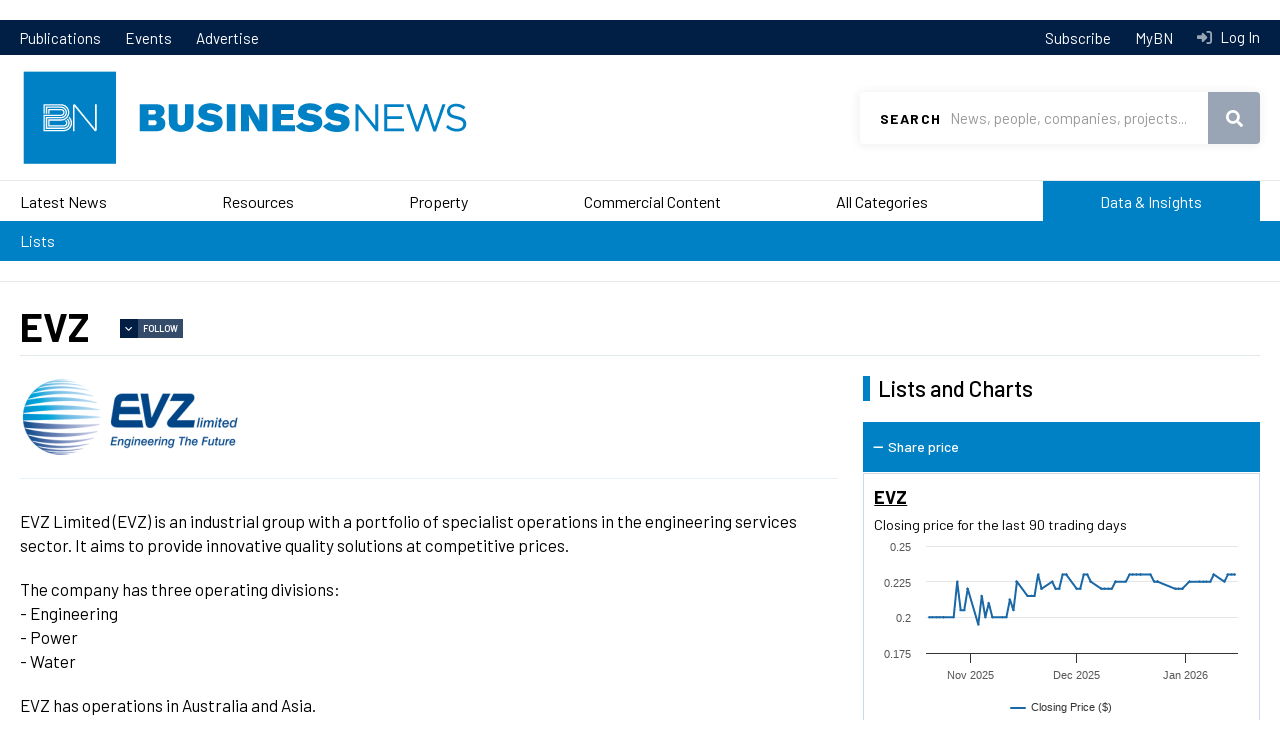

--- FILE ---
content_type: text/html; charset=UTF-8
request_url: https://www.businessnews.com.au/Company/EVZ
body_size: 14487
content:
<!DOCTYPE html>
<html lang="en" dir="ltr" prefix="og: https://ogp.me/ns#">
  <head>
    <!-- Google Tag Manager -->
    <script>(function(w,d,s,l,i){w[l]=w[l]||[];w[l].push({'gtm.start':
    new Date().getTime(),event:'gtm.js'});var f=d.getElementsByTagName(s)[0],
    j=d.createElement(s),dl=l!='dataLayer'?'&l='+l:'';j.async=true;j.src=
    'https://www.googletagmanager.com/gtm.js?id='+i+dl;f.parentNode.insertBefore(j,f);
    })(window,document,'script','dataLayer','GTM-KCWNC5M');</script>
    <!-- End Google Tag Manager -->
    <link href="https://fonts.googleapis.com/css?family=Barlow:400,400i,500,600,700|Playfair+Display&display=swap" rel="stylesheet">
    <meta charset="utf-8" />
<script src="https://pagead2.googlesyndication.com/pagead/js/adsbygoogle.js" async="async"></script>
<script>(adsbygoogle = window.adsbygoogle || []).push({
      google_ad_client: "ca-pub-8639333975054279",
      enable_page_level_ads: true
    });</script>
<script src="https://securepubads.g.doubleclick.net/tag/js/gpt.js" async="async"></script>
<script>window.googletag = window.googletag || {cmd: []};</script>
<script>var dfpSlots = {
bnDfpRosLb1: {},
bnDfpRosLb2: {},
bnDfpRosFooter: {},
bnDfpFrontLb1: {},
bnDfpFrontLb2: {},
bnDfpFrontHp: {},
bnDfpArticleLb1: {},
bnDfpArticleLb2: {},
bnDfpArticleHp: {},
bnDfpCatLb1: {}
};
googletag.cmd.push(function() {
var bnDfpRosLb1Mapping = googletag.sizeMapping().addSize([1024, 0], [970, 90]).addSize([768, 0], [728, 90]).addSize([480, 0], [320, 50]).addSize([0, 0], [320, 50]).build();
if (document.getElementById('bn-dfp-ros-lb1-advert')) { dfpSlots.bnDfpRosLb1 = googletag.defineSlot('/21842194902/businessnews_ROS_728x90', [[970, 90],[728, 90],[320, 50]], 'bn-dfp-ros-lb1-advert').addService(googletag.pubads()); dfpSlots.bnDfpRosLb1.defineSizeMapping(bnDfpRosLb1Mapping); }
var bnDfpRosLb2Mapping = googletag.sizeMapping().addSize([1024, 0], [728, 90]).addSize([768, 0], [468, 60]).addSize([480, 0], [320, 50]).addSize([0, 0], [320, 50]).build();
if (document.getElementById('bn-dfp-ros-lb2-advert')) { dfpSlots.bnDfpRosLb2 = googletag.defineSlot('/21842194902/businessnews_ROS_728x90_position2', [[728, 90],[468, 60],[320, 50]], 'bn-dfp-ros-lb2-advert').addService(googletag.pubads()); dfpSlots.bnDfpRosLb2.defineSizeMapping(bnDfpRosLb2Mapping); }
var bnDfpRosFooterMapping = googletag.sizeMapping().addSize([1024, 0], [1, 1]).addSize([768, 0], [1, 1]).addSize([480, 0], [320, 100]).addSize([0, 0], [320, 100]).build();
if (document.getElementById('bn-dfp-ros-footer-advert')) { dfpSlots.bnDfpRosFooter = googletag.defineSlot('/21842194902/businessnews_ROS_320x100_sticky_footer', [[1, 1],[1, 1],[320, 100]], 'bn-dfp-ros-footer-advert').addService(googletag.pubads()); dfpSlots.bnDfpRosFooter.defineSizeMapping(bnDfpRosFooterMapping); }
if (document.getElementById('bn-dfp-front-lb1-advert')) { dfpSlots.bnDfpFrontLb1 = googletag.defineSlot('/21842194902/businessnews_ROS_728x90/businessnews_home_728x90_position1', [[970, 90],[728, 90],[320, 50]], 'bn-dfp-front-lb1-advert').addService(googletag.pubads()); dfpSlots.bnDfpFrontLb1.defineSizeMapping(bnDfpRosLb1Mapping); }
if (document.getElementById('bn-dfp-front-lb2-advert')) { dfpSlots.bnDfpFrontLb2 = googletag.defineSlot('/21842194902/businessnews_ROS_728x90_position2/businessnews_home_728x90_position2', [[728, 90],[468, 60],[320, 50]], 'bn-dfp-front-lb2-advert').addService(googletag.pubads()); dfpSlots.bnDfpFrontLb2.defineSizeMapping(bnDfpRosLb2Mapping); }
var bnDfpFrontHpMapping = googletag.sizeMapping().addSize([1024, 0], [300, 600]).addSize([768, 0], [300, 600]).addSize([480, 0], [1,1]).addSize([0, 0], [1,1]).build();
if (document.getElementById('bn-dfp-front-hp-advert')) { dfpSlots.bnDfpFrontHp = googletag.defineSlot('/21842194902/businessnews_home_300x600', [[300, 600],[300, 600]], 'bn-dfp-front-hp-advert').addService(googletag.pubads()); dfpSlots.bnDfpFrontHp.defineSizeMapping(bnDfpFrontHpMapping); }
if (document.getElementById('bn-dfp-article-lb1-advert')) { dfpSlots.bnDfpArticleLb1 = googletag.defineSlot('/21842194902/businessnews_ROS_728x90/businessnews_article_728x90_position1', [[970, 90],[728, 90],[320, 50]], 'bn-dfp-article-lb1-advert').addService(googletag.pubads()); dfpSlots.bnDfpArticleLb1.defineSizeMapping(bnDfpRosLb1Mapping); }
var bnDfpArticleLb2Mapping = googletag.sizeMapping().addSize([1270, 0], [728, 90]).addSize([768, 0], [468, 60]).addSize([480, 0], [320, 50]).addSize([0, 0], [320, 50]).build();
if (document.getElementById('bn-dfp-article-lb2-advert')) { dfpSlots.bnDfpArticleLb2 = googletag.defineSlot('/21842194902/businessnews_ROS_728x90_position2/businessnews_article_728x90_new', [[728, 90],[468, 60],[320, 50]], 'bn-dfp-article-lb2-advert').addService(googletag.pubads()); dfpSlots.bnDfpArticleLb2.defineSizeMapping(bnDfpArticleLb2Mapping); }
if (document.getElementById('bn-dfp-article-hp-advert')) { dfpSlots.bnDfpArticleHp = googletag.defineSlot('/21842194902/businessnews_article_300x600', [[300, 600],[300, 600]], 'bn-dfp-article-hp-advert').addService(googletag.pubads()); dfpSlots.bnDfpArticleHp.defineSizeMapping(bnDfpFrontHpMapping); }
if (document.getElementById('bn-dfp-cat-lb1-advert')) { dfpSlots.bnDfpCatLb1 = googletag.defineSlot('/21842194902/businessnews_ROS_728x90/businessnews_categoryhome_728x90', [[970, 90],[728, 90],[320, 50]], 'bn-dfp-cat-lb1-advert').addService(googletag.pubads()); dfpSlots.bnDfpCatLb1.defineSizeMapping(bnDfpRosLb1Mapping); }
googletag.pubads().enableSingleRequest();
googletag.pubads().collapseEmptyDivs();
googletag.enableServices();
});</script>
<style>/* @see https://github.com/aFarkas/lazysizes#broken-image-symbol */.js img.lazyload:not([src]) { visibility: hidden; }/* @see https://github.com/aFarkas/lazysizes#automatically-setting-the-sizes-attribute */.js img.lazyloaded[data-sizes=auto] { display: block; width: 100%; }</style>
<meta name="description" content="EVZ Limited (EVZ) is an industrial group with a portfolio of specialist operations in the engineering services sector. It aims to provide innovative quality solutions at competitive prices. The company has three operating divisions: - Engineering - Power - Water EVZ has operations in Australia and Asia." />
<meta name="robots" content="noarchive" />
<link rel="canonical" href="https://www.businessnews.com.au/Company/EVZ" />
<meta name="generator" content="Drupal 10" />
<link rel="image_src" href="https://images.businessnews.com.au/images/bn_logo_square.jpg" />
<link rel="icon" href="/themes/bn2020/images/favicon.ico" />
<meta property="og:site_name" content="Business News" />
<meta property="og:type" content="Company" />
<meta property="og:url" content="https://www.businessnews.com.au/Company/EVZ" />
<meta property="og:title" content="EVZ" />
<meta property="og:description" content="EVZ Limited (EVZ) is an industrial group with a portfolio of specialist operations in the engineering services sector. It aims to provide innovative quality solutions at competitive prices. The company has three operating divisions: - Engineering - Power - Water EVZ has operations in Australia and Asia." />
<meta property="og:image" content="https://www.businessnews.com.au/sites/default/files/bn-di-company/EVZ.png" />
<meta property="og:image:secure_url" content="https://images.businessnews.com.au/images/bn_logo_square.jpg" />
<meta property="og:image:type" content="image/png" />
<meta property="fb:pages" content="134841666565703" />
<meta name="google-site-verification" content="oRVzWdwpS-zPAgUlmLI3oJmkNhrZOK8FeC8AZmEDOro" />
<meta name="theme-color" content="#0081c6" />
<meta name="viewport" content="width=device-width, user-scalable=no" />
<meta name="apple-mobile-web-app-capable" content="yes" />
<meta name="Generator" content="Drupal 10 (https://www.drupal.org)" />
<meta name="MobileOptimized" content="width" />
<meta name="HandheldFriendly" content="true" />

    <title>EVZ</title>
    <link rel="stylesheet" media="all" href="/sites/default/files/css/css_yehJBon3qUxZf5QnEFih7kjFwWMmvn5C7Xa6t3UHPqs.css?delta=0&amp;language=en&amp;theme=bn2020&amp;include=[base64]" />
<link rel="stylesheet" media="all" href="https://cdn.knightlab.com/libs/timeline3/3.8.18/css/timeline.css" />
<link rel="stylesheet" media="all" href="/sites/default/files/css/css_Vz7mtkcEn8-M7pwF2D5N8p58tgNW6_7jylxVRAjylmw.css?delta=2&amp;language=en&amp;theme=bn2020&amp;include=[base64]" />
<link rel="stylesheet" media="all" href="/sites/default/files/css/css_-bh9Zzl9o2-cwn9D9I8I7JGAkANZEr9mFifXMqHTgWg.css?delta=3&amp;language=en&amp;theme=bn2020&amp;include=[base64]" />

    
  </head>
  <body id="pid-company-evz" class="page-company page-company-evz not-front">
    <!-- Google Tag Manager (noscript) -->
    <noscript><iframe src="https://www.googletagmanager.com/ns.html?id=GTM-KCWNC5M"
    height="0" width="0" style="display:none;visibility:hidden"></iframe></noscript>
    <!-- End Google Tag Manager (noscript) -->
    <script>
      window.fbAsyncInit = function() {
        FB.init({
          appId      : '1608540226130574',
          xfbml      : true,
          version    : 'v2.6'
        });
      };

      (function(d, s, id){
         var js, fjs = d.getElementsByTagName(s)[0];
         if (d.getElementById(id)) {return;}
         js = d.createElement(s); js.id = id;
         js.src = "//connect.facebook.net/en_US/sdk.js";
         fjs.parentNode.insertBefore(js, fjs);
       }(document, 'script', 'facebook-jssdk'));
    </script>
        <a href="#main-content" class="visually-hidden focusable">
      Skip to main content
    </a>
    <div class="wrapper">
      
        <div class="dialog-off-canvas-main-canvas" data-off-canvas-main-canvas>
    	  <div class="region region-leaderboard">
    <div id="block-bn2020-dfprunofsiteleaderboard" class="block">
  
    
          <div class="leaderboard"><div class="uk-container uk-container-center"><div id="bn-dfp-ros-lb2-advert" style="height: 90px;  width: 728px;" class="bn-dfp-ad-slot"><script>googletag.cmd.push(function() { googletag.display('bn-dfp-ros-lb2-advert'); });</script></div>
</div>
</div>


  </div>

  </div>


<div class="header-nav">
	<div class="uk-container uk-container-center">
		<nav>
			  <div class="region region-header-menu">
    <nav role="navigation" aria-labelledby="block-bn2020topmenu-menu" id="block-bn2020topmenu">
            
  <h2 class="visually-hidden" id="block-bn2020topmenu-menu">BN 2020 Top Menu</h2>
  

        
              <ul>
              <li>
        <a href="/publications" data-drupal-link-system-path="publications">Publications</a>
              </li>
          <li>
        <a href="/events" data-drupal-link-system-path="events">Events</a>
              </li>
          <li>
        <a href="https://cloud.em.businessnews.com.au/advertisewithus" target="_blank">Advertise</a>
              </li>
        </ul>
  


  </nav>

  </div>

		</nav>
		<nav class="header-nav-desktop">
			<ul>
				<li>
					<a href="/subscribe">
						Subscribe
					</a>
				</li>
				<li>
											<a id="mybn-link" href="/mybn">
							MyBN
						</a>
									</li>
				<li>
											<a class="header-nav-login" href="/user/login?destination=/Company/EVZ">
							Log In
						</a>
									</li>
			</ul>
		</nav>
	</div>
</div>
<header id="header" class="header" role="banner">
	<div class="uk-container uk-container-center">
		<div class="menu-mobile">
			  <div class="region region-mobile-menu">
    <div id="block-bn2020-top-menu-mobile" class="block">
  
    
      <nav  class="tbm tbm-bn2020-top-menu-mobile tbm-no-arrows" id="tbm-bn2020-top-menu-mobile" data-breakpoint="1200" aria-label="bn2020-top-menu-mobile navigation">
      <button class="tbm-button" type="button">
      <span class="tbm-button-container">
        <span></span>
        <span></span>
        <span></span>
        <span></span>
      </span>
    </button>
    <div class="tbm-collapse ">
    <ul class="menu-mobile-cta">
  <li>
          <a class="menu-mobile-cta-login"  href="/user/login?destination=/Company/EVZ">Log In</a>
      </li>
  <li>
    <a href="/mybn" class="menu-mobile-cta-profile">MyBN</a>
  </li>
</ul>
<ul  class="tbm-nav level-0 items-8" role="list" >
        <li  class="tbm-item level-1" aria-level="1" >
      <div class="tbm-link-container">
            <a href="/latest-headlines"  class="tbm-link level-1">
                Latest News
          </a>
            </div>
    
</li>

        <li  class="tbm-item level-1" aria-level="1" >
      <div class="tbm-link-container">
            <a href="/Category/Mining"  class="tbm-link level-1">
                Resources
          </a>
            </div>
    
</li>

        <li  class="tbm-item level-1" aria-level="1" >
      <div class="tbm-link-container">
            <a href="/Category/Property"  class="tbm-link level-1">
                Property
          </a>
            </div>
    
</li>

        <li  class="tbm-item level-1" aria-level="1" >
      <div class="tbm-link-container">
            <a href="/categories/commercial-content"  class="tbm-link level-1">
                Commercial Content
          </a>
            </div>
    
</li>

        <li  class="tbm-item level-1" aria-level="1" >
      <div class="tbm-link-container">
            <a href="/categories"  class="tbm-link level-1">
                All Categories
          </a>
            </div>
    
</li>

        <li  class="tbm-item level-1 menu-data-insights tbm-item--has-dropdown" aria-level="1" >
      <div class="tbm-link-container">
            <a href="/bniq"  class="tbm-link level-1 tbm-toggle" aria-expanded="false">
                Data &amp; Insights
          </a>
                <button class="tbm-submenu-toggle"><span class="visually-hidden">Toggle submenu</span></button>
          </div>
    <div  class="tbm-submenu tbm-item-child" role="list">
      <div  class="tbm-row">
      <div  class="tbm-column span12">
  <div class="tbm-column-inner">
               <ul  class="tbm-subnav level-1 items-1" role="list" >
              <li  class="tbm-item level-2" aria-level="2" >
      <div class="tbm-link-container">
            <a href="/lists"  class="tbm-link level-2">
                Lists
          </a>
            </div>
    
</li>

      </ul>

      </div>
</div>

  </div>

  </div>

</li>

        <li  class="tbm-item level-1 menu-lb-bg" aria-level="1" >
      <div class="tbm-link-container">
            <a href="/publications"  class="tbm-link level-1">
                Publications
          </a>
            </div>
    
</li>

        <li  class="tbm-item level-1 menu-lb-bg" aria-level="1" >
      <div class="tbm-link-container">
            <a href="/Subscribe"  class="tbm-link level-1">
                Subscribe
          </a>
            </div>
    
</li>

  </ul>

      </div>
  </nav>

<script>
if (window.matchMedia("(max-width: 1200px)").matches) {
  document.getElementById("tbm-bn2020-top-menu-mobile").classList.add('tbm--mobile');
}


</script>

  </div>

  </div>

		</div>
		<div class="logo">
			<a href="/">
				<img class="uk-hidden-small" src="https://images.businessnews.com.au/images/bn2020/website-logo.svg" alt="Business News">
				<img class="uk-visible-small" src="https://images.businessnews.com.au/images/bn2020/website-logo.mobile.svg" alt="Business News">
			</a>
		</div>
					<div class="search-banner">
				<div id="search" class="search">
					<form id="bn-search-block-form" data-drupal-selector="bn-search-search" action="/search/articles" method="GET" accept-charset="UTF-8">
  <div class="js-form-item form-item js-form-type-textfield form-item-search js-form-item-search">
      <label for="edit-search">Search</label>
        <input title="Use &quot;&quot; for precise searching, e.g. &quot;John Smith&quot;" required="required" class="uk-search-field form-text" data-drupal-selector="edit-search" type="text" id="edit-search" name="search" value="" size="15" maxlength="128" placeholder="News, people, companies, projects..." />

        </div>
<div data-drupal-selector="edit-actions" class="form-actions js-form-wrapper form-wrapper" id="edit-actions"><button data-drupal-selector="edit-submit" type="submit" id="edit-submit" name="op" value="Search" class="button js-form-submit form-submit">Search</button>
</div>

</form>

				</div>
				<span class="search-mobileclose" role="button" tabindex="0"></span>
			</div>
				<div class="utility">
			<span id="searchtoggle" role="button" class="search-toggle" tabindex="0"></span>
		</div>
	</div>
	
</header>

<div class="navigationmain">
	  <div id="block-bn2020-main-menu" class="block">
  
    
      <style type="text/css">
  .tbm.animate .tbm-item > .tbm-submenu, .tbm.animate.slide .tbm-item > .tbm-submenu > div {
    transition-delay: 50ms;  -webkit-transition-delay: 50ms;  -ms-transition-delay: 50ms;  -o-transition-delay: 50ms;  transition-duration: 100ms;  -webkit-transition-duration: 100ms;  -ms-transition-duration: 100ms;  -o-transition-duration: 100ms;
  }
</style>
<nav  class="tbm tbm-bn2020-main-menu tbm-no-arrows animate fading" id="tbm-bn2020-main-menu" data-breakpoint="1025" data-duration="100" data-delay="50" aria-label="bn2020-main-menu navigation">
      <button class="tbm-button" type="button">
      <span class="tbm-button-container">
        <span></span>
        <span></span>
        <span></span>
        <span></span>
      </span>
    </button>
    <div class="tbm-collapse ">
    <ul class="menu-mobile-cta">
  <li>
          <a class="menu-mobile-cta-login"  href="/user/login?destination=/Company/EVZ">Log In</a>
      </li>
  <li>
    <a href="/mybn" class="menu-mobile-cta-profile">MyBN</a>
  </li>
</ul>
<ul  class="tbm-nav level-0 items-6" role="list" >
        <li  class="tbm-item level-1" aria-level="1" >
      <div class="tbm-link-container">
            <a href="/latest-headlines"  class="tbm-link level-1">
                Latest News
          </a>
            </div>
    
</li>

        <li  class="tbm-item level-1" aria-level="1" >
      <div class="tbm-link-container">
            <a href="/Category/Mining"  class="tbm-link level-1">
                Resources
          </a>
            </div>
    
</li>

        <li  class="tbm-item level-1" aria-level="1" >
      <div class="tbm-link-container">
            <a href="/Category/Property"  class="tbm-link level-1">
                Property
          </a>
            </div>
    
</li>

        <li  class="tbm-item level-1 tbm-item--has-dropdown" aria-level="1" >
      <div class="tbm-link-container">
            <a href="/categories/commercial-content"  class="tbm-link level-1 tbm-toggle has-children" aria-expanded="false">
                Commercial Content
          </a>
                <button class="tbm-submenu-toggle"><span class="visually-hidden">Toggle submenu</span></button>
          </div>
    <div  class="tbm-submenu tbm-item-child" role="list">
      <div  class="tbm-row">
      <div  class="tbm-column span4">
  <div class="tbm-column-inner">
                 <div  class="tbm-block">
    <div class="block-inner">
      <div id="block-block-contentf0cea86f-76a2-458e-8d9c-c94fe48efbb7" class="block">
  
    
                      <span class="field field--name-body field--type-text-with-summary field--label-hidden">
          <span class="field-items">
            <span class="field-item">
              <div><a class="tbm-submenu-title" href="/categories/commercial-content">Commercial Content</a></div>
            </span>
          </span>
        </span>
        
  </div>

    </div>
  </div>

      </div>
</div>

      <div  class="tbm-column span8">
  <div class="tbm-column-inner">
               <ul  class="tbm-subnav level-1 items-7" role="list" >
              <li  class="tbm-item level-2" aria-level="2" >
      <div class="tbm-link-container">
            <a href="/Category/Announcements-Commercial-Content"  class="tbm-link level-2">
                Announcements
          </a>
            </div>
    
</li>

                <li  class="tbm-item level-2" aria-level="2" >
      <div class="tbm-link-container">
            <a href="/bullsnbears"  class="tbm-link level-2">
                Bulls N&#039; Bears
          </a>
            </div>
    
</li>

                <li  class="tbm-item level-2" aria-level="2" >
      <div class="tbm-link-container">
            <a href="/Category/Business-Advice-Commercial-Content"  class="tbm-link level-2">
                Business Advice
          </a>
            </div>
    
</li>

                <li  class="tbm-item level-2" aria-level="2" >
      <div class="tbm-link-container">
            <a href="/Category/Hearts-and-Minds"  class="tbm-link level-2">
                Hearts &amp; Minds
          </a>
            </div>
    
</li>

                <li  class="tbm-item level-2" aria-level="2" >
      <div class="tbm-link-container">
            <a href="/Category/Industry-Content-Commercial"  class="tbm-link level-2">
                Industry Content
          </a>
            </div>
    
</li>

                <li  class="tbm-item level-2" aria-level="2" >
      <div class="tbm-link-container">
            <a href="/Category/Skyline-Commercial-Content"  class="tbm-link level-2">
                Skyline
          </a>
            </div>
    
</li>

                <li  class="tbm-item level-2" aria-level="2" >
      <div class="tbm-link-container">
            <a href="/Category/Thought-Leadership-Commercial-Content"  class="tbm-link level-2">
                Thought Leadership
          </a>
            </div>
    
</li>

      </ul>

      </div>
</div>

  </div>

  </div>

</li>

        <li  class="tbm-item level-1 tbm-item--has-dropdown" aria-level="1" >
      <div class="tbm-link-container">
            <a href="/categories"  class="tbm-link level-1 tbm-toggle has-children" aria-expanded="false">
                All Categories
          </a>
                <button class="tbm-submenu-toggle"><span class="visually-hidden">Toggle submenu</span></button>
          </div>
    <div  class="tbm-submenu tbm-item-child" role="list">
      <div  class="tbm-row">
      <div  class="tbm-column span4">
  <div class="tbm-column-inner">
                 <div  class="tbm-block">
    <div class="block-inner">
      <div id="block-block-content9ca771c8-ba62-40e1-a92c-fa636281e01c" class="block">
  
    
                      <span class="field field--name-body field--type-text-with-summary field--label-hidden">
          <span class="field-items">
            <span class="field-item">
              <div><a class="tbm-submenu-title" href="/Categories">All Categories</a></div>
            </span>
          </span>
        </span>
        
  </div>

    </div>
  </div>

      </div>
</div>

      <div  class="tbm-column span8">
  <div class="tbm-column-inner">
               <ul  class="tbm-subnav level-1 items-17" role="list" >
              <li  class="tbm-item level-2" aria-level="2" >
      <div class="tbm-link-container">
            <a href="/Category/Mining"  class="tbm-link level-2">
                Resources
          </a>
            </div>
    
</li>

                <li  class="tbm-item level-2" aria-level="2" >
      <div class="tbm-link-container">
            <a href="/Category/Property"  class="tbm-link level-2">
                Property
          </a>
            </div>
    
</li>

                <li  class="tbm-item level-2" aria-level="2" >
      <div class="tbm-link-container">
            <a href="/Category/Deals"  class="tbm-link level-2">
                Deals
          </a>
            </div>
    
</li>

                <li  class="tbm-item level-2" aria-level="2" >
      <div class="tbm-link-container">
            <a href="/Category/Opinion"  class="tbm-link level-2">
                Opinion
          </a>
            </div>
    
</li>

                <li  class="tbm-item level-2" aria-level="2" >
      <div class="tbm-link-container">
            <a href="/Category/Government"  class="tbm-link level-2">
                Government
          </a>
            </div>
    
</li>

                <li  class="tbm-item level-2" aria-level="2" >
      <div class="tbm-link-container">
            <a href="/Category/Agribusiness"  class="tbm-link level-2">
                Agribusiness
          </a>
            </div>
    
</li>

                <li  class="tbm-item level-2" aria-level="2" >
      <div class="tbm-link-container">
            <a href="/Category/Education"  class="tbm-link level-2">
                Education
          </a>
            </div>
    
</li>

                </ul><ul  class="tbm-subnav level-1 items-17" role="list" >
                <li  class="tbm-item level-2" aria-level="2" >
      <div class="tbm-link-container">
            <a href="/Category/Health"  class="tbm-link level-2">
                Health
          </a>
            </div>
    
</li>

                <li  class="tbm-item level-2" aria-level="2" >
      <div class="tbm-link-container">
            <a href="/Category/Infrastructure"  class="tbm-link level-2">
                Infrastructure
          </a>
            </div>
    
</li>

                <li  class="tbm-item level-2" aria-level="2" >
      <div class="tbm-link-container">
            <a href="/Category/Oil-Gas"  class="tbm-link level-2">
                Oil &amp; Gas
          </a>
            </div>
    
</li>

                <li  class="tbm-item level-2" aria-level="2" >
      <div class="tbm-link-container">
            <a href="/Category/Remuneration"  class="tbm-link level-2">
                Remuneration
          </a>
            </div>
    
</li>

                <li  class="tbm-item level-2" aria-level="2" >
      <div class="tbm-link-container">
            <a href="/Category/Retail"  class="tbm-link level-2">
                Retail
          </a>
            </div>
    
</li>

                <li  class="tbm-item level-2" aria-level="2" >
      <div class="tbm-link-container">
            <a href="/Category/Small-Business"  class="tbm-link level-2">
                Small Business
          </a>
            </div>
    
</li>

                <li  class="tbm-item level-2" aria-level="2" >
      <div class="tbm-link-container">
            <a href="/Category/Technology-Innovation-Science"  class="tbm-link level-2">
                Technology, Innovation &amp; Science
          </a>
            </div>
    
</li>

                </ul><ul  class="tbm-subnav level-1 items-17" role="list" >
                <li  class="tbm-item level-2" aria-level="2" >
      <div class="tbm-link-container">
            <a href="/Category/Tourism"  class="tbm-link level-2">
                Tourism
          </a>
            </div>
    
</li>

                <li  class="tbm-item level-2" aria-level="2" >
      <div class="tbm-link-container">
            <a href="/Category/Transport-Logistics"  class="tbm-link level-2">
                Transport &amp; Logistics
          </a>
            </div>
    
</li>

                <li  class="tbm-item level-2" aria-level="2" >
      <div class="tbm-link-container">
            <a href="/categories"  class="tbm-link level-2">
                Explore All Categories
          </a>
            </div>
    
</li>

      </ul>

      </div>
</div>

  </div>

  </div>

</li>

        <li  class="tbm-item level-1 menu-data-insights" aria-level="1" >
      <div class="tbm-link-container">
            <a href="/lists"  class="tbm-link level-1">
                Data &amp; Insights
          </a>
            </div>
    
</li>

  </ul>

      </div>
  </nav>

<script>
if (window.matchMedia("(max-width: 1025px)").matches) {
  document.getElementById("tbm-bn2020-main-menu").classList.add('tbm--mobile');
}

  document.getElementById('tbm-bn2020-main-menu').classList.add('tbm--mobile-hide');

</script>

  </div>
<div id="block-bn2020-bn2020datainsights" class="bn-data-insights-menu block">
  
    
      <nav  class="tbm tbm-bn2020-data-insights tbm-no-arrows" id="tbm-bn2020-data-insights" data-breakpoint="1025" aria-label="bn2020-data-insights navigation">
      <button class="tbm-button" type="button">
      <span class="tbm-button-container">
        <span></span>
        <span></span>
        <span></span>
        <span></span>
      </span>
    </button>
    <div class="tbm-collapse ">
    <ul class="menu-mobile-cta">
  <li>
          <a class="menu-mobile-cta-login"  href="/user/login?destination=/Company/EVZ">Log In</a>
      </li>
  <li>
    <a href="/mybn" class="menu-mobile-cta-profile">MyBN</a>
  </li>
</ul>
<ul  class="tbm-nav level-0 items-1" role="list" >
        <li  class="tbm-item level-1" aria-level="1" >
      <div class="tbm-link-container">
            <a href="/lists"  class="tbm-link level-1">
                Lists
          </a>
            </div>
    
</li>

  </ul>

      </div>
  </nav>

<script>
if (window.matchMedia("(max-width: 1025px)").matches) {
  document.getElementById("tbm-bn2020-data-insights").classList.add('tbm--mobile');
}

  document.getElementById('tbm-bn2020-data-insights').classList.add('tbm--mobile-hide');

</script>

  </div>


</div>


<div id="secondary-menu">
	
</div>


<main>
			<div id="preface">
			  <div class="region region-preface">
    <div data-drupal-messages-fallback class="hidden"></div>

  </div>

		</div>
		<!-- # end preface -->
	
	
			<div class="uk-container uk-container-center">
											<div class="page-title-wrapper">
					
					  <div class="region region-page-title">
    <div id="block-bn2020-page-title" class="block">
  
    
      
  <h1>                <span class="field field--name-company-name field--type-string field--label-hidden">
          <span class="field-items">
            <span class="field-item">
              EVZ
            </span>
          </span>
        </span>
        </h1>


  </div>

  </div>

					  <span class="flag-wrapper flag-follow-bndi-organisation" data-onboarding="ob-Follow">
    <div class="flag-not-available">
      <span role="button" class="flag-not-available-follow" data-onboarding="ob-Follow">Follow</span>
    <div class="flag-not-available-follow-popup">
      <span class="flag-not-available-follow-title">Get notifications in MyBN when activity occurs.</span>
              <div class="flag-not-available-follow-cta">
          <a href="/subscribe" class="btn">Subscribe to BN</a>
          <a href="/user/login" class="btn">Log In</a>
        </div>
          </div>
  </div>

  </span>

				</div>
					
		

		<div class="content-wrapper">
							<div class="content-sidebar-wrapper uk-grid">
													<div id="content" class="uk-width-1-1 uk-width-medium-2-3">
						  <div class="region region-content">
    <div id="block-bn2020-content" class="block">
  
    
      
<div class="bn-di-company-entity-view">
																							<div class="bn-di-company-logo">
					                <span class="field field--name-bn-di-company-logo field--type-image field--label-hidden">
          <span class="field-items">
            <span class="field-item">
                <img loading="lazy" src="/sites/default/files/styles/medium/public/bn-di-company/EVZ.png?itok=grcCThhI" width="220" height="82" alt="EVZ" />



            </span>
          </span>
        </span>
        
				</div>
																							<div class="biography">
					                <span class="field field--name-biography field--type-text-long field--label-hidden">
          <span class="field-items">
            <span class="field-item">
              <p>EVZ Limited (EVZ) is an industrial group with a portfolio of specialist operations in the engineering services sector. It aims to provide innovative quality solutions at competitive prices. </p>
<p>The company has three operating divisions:<br />
- Engineering<br />
- Power<br />
- Water</p>
<p>EVZ has operations in Australia and Asia.</p>

            </span>
          </span>
        </span>
        
				</div>
					
					<div class="company-details">
				<h4>Details</h4>
									<div class="address" title="Street address">
																		                
          
            
              115, 838 Collins Street
            
          
        
        
												                
          
            
              MELBOURNE
            
          
        
        
						                
          
            
              VIC
            
          
        
        
						                
          
            
              3008
            
          
        
        
						
					</div>
													<div class="phone" title="Phone number">
						                <span class="field field--name-phone field--type-string field--label-hidden">
          <span class="field-items">
            <span class="field-item">
              03 9545 5288 
            </span>
          </span>
        </span>
        
					</div>
													<div class="email" title="Email address">
						                <span class="field field--name-email-address field--type-email field--label-hidden">
          <span class="field-items">
            <span class="field-item">
              corporate@evz.com.au
            </span>
          </span>
        </span>
        
					</div>
													<div class="website" title="Website address">
						<a href="http://www.evz.com.au" rel="nofollow" target="_blank">www.evz.com.au</a>
					</div>
											</div>
			</div>

  </div>

  </div>

					</div>
											  <div id="lists-charts" class="uk-width-1-1 uk-width-medium-1-3">
    <h2>Lists and Charts</h2>
    <div class="region region-data-column">
      <div id="block-bn2020-companyasxchartblock" class="block block-bn-di-ui">
  
      <h3 class="block-title">Share price</h3>
    
      	<div id="block-bn-di-ui-asx-chart">
	
		<div class="content">
			
			<div class="bn-di-ui-asx-chart-header"><a href="/Company/EVZ" class="bn-di-entity-link" hreflang="und">EVZ</a></div>
        <small>Closing price for the last 90 trading days</small>
        <div class="bn-di-ui-asx-chart-container" data-bniqid="33448" data-bn30="0"></div><div class="bn-di-more-link"><a href="/asx-chart/EVZ" class="btn">View ASX Chart</a></div>
<div class="bn-di-ui-block-credits"><small>Powered by Morningstar &reg;</small></div>
		</div>
		</div>
	


  </div>
<div id="block-bn2020-knowledgebanktotalshareholderreturn" class="block">
  
      <h3 class="block-title">Total Shareholder Return <small>as at 06/01/26</small></h3>
    
      <div id="block-bn-di-ui-company-tsr">
    
    <div class="content">

        <div class="">
            <div class="bn-di-list-block-wrapper">
                <table class="bn-di-tsr">
                    <thead>
                        <tr>
                            <th class="rank">Rank</th>
                            <th>Company</th>
                            <th>1 Yr</th>
                            <th>5 Yr</th>
                        </tr>
                        <tbody>
                                                            <tr class="current">
                                    <td></td>

                                    <td><a href="/Company/EVZ" class="bn-di-entity-link" hreflang="und">EVZ</a></td>
                                                                            <td class="tsr percent tsr-positive">38.16%</td>
                                    
                                                                            <td class="tsr percent tsr-positive">13.4%</td>
                                                                    </tr>
                                                    </tbody>
                    </thead>
                </table>
                <div class="bn-di-more-link">
                    <a class="btn" href="/Total-Shareholder-Returns">View Full List</a>
                </div>
                <div class="bn-di-ui-block-credits">
                    <small>1658 WA (and selected non WA) listed companies ranked by 1 year TSR relative to other companies with similar revenue<br />Powered by Morningstar &reg;</small>
                </div>

            </div>
        </div>

    </div>
    </div>

  </div>
<div id="block-bn2020-companysharetransactions" class="block">
  
      <h3 class="block-title">Company Share Transactions</h3>
    
      <div id="block-bn-di-ui-person-share-transactions">
	
		<div class="content">
			<div class="bn-di-timeline-content"><div class="bn-di-timeline-slots"><div data-timestamp="1765382400" class="bn-di-timeline-slot bn-di-timeline-slot-3 bn-di-timeline-slot-highlight"><div class="bn-di-timeline-event bn-di-timeline-event-highlight bn-di-timeline-event-with-date"><div class='date'>11/12/25</div><div class='title'>$24.35k Bought</div><div class='description'>EVZ</div></div>
<div data-timestamp="1714492800" class="bn-di-timeline-slot bn-di-timeline-slot-2 bn-di-timeline-slot-highlight"><div class="bn-di-timeline-event bn-di-timeline-event-highlight bn-di-timeline-event-with-date"><div class='date'>01/05/24</div><div class='title'>$71.56k Bought</div><div class='description'>EVZ</div></div>
<div data-timestamp="1694016000" class="bn-di-timeline-slot bn-di-timeline-slot-1 bn-di-timeline-slot-highlight"><div class="bn-di-timeline-event bn-di-timeline-event-highlight bn-di-timeline-event-with-date"><div class='date'>07/09/23</div><div class='title'>$70.00k Bought</div><div class='description'>EVZ</div></div>
</div></div></div></div><div class="bn-di-timeline-title">Total value as at the date of the transaction</div><div class="bn-di-ui-block-credits"><small>Powered by Morningstar &reg;</small></div></div>
		</div>
	</div>

  </div>

    </div>
  </div>

					</div>
				
				
		</div>

					<div id="content-bottom-tabs" class="tabs">
				  <ul class="uk-tab" data-uk-tab="{connect:'#content-bottom-tabs-content', swiping:false}" id="content-bottom-tabs-select"></ul>
  <ul class="region region-content-bottom-tabs uk-switcher" id="content-bottom-tabs-content">
    <div id="block-bn2020-entityactivityblock" class="block">
  
    
      	<h3 class="block-title">Company Activity</h3>
	<table class="bn-di-activity company no-style">
  
  
  
      <tbody>
                     <tr>
                      <td class="bn-di-activity-image"><img src="/sites/default/files/2024-08/Bulk%20Carrier%2002%20copy.jpg" alt="" />
</td>
                      <td class="bn-di-activity-description">NEWS: Tagged in <a href="/article/Rio-awards-Dampier-desal-contract" hreflang="en">Rio awards Dampier desal contract</a></td>
                      <td class="bn-di-activity-date">12 Aug 2024</td>
                  </tr>
                     <tr>
                      <td class="bn-di-activity-image"><div class="bn-di-ui-profile-photo-wrapper"><img src="/modules/bn/bn_di/bn_di_ui/images/person_blank.png" width="60" height="60" alt="" loading="lazy" />
</div></td>
                      <td class="bn-di-activity-description">NEW ROLE: <a href="/Person/I-Whitford" class="bn-di-entity-link" hreflang="und">I Whitford</a>, General Manager</td>
                      <td class="bn-di-activity-date">24 Nov 2020</td>
                  </tr>
                     <tr>
                      <td class="bn-di-activity-image"><div class="bn-di-ui-profile-photo-wrapper"><img src="/modules/bn/bn_di/bn_di_ui/images/person_blank.png" width="60" height="60" alt="" loading="lazy" />
</div></td>
                      <td class="bn-di-activity-description">NEW ROLE: <a href="/Person/I-Wallace" class="bn-di-entity-link" hreflang="und">I Wallace</a>, </td>
                      <td class="bn-di-activity-date">24 Nov 2020</td>
                  </tr>
                     <tr>
                      <td class="bn-di-activity-image"><div class="bn-di-ui-profile-photo-wrapper"><img src="/modules/bn/bn_di/bn_di_ui/images/person_blank.png" width="60" height="60" alt="" loading="lazy" />
</div></td>
                      <td class="bn-di-activity-description">NEW ROLE: <a href="/Person/A-Bellgrove" class="bn-di-entity-link" hreflang="und">A Bellgrove</a>, General Manager</td>
                      <td class="bn-di-activity-date">24 Nov 2020</td>
                  </tr>
                     <tr>
                      <td class="bn-di-activity-image"><div class="bn-di-ui-profile-photo-wrapper"><img src="/modules/bn/bn_di/bn_di_ui/images/person_blank.png" width="60" height="60" alt="" loading="lazy" />
</div></td>
                      <td class="bn-di-activity-description">NEW ROLE: <a href="/Person/C-Bishop" class="bn-di-entity-link" hreflang="und">C Bishop</a>, General Manager</td>
                      <td class="bn-di-activity-date">24 Nov 2020</td>
                  </tr>
                     <tr>
                      <td class="bn-di-activity-image"><div class="bn-di-ui-profile-photo-wrapper"><img src="/modules/bn/bn_di/bn_di_ui/images/person_blank.png" width="60" height="60" alt="" loading="lazy" />
</div></td>
                      <td class="bn-di-activity-description">NEW ROLE: <a href="/Person/J-Hughes" class="bn-di-entity-link" hreflang="und">J Hughes</a>, General Manager</td>
                      <td class="bn-di-activity-date">24 Nov 2020</td>
                  </tr>
                     <tr>
                      <td class="bn-di-activity-image"><div class="bn-di-ui-profile-photo-wrapper"><img src="/sites/default/files/styles/thumbnail/public/bn-di-person/Robert-Edgely.jpg?itok=4hAD0xDL" alt="Robert Edgley" />

</div></td>
                      <td class="bn-di-activity-description">NEW ROLE: <a href="/Person/Robert-Edgley" class="bn-di-entity-link" hreflang="und">Robert Edgley</a>, Non-Executive Director</td>
                      <td class="bn-di-activity-date">03 Nov 2020</td>
                  </tr>
                     <tr>
                      <td class="bn-di-activity-image"><div class="bn-di-ui-profile-photo-wrapper"><img src="/sites/default/files/styles/thumbnail/public/bn-di-person/Graham%20Burns.jpg?itok=_ocpMoYu" alt="Graham Burns" />

</div></td>
                      <td class="bn-di-activity-description">NEW ROLE: <a href="/Person/Graham-Burns" class="bn-di-entity-link" hreflang="und">Graham Burns</a>, Non-Executive Director, Non-Executive Chairman Since 2016</td>
                      <td class="bn-di-activity-date">03 Nov 2020</td>
                  </tr>
                     <tr>
                      <td class="bn-di-activity-image"><div class="bn-di-ui-profile-photo-wrapper"><img src="/sites/default/files/styles/thumbnail/public/bn-di-person/Ian%20Luck.jpg?itok=oNtR93HA" alt="Ian Luck" />

</div></td>
                      <td class="bn-di-activity-description">NEW ROLE: <a href="/Person/Ian-Luck" class="bn-di-entity-link" hreflang="und">Ian Luck</a>, Non-Executive Director</td>
                      <td class="bn-di-activity-date">03 Nov 2020</td>
                  </tr>
          </tbody>
    </table>



  </div>
<div class="views-element-container block" id="block-bn2020-views-block-company-news-timeline-di">
  
      <h3 class="block-title">News Articles</h3>
    
      <div><div class="view view-company-news-timeline view-id-company_news_timeline view-display-id-company_news_timeline_di js-view-dom-id-d20602a2a9de6c9f2748bd5b7e1aaf39286ceb7131b4ecc39e18bf0d285d9d2a">
  
    
        <div class="view-header">
      <a href="/Company/EVZ/News" class="views-display-link views-display-link-page_2">View All</a>
    </div>
    
      <div class="view-content">
      <div id="timelinejs-company-news-timeline-company-news-timeline-di" style="width: 100%; height: 480px;" class="timelinejs"></div>

    </div>
  
          </div>
</div>

  </div>

  </ul>

			</div>
			<!-- #content-bottom-tabs -->
		
		
					<div id="content-bottom">
				<div class="uk-container uk-container-center">
					  <div class="region region-content-bottom">
    <div id="block-bn2020-relatedinformationcompany" class="block">
  
    
      <h2>Related Information</h2>
<div id="bn-di-ui-company-access-denied">
 <p>Access to our data for <em>EVZ</em> is only available to paid subscribers with <em>Data & Insights</em> access.</p>
 <p><em>Data & Insights</em> is Western Australia's most accurate and comprehensive business listings and searchable database.
     <p><em>EVZ</em> is included in 
    1 list - <span class="list-name">Public Companies - non WA</span>.</p>    
      <p>For public companies, our subscribers have access to the list of executives and directors along with company financials, director's interests and remuneration.</p>
  <p><a href="/Subscribe" class="btn btn-large btn-tertiary btn-arrow">Subscribe today</a></p>
</div>
  </div>

  </div>

				</div>
			</div>
			<!-- #content-bottom -->
		
				</div>
	
			<div id="postscript">
			  <div class="region region-postscript">
    <div id="block-bn2020-dfprunofsitestickyfooter" class="block">
  
    
          <div class="leaderboard leaderboard-bg"><div class="uk-container uk-container-center"><div id="bn-dfp-ros-footer-advert" style="height: 100px;  width: 320px;" class="bn-dfp-ad-slot"><script>googletag.cmd.push(function() { googletag.display('bn-dfp-ros-footer-advert'); });</script></div>
<div class="bn-dfp-close"><span class="bn-dfp-close-button">X</span></div></div>
</div>


  </div>

  </div>

		</div>
		<!-- #postscript -->
	</main>
	<div class="footer-wrap">
		<div class="extendedfooter">
			<div class="uk-container uk-container-center">
				<div class="extendedfooter-nav">
					  <div class="region region-footer uk-grid">
    <div role="navigation" aria-labelledby="block-bn2020footernews-menu" id="block-bn2020footernews" class="extendedfooter-nav-news uk-width-1-1 uk-width-large-3-5 block">
  <nav>
            
    <span id="block-bn2020footernews-menu" class="extendedfooter-nav-title">News</span>
    

              
              <ul>
              <li>
        <a href="/latest-headlines" data-drupal-link-system-path="latest-headlines">Latest Headlines</a>
              </li>
          <li>
        <a href="/Category/Mining" data-drupal-link-system-path="taxonomy/term/15">Resources</a>
              </li>
          <li>
        <a href="/Category/Property" data-drupal-link-system-path="taxonomy/term/7">Property</a>
              </li>
          <li>
        <a href="/Category/Deals" data-drupal-link-system-path="taxonomy/term/186172">Deals</a>
              </li>
          <li>
        <a href="/Category/Opinion" data-drupal-link-system-path="taxonomy/term/2">Opinion</a>
              </li>
          <li>
        <a href="/Category/Government" data-drupal-link-system-path="taxonomy/term/13">Politics &amp; Economy</a>
              </li>
          <li>
        <a href="/Category/Agribusiness" data-drupal-link-system-path="taxonomy/term/25">Agribusiness</a>
              </li>
          <li>
        <a href="/Category/Education" data-drupal-link-system-path="taxonomy/term/21">Education</a>
              </li>
          <li>
        <a href="/Category/Health" data-drupal-link-system-path="taxonomy/term/206717">Health</a>
              </li>
          <li>
        <a href="/Category/Infrastructure" data-drupal-link-system-path="taxonomy/term/19">Infrastructure</a>
              </li>
          <li>
        <a href="/Category/Oil-Gas" data-drupal-link-system-path="taxonomy/term/206540">Oil &amp; Gas</a>
              </li>
          <li>
        <a href="/Category/Remuneration" data-drupal-link-system-path="taxonomy/term/206666">Remuneration</a>
              </li>
          <li>
        <a href="/Category/Retail" data-drupal-link-system-path="taxonomy/term/165567">Retail</a>
              </li>
          <li>
        <a href="/Category/Small-Business" data-drupal-link-system-path="taxonomy/term/18">Small Business</a>
              </li>
          <li>
        <a href="/Category/Technology-Innovation-Science" data-drupal-link-system-path="taxonomy/term/9">Technology</a>
              </li>
          <li>
        <a href="/Category/Tourism" data-drupal-link-system-path="taxonomy/term/171266">Tourism</a>
              </li>
          <li>
        <a href="/Category/Transport-Logistics" data-drupal-link-system-path="taxonomy/term/191458">Transport &amp; Logistics</a>
              </li>
          <li>
        <a href="/categories" data-drupal-link-system-path="categories">Explore All Categories</a>
              </li>
        </ul>
    <span class="extendedfooter-nav-mobile" role="button"></span>
  


      </nav>
</div>
<div role="navigation" aria-labelledby="block-bn2020footercommercialcontent-menu" id="block-bn2020footercommercialcontent" class="extendedfooter-nav-sponsored uk-width-1-1 uk-width-medium-1-2 uk-width-large-1-5 block">
  <nav>
            
    <span id="block-bn2020footercommercialcontent-menu" class="extendedfooter-nav-title">Commercial Content</span>
    

              
              <ul>
              <li>
        <a href="/bullsnbears" data-drupal-link-system-path="bullsnbears">Bulls N&#039; Bears</a>
              </li>
          <li>
        <a href="/Category/Thought-Leadership-Commercial-Content" data-drupal-link-system-path="taxonomy/term/198022">Thought Leadership</a>
              </li>
          <li>
        <a href="/Category/Hearts-and-Minds" data-drupal-link-system-path="taxonomy/term/207808">Hearts &amp; Minds</a>
              </li>
          <li>
        <a href="/Category/Business-Advice-Commercial-Content" data-drupal-link-system-path="taxonomy/term/206445">Business Advice</a>
              </li>
          <li>
        <a href="/Category/Announcements-Commercial-Content" data-drupal-link-system-path="taxonomy/term/206517">Announcements</a>
              </li>
          <li>
        <a href="/Category/Industry-Content-Commercial" data-drupal-link-system-path="taxonomy/term/207359">Industry Content</a>
              </li>
          <li>
        <a href="/Category/Skyline-Commercial-Content" data-drupal-link-system-path="taxonomy/term/206599">Skyline</a>
              </li>
        </ul>
    <span class="extendedfooter-nav-mobile" role="button"></span>
  


      </nav>
</div>
<div role="navigation" aria-labelledby="block-bn2020footermyaccount-menu" id="block-bn2020footermyaccount" class="extendedfooter-nav-myaccount uk-width-1-1 uk-width-medium-1-2 uk-width-large-1-5 block">
  <nav>
            
    <span id="block-bn2020footermyaccount-menu" class="extendedfooter-nav-title">My Account</span>
    

              
              <ul>
              <li>
        <a href="/mybn" data-drupal-link-system-path="mybn">MyBN</a>
              </li>
          <li>
        <a href="/subscribe/faq">Frequently Asked Questions</a>
              </li>
        </ul>
    <span class="extendedfooter-nav-mobile" role="button"></span>
  


      </nav>
</div>
<div role="navigation" aria-labelledby="block-bn2020footerdatainsights-menu" id="block-bn2020footerdatainsights" class="extendedfooter-nav-data-insights uk-width-1-1 uk-width-medium-1-2 uk-width-large-1-5 block">
  <nav>
            
    <span id="block-bn2020footerdatainsights-menu" class="extendedfooter-nav-title">Data &amp; Insights</span>
    

              
              <ul>
              <li>
        <a href="/What-is-Data-Insights" data-drupal-link-system-path="node/376910">What is Data &amp; Insights?</a>
              </li>
          <li>
        <a href="/lists" data-drupal-link-system-path="lists">Lists</a>
              </li>
        </ul>
    <span class="extendedfooter-nav-mobile" role="button"></span>
  


      </nav>
</div>
<div role="navigation" aria-labelledby="block-bn2020footeraboutus-menu" id="block-bn2020footeraboutus" class="extendedfooter-nav-about-us uk-width-1-1 uk-width-medium-1-2 uk-width-large-1-5 block">
  <nav>
            
    <span id="block-bn2020footeraboutus-menu" class="extendedfooter-nav-title">About Us</span>
    

              
              <ul>
              <li>
        <a href="/Corporate" data-drupal-link-system-path="node/300029">Corporate</a>
              </li>
          <li>
        <a href="/Corporate-History" data-drupal-link-system-path="node/300046">History</a>
              </li>
          <li>
        <a href="/Editorial" data-drupal-link-system-path="node/300048">Editorial</a>
              </li>
          <li>
        <a href="/journalists" data-drupal-link-system-path="journalists">Journalists</a>
              </li>
          <li>
        <a href="/app">Business News App</a>
              </li>
          <li>
        <a href="/podcasts">Podcasts</a>
              </li>
        </ul>
    <span class="extendedfooter-nav-mobile" role="button"></span>
  


      </nav>
</div>
<div role="navigation" aria-labelledby="block-bn2020footerevents-menu" id="block-bn2020footerevents" class="extendedfooter-nav-events uk-width-1-1 uk-width-medium-1-2 uk-width-large-1-5 block">
  <nav>
            
    <span id="block-bn2020footerevents-menu" class="extendedfooter-nav-title">Events</span>
    

              
              <ul>
              <li>
        <a href="/40under40-Awards" data-drupal-link-system-path="node/415326">40under40 Awards</a>
              </li>
          <li>
        <a href="/WA-Business-Awards" data-drupal-link-system-path="node/426407">WA Business Awards</a>
              </li>
          <li>
        <a href="/success-and-leadership">Success and Leadership</a>
              </li>
          <li>
        <a href="/politics-and-business">Politics &amp; Business</a>
              </li>
          <li>
        <a href="/sector-briefing">Sector Briefings</a>
              </li>
          <li>
        <a href="/back-to-business">Back to Business</a>
              </li>
          <li>
        <a href="/events/Business-News-2026-Leaders-Summit">Leaders Summit</a>
              </li>
        </ul>
    <span class="extendedfooter-nav-mobile" role="button"></span>
  


      </nav>
</div>
<div role="navigation" aria-labelledby="block-bn2020footerpublications-menu" id="block-bn2020footerpublications" class="extendedfooter-nav-publications uk-width-1-1 uk-width-medium-1-2 uk-width-large-1-5 block">
  <nav>
            
    <span id="block-bn2020footerpublications-menu" class="extendedfooter-nav-title">Publications</span>
    

              
              <ul>
              <li>
        <a href="/beyond-the-horizon" target="_blank">Beyond the Horizon</a>
              </li>
          <li>
        <a href="https://cloud.em.businessnews.com.au/rich-100" target="_blank">Rich 100</a>
              </li>
          <li>
        <a href="https://cloud.em.businessnews.com.au/north-west" target="_blank">North-West</a>
              </li>
          <li>
        <a href="/Special-Reports" data-drupal-link-system-path="Special-Reports">Special Reports</a>
              </li>
          <li>
        <a href="https://cloud.em.businessnews.com.au/bookoflists" target="_blank">Book of Lists</a>
              </li>
          <li>
        <a href="https://cloud.em.businessnews.com.au/power-500">Power 500</a>
              </li>
          <li>
        <a href="/feature/Business-of-Local-Government-2021" data-drupal-link-system-path="node/399648">Business of Local Government</a>
              </li>
          <li>
        <a href="https://businessnews.smedia.com.au/educate-the-state/">Educate the State</a>
              </li>
          <li>
        <a href="/Category/ESG-Commercial-Content" data-drupal-link-system-path="taxonomy/term/207924">Environmental - Social - Governance</a>
              </li>
        </ul>
    <span class="extendedfooter-nav-mobile" role="button"></span>
  


      </nav>
</div>
<div role="navigation" aria-labelledby="block-bn2020footercontactus-menu" id="block-bn2020footercontactus" class="extendedfooter-nav-contactus uk-width-1-1 uk-width-medium-1-2 uk-width-large-1-5 block">
  <nav>
            
    <span id="block-bn2020footercontactus-menu" class="extendedfooter-nav-title">Contact Us</span>
    

              
              <ul>
              <li>
        <a href="/contact-us">Contact</a>
              </li>
          <li>
        <a href="/careers" data-drupal-link-system-path="node/300030">Careers</a>
              </li>
          <li>
        <a href="https://cloud.em.businessnews.com.au/advertisewithus">Advertising</a>
              </li>
          <li>
        <a href="/link-building-services-backlink-building-australia" data-drupal-link-system-path="node/410951">Link Building</a>
              </li>
        </ul>
    <span class="extendedfooter-nav-mobile" role="button"></span>
  


      </nav>
</div>

  </div>

				</div>
				<div class="extendedfooter-social">
					<a href="/">
						<img class="uk-hidden-small extendedfooter-logo" src="https://images.businessnews.com.au/images/bn2020/website-logo.reverse.svg" alt="Business News">
						<img class="uk-visible-small extendedfooter-logo" src="https://images.businessnews.com.au/images/bn2020/website-logo.rev.mobile.svg " alt="Business News">
					</a>
					<nav>
						<ul>
															<li>
									<a href="http://twitter.com/#!/wabusinessnews" title="X" target="_blank" class="extendedfooter-social-twitter">
										<span class="sr-only">
											X
										</span>
									</a>
								</li>
																						<li>
									<a href="http://www.facebook.com/pages/WA-Business-News/134841666565703" title="Facebook" target="_blank" class="extendedfooter-social-facebook">
										<span class="sr-only">
											Facebook
										</span>
									</a>
								</li>
																						<li>
									<a href="http://www.linkedin.com/company/wa-business-news" title="LinkedIn" target="_blank" class="extendedfooter-social-linkedin">
										<span class="sr-only">
											Linkedin
										</span>
									</a>
								</li>
																						<li>
									<a href="https://www.instagram.com/wabusinessnews/" title="Instagram" target="_blank" class="extendedfooter-social-instagram">
										<span class="sr-only">
											Instagram
										</span>
									</a>
								</li>
																						<li>
									<a href="http://www.businessnews.com.au/rssfeed/latest.rss" title="RSS" target="_blank" class="extendedfooter-social-rss">
										<span class="sr-only">
											RSS
										</span>
									</a>
								</li>
																						<li>
									<a href="https://whatsapp.com/channel/0029VbAxKpZGJP8OPqbTod3o" title="Whatsapp" target="_blank" class="extendedfooter-social-whatsapp">
										<span class="sr-only">
											Whatsapp
										</span>
									</a>
								</li>
													</ul>
					</nav>
				</div>
			</div>
		</div>
		<footer class="footer">
			<a href="#header" id="backToTop" class="uk-button gototop" data-uk-smooth-scroll>
				<span class="sr-only">
					Go to
				</span>
				Top
				<span class="sr-only">
					of the page
				</span>
			</a>
			<div class="uk-container uk-container-center">
				<div class="footer-nav">
					<nav>
						<ul>
							<li><a href="/sitemap">Sitemap</a></li>
							<li><a href="/privacy-policy">Privacy Policy</a></li>
							<li><a href="/terms-of-use">Terms of Use</a></li>
						</ul>
					</nav>
				</div>
			</div>
		</footer>
	</div>

  </div>

      
      <div id="page-overlay"></div>
      <div id="bniq-popup">
        <div id="bniq-popup-header"></div>
        <div id="bniq"></div>
      </div>
    </div>
    <script type="application/json" data-drupal-selector="drupal-settings-json">{"path":{"baseUrl":"\/","pathPrefix":"","currentPath":"company\/33448","currentPathIsAdmin":false,"isFront":false,"currentLanguage":"en"},"pluralDelimiter":"\u0003","suppressDeprecationErrors":true,"bn_ga_tracking":{"status":"Visitor"},"lazy":{"lazysizes":{"lazyClass":"lazyload","loadedClass":"lazyloaded","loadingClass":"lazyloading","preloadClass":"lazypreload","errorClass":"lazyerror","autosizesClass":"lazyautosizes","srcAttr":"data-src","srcsetAttr":"data-srcset","sizesAttr":"data-sizes","minSize":40,"customMedia":[],"init":true,"expFactor":1.5,"hFac":0.8,"loadMode":2,"loadHidden":true,"ricTimeout":0,"throttleDelay":125,"plugins":[]},"placeholderSrc":"\/themes\/bn2020\/images\/placeholder.png","preferNative":false,"minified":true,"libraryPath":"\/libraries\/lazysizes"},"TBMegaMenu":{"TBElementsCounter":{"column":null},"theme":"bn2020","tbm-bn2020-data-insights":{"arrows":""},"tbm-bn2020-main-menu":{"arrows":""},"tbm-bn2020-top-menu-mobile":{"arrows":""}},"ajaxTrustedUrl":{"\/search\/articles":true},"TimelineJS":{"timelinejs-company-news-timeline-company-news-timeline-di":{"options":{"font":"playfair-faunaone","width":"100%","height":"480px","scale_factor":"2","timenav_position":"bottom","timenav_height":"200","timenav_mobile_height_percentage":"40","timenav_height_min":"150","start_at_end":"1","language":"en","marker_height_min":"50","marker_width_min":"150","marker_padding":3},"source":{"scale":"human","events":[{"start_date":{"year":"2024","month":"8","day":"12","hour":"13","minute":"10","second":"11","display_date":"2024\/08\/12 13:10:11"},"text":{"headline":"\u003Ca href=\u0022\/article\/Rio-awards-Dampier-desal-contract\u0022 hreflang=\u0022en\u0022\u003ERio awards Dampier desal contract\u003C\/a\u003E","text":"Rio Tinto has awarded a $23 million contract to engineer EVZ to build its $395 million desalination plant in Dampier."},"media":{"url":"\/sites\/default\/files\/styles\/article_small\/public\/2024-08\/Bulk%20Carrier%2002%20copy.jpg?itok=K8ZKKY7w","thumbnail":"\/sites\/default\/files\/styles\/article_small\/public\/2024-08\/Bulk%20Carrier%2002%20copy.jpg?itok=K8ZKKY7w"},"display_date":"\u003Ctime datetime=\u00222024-08-12T13:10:11+08:00\u0022 title=\u0022Monday, 12 August, 2024 - 13:10\u0022\u003EMonday, 12 August, 2024 - 13:10\u003C\/time\u003E\n","unique_id":"427754"}]},"embed_id":"timelinejs-company-news-timeline-company-news-timeline-di","processed":false}},"user":{"uid":0,"permissionsHash":"fe60a0a8233c26ed108910fdd4ca3186eb930fa700cbd88a0a65b424c59e0754"}}</script>
<script src="/sites/default/files/js/js_ZpHSA6PS7VumFSaxEK-2JpSHWl-odal9I9r-F8mkJDg.js?scope=footer&amp;delta=0&amp;language=en&amp;theme=bn2020&amp;include=[base64]"></script>
<script src="/libraries/highcharts/code/highcharts.js?v=12.4"></script>
<script src="/libraries/highcharts/code/modules/data.js?v=12.4"></script>
<script src="/sites/default/files/js/js_kcrgeNKE5Xm8s83Dsiww3t__tbKaO71AQh6Ao0vV9Z4.js?scope=footer&amp;delta=3&amp;language=en&amp;theme=bn2020&amp;include=[base64]"></script>
<script src="https://cdn.knightlab.com/libs/timeline3/3.8.18/js/timeline.js"></script>
<script src="/sites/default/files/js/js_1ldND1pRllFgkWAyyGc9GoUxMiLxTXh7Ty5SRTpzGz0.js?scope=footer&amp;delta=5&amp;language=en&amp;theme=bn2020&amp;include=[base64]"></script>

  </body>
</html>


--- FILE ---
content_type: text/html; charset=utf-8
request_url: https://www.google.com/recaptcha/api2/aframe
body_size: 151
content:
<!DOCTYPE HTML><html><head><meta http-equiv="content-type" content="text/html; charset=UTF-8"></head><body><script nonce="-Hqk8qBz0GBZ2_VYWeo7bQ">/** Anti-fraud and anti-abuse applications only. See google.com/recaptcha */ try{var clients={'sodar':'https://pagead2.googlesyndication.com/pagead/sodar?'};window.addEventListener("message",function(a){try{if(a.source===window.parent){var b=JSON.parse(a.data);var c=clients[b['id']];if(c){var d=document.createElement('img');d.src=c+b['params']+'&rc='+(localStorage.getItem("rc::a")?sessionStorage.getItem("rc::b"):"");window.document.body.appendChild(d);sessionStorage.setItem("rc::e",parseInt(sessionStorage.getItem("rc::e")||0)+1);localStorage.setItem("rc::h",'1768549252533');}}}catch(b){}});window.parent.postMessage("_grecaptcha_ready", "*");}catch(b){}</script></body></html>

--- FILE ---
content_type: text/javascript
request_url: https://www.businessnews.com.au/libraries/highcharts/code/modules/data.js?v=12.4
body_size: 6887
content:
!/**
 * Highcharts JS v12.4.0 (2025-09-04)
 * @module highcharts/modules/data
 * @requires highcharts
 *
 * Data module
 *
 * (c) 2012-2025 Torstein Honsi
 *
 * License: www.highcharts.com/license
 */function(e,t){"object"==typeof exports&&"object"==typeof module?module.exports=t(e._Highcharts,e._Highcharts.Axis,e._Highcharts.Chart,e._Highcharts.Point,e._Highcharts.SeriesRegistry):"function"==typeof define&&define.amd?define("highcharts/modules/data",["highcharts/highcharts"],function(e){return t(e,e.Axis,e.Chart,e.Point,e.SeriesRegistry)}):"object"==typeof exports?exports["highcharts/modules/data"]=t(e._Highcharts,e._Highcharts.Axis,e._Highcharts.Chart,e._Highcharts.Point,e._Highcharts.SeriesRegistry):e.Highcharts=t(e.Highcharts,e.Highcharts.Axis,e.Highcharts.Chart,e.Highcharts.Point,e.Highcharts.SeriesRegistry)}("undefined"==typeof window?this:window,(e,t,s,i,a)=>(()=>{"use strict";var r={260:e=>{e.exports=i},512:e=>{e.exports=a},532:e=>{e.exports=t},944:t=>{t.exports=e},960:e=>{e.exports=s}},n={};function o(e){var t=n[e];if(void 0!==t)return t.exports;var s=n[e]={exports:{}};return r[e](s,s.exports,o),s.exports}o.n=e=>{var t=e&&e.__esModule?()=>e.default:()=>e;return o.d(t,{a:t}),t},o.d=(e,t)=>{for(var s in t)o.o(t,s)&&!o.o(e,s)&&Object.defineProperty(e,s,{enumerable:!0,get:t[s]})},o.o=(e,t)=>Object.prototype.hasOwnProperty.call(e,t);var l={};o.d(l,{default:()=>$});var h=o(944),d=o.n(h);let{win:u}=d(),{discardElement:p,objectEach:c}=d(),m={ajax:function(e){let t={json:"application/json",xml:"application/xml",text:"text/plain",octet:"application/octet-stream"},s=new XMLHttpRequest;function i(t,s){e.error&&e.error(t,s)}if(!e.url)return!1;s.open((e.type||"get").toUpperCase(),e.url,!0),e.headers?.["Content-Type"]||s.setRequestHeader("Content-Type",t[e.dataType||"json"]||t.text),c(e.headers,function(e,t){s.setRequestHeader(t,e)}),e.responseType&&(s.responseType=e.responseType),s.onreadystatechange=function(){let t;if(4===s.readyState){if(200===s.status){if("blob"!==e.responseType&&(t=s.responseText,"json"===e.dataType))try{t=JSON.parse(t)}catch(e){if(e instanceof Error)return i(s,e)}return e.success?.(t,s)}i(s,s.responseText)}},e.data&&"string"!=typeof e.data&&(e.data=JSON.stringify(e.data)),s.send(e.data)},getJSON:function(e,t){m.ajax({url:e,success:t,dataType:"json",headers:{"Content-Type":"text/plain"}})},post:async function(e,t,s){let i=new u.FormData;c(t,function(e,t){i.append(t,e)}),i.append("b64","true");let a=await u.fetch(e,{method:"POST",body:i,...s});if(a.ok){let e=await a.text(),s=document.createElement("a");s.href=`data:${t.type};base64,${e}`,s.download=t.filename,s.click(),p(s)}}};var f=o(532),g=o.n(f),x=o(960),y=o.n(x),v=o(260),C=o.n(v),T=o(512),N=o.n(T);let{getOptions:R}=d(),{doc:A}=d(),{ajax:Y}=m,{seriesTypes:D}=N(),{addEvent:w,defined:U,extend:b,fireEvent:F,isNumber:O,merge:H,objectEach:S,pick:E,splat:j}=d();function L(e){return!!(e&&(e.rowsURL||e.csvURL||e.columnsURL))}class M{static data(e,t={},s){return new M(e,t,s)}static rowsToColumns(e){let t,s,i,a,r;if(e)for(t=0,r=[],s=e.length;t<s;t++)for(i=0,a=e[t].length;i<a;i++)r[i]||(r[i]=[]),r[i][t]=e[t][i];return r}constructor(e,t={},s){this.rowsToColumns=M.rowsToColumns,this.dateFormats={"YYYY/mm/dd":{regex:/^(\d{4})[\-\/\.](\d{1,2})[\-\/\.](\d{1,2})$/,parser:function(e){return e?Date.UTC(+e[1],e[2]-1,+e[3]):NaN}},"dd/mm/YYYY":{regex:/^(\d{1,2})[\-\/\.](\d{1,2})[\-\/\.](\d{4})$/,parser:function(e){return e?Date.UTC(+e[3],e[2]-1,+e[1]):NaN},alternative:"mm/dd/YYYY"},"mm/dd/YYYY":{regex:/^(\d{1,2})[\-\/\.](\d{1,2})[\-\/\.](\d{4})$/,parser:function(e){return e?Date.UTC(+e[3],e[1]-1,+e[2]):NaN}},"dd/mm/YY":{regex:/^(\d{1,2})[\-\/\.](\d{1,2})[\-\/\.](\d{2})$/,parser:function(e){if(!e)return NaN;let t=new Date,s=+e[3];return s>t.getFullYear()-2e3?s+=1900:s+=2e3,Date.UTC(s,e[2]-1,+e[1])},alternative:"mm/dd/YY"},"mm/dd/YY":{regex:/^(\d{1,2})[\-\/\.](\d{1,2})[\-\/\.](\d{2})$/,parser:function(e){return e?Date.UTC(+e[3]+2e3,e[1]-1,+e[2]):NaN}}},this.chart=s,this.chartOptions=t,this.options=e,this.rawColumns=[],this.init(e,t,s)}init(e,t,s){let i=e.decimalPoint,a;t&&(this.chartOptions=t),s&&(this.chart=s),"."!==i&&","!==i&&(i=void 0),this.options=e,this.columns=e.columns||this.rowsToColumns(e.rows)||[],this.firstRowAsNames=E(e.firstRowAsNames,this.firstRowAsNames,!0),this.decimalRegex=i&&RegExp("^(-?[0-9]+)"+i+"([0-9]+)$"),void 0!==this.liveDataTimeout&&clearTimeout(this.liveDataTimeout),this.rawColumns=[],this.columns.length&&(this.dataFound(),a=!L(e)),a||(a=this.fetchLiveData()),a||(a=!!this.parseCSV().length),a||(a=!!this.parseTable().length),a||(a=this.parseGoogleSpreadsheet()),!a&&e.afterComplete&&e.afterComplete(this)}getColumnDistribution(){let e=this.chartOptions,t=this.options,s=[],i=function(e="line"){return(D[e].prototype.pointArrayMap||[0]).length},a=function(e="line"){return D[e].prototype.pointArrayMap},r=e?.chart?.type,n=[],o=[],l=t?.seriesMapping||e?.series?.map(function(){return{x:0}})||[],h=0;(e?.series||[]).forEach(e=>{n.push(i(e.type||r))}),l.forEach(e=>{s.push(e.x||0)}),0===s.length&&s.push(0),l.forEach(t=>{let s=new I,l=n[h]||i(r),d=(e?.series??[])[h]??{},u=a(d.type||r),p=u??["y"];(U(t.x)||d.isCartesian||!u)&&s.addColumnReader(t.x,"x"),S(t,function(e,t){"x"!==t&&s.addColumnReader(e,t)});for(let e=0;e<l;e++)s.hasReader(p[e])||s.addColumnReader(void 0,p[e]);o.push(s),h++});let d=a(r);void 0===d&&(d=["y"]),this.valueCount={global:i(r),xColumns:s,individual:n,seriesBuilders:o,globalPointArrayMap:d}}dataFound(){this.options.switchRowsAndColumns&&(this.columns=this.rowsToColumns(this.columns)),this.getColumnDistribution(),this.parseTypes(),!1!==this.parsed()&&this.complete()}parseCSV(e){let t=this,s=this.columns=[],i=e||this.options,a=i.startColumn||0,r=i.endColumn||Number.MAX_VALUE,n=[],o={",":0,";":0,"	":0},l=i.csv,h=i.startRow||0,d=i.endRow||Number.MAX_VALUE,u,p,c=0;if(l&&i.beforeParse&&(l=i.beforeParse.call(this,l)),l){if(p=l.replace(/\r\n/g,"\n").replace(/\r/g,"\n").split(i.lineDelimiter||"\n"),(!h||h<0)&&(h=0),(!d||d>=p.length)&&(d=p.length-1),i.itemDelimiter)u=i.itemDelimiter;else{let e,s,a;e=0,s=0,a=!1,p.some(function(t,i){let a=!1,r,n,l,h="";if(i>13)return!0;for(let i=0;i<t.length;i++){if(r=t[i],n=t[i+1],l=t[i-1],"#"===r)return;if('"'===r)if(a){if('"'!==l&&'"'!==n){for(;" "===n&&i<t.length;)n=t[++i];void 0!==o[n]&&o[n]++,a=!1}}else a=!0;else void 0!==o[r]?(isNaN(Date.parse(h=h.trim()))?(isNaN(h)||!isFinite(h))&&o[r]++:o[r]++,h=""):h+=r;","===r&&s++,"."===r&&e++}}),o[";"]>o[","]?a=";":(o[","],o[";"],a=","),i.decimalPoint||(e>s?i.decimalPoint=".":i.decimalPoint=",",t.decimalRegex=RegExp("^(-?[0-9]+)"+i.decimalPoint+"([0-9]+)$")),u=a}let e=0;for(c=h;c<=d;c++)"#"===p[c][0]?e++:function(e,t,o,l){let h=0,d="",p="",c="",m="",f=0,g=0;function x(t){d=e[t],p=e[t-1],c=e[t+1]}function y(e){n.length<g+1&&n.push([e]),n[g][n[g].length-1]!==e&&n[g].push(e)}function v(){if(a>f||f>r){++f,m="";return}i.columnTypes||(!isNaN(parseFloat(m))&&isFinite(m)?(m=parseFloat(m),y("number")):isNaN(Date.parse(m))?y("string"):(m=m.replace(/\//g,"-"),y("date"))),s.length<g+1&&s.push([]),s[g][t]=m,m="",++g,++f}if(e.trim().length&&"#"!==e.trim()[0]){for(;h<e.length;h++)if(x(h),'"'===d)for(x(++h);h<e.length&&('"'!==d||'"'===p||'"'===c);)('"'!==d||'"'===d&&'"'!==p)&&(m+=d),x(++h);else d===u?v():m+=d;v()}}(p[c],c-h-e);(!i.columnTypes||0===i.columnTypes.length)&&n.length&&n[0].length&&"date"===n[0][1]&&!i.dateFormat&&(i.dateFormat=function(e,s){let a="YYYY/mm/dd",r=[],n=[],o,l=[],h,d=0,u=!1,p;for((!s||s>e.length)&&(s=e.length);d<s;d++)if(void 0!==e[d]&&e[d]?.length)for(p=0,o=e[d].trim().replace(/\//g," ").replace(/\-/g," ").replace(/\./g," ").split(" "),l=["","",""];p<o.length;p++)p<l.length&&(o[p]=parseInt(o[p],10),o[p]&&(n[p]=!n[p]||n[p]<o[p]?o[p]:n[p],void 0!==r[p]?r[p]!==o[p]&&(r[p]=!1):r[p]=o[p],o[p]>31?o[p]<100?l[p]="YY":l[p]="YYYY":o[p]>12&&o[p]<=31?(l[p]="dd",u=!0):l[p].length||(l[p]="mm")));if(u){for(p=0;p<r.length;p++)!1!==r[p]?n[p]>12&&"YY"!==l[p]&&"YYYY"!==l[p]&&(l[p]="YY"):n[p]>12&&"mm"===l[p]&&(l[p]="dd");return(3===l.length&&"dd"===l[1]&&"dd"===l[2]&&(l[2]="YY"),h=l.join("/"),(i.dateFormats||t.dateFormats)[h])?h:(F(t,"deduceDateFailed"),a)}return a}(s[0])),this.dataFound()}return s}parseTable(){let e=this.options,t=this.columns||[],s=e.startRow||0,i=e.endRow||Number.MAX_VALUE,a=e.startColumn||0,r=e.endColumn||Number.MAX_VALUE;if(e.table){let n=e.table;"string"==typeof n&&(n=A.getElementById(n)),[].forEach.call(n.getElementsByTagName("tr"),(e,n)=>{n>=s&&n<=i&&[].forEach.call(e.children,(e,i)=>{let o=t[i-a],l=1;if(("TD"===e.tagName||"TH"===e.tagName)&&i>=a&&i<=r)for(t[i-a]||(t[i-a]=[]),t[i-a][n-s]=e.innerHTML;n-s>=l&&void 0===o[n-s-l];)o[n-s-l]=null,l++})}),this.dataFound()}return t}fetchLiveData(){let e=this,t=this.chart,s=this.options,i=s.enablePolling,a=H(s),r=0,n=1e3*(s.dataRefreshRate||2);return!!L(s)&&(n<1e3&&(n=1e3),delete s.csvURL,delete s.rowsURL,delete s.columnsURL,!function o(l){function h(a,h,d){if(!a||!/^(http|\/|\.\/|\.\.\/)/.test(a))return a&&s.error&&s.error("Invalid URL"),!1;function u(){i&&t.liveDataURL===a&&(e.liveDataTimeout=setTimeout(o,n))}return l&&(clearTimeout(e.liveDataTimeout),t.liveDataURL=a),Y({url:a,dataType:d||"json",success:function(e){t?.series&&h(e),u()},error:function(e,t){return++r<3&&u(),s.error?.(t,e)}}),!0}h(a.csvURL,function(e){t.update({data:{csv:e}})},"text")||h(a.rowsURL,function(e){t.update({data:{rows:e}})})||h(a.columnsURL,function(e){t.update({data:{columns:e}})})}(!0),L(s))}parseGoogleSpreadsheet(){let e=this,t=this.options,s=t.googleSpreadsheetKey,i=this.chart,a=Math.max(1e3*(t.dataRefreshRate||2),4e3),r=()=>{if(t.googleSpreadsheetRange)return t.googleSpreadsheetRange;let e="ABCDEFGHIJKLMNOPQRSTUVWXYZ",s=(e.charAt(t.startColumn||0)||"A")+((t.startRow||0)+1),i=e.charAt(E(t.endColumn,-1))||"ZZ";return U(t.endRow)&&(i+=t.endRow+1),`${s}:${i}`};return s&&(delete t.googleSpreadsheetKey,!function i(n){Y({url:["https://sheets.googleapis.com/v4/spreadsheets",s,"values",r(),"?alt=json&majorDimension=COLUMNS&valueRenderOption=UNFORMATTED_VALUE&dateTimeRenderOption=FORMATTED_STRING&key="+t.googleAPIKey].join("/"),dataType:"json",success:function(s){n(s),t.enablePolling&&(e.liveDataTimeout=setTimeout(function(){i(n)},a))},error:function(e,s){return t.error?.(s,e)}})}(function(t){let s=t.values;if(!s||0===s.length)return!1;let a=s.reduce((e,t)=>Math.max(e,t.length),0);s.forEach(e=>{for(let t=0;t<a;t++)void 0===e[t]&&(e[t]=null)}),i?.series?i.update({data:{columns:s}}):(e.columns=s,e.dataFound())})),!1}trim(e,t){return"string"==typeof e&&(e=e.replace(/^\s+|\s+$/g,""),t&&/[\d\s]+/.test(e)&&(e=e.replace(/\s/g,"")),this.decimalRegex&&(e=e.replace(this.decimalRegex,"$1.$2"))),e}parseTypes(){let e=this.columns||[],t=e.length;for(;t--;)this.parseColumn(e[t],t)}parseColumn(e,t){let s=this.rawColumns,i=this.columns=this.columns||[],a=this.firstRowAsNames,r=this.valueCount?.xColumns.indexOf(t)!==-1,n=[],o=this.chartOptions,l=(this.options.columnTypes||[])[t],h=r&&o?.xAxis&&"category"===j(o.xAxis)[0].type||"string"===l,d=U(e.name),u=e.length,p,c,m,f,g,x,y;for(s[t]||(s[t]=[]);u--;)p=n[u]||e[u],m=this.trim(p),c=parseFloat(f=this.trim(p,!0)),void 0===s[t][u]&&(s[t][u]=m),h||0===u&&a&&!d?e[u]=""+m:+f===c?(e[u]=c,c>31536e6&&"float"!==l?e.isDatetime=!0:e.isNumeric=!0,void 0!==e[u+1]&&(y=c>e[u+1])):(m?.length&&(g=this.parseDate(p)),r&&O(g)&&"float"!==l?(n[u]=p,e[u]=g,e.isDatetime=!0,void 0!==e[u+1]&&((x=g>e[u+1])!==y&&void 0!==y&&(this.alternativeFormat?(this.dateFormat=this.alternativeFormat,u=e.length,this.alternativeFormat=this.dateFormats[this.dateFormat].alternative):e.unsorted=!0),y=x)):(e[u]=""===m?null:m,0!==u&&(e.isDatetime||e.isNumeric)&&(e.mixed=!0)));if(r&&e.mixed&&(i[t]=s[t]),r&&y&&this.options.sort){for(t=0;t<i.length;t++)if(i[t].reverse(),a){let e=i[t].pop();e&&i[t].unshift(e)}}}parseDate(e){let t=this.options.parseDate,s,i,a,r=this.options.dateFormat||this.dateFormat,n;if(t)s=t(e);else if("string"==typeof e){if(r)(a=this.dateFormats[r])||(a=this.dateFormats["YYYY/mm/dd"]),(n=e.match(a.regex))&&(s=a.parser(n));else for(i in this.dateFormats)if(a=this.dateFormats[i],n=e.match(a.regex)){this.dateFormat=r=i,this.alternativeFormat=a.alternative,s=a.parser(n);break}!n&&(e.match(/:.+(GMT|UTC|[Z+\-])/)&&(e=e.replace(/\s*(?:GMT|UTC)?([+\-])(\d\d)(\d\d)$/,"$1$2:$3").replace(/(?:\s+|GMT|UTC)([+\-])/,"$1").replace(/(\d)\s*(?:GMT|UTC|Z)$/,"$1+00:00")),"object"==typeof(n=Date.parse(e))&&null!==n&&n.getTime?s=n.getTime()-6e4*n.getTimezoneOffset():O(n)&&(s=n-6e4*new Date(n).getTimezoneOffset()))}return s}getData(){if(this.columns)return this.rowsToColumns(this.columns)?.slice(1)}parsed(){if(this.options.parsed)return this.options.parsed.call(this,this.columns)}complete(){let e=this.columns=this.columns||[],t=this.options,s=[],i="linear",a,r,n,o,l,h,d,u,p,c,m;if([].length=e.length,t.complete||t.afterComplete){if(this.firstRowAsNames)for(n=0;n<e.length;n++){let t=e[n];U(t.name)||(t.name=E(t.shift(),"").toString())}for(h=0,a=[],p=function(e,t){let s,i,a,r=[],n=[];for(i=0;i<e;i+=1)r.push(!0);for(s=0;s<t.length;s+=1)for(i=0,a=t[s].getReferencedColumnIndexes();i<a.length;i+=1)r[a[i]]=!1;for(i=0;i<r.length;i+=1)r[i]&&n.push(i);return n}(e?.length||0,this.valueCount.seriesBuilders);h<this.valueCount.seriesBuilders.length;h++)(u=this.valueCount.seriesBuilders[h]).populateColumns(p)&&s.push(u);for(;p.length>0;){for((u=new I).addColumnReader(0,"x"),-1!==(m=p.indexOf(0))&&p.splice(m,1),n=0;n<this.valueCount.global;n++)u.addColumnReader(void 0,this.valueCount.globalPointArrayMap[n]);u.populateColumns(p)&&s.push(u)}if(s.length>0&&s[0].readers.length>0&&void 0!==(c=e?.[s[0].readers[0].columnIndex??-1])&&(c.isDatetime?i="datetime":c.isNumeric||(i="category")),"category"===i)for(h=0;h<s.length;h++)for(l=0,u=s[h];l<u.readers.length;l++)"x"===u.readers[l].configName&&(u.readers[l].configName="name");for(h=0;h<s.length;h++){for(o=0,u=s[h],r=[];o<e[0].length;o++)r[o]=u.read(e,o);a[h]={data:r,pointStart:r[0]&&(u.pointIsArray?r[0]?.[0]:r[0]?.x)||void 0},u.name&&(a[h].name=u.name),"category"===i&&(a[h].turboThreshold=0,a[h].pointStart=0)}d={series:a},"linear"!==i||this.xAxisOptions&&this.xAxisOptions.type!==i?(this.xAxisOptions={type:i},"category"===i&&(this.xAxisOptions.uniqueNames=!1)):i=this.xAxisOptions=void 0,this.chart||H(!0,d,{xAxis:this.xAxisOptions||{}}),t.complete?.(d),t.afterComplete?.(this,d)}}xAxisUpdateHandler(e){let t=this.xAxisOptions;t&&(!e.options.type&&t.type&&(e.type=t.type),e.options.uniqueNames||!1!==t.uniqueNames||(e.uniqueNames=t.uniqueNames))}update(e,t){let s=this.chart,i=s.options;e&&(e.afterComplete=function(e,i){if(!i)return;let a=s.xAxis[0],r=e.xAxisOptions;r&&a&&(a.type!==r.type&&!a.options.type||a.uniqueNames&&!1===r.uniqueNames&&void 0===a.options.uniqueNames)?a.update({},!1):(i?.series||[]).forEach(function(e){delete e.pointStart}),s.update(i,t,!0)},H(!0,i.data,e),i.data?.googleSpreadsheetKey&&!e.columns&&delete i.data.columns,this.init(i.data||{},i))}}w(g(),"afterSetOptions",function(){this.isXAxis&&(!this.chart.xAxis.length||this.chart.xAxis[0]===this)&&this.chart.data?.xAxisUpdateHandler(this)}),w(y(),"init",function(e){let t=this,s=e.args[1],i=R().data,a=e.args[0]||{};(i||a&&a.data)&&!t.hasDataDef&&(t.hasDataDef=!0,t.data=new M(b(H(i,a.data),{afterComplete:function(e,i){let r,n;if(Object.hasOwnProperty.call(a,"series"))if("object"==typeof a.series)for(r=Math.max(a.series.length,i?.series?.length??0);r--;)n=a.series[r]||{},a.series[r]=H(n,i?.series?.[r]??{});else delete a.series;a=H(i,a),t.data=e,t.init(a,s)}}),a,t),e.preventDefault())});class I{constructor(){this.readers=[],this.pointIsArray=!0}populateColumns(e){let t=!0;return this.readers.forEach(t=>{void 0===t.columnIndex&&(t.columnIndex=e.shift())}),this.readers.forEach(e=>{void 0===e.columnIndex&&(t=!1)}),t}read(e,t){let s=this.pointIsArray,i=s?[]:{};if(this.readers.forEach(a=>{let r=e[a.columnIndex][t];s?i.push(r):a.configName.indexOf(".")>0?C().prototype.setNestedProperty(i,r,a.configName):i[a.configName]=r}),void 0===this.name&&this.readers.length>=2){let t=[];this.readers.forEach(function(e){("x"===e.configName||"name"===e.configName||"y"===e.configName)&&void 0!==e.columnIndex&&t.push(e.columnIndex)}),t.length>=2&&(t.shift(),t.sort(function(e,t){return e-t})),this.name=e[E(t.shift(),0)].name}return i}addColumnReader(e,t){this.readers.push({columnIndex:e,configName:t}),"x"!==t&&"y"!==t&&void 0!==t&&(this.pointIsArray=!1)}getReferencedColumnIndexes(){let e,t,s=[];for(e=0;e<this.readers.length;e+=1)void 0!==(t=this.readers[e]).columnIndex&&s.push(t.columnIndex);return s}hasReader(e){let t;for(t=0;t<this.readers.length;t+=1)if(this.readers[t].configName===e)return!0}}let P=d();P.Data=P.Data||M,P.HttpUtilities=P.HttpUtilities||m,P.ajax=P.HttpUtilities.ajax,P.data=P.Data.data,P.getJSON=P.HttpUtilities.getJSON,P.post=P.HttpUtilities.post;let $=d();return l.default})());

--- FILE ---
content_type: text/javascript
request_url: https://www.businessnews.com.au/sites/default/files/js/js_kcrgeNKE5Xm8s83Dsiww3t__tbKaO71AQh6Ao0vV9Z4.js?scope=footer&delta=3&language=en&theme=bn2020&include=eJxtkdtuwyAMhl8okqOq72MZ8FIvxOkM9LCnH5Cs2pbd2L8_HxFOT-NphCmujuLgFClcVo-BMkEzmVzkzs1f5MbojYPkBEeEdQKp5-pV2XrTnSwkPI_lPEK3P6grSZRTHbWLPdFKAlPsO7rA62p5Oy-8XWFzPRL0q2Z-5EIRo-i8NR3xXv16EvyJ9_xCNnNG0cAPOKK9qgh8i0YmwmzkZ9EJfoct-2F-DX3fphpLxSVv4tjqdc7InvAvHSJ9PqGZITtceKKFtYCjxMNN-J4wy8L1gfyeoH4DZX6RL5ZEt-o
body_size: 130146
content:
/* @license GPL-2.0-or-later https://www.drupal.org/licensing/faq */
!function(t){if("function"==typeof define&&define.amd&&define("uikit",function(){var i=window.UIkit||t(window,window.jQuery,window.document);return i.load=function(t,e,n,o){var s,a=t.split(","),r=[],l=(o.config&&o.config.uikit&&o.config.uikit.base?o.config.uikit.base:"").replace(/\/+$/g,"");if(!l)throw new Error("Please define base path to UIkit in the requirejs config.");for(s=0;s<a.length;s+=1){var c=a[s].replace(/\./g,"/");r.push(l+"/components/"+c);}e(r,function(){n(i);});},i;}),!window.jQuery)throw new Error("UIkit requires jQuery");window&&window.jQuery&&t(window,window.jQuery,window.document);}(function(t,i,e){"use strict";var n={},o=t.UIkit?Object.create(t.UIkit):void 0;if(n.version="2.26.2",n.noConflict=function(){return o&&(t.UIkit=o,i.UIkit=o,i.fn.uk=o.fn),n;},n.prefix=function(t){return t;},n.$=i,n.$doc=n.$(document),n.$win=n.$(window),n.$html=n.$("html"),n.support={},n.support.transition=function(){var t=function(){var t,i=e.body||e.documentElement,n={WebkitTransition:"webkitTransitionEnd",MozTransition:"transitionend",OTransition:"oTransitionEnd otransitionend",transition:"transitionend"};for(t in n)if(void 0!==i.style[t])return n[t];}();return t&&{end:t};}(),n.support.animation=function(){var t=function(){var t,i=e.body||e.documentElement,n={WebkitAnimation:"webkitAnimationEnd",MozAnimation:"animationend",OAnimation:"oAnimationEnd oanimationend",animation:"animationend"};for(t in n)if(void 0!==i.style[t])return n[t];}();return t&&{end:t};}(),function(){Date.now=Date.now||function(){return (new Date()).getTime();};for(var t=["webkit","moz"],i=0;i<t.length&&!window.requestAnimationFrame;++i){var e=t[i];window.requestAnimationFrame=window[e+"RequestAnimationFrame"],window.cancelAnimationFrame=window[e+"CancelAnimationFrame"]||window[e+"CancelRequestAnimationFrame"];}if(/iP(ad|hone|od).*OS 6/.test(window.navigator.userAgent)||!window.requestAnimationFrame||!window.cancelAnimationFrame){var n=0;window.requestAnimationFrame=function(t){var i=Date.now(),e=Math.max(n+16,i);return setTimeout(function(){t(n=e);},e-i);},window.cancelAnimationFrame=clearTimeout;}}(),n.support.touch="ontouchstart" in document||t.DocumentTouch&&document instanceof t.DocumentTouch||t.navigator.msPointerEnabled&&t.navigator.msMaxTouchPoints>0||t.navigator.pointerEnabled&&t.navigator.maxTouchPoints>0||!1,n.support.mutationobserver=t.MutationObserver||t.WebKitMutationObserver||null,n.Utils={},n.Utils.isFullscreen=function(){return document.webkitFullscreenElement||document.mozFullScreenElement||document.msFullscreenElement||document.fullscreenElement||!1;},n.Utils.str2json=function(t,i){try{return i?JSON.parse(t.replace(/([\$\w]+)\s*:/g,function(t,i){return '"'+i+'":';}).replace(/'([^']+)'/g,function(t,i){return '"'+i+'"';})):new Function("","var json = "+t+"; return JSON.parse(JSON.stringify(json));")();}catch(e){return !1;}},n.Utils.debounce=function(t,i,e){var n;return function(){var o=this,s=arguments,a=function(){n=null,e||t.apply(o,s);},r=e&&!n;clearTimeout(n),n=setTimeout(a,i),r&&t.apply(o,s);};},n.Utils.removeCssRules=function(t){var i,e,n,o,s,a,r,l,c,u;t&&setTimeout(function(){try{for(u=document.styleSheets,o=0,r=u.length;r>o;o++){for(n=u[o],e=[],n.cssRules=n.cssRules,i=s=0,l=n.cssRules.length;l>s;i=++s)n.cssRules[i].type===CSSRule.STYLE_RULE&&t.test(n.cssRules[i].selectorText)&&e.unshift(i);for(a=0,c=e.length;c>a;a++)n.deleteRule(e[a]);}}catch(h){}},0);},n.Utils.isInView=function(t,e){var o=i(t);if(!o.is(":visible"))return !1;var s=n.$win.scrollLeft(),a=n.$win.scrollTop(),r=o.offset(),l=r.left,c=r.top;return e=i.extend({topoffset:0,leftoffset:0},e),c+o.height()>=a&&c-e.topoffset<=a+n.$win.height()&&l+o.width()>=s&&l-e.leftoffset<=s+n.$win.width()?!0:!1;},n.Utils.checkDisplay=function(t,e){var o=n.$("[data-uk-margin], [data-uk-grid-match], [data-uk-grid-margin], [data-uk-check-display]",t||document);return t&&!o.length&&(o=i(t)),o.trigger("display.uk.check"),e&&("string"!=typeof e&&(e='[class*="uk-animation-"]'),o.find(e).each(function(){var t=n.$(this),i=t.attr("class"),e=i.match(/uk\-animation\-(.+)/);t.removeClass(e[0]).width(),t.addClass(e[0]);})),o;},n.Utils.options=function(t){if("string"!=i.type(t))return t;-1!=t.indexOf(":")&&"}"!=t.trim().substr(-1)&&(t="{"+t+"}");var e=t?t.indexOf("{"):-1,o={};if(-1!=e)try{o=n.Utils.str2json(t.substr(e));}catch(s){}return o;},n.Utils.animate=function(t,e){var o=i.Deferred();return t=n.$(t),t.css("display","none").addClass(e).one(n.support.animation.end,function(){t.removeClass(e),o.resolve();}),t.css("display",""),o.promise();},n.Utils.uid=function(t){return (t||"id")+(new Date()).getTime()+"RAND"+Math.ceil(1e5*Math.random());},n.Utils.template=function(t,i){for(var e,n,o,s,a=t.replace(/\n/g,"\\n").replace(/\{\{\{\s*(.+?)\s*\}\}\}/g,"{{!$1}}").split(/(\{\{\s*(.+?)\s*\}\})/g),r=0,l=[],c=0;r<a.length;){if(e=a[r],e.match(/\{\{\s*(.+?)\s*\}\}/))switch(r+=1,e=a[r],n=e[0],o=e.substring(e.match(/^(\^|\#|\!|\~|\:)/)?1:0),n){case "~":l.push("for(var $i=0;$i<"+o+".length;$i++) { var $item = "+o+"[$i];"),c++;break;case ":":l.push("for(var $key in "+o+") { var $val = "+o+"[$key];"),c++;break;case "#":l.push("if("+o+") {"),c++;break;case "^":l.push("if(!"+o+") {"),c++;break;case "/":l.push("}"),c--;break;case "!":l.push("__ret.push("+o+");");break;default:l.push("__ret.push(escape("+o+"));");}else l.push("__ret.push('"+e.replace(/\'/g,"\\'")+"');");r+=1;}return s=new Function("$data",["var __ret = [];","try {","with($data){",c?'__ret = ["Not all blocks are closed correctly."]':l.join(""),"};","}catch(e){__ret = [e.message];}",'return __ret.join("").replace(/\\n\\n/g, "\\n");',"function escape(html) { return String(html).replace(/&/g, '&amp;').replace(/\"/g, '&quot;').replace(/</g, '&lt;').replace(/>/g, '&gt;');}"].join("\n")),i?s(i):s;},n.Utils.events={},n.Utils.events.click=n.support.touch?"tap":"click",t.UIkit=n,n.fn=function(t,e){var o=arguments,s=t.match(/^([a-z\-]+)(?:\.([a-z]+))?/i),a=s[1],r=s[2];return n[a]?this.each(function(){var t=i(this),s=t.data(a);s||t.data(a,s=n[a](this,r?void 0:e)),r&&s[r].apply(s,Array.prototype.slice.call(o,1));}):(i.error("UIkit component ["+a+"] does not exist."),this);},i.UIkit=n,i.fn.uk=n.fn,n.langdirection="rtl"==n.$html.attr("dir")?"right":"left",n.components={},n.component=function(t,e){var o=function(e,s){var a=this;return this.UIkit=n,this.element=e?n.$(e):null,this.options=i.extend(!0,{},this.defaults,s),this.plugins={},this.element&&this.element.data(t,this),this.init(),(this.options.plugins.length?this.options.plugins:Object.keys(o.plugins)).forEach(function(t){o.plugins[t].init&&(o.plugins[t].init(a),a.plugins[t]=!0);}),this.trigger("init.uk.component",[t,this]),this;};return o.plugins={},i.extend(!0,o.prototype,{defaults:{plugins:[]},boot:function(){},init:function(){},on:function(t,i,e){return n.$(this.element||this).on(t,i,e);},one:function(t,i,e){return n.$(this.element||this).one(t,i,e);},off:function(t){return n.$(this.element||this).off(t);},trigger:function(t,i){return n.$(this.element||this).trigger(t,i);},find:function(t){return n.$(this.element?this.element:[]).find(t);},proxy:function(t,i){var e=this;i.split(" ").forEach(function(i){e[i]||(e[i]=function(){return t[i].apply(t,arguments);});});},mixin:function(t,i){var e=this;i.split(" ").forEach(function(i){e[i]||(e[i]=t[i].bind(e));});},option:function(){return 1==arguments.length?this.options[arguments[0]]||void 0:(2==arguments.length&&(this.options[arguments[0]]=arguments[1]),void 0);}},e),this.components[t]=o,this[t]=function(){var e,o;if(arguments.length)switch(arguments.length){case 1:"string"==typeof arguments[0]||arguments[0].nodeType||arguments[0] instanceof jQuery?e=i(arguments[0]):o=arguments[0];break;case 2:e=i(arguments[0]),o=arguments[1];}return e&&e.data(t)?e.data(t):new n.components[t](e,o);},n.domready&&n.component.boot(t),o;},n.plugin=function(t,i,e){this.components[t].plugins[i]=e;},n.component.boot=function(t){n.components[t].prototype&&n.components[t].prototype.boot&&!n.components[t].booted&&(n.components[t].prototype.boot.apply(n,[]),n.components[t].booted=!0);},n.component.bootComponents=function(){for(var t in n.components)n.component.boot(t);},n.domObservers=[],n.domready=!1,n.ready=function(t){n.domObservers.push(t),n.domready&&t(document);},n.on=function(t,i,e){return t&&t.indexOf("ready.uk.dom")>-1&&n.domready&&i.apply(n.$doc),n.$doc.on(t,i,e);},n.one=function(t,i,e){return t&&t.indexOf("ready.uk.dom")>-1&&n.domready?(i.apply(n.$doc),n.$doc):n.$doc.one(t,i,e);},n.trigger=function(t,i){return n.$doc.trigger(t,i);},n.domObserve=function(t,i){n.support.mutationobserver&&(i=i||function(){},n.$(t).each(function(){var t=this,e=n.$(t);if(!e.data("observer"))try{var o=new n.support.mutationobserver(n.Utils.debounce(function(){i.apply(t,[]),e.trigger("changed.uk.dom");},50),{childList:!0,subtree:!0});o.observe(t,{childList:!0,subtree:!0}),e.data("observer",o);}catch(s){}}));},n.init=function(t){t=t||document,n.domObservers.forEach(function(i){i(t);});},n.on("domready.uk.dom",function(){n.init(),n.domready&&n.Utils.checkDisplay();}),document.addEventListener("DOMContentLoaded",function(){var t=function(){if(n.$body=n.$("body"),n.trigger("beforeready.uk.dom"),n.component.bootComponents(),requestAnimationFrame(function(){var t={dir:{x:0,y:0},x:window.pageXOffset,y:window.pageYOffset},i=function(){var e=window.pageXOffset,o=window.pageYOffset;(t.x!=e||t.y!=o)&&(t.dir.x=e!=t.x?e>t.x?1:-1:0,t.dir.y=o!=t.y?o>t.y?1:-1:0,t.x=e,t.y=o,n.$doc.trigger("scrolling.uk.document",[{dir:{x:t.dir.x,y:t.dir.y},x:e,y:o}])),requestAnimationFrame(i);};return n.support.touch&&n.$html.on("touchmove touchend MSPointerMove MSPointerUp pointermove pointerup",i),(t.x||t.y)&&i(),i;}()),n.trigger("domready.uk.dom"),n.support.touch&&navigator.userAgent.match(/(iPad|iPhone|iPod)/g)&&n.$win.on("load orientationchange resize",n.Utils.debounce(function(){var t=function(){return i(".uk-height-viewport").css("height",window.innerHeight),t;};return t();}(),100)),n.trigger("afterready.uk.dom"),n.domready=!0,n.support.mutationobserver){var t=n.Utils.debounce(function(){requestAnimationFrame(function(){n.init(document.body);});},10);new n.support.mutationobserver(function(i){var e=!1;i.every(function(t){if("childList"!=t.type)return !0;for(var i,n=0;n<t.addedNodes.length;++n)if(i=t.addedNodes[n],i.outerHTML&&-1!==i.outerHTML.indexOf("data-uk-"))return (e=!0)&&!1;return !0;}),e&&t();}).observe(document.body,{childList:!0,subtree:!0});}};return ("complete"==document.readyState||"interactive"==document.readyState)&&setTimeout(t),t;}()),n.$html.addClass(n.support.touch?"uk-touch":"uk-notouch"),n.support.touch){var s,a=!1,r="uk-hover",l=".uk-overlay, .uk-overlay-hover, .uk-overlay-toggle, .uk-animation-hover, .uk-has-hover";n.$html.on("mouseenter touchstart MSPointerDown pointerdown",l,function(){a&&i("."+r).removeClass(r),a=i(this).addClass(r);}).on("mouseleave touchend MSPointerUp pointerup",function(t){s=i(t.target).parents(l),a&&a.not(s).removeClass(r);});}return n;}),function(t){function i(t,i,e,n){return Math.abs(t-i)>=Math.abs(e-n)?t-i>0?"Left":"Right":e-n>0?"Up":"Down";}function e(){c=null,h.last&&(void 0!==h.el&&h.el.trigger("longTap"),h={});}function n(){c&&clearTimeout(c),c=null;}function o(){a&&clearTimeout(a),r&&clearTimeout(r),l&&clearTimeout(l),c&&clearTimeout(c),a=r=l=c=null,h={};}function s(t){return t.pointerType==t.MSPOINTER_TYPE_TOUCH&&t.isPrimary;}if(!t.fn.swipeLeft){var a,r,l,c,u,h={},d=750;t(function(){var p,f,m,g=0,v=0;"MSGesture" in window&&(u=new MSGesture(),u.target=document.body),t(document).on("MSGestureEnd gestureend",function(t){var i=t.originalEvent.velocityX>1?"Right":t.originalEvent.velocityX<-1?"Left":t.originalEvent.velocityY>1?"Down":t.originalEvent.velocityY<-1?"Up":null;i&&void 0!==h.el&&(h.el.trigger("swipe"),h.el.trigger("swipe"+i));}).on("touchstart MSPointerDown pointerdown",function(i){("MSPointerDown"!=i.type||s(i.originalEvent))&&(m="MSPointerDown"==i.type||"pointerdown"==i.type?i:i.originalEvent.touches[0],p=Date.now(),f=p-(h.last||p),h.el=t("tagName" in m.target?m.target:m.target.parentNode),a&&clearTimeout(a),h.x1=m.pageX,h.y1=m.pageY,f>0&&250>=f&&(h.isDoubleTap=!0),h.last=p,c=setTimeout(e,d),!u||"MSPointerDown"!=i.type&&"pointerdown"!=i.type&&"touchstart"!=i.type||u.addPointer(i.originalEvent.pointerId));}).on("touchmove MSPointerMove pointermove",function(t){("MSPointerMove"!=t.type||s(t.originalEvent))&&(m="MSPointerMove"==t.type||"pointermove"==t.type?t:t.originalEvent.touches[0],n(),h.x2=m.pageX,h.y2=m.pageY,g+=Math.abs(h.x1-h.x2),v+=Math.abs(h.y1-h.y2));}).on("touchend MSPointerUp pointerup",function(e){("MSPointerUp"!=e.type||s(e.originalEvent))&&(n(),h.x2&&Math.abs(h.x1-h.x2)>30||h.y2&&Math.abs(h.y1-h.y2)>30?l=setTimeout(function(){void 0!==h.el&&(h.el.trigger("swipe"),h.el.trigger("swipe"+i(h.x1,h.x2,h.y1,h.y2))),h={};},0):"last" in h&&(isNaN(g)||30>g&&30>v?r=setTimeout(function(){var i=t.Event("tap");i.cancelTouch=o,void 0!==h.el&&h.el.trigger(i),h.isDoubleTap?(void 0!==h.el&&h.el.trigger("doubleTap"),h={}):a=setTimeout(function(){a=null,void 0!==h.el&&h.el.trigger("singleTap"),h={};},250);},0):h={},g=v=0));}).on("touchcancel MSPointerCancel",o),t(window).on("scroll",o);}),["swipe","swipeLeft","swipeRight","swipeUp","swipeDown","doubleTap","tap","singleTap","longTap"].forEach(function(i){t.fn[i]=function(e){return t(this).on(i,e);};});}}(jQuery),function(t){"use strict";var i=[];t.component("stackMargin",{defaults:{cls:"uk-margin-small-top",rowfirst:!1,observe:!1},boot:function(){t.ready(function(i){t.$("[data-uk-margin]",i).each(function(){var i=t.$(this);i.data("stackMargin")||t.stackMargin(i,t.Utils.options(i.attr("data-uk-margin")));});});},init:function(){var e=this;t.$win.on("resize orientationchange",function(){var i=function(){e.process();};return t.$(function(){i(),t.$win.on("load",i);}),t.Utils.debounce(i,20);}()),this.on("display.uk.check",function(){this.element.is(":visible")&&this.process();}.bind(this)),this.options.observe&&t.domObserve(this.element,function(){e.element.is(":visible")&&e.process();}),i.push(this);},process:function(){var i=this.element.children();if(t.Utils.stackMargin(i,this.options),!this.options.rowfirst||!i.length)return this;var e={},n=!1;return i.removeClass(this.options.rowfirst).each(function(i,o){o=t.$(this),"none"!=this.style.display&&(i=o.offset().left,((e[i]=e[i]||[])&&e[i]).push(this),n=n===!1?i:Math.min(n,i));}),t.$(e[n]).addClass(this.options.rowfirst),this;}}),function(){var i=[],e=function(t){if(t.is(":visible")){var i=t.parent().width(),e=t.data("width"),n=i/e,o=Math.floor(n*t.data("height"));t.css({height:e>i?o:t.data("height")});}};t.component("responsiveElement",{defaults:{},boot:function(){t.ready(function(i){t.$("iframe.uk-responsive-width, [data-uk-responsive]",i).each(function(){var i,e=t.$(this);e.data("responsiveElement")||(i=t.responsiveElement(e,{}));});});},init:function(){var t=this.element;t.attr("width")&&t.attr("height")&&(t.data({width:t.attr("width"),height:t.attr("height")}).on("display.uk.check",function(){e(t);}),e(t),i.push(t));}}),t.$win.on("resize load",t.Utils.debounce(function(){i.forEach(function(t){e(t);});},15));}(),t.Utils.stackMargin=function(i,e){e=t.$.extend({cls:"uk-margin-small-top"},e),i=t.$(i).removeClass(e.cls);var n=!1;i.each(function(i,e,o,s){s=t.$(this),"none"!=s.css("display")&&(i=s.offset(),e=s.outerHeight(),o=i.top+e,s.data({ukMarginPos:o,ukMarginTop:i.top}),(n===!1||i.top<n.top)&&(n={top:i.top,left:i.left,pos:o}));}).each(function(i){i=t.$(this),"none"!=i.css("display")&&i.data("ukMarginTop")>n.top&&i.data("ukMarginPos")>n.pos&&i.addClass(e.cls);});},t.Utils.matchHeights=function(i,e){i=t.$(i).css("min-height",""),e=t.$.extend({row:!0},e);var n=function(i){if(!(i.length<2)){var e=0;i.each(function(){e=Math.max(e,t.$(this).outerHeight());}).each(function(){var i=t.$(this),n=e-("border-box"==i.css("box-sizing")?0:i.outerHeight()-i.height());i.css("min-height",n+"px");});}};e.row?(i.first().width(),setTimeout(function(){var e=!1,o=[];i.each(function(){var i=t.$(this),s=i.offset().top;s!=e&&o.length&&(n(t.$(o)),o=[],s=i.offset().top),o.push(i),e=s;}),o.length&&n(t.$(o));},0)):n(i);},function(i){t.Utils.inlineSvg=function(e,n){t.$(e||'img[src$=".svg"]',n||document).each(function(){var e=t.$(this),n=e.attr("src");if(!i[n]){var o=t.$.Deferred();t.$.get(n,{nc:Math.random()},function(i){o.resolve(t.$(i).find("svg"));}),i[n]=o.promise();}i[n].then(function(i){var n=t.$(i).clone();e.attr("id")&&n.attr("id",e.attr("id")),e.attr("class")&&n.attr("class",e.attr("class")),e.attr("style")&&n.attr("style",e.attr("style")),e.attr("width")&&(n.attr("width",e.attr("width")),e.attr("height")||n.removeAttr("height")),e.attr("height")&&(n.attr("height",e.attr("height")),e.attr("width")||n.removeAttr("width")),e.replaceWith(n);});});},t.ready(function(i){t.Utils.inlineSvg("[data-uk-svg]",i);});}({});}(UIkit),function(t){"use strict";function i(i,e){e=t.$.extend({duration:1e3,transition:"easeOutExpo",offset:0,complete:function(){}},e);var n=i.offset().top-e.offset,o=t.$doc.height(),s=window.innerHeight;n+s>o&&(n=o-s),t.$("html,body").stop().animate({scrollTop:n},e.duration,e.transition).promise().done(e.complete);}t.component("smoothScroll",{boot:function(){t.$html.on("click.smooth-scroll.uikit","[data-uk-smooth-scroll]",function(){var i=t.$(this);if(!i.data("smoothScroll")){t.smoothScroll(i,t.Utils.options(i.attr("data-uk-smooth-scroll")));;i.trigger("click");}return !1;});},init:function(){var e=this;this.on("click",function(n){n.preventDefault(),i(t.$(this.hash).length?t.$(this.hash):t.$("body"),e.options);});}}),t.Utils.scrollToElement=i,t.$.easing.easeOutExpo||(t.$.easing.easeOutExpo=function(t,i,e,n,o){return i==o?e+n:n*(-Math.pow(2,-10*i/o)+1)+e;});}(UIkit),function(t){"use strict";var i=t.$win,e=t.$doc,n=[],o=function(){for(var t=0;t<n.length;t++)window.requestAnimationFrame.apply(window,[n[t].check]);};t.component("scrollspy",{defaults:{target:!1,cls:"uk-scrollspy-inview",initcls:"uk-scrollspy-init-inview",topoffset:0,leftoffset:0,repeat:!1,delay:0},boot:function(){e.on("scrolling.uk.document",o),i.on("load resize orientationchange",t.Utils.debounce(o,50)),t.ready(function(i){t.$("[data-uk-scrollspy]",i).each(function(){var i=t.$(this);if(!i.data("scrollspy"))t.scrollspy(i,t.Utils.options(i.attr("data-uk-scrollspy")));});});},init:function(){var i,e=this,o=this.options.cls.split(/,/),s=function(){var n=e.options.target?e.element.find(e.options.target):e.element,s=1===n.length?1:0,a=0;n.each(function(){var n=t.$(this),r=n.data("inviewstate"),l=t.Utils.isInView(n,e.options),c=n.data("ukScrollspyCls")||o[a].trim();!l||r||n.data("scrollspy-idle")||(i||(n.addClass(e.options.initcls),e.offset=n.offset(),i=!0,n.trigger("init.uk.scrollspy")),n.data("scrollspy-idle",setTimeout(function(){n.addClass("uk-scrollspy-inview").toggleClass(c).width(),n.trigger("inview.uk.scrollspy"),n.data("scrollspy-idle",!1),n.data("inviewstate",!0);},e.options.delay*s)),s++),!l&&r&&e.options.repeat&&(n.data("scrollspy-idle")&&(clearTimeout(n.data("scrollspy-idle")),n.data("scrollspy-idle",!1)),n.removeClass("uk-scrollspy-inview").toggleClass(c),n.data("inviewstate",!1),n.trigger("outview.uk.scrollspy")),a=o[a+1]?a+1:0;});};s(),this.check=s,n.push(this);}});var s=[],a=function(){for(var t=0;t<s.length;t++)window.requestAnimationFrame.apply(window,[s[t].check]);};t.component("scrollspynav",{defaults:{cls:"uk-active",closest:!1,topoffset:0,leftoffset:0,smoothscroll:!1},boot:function(){e.on("scrolling.uk.document",a),i.on("resize orientationchange",t.Utils.debounce(a,50)),t.ready(function(i){t.$("[data-uk-scrollspy-nav]",i).each(function(){var i=t.$(this);if(!i.data("scrollspynav"))t.scrollspynav(i,t.Utils.options(i.attr("data-uk-scrollspy-nav")));});});},init:function(){var e,n=[],o=this.find("a[href^='#']").each(function(){"#"!==this.getAttribute("href").trim()&&n.push(this.getAttribute("href"));}),a=t.$(n.join(",")),r=this.options.cls,l=this.options.closest||this.options.closest,c=this,u=function(){e=[];for(var n=0;n<a.length;n++)t.Utils.isInView(a.eq(n),c.options)&&e.push(a.eq(n));if(e.length){var s,u=i.scrollTop(),h=function(){for(var t=0;t<e.length;t++)if(e[t].offset().top>=u)return e[t];}();if(!h)return;c.options.closest?(o.blur().closest(l).removeClass(r),s=o.filter("a[href='#"+h.attr("id")+"']").closest(l).addClass(r)):s=o.removeClass(r).filter("a[href='#"+h.attr("id")+"']").addClass(r),c.element.trigger("inview.uk.scrollspynav",[h,s]);}};this.options.smoothscroll&&t.smoothScroll&&o.each(function(){t.smoothScroll(this,c.options.smoothscroll);}),u(),this.element.data("scrollspynav",this),this.check=u,s.push(this);}});}(UIkit),function(t){"use strict";var i=[];t.component("toggle",{defaults:{target:!1,cls:"uk-hidden",animation:!1,duration:200},boot:function(){t.ready(function(e){t.$("[data-uk-toggle]",e).each(function(){var i=t.$(this);if(!i.data("toggle"))t.toggle(i,t.Utils.options(i.attr("data-uk-toggle")));}),setTimeout(function(){i.forEach(function(t){t.getToggles();});},0);});},init:function(){var t=this;this.aria=-1!==this.options.cls.indexOf("uk-hidden"),this.getToggles(),this.on("click",function(i){t.element.is('a[href="#"]')&&i.preventDefault(),t.toggle();}),i.push(this);},toggle:function(){if(this.totoggle.length){if(this.options.animation&&t.support.animation){var i=this,e=this.options.animation.split(",");1==e.length&&(e[1]=e[0]),e[0]=e[0].trim(),e[1]=e[1].trim(),this.totoggle.css("animation-duration",this.options.duration+"ms"),this.totoggle.each(function(){var n=t.$(this);n.hasClass(i.options.cls)?(n.toggleClass(i.options.cls),t.Utils.animate(n,e[0]).then(function(){n.css("animation-duration",""),t.Utils.checkDisplay(n);})):t.Utils.animate(this,e[1]+" uk-animation-reverse").then(function(){n.toggleClass(i.options.cls).css("animation-duration",""),t.Utils.checkDisplay(n);});});}else this.totoggle.toggleClass(this.options.cls),t.Utils.checkDisplay(this.totoggle);this.updateAria();}},getToggles:function(){this.totoggle=this.options.target?t.$(this.options.target):[],this.updateAria();},updateAria:function(){this.aria&&this.totoggle.length&&this.totoggle.each(function(){t.$(this).attr("aria-hidden",t.$(this).hasClass("uk-hidden"));});}});}(UIkit),function(t){"use strict";t.component("alert",{defaults:{fade:!0,duration:200,trigger:".uk-alert-close"},boot:function(){t.$html.on("click.alert.uikit","[data-uk-alert]",function(i){var e=t.$(this);if(!e.data("alert")){var n=t.alert(e,t.Utils.options(e.attr("data-uk-alert")));t.$(i.target).is(n.options.trigger)&&(i.preventDefault(),n.close());}});},init:function(){var t=this;this.on("click",this.options.trigger,function(i){i.preventDefault(),t.close();});},close:function(){var t=this.trigger("close.uk.alert"),i=function(){this.trigger("closed.uk.alert").remove();}.bind(this);this.options.fade?t.css("overflow","hidden").css("max-height",t.height()).animate({height:0,opacity:0,"padding-top":0,"padding-bottom":0,"margin-top":0,"margin-bottom":0},this.options.duration,i):i();}});}(UIkit),function(t){"use strict";t.component("buttonRadio",{defaults:{activeClass:"uk-active",target:".uk-button"},boot:function(){t.$html.on("click.buttonradio.uikit","[data-uk-button-radio]",function(i){var e=t.$(this);if(!e.data("buttonRadio")){var n=t.buttonRadio(e,t.Utils.options(e.attr("data-uk-button-radio"))),o=t.$(i.target);o.is(n.options.target)&&o.trigger("click");}});},init:function(){var i=this;this.find(i.options.target).attr("aria-checked","false").filter("."+i.options.activeClass).attr("aria-checked","true"),this.on("click",this.options.target,function(e){var n=t.$(this);n.is('a[href="#"]')&&e.preventDefault(),i.find(i.options.target).not(n).removeClass(i.options.activeClass).blur(),n.addClass(i.options.activeClass),i.find(i.options.target).not(n).attr("aria-checked","false"),n.attr("aria-checked","true"),i.trigger("change.uk.button",[n]);});},getSelected:function(){return this.find("."+this.options.activeClass);}}),t.component("buttonCheckbox",{defaults:{activeClass:"uk-active",target:".uk-button"},boot:function(){t.$html.on("click.buttoncheckbox.uikit","[data-uk-button-checkbox]",function(i){var e=t.$(this);if(!e.data("buttonCheckbox")){var n=t.buttonCheckbox(e,t.Utils.options(e.attr("data-uk-button-checkbox"))),o=t.$(i.target);o.is(n.options.target)&&o.trigger("click");}});},init:function(){var i=this;this.find(i.options.target).attr("aria-checked","false").filter("."+i.options.activeClass).attr("aria-checked","true"),this.on("click",this.options.target,function(e){var n=t.$(this);n.is('a[href="#"]')&&e.preventDefault(),n.toggleClass(i.options.activeClass).blur(),n.attr("aria-checked",n.hasClass(i.options.activeClass)),i.trigger("change.uk.button",[n]);});},getSelected:function(){return this.find("."+this.options.activeClass);}}),t.component("button",{defaults:{},boot:function(){t.$html.on("click.button.uikit","[data-uk-button]",function(){var i=t.$(this);if(!i.data("button")){t.button(i,t.Utils.options(i.attr("data-uk-button")));;i.trigger("click");}});},init:function(){var t=this;this.element.attr("aria-pressed",this.element.hasClass("uk-active")),this.on("click",function(i){t.element.is('a[href="#"]')&&i.preventDefault(),t.toggle(),t.trigger("change.uk.button",[t.element.blur().hasClass("uk-active")]);});},toggle:function(){this.element.toggleClass("uk-active"),this.element.attr("aria-pressed",this.element.hasClass("uk-active"));}});}(UIkit),function(t){"use strict";function i(i,e,n,o){if(i=t.$(i),e=t.$(e),n=n||window.innerWidth,o=o||i.offset(),e.length){var s=e.outerWidth();if(i.css("min-width",s),"right"==t.langdirection){var a=n-(e.offset().left+s),r=n-(i.offset().left+i.outerWidth());i.css("margin-right",a-r);}else i.css("margin-left",e.offset().left-o.left);}}var e,n=!1,o={x:{"bottom-left":"bottom-right","bottom-right":"bottom-left","bottom-center":"bottom-center","top-left":"top-right","top-right":"top-left","top-center":"top-center","left-top":"right-top","left-bottom":"right-bottom","left-center":"right-center","right-top":"left-top","right-bottom":"left-bottom","right-center":"left-center"},y:{"bottom-left":"top-left","bottom-right":"top-right","bottom-center":"top-center","top-left":"bottom-left","top-right":"bottom-right","top-center":"bottom-center","left-top":"left-bottom","left-bottom":"left-top","left-center":"left-center","right-top":"right-bottom","right-bottom":"right-top","right-center":"right-center"},xy:{"bottom-left":"top-right","bottom-right":"top-left","bottom-center":"top-center","top-left":"bottom-right","top-right":"bottom-left","top-center":"bottom-center","left-top":"right-bottom","left-bottom":"right-top","left-center":"right-center","right-top":"left-bottom","right-bottom":"left-top","right-center":"left-center"}};t.component("dropdown",{defaults:{mode:"hover",pos:"bottom-left",offset:0,remaintime:800,justify:!1,boundary:t.$win,delay:0,dropdownSelector:".uk-dropdown,.uk-dropdown-blank",hoverDelayIdle:250,preventflip:!1},remainIdle:!1,boot:function(){var i=t.support.touch?"click":"mouseenter";t.$html.on(i+".dropdown.uikit","[data-uk-dropdown]",function(e){var n=t.$(this);if(!n.data("dropdown")){var o=t.dropdown(n,t.Utils.options(n.attr("data-uk-dropdown")));("click"==i||"mouseenter"==i&&"hover"==o.options.mode)&&o.element.trigger(i),o.element.find(o.options.dropdownSelector).length&&e.preventDefault();}});},init:function(){var i=this;this.dropdown=this.find(this.options.dropdownSelector),this.offsetParent=this.dropdown.parents().filter(function(){return -1!==t.$.inArray(t.$(this).css("position"),["relative","fixed","absolute"]);}).slice(0,1),this.centered=this.dropdown.hasClass("uk-dropdown-center"),this.justified=this.options.justify?t.$(this.options.justify):!1,this.boundary=t.$(this.options.boundary),this.boundary.length||(this.boundary=t.$win),this.dropdown.hasClass("uk-dropdown-up")&&(this.options.pos="top-left"),this.dropdown.hasClass("uk-dropdown-flip")&&(this.options.pos=this.options.pos.replace("left","right")),this.dropdown.hasClass("uk-dropdown-center")&&(this.options.pos=this.options.pos.replace(/(left|right)/,"center")),this.element.attr("aria-haspopup","true"),this.element.attr("aria-expanded",this.element.hasClass("uk-open")),"click"==this.options.mode||t.support.touch?this.on("click.uk.dropdown",function(e){var n=t.$(e.target);n.parents(i.options.dropdownSelector).length||((n.is("a[href='#']")||n.parent().is("a[href='#']")||i.dropdown.length&&!i.dropdown.is(":visible"))&&e.preventDefault(),n.blur()),i.element.hasClass("uk-open")?(!i.dropdown.find(e.target).length||n.is(".uk-dropdown-close")||n.parents(".uk-dropdown-close").length)&&i.hide():i.show();}):this.on("mouseenter",function(){i.trigger("pointerenter.uk.dropdown",[i]),i.remainIdle&&clearTimeout(i.remainIdle),e&&clearTimeout(e),n&&n==i||(e=n&&n!=i?setTimeout(function(){e=setTimeout(i.show.bind(i),i.options.delay);},i.options.hoverDelayIdle):setTimeout(i.show.bind(i),i.options.delay));}).on("mouseleave",function(){e&&clearTimeout(e),i.remainIdle=setTimeout(function(){n&&n==i&&i.hide();},i.options.remaintime),i.trigger("pointerleave.uk.dropdown",[i]);}).on("click",function(e){var o=t.$(e.target);return i.remainIdle&&clearTimeout(i.remainIdle),n&&n==i?((!i.dropdown.find(e.target).length||o.is(".uk-dropdown-close")||o.parents(".uk-dropdown-close").length)&&i.hide(),void 0):((o.is("a[href='#']")||o.parent().is("a[href='#']"))&&e.preventDefault(),i.show(),void 0);});},show:function(){t.$html.off("click.outer.dropdown"),n&&n!=this&&n.hide(!0),e&&clearTimeout(e),this.trigger("beforeshow.uk.dropdown",[this]),this.checkDimensions(),this.element.addClass("uk-open"),this.element.attr("aria-expanded","true"),this.trigger("show.uk.dropdown",[this]),t.Utils.checkDisplay(this.dropdown,!0),n=this,this.registerOuterClick();},hide:function(t){this.trigger("beforehide.uk.dropdown",[this,t]),this.element.removeClass("uk-open"),this.remainIdle&&clearTimeout(this.remainIdle),this.remainIdle=!1,this.element.attr("aria-expanded","false"),this.trigger("hide.uk.dropdown",[this,t]),n==this&&(n=!1);},registerOuterClick:function(){var i=this;t.$html.off("click.outer.dropdown"),setTimeout(function(){t.$html.on("click.outer.dropdown",function(o){e&&clearTimeout(e);t.$(o.target);n!=i||i.element.find(o.target).length||(i.hide(!0),t.$html.off("click.outer.dropdown"));});},10);},checkDimensions:function(){if(this.dropdown.length){this.dropdown.removeClass("uk-dropdown-top uk-dropdown-bottom uk-dropdown-left uk-dropdown-right uk-dropdown-stack").css({"top-left":"",left:"","margin-left":"","margin-right":""}),this.justified&&this.justified.length&&this.dropdown.css("min-width","");var e,n=t.$.extend({},this.offsetParent.offset(),{width:this.offsetParent[0].offsetWidth,height:this.offsetParent[0].offsetHeight}),s=this.options.offset,a=this.dropdown,r=(a.show().offset()||{left:0,top:0},a.outerWidth()),l=a.outerHeight(),c=this.boundary.width(),u=(this.boundary[0]!==window&&this.boundary.offset()?this.boundary.offset():{top:0,left:0},this.options.pos),h={"bottom-left":{top:0+n.height+s,left:0},"bottom-right":{top:0+n.height+s,left:0+n.width-r},"bottom-center":{top:0+n.height+s,left:0+n.width/2-r/2},"top-left":{top:0-l-s,left:0},"top-right":{top:0-l-s,left:0+n.width-r},"top-center":{top:0-l-s,left:0+n.width/2-r/2},"left-top":{top:0,left:0-r-s},"left-bottom":{top:0+n.height-l,left:0-r-s},"left-center":{top:0+n.height/2-l/2,left:0-r-s},"right-top":{top:0,left:0+n.width+s},"right-bottom":{top:0+n.height-l,left:0+n.width+s},"right-center":{top:0+n.height/2-l/2,left:0+n.width+s}},d={};if(e=u.split("-"),d=h[u]?h[u]:h["bottom-left"],this.justified&&this.justified.length)i(a.css({left:0}),this.justified,c);else{if(this.options.preventflip!==!0){var p;switch(this.checkBoundary(n.left+d.left,n.top+d.top,r,l,c)){case "x":"x"!==this.options.preventflip&&(p=o.x[u]||"right-top");break;case "y":"y"!==this.options.preventflip&&(p=o.y[u]||"top-left");break;case "xy":this.options.preventflip||(p=o.xy[u]||"right-bottom");}p&&(e=p.split("-"),d=h[p]?h[p]:h["bottom-left"],this.checkBoundary(n.left+d.left,n.top+d.top,r,l,c)&&(e=u.split("-"),d=h[u]?h[u]:h["bottom-left"]));}}r>c&&(a.addClass("uk-dropdown-stack"),this.trigger("stack.uk.dropdown",[this])),a.css(d).css("display","").addClass("uk-dropdown-"+e[0]);}},checkBoundary:function(i,e,n,o,s){var a="";return (0>i||i-t.$win.scrollLeft()+n>s)&&(a+="x"),(e-t.$win.scrollTop()<0||e-t.$win.scrollTop()+o>window.innerHeight)&&(a+="y"),a;}}),t.component("dropdownOverlay",{defaults:{justify:!1,cls:"",duration:200},boot:function(){t.ready(function(i){t.$("[data-uk-dropdown-overlay]",i).each(function(){var i=t.$(this);i.data("dropdownOverlay")||t.dropdownOverlay(i,t.Utils.options(i.attr("data-uk-dropdown-overlay")));});});},init:function(){var e=this;this.justified=this.options.justify?t.$(this.options.justify):!1,this.overlay=this.element.find("uk-dropdown-overlay"),this.overlay.length||(this.overlay=t.$('<div class="uk-dropdown-overlay"></div>').appendTo(this.element)),this.overlay.addClass(this.options.cls),this.on({"beforeshow.uk.dropdown":function(t,n){e.dropdown=n,e.justified&&e.justified.length&&i(e.overlay.css({display:"block","margin-left":"","margin-right":""}),e.justified,e.justified.outerWidth());},"show.uk.dropdown":function(){var i=e.dropdown.dropdown.outerHeight(!0);e.dropdown.element.removeClass("uk-open"),e.overlay.stop().css("display","block").animate({height:i},e.options.duration,function(){e.dropdown.dropdown.css("visibility",""),e.dropdown.element.addClass("uk-open"),t.Utils.checkDisplay(e.dropdown.dropdown,!0);}),e.pointerleave=!1;},"hide.uk.dropdown":function(){e.overlay.stop().animate({height:0},e.options.duration);},"pointerenter.uk.dropdown":function(){clearTimeout(e.remainIdle);},"pointerleave.uk.dropdown":function(){e.pointerleave=!0;}}),this.overlay.on({mouseenter:function(){e.remainIdle&&(clearTimeout(e.dropdown.remainIdle),clearTimeout(e.remainIdle));},mouseleave:function(){e.pointerleave&&n&&(e.remainIdle=setTimeout(function(){n&&n.hide();},n.options.remaintime));}});}});}(UIkit),function(t){"use strict";var i=[];t.component("gridMatchHeight",{defaults:{target:!1,row:!0,ignorestacked:!1,observe:!1},boot:function(){t.ready(function(i){t.$("[data-uk-grid-match]",i).each(function(){var i,e=t.$(this);e.data("gridMatchHeight")||(i=t.gridMatchHeight(e,t.Utils.options(e.attr("data-uk-grid-match"))));});});},init:function(){var e=this;this.columns=this.element.children(),this.elements=this.options.target?this.find(this.options.target):this.columns,this.columns.length&&(t.$win.on("load resize orientationchange",function(){var i=function(){e.element.is(":visible")&&e.match();};return t.$(function(){i();}),t.Utils.debounce(i,50);}()),this.options.observe&&t.domObserve(this.element,function(){e.element.is(":visible")&&e.match();}),this.on("display.uk.check",function(){this.element.is(":visible")&&this.match();}.bind(this)),i.push(this));},match:function(){var i=this.columns.filter(":visible:first");if(i.length){var e=Math.ceil(100*parseFloat(i.css("width"))/parseFloat(i.parent().css("width")))>=100;return e&&!this.options.ignorestacked?this.revert():t.Utils.matchHeights(this.elements,this.options),this;}},revert:function(){return this.elements.css("min-height",""),this;}}),t.component("gridMargin",{defaults:{cls:"uk-grid-margin",rowfirst:"uk-row-first"},boot:function(){t.ready(function(i){t.$("[data-uk-grid-margin]",i).each(function(){var i,e=t.$(this);e.data("gridMargin")||(i=t.gridMargin(e,t.Utils.options(e.attr("data-uk-grid-margin"))));});});},init:function(){t.stackMargin(this.element,this.options);}});}(UIkit),function(t){"use strict";function i(i,e){return e?("object"==typeof i?(i=i instanceof jQuery?i:t.$(i),i.parent().length&&(e.persist=i,e.persist.data("modalPersistParent",i.parent()))):i="string"==typeof i||"number"==typeof i?t.$("<div></div>").html(i):t.$("<div></div>").html("UIkit.modal Error: Unsupported data type: "+typeof i),i.appendTo(e.element.find(".uk-modal-dialog")),e):void 0;}var e,n=!1,o=0,s=t.$html;t.$win.on("resize orientationchange",t.Utils.debounce(function(){t.$(".uk-modal.uk-open").each(function(){t.$(this).data("modal").resize();});},150)),t.component("modal",{defaults:{keyboard:!0,bgclose:!0,minScrollHeight:150,center:!1,modal:!0},scrollable:!1,transition:!1,hasTransitioned:!0,init:function(){if(e||(e=t.$("body")),this.element.length){var i=this;this.paddingdir="padding-"+("left"==t.langdirection?"right":"left"),this.dialog=this.find(".uk-modal-dialog"),this.active=!1,this.element.attr("aria-hidden",this.element.hasClass("uk-open")),this.on("click",".uk-modal-close",function(t){t.preventDefault(),i.hide();}).on("click",function(e){var n=t.$(e.target);n[0]==i.element[0]&&i.options.bgclose&&i.hide();}),t.domObserve(this.element,function(){i.resize();});}},toggle:function(){return this[this.isActive()?"hide":"show"]();},show:function(){if(this.element.length){var i=this;if(!this.isActive())return this.options.modal&&n&&n.hide(!0),this.element.removeClass("uk-open").show(),this.resize(),this.options.modal&&(n=this),this.active=!0,o++,t.support.transition?(this.hasTransitioned=!1,this.element.one(t.support.transition.end,function(){i.hasTransitioned=!0;}).addClass("uk-open")):this.element.addClass("uk-open"),s.addClass("uk-modal-page").height(),this.element.attr("aria-hidden","false"),this.element.trigger("show.uk.modal"),t.Utils.checkDisplay(this.dialog,!0),this;}},hide:function(i){if(!i&&t.support.transition&&this.hasTransitioned){var e=this;this.one(t.support.transition.end,function(){e._hide();}).removeClass("uk-open");}else this._hide();return this;},resize:function(){var t=e.width();if(this.scrollbarwidth=window.innerWidth-t,e.css(this.paddingdir,this.scrollbarwidth),this.element.css("overflow-y",this.scrollbarwidth?"scroll":"auto"),!this.updateScrollable()&&this.options.center){var i=this.dialog.outerHeight(),n=parseInt(this.dialog.css("margin-top"),10)+parseInt(this.dialog.css("margin-bottom"),10);i+n<window.innerHeight?this.dialog.css({top:window.innerHeight/2-i/2-n}):this.dialog.css({top:""});}},updateScrollable:function(){var t=this.dialog.find(".uk-overflow-container:visible:first");if(t.length){t.css("height",0);var i=Math.abs(parseInt(this.dialog.css("margin-top"),10)),e=this.dialog.outerHeight(),n=window.innerHeight,o=n-2*(20>i?20:i)-e;return t.css({"max-height":o<this.options.minScrollHeight?"":o,height:""}),!0;}return !1;},_hide:function(){this.active=!1,o>0?o--:o=0,this.element.hide().removeClass("uk-open"),this.element.attr("aria-hidden","true"),o||(s.removeClass("uk-modal-page"),e.css(this.paddingdir,"")),n===this&&(n=!1),this.trigger("hide.uk.modal");},isActive:function(){return this.active;}}),t.component("modalTrigger",{boot:function(){t.$html.on("click.modal.uikit","[data-uk-modal]",function(i){var e=t.$(this);if(e.is("a")&&i.preventDefault(),!e.data("modalTrigger")){var n=t.modalTrigger(e,t.Utils.options(e.attr("data-uk-modal")));n.show();}}),t.$html.on("keydown.modal.uikit",function(t){n&&27===t.keyCode&&n.options.keyboard&&(t.preventDefault(),n.hide());});},init:function(){var i=this;this.options=t.$.extend({target:i.element.is("a")?i.element.attr("href"):!1},this.options),this.modal=t.modal(this.options.target,this.options),this.on("click",function(t){t.preventDefault(),i.show();}),this.proxy(this.modal,"show hide isActive");}}),t.modal.dialog=function(e,n){var o=t.modal(t.$(t.modal.dialog.template).appendTo("body"),n);return o.on("hide.uk.modal",function(){o.persist&&(o.persist.appendTo(o.persist.data("modalPersistParent")),o.persist=!1),o.element.remove();}),i(e,o),o;},t.modal.dialog.template='<div class="uk-modal"><div class="uk-modal-dialog" style="min-height:0;"></div></div>',t.modal.alert=function(i,e){e=t.$.extend(!0,{bgclose:!1,keyboard:!1,modal:!1,labels:t.modal.labels},e);var n=t.modal.dialog(['<div class="uk-margin uk-modal-content">'+String(i)+"</div>",'<div class="uk-modal-footer uk-text-right"><button class="uk-button uk-button-primary uk-modal-close">'+e.labels.Ok+"</button></div>"].join(""),e);return n.on("show.uk.modal",function(){setTimeout(function(){n.element.find("button:first").focus();},50);}),n.show();},t.modal.confirm=function(i,e,n){var o=arguments.length>1&&arguments[arguments.length-1]?arguments[arguments.length-1]:{};e=t.$.isFunction(e)?e:function(){},n=t.$.isFunction(n)?n:function(){},o=t.$.extend(!0,{bgclose:!1,keyboard:!1,modal:!1,labels:t.modal.labels},t.$.isFunction(o)?{}:o);var s=t.modal.dialog(['<div class="uk-margin uk-modal-content">'+String(i)+"</div>",'<div class="uk-modal-footer uk-text-right"><button class="uk-button js-modal-confirm-cancel">'+o.labels.Cancel+'</button> <button class="uk-button uk-button-primary js-modal-confirm">'+o.labels.Ok+"</button></div>"].join(""),o);return s.element.find(".js-modal-confirm, .js-modal-confirm-cancel").on("click",function(){t.$(this).is(".js-modal-confirm")?e():n(),s.hide();}),s.on("show.uk.modal",function(){setTimeout(function(){s.element.find(".js-modal-confirm").focus();},50);}),s.show();},t.modal.prompt=function(i,e,n,o){n=t.$.isFunction(n)?n:function(){},o=t.$.extend(!0,{bgclose:!1,keyboard:!1,modal:!1,labels:t.modal.labels},o);var s=t.modal.dialog([i?'<div class="uk-modal-content uk-form">'+String(i)+"</div>":"",'<div class="uk-margin-small-top uk-modal-content uk-form"><p><input type="text" class="uk-width-1-1"></p></div>','<div class="uk-modal-footer uk-text-right"><button class="uk-button uk-modal-close">'+o.labels.Cancel+'</button> <button class="uk-button uk-button-primary js-modal-ok">'+o.labels.Ok+"</button></div>"].join(""),o),a=s.element.find("input[type='text']").val(e||"").on("keyup",function(t){13==t.keyCode&&s.element.find(".js-modal-ok").trigger("click");});return s.element.find(".js-modal-ok").on("click",function(){n(a.val())!==!1&&s.hide();}),s.on("show.uk.modal",function(){setTimeout(function(){a.focus();},50);}),s.show();},t.modal.blockUI=function(i,e){var n=t.modal.dialog(['<div class="uk-margin uk-modal-content">'+String(i||'<div class="uk-text-center">...</div>')+"</div>"].join(""),t.$.extend({bgclose:!1,keyboard:!1,modal:!1},e));return n.content=n.element.find(".uk-modal-content:first"),n.show();},t.modal.labels={Ok:"Ok",Cancel:"Cancel"};}(UIkit),function(t){"use strict";function i(i){var e=t.$(i),n="auto";if(e.is(":visible"))n=e.outerHeight();else{var o={position:e.css("position"),visibility:e.css("visibility"),display:e.css("display")};n=e.css({position:"absolute",visibility:"hidden",display:"block"}).outerHeight(),e.css(o);}return n;}t.component("nav",{defaults:{toggle:">li.uk-parent > a[href='#']",lists:">li.uk-parent > ul",multiple:!1},boot:function(){t.ready(function(i){t.$("[data-uk-nav]",i).each(function(){var i=t.$(this);if(!i.data("nav"))t.nav(i,t.Utils.options(i.attr("data-uk-nav")));});});},init:function(){var i=this;this.on("click.uk.nav",this.options.toggle,function(e){e.preventDefault();var n=t.$(this);i.open(n.parent()[0]==i.element[0]?n:n.parent("li"));}),this.find(this.options.lists).each(function(){var e=t.$(this),n=e.parent(),o=n.hasClass("uk-active");e.wrap('<div style="overflow:hidden;height:0;position:relative;"></div>'),n.data("list-container",e.parent()[o?"removeClass":"addClass"]("uk-hidden")),n.attr("aria-expanded",n.hasClass("uk-open")),o&&i.open(n,!0);});},open:function(e,n){var o=this,s=this.element,a=t.$(e),r=a.data("list-container");this.options.multiple||s.children(".uk-open").not(e).each(function(){var i=t.$(this);i.data("list-container")&&i.data("list-container").stop().animate({height:0},function(){t.$(this).parent().removeClass("uk-open").end().addClass("uk-hidden");});}),a.toggleClass("uk-open"),a.attr("aria-expanded",a.hasClass("uk-open")),r&&(a.hasClass("uk-open")&&r.removeClass("uk-hidden"),n?(r.stop().height(a.hasClass("uk-open")?"auto":0),a.hasClass("uk-open")||r.addClass("uk-hidden"),this.trigger("display.uk.check")):r.stop().animate({height:a.hasClass("uk-open")?i(r.find("ul:first")):0},function(){a.hasClass("uk-open")?r.css("height",""):r.addClass("uk-hidden"),o.trigger("display.uk.check");}));}});}(UIkit),function(t){"use strict";var i={x:window.scrollX,y:window.scrollY},e=(t.$win,t.$doc,t.$html),n={show:function(n){if(n=t.$(n),n.length){var o=t.$("body"),s=n.find(".uk-offcanvas-bar:first"),a="right"==t.langdirection,r=s.hasClass("uk-offcanvas-bar-flip")?-1:1,l=r*(a?-1:1),c=window.innerWidth-o.width();i={x:window.pageXOffset,y:window.pageYOffset},n.addClass("uk-active"),o.css({width:window.innerWidth-c,height:window.innerHeight}).addClass("uk-offcanvas-page"),o.css(a?"margin-right":"margin-left",(a?-1:1)*s.outerWidth()*l).width(),e.css("margin-top",-1*i.y),s.addClass("uk-offcanvas-bar-show"),this._initElement(n),s.trigger("show.uk.offcanvas",[n,s]),n.attr("aria-hidden","false");}},hide:function(n){var o=t.$("body"),s=t.$(".uk-offcanvas.uk-active"),a="right"==t.langdirection,r=s.find(".uk-offcanvas-bar:first"),l=function(){o.removeClass("uk-offcanvas-page").css({width:"",height:"","margin-left":"","margin-right":""}),s.removeClass("uk-active"),r.removeClass("uk-offcanvas-bar-show"),e.css("margin-top",""),window.scrollTo(i.x,i.y),r.trigger("hide.uk.offcanvas",[s,r]),s.attr("aria-hidden","true");};s.length&&(t.support.transition&&!n?(o.one(t.support.transition.end,function(){l();}).css(a?"margin-right":"margin-left",""),setTimeout(function(){r.removeClass("uk-offcanvas-bar-show");},0)):l());},_initElement:function(i){i.data("OffcanvasInit")||(i.on("click.uk.offcanvas swipeRight.uk.offcanvas swipeLeft.uk.offcanvas",function(i){var e=t.$(i.target);if(!i.type.match(/swipe/)&&!e.hasClass("uk-offcanvas-close")){if(e.hasClass("uk-offcanvas-bar"))return;if(e.parents(".uk-offcanvas-bar:first").length)return;}i.stopImmediatePropagation(),n.hide();}),i.on("click","a[href*='#']",function(){var i=t.$(this),e=i.attr("href");"#"!=e&&(t.$doc.one("hide.uk.offcanvas",function(){var n;try{n=t.$(i[0].hash);}catch(o){n="";}n.length||(n=t.$('[name="'+i[0].hash.replace("#","")+'"]')),n.length&&t.Utils.scrollToElement?t.Utils.scrollToElement(n,t.Utils.options(i.attr("data-uk-smooth-scroll")||"{}")):window.location.href=e;}),n.hide());}),i.data("OffcanvasInit",!0));}};t.component("offcanvasTrigger",{boot:function(){e.on("click.offcanvas.uikit","[data-uk-offcanvas]",function(i){i.preventDefault();var e=t.$(this);if(!e.data("offcanvasTrigger")){t.offcanvasTrigger(e,t.Utils.options(e.attr("data-uk-offcanvas")));;e.trigger("click");}}),e.on("keydown.uk.offcanvas",function(t){27===t.keyCode&&n.hide();});},init:function(){var i=this;this.options=t.$.extend({target:i.element.is("a")?i.element.attr("href"):!1},this.options),this.on("click",function(t){t.preventDefault(),n.show(i.options.target);});}}),t.offcanvas=n;}(UIkit),function(t){"use strict";function i(i,e,n){var o,s=t.$.Deferred(),a=i,r=i;return n[0]===e[0]?(s.resolve(),s.promise()):("object"==typeof i&&(a=i[0],r=i[1]||i[0]),t.$body.css("overflow-x","hidden"),o=function(){e&&e.hide().removeClass("uk-active "+r+" uk-animation-reverse"),n.addClass(a).one(t.support.animation.end,function(){n.removeClass(""+a).css({opacity:"",display:""}),s.resolve(),t.$body.css("overflow-x",""),e&&e.css({opacity:"",display:""});}.bind(this)).show();},n.css("animation-duration",this.options.duration+"ms"),e&&e.length?(e.css("animation-duration",this.options.duration+"ms"),e.css("display","none").addClass(r+" uk-animation-reverse").one(t.support.animation.end,function(){o();}.bind(this)).css("display","")):(n.addClass("uk-active"),o()),s.promise());}var e;t.component("switcher",{defaults:{connect:!1,toggle:">*",active:0,animation:!1,duration:200,swiping:!0},animating:!1,boot:function(){t.ready(function(i){t.$("[data-uk-switcher]",i).each(function(){var i=t.$(this);if(!i.data("switcher"))t.switcher(i,t.Utils.options(i.attr("data-uk-switcher")));});});},init:function(){var i=this;if(this.on("click.uk.switcher",this.options.toggle,function(t){t.preventDefault(),i.show(this);}),this.options.connect){this.connect=t.$(this.options.connect),this.connect.children().removeClass("uk-active"),this.connect.length&&(this.connect.children().attr("aria-hidden","true"),this.connect.on("click","[data-uk-switcher-item]",function(e){e.preventDefault();var n=t.$(this).attr("data-uk-switcher-item");if(i.index!=n)switch(n){case "next":case "previous":i.show(i.index+("next"==n?1:-1));break;default:i.show(parseInt(n,10));}}),this.options.swiping&&this.connect.on("swipeRight swipeLeft",function(t){t.preventDefault(),window.getSelection().toString()||i.show(i.index+("swipeLeft"==t.type?1:-1));}));var e=this.find(this.options.toggle),n=e.filter(".uk-active");if(n.length)this.show(n,!1);else{if(this.options.active===!1)return;n=e.eq(this.options.active),this.show(n.length?n:e.eq(0),!1);}e.not(n).attr("aria-expanded","false"),n.attr("aria-expanded","true");}},show:function(n,o){if(!this.animating){if(isNaN(n))n=t.$(n);else{var s=this.find(this.options.toggle);n=0>n?s.length-1:n,n=s.eq(s[n]?n:0);}var a=this,s=this.find(this.options.toggle),r=t.$(n),l=e[this.options.animation]||function(t,n){if(!a.options.animation)return e.none.apply(a);var o=a.options.animation.split(",");return 1==o.length&&(o[1]=o[0]),o[0]=o[0].trim(),o[1]=o[1].trim(),i.apply(a,[o,t,n]);};o!==!1&&t.support.animation||(l=e.none),r.hasClass("uk-disabled")||(s.attr("aria-expanded","false"),r.attr("aria-expanded","true"),s.filter(".uk-active").removeClass("uk-active"),r.addClass("uk-active"),this.options.connect&&this.connect.length&&(this.index=this.find(this.options.toggle).index(r),-1==this.index&&(this.index=0),this.connect.each(function(){var i=t.$(this),e=t.$(i.children()),n=t.$(e.filter(".uk-active")),o=t.$(e.eq(a.index));a.animating=!0,l.apply(a,[n,o]).then(function(){n.removeClass("uk-active"),o.addClass("uk-active"),n.attr("aria-hidden","true"),o.attr("aria-hidden","false"),t.Utils.checkDisplay(o,!0),a.animating=!1;});})),this.trigger("show.uk.switcher",[r]));}}}),e={none:function(){var i=t.$.Deferred();return i.resolve(),i.promise();},fade:function(t,e){return i.apply(this,["uk-animation-fade",t,e]);},"slide-bottom":function(t,e){return i.apply(this,["uk-animation-slide-bottom",t,e]);},"slide-top":function(t,e){return i.apply(this,["uk-animation-slide-top",t,e]);},"slide-vertical":function(t,e){var n=["uk-animation-slide-top","uk-animation-slide-bottom"];return t&&t.index()>e.index()&&n.reverse(),i.apply(this,[n,t,e]);},"slide-left":function(t,e){return i.apply(this,["uk-animation-slide-left",t,e]);},"slide-right":function(t,e){return i.apply(this,["uk-animation-slide-right",t,e]);},"slide-horizontal":function(t,e){var n=["uk-animation-slide-right","uk-animation-slide-left"];return t&&t.index()>e.index()&&n.reverse(),i.apply(this,[n,t,e]);},scale:function(t,e){return i.apply(this,["uk-animation-scale-up",t,e]);}},t.switcher.animations=e;}(UIkit),function(t){"use strict";t.component("tab",{defaults:{target:">li:not(.uk-tab-responsive, .uk-disabled)",connect:!1,active:0,animation:!1,duration:200,swiping:!0},boot:function(){t.ready(function(i){t.$("[data-uk-tab]",i).each(function(){var i=t.$(this);if(!i.data("tab"))t.tab(i,t.Utils.options(i.attr("data-uk-tab")));});});},init:function(){var i=this;this.current=!1,this.on("click.uk.tab",this.options.target,function(e){if(e.preventDefault(),!i.switcher||!i.switcher.animating){var n=i.find(i.options.target).not(this);n.removeClass("uk-active").blur(),i.trigger("change.uk.tab",[t.$(this).addClass("uk-active"),i.current]),i.current=t.$(this),i.options.connect||(n.attr("aria-expanded","false"),t.$(this).attr("aria-expanded","true"));}}),this.options.connect&&(this.connect=t.$(this.options.connect)),this.responsivetab=t.$('<li class="uk-tab-responsive uk-active"><a></a></li>').append('<div class="uk-dropdown uk-dropdown-small"><ul class="uk-nav uk-nav-dropdown"></ul><div>'),this.responsivetab.dropdown=this.responsivetab.find(".uk-dropdown"),this.responsivetab.lst=this.responsivetab.dropdown.find("ul"),this.responsivetab.caption=this.responsivetab.find("a:first"),this.element.hasClass("uk-tab-bottom")&&this.responsivetab.dropdown.addClass("uk-dropdown-up"),this.responsivetab.lst.on("click.uk.tab","a",function(e){e.preventDefault(),e.stopPropagation();var n=t.$(this);i.element.children("li:not(.uk-tab-responsive)").eq(n.data("index")).trigger("click");}),this.on("show.uk.switcher change.uk.tab",function(t,e){i.responsivetab.caption.html(e.text());}),this.element.append(this.responsivetab),this.options.connect&&(this.switcher=t.switcher(this.element,{toggle:">li:not(.uk-tab-responsive)",connect:this.options.connect,active:this.options.active,animation:this.options.animation,duration:this.options.duration,swiping:this.options.swiping})),t.dropdown(this.responsivetab,{mode:"click",preventflip:"y"}),i.trigger("change.uk.tab",[this.element.find(this.options.target).not(".uk-tab-responsive").filter(".uk-active")]),this.check(),t.$win.on("resize orientationchange",t.Utils.debounce(function(){i.element.is(":visible")&&i.check();},100)),this.on("display.uk.check",function(){i.element.is(":visible")&&i.check();});},check:function(){var i=this.element.children("li:not(.uk-tab-responsive)").removeClass("uk-hidden");if(!i.length)return this.responsivetab.addClass("uk-hidden"),void 0;var e,n,o,s=i.eq(0).offset().top+Math.ceil(i.eq(0).height()/2),a=!1;if(this.responsivetab.lst.empty(),i.each(function(){t.$(this).offset().top>s&&(a=!0);}),a)for(var r=0;r<i.length;r++)e=t.$(i.eq(r)),n=e.find("a"),"none"==e.css("float")||e.attr("uk-dropdown")||(e.hasClass("uk-disabled")||(o=e[0].outerHTML.replace("<a ",'<a data-index="'+r+'" '),this.responsivetab.lst.append(o)),e.addClass("uk-hidden"));this.responsivetab[this.responsivetab.lst.children("li").length?"removeClass":"addClass"]("uk-hidden");}});}(UIkit),function(t){"use strict";t.component("cover",{defaults:{automute:!0},boot:function(){t.ready(function(i){t.$("[data-uk-cover]",i).each(function(){var i=t.$(this);if(!i.data("cover"))t.cover(i,t.Utils.options(i.attr("data-uk-cover")));});});},init:function(){if(this.parent=this.element.parent(),t.$win.on("load resize orientationchange",t.Utils.debounce(function(){this.check();}.bind(this),100)),this.on("display.uk.check",function(){this.element.is(":visible")&&this.check();}.bind(this)),this.check(),this.element.is("iframe")&&this.options.automute){var i=this.element.attr("src");this.element.attr("src","").on("load",function(){this.contentWindow.postMessage('{ "event": "command", "func": "mute", "method":"setVolume", "value":0}',"*");}).attr("src",[i,i.indexOf("?")>-1?"&":"?","enablejsapi=1&api=1"].join(""));}},check:function(){this.element.css({width:"",height:""}),this.dimension={w:this.element.width(),h:this.element.height()},this.element.attr("width")&&!isNaN(this.element.attr("width"))&&(this.dimension.w=this.element.attr("width")),this.element.attr("height")&&!isNaN(this.element.attr("height"))&&(this.dimension.h=this.element.attr("height")),this.ratio=this.dimension.w/this.dimension.h;var t,i,e=this.parent.width(),n=this.parent.height();e/this.ratio<n?(t=Math.ceil(n*this.ratio),i=n):(t=e,i=Math.ceil(e/this.ratio)),this.element.css({width:t,height:i});}});}(UIkit);;
!function(t){var i;window.UIkit&&(i=t(UIkit)),"function"==typeof define&&define.amd&&define("uikit-grid",["uikit"],function(){return i||t(UIkit);});}(function(t){"use strict";function i(t){return e(t);}t.component("grid",{defaults:{colwidth:"auto",animation:!0,duration:300,gutter:0,controls:!1,filter:!1},boot:function(){t.ready(function(i){t.$("[data-uk-grid]",i).each(function(){var i=t.$(this);i.data("grid")||t.grid(i,t.Utils.options(i.attr("data-uk-grid")));});});},init:function(){var i=this,e=String(this.options.gutter).trim().split(" ");this.gutterv=parseInt(e[0],10),this.gutterh=parseInt(e[1]||e[0],10),this.element.css({position:"relative"}),this.controls=null,this.options.controls&&(this.controls=t.$(this.options.controls),this.controls.on("click","[data-uk-filter]",function(e){e.preventDefault(),i.filter(t.$(this).attr("data-uk-filter"));}),this.controls.on("click","[data-uk-sort]",function(e){e.preventDefault();var n=t.$(this).attr("data-uk-sort").split(":");i.sort(n[0],n[1]);})),t.$win.on("load resize orientationchange",t.Utils.debounce(function(){i.currentfilter?i.filter(i.currentfilter):this.updateLayout();}.bind(this),100)),this.on("display.uk.check",function(){i.element.is(":visible")&&i.updateLayout();}),t.domObserve(this.element,function(){i.updateLayout();}),this.options.filter!==!1?this.filter(this.options.filter):this.updateLayout();},_prepareElements:function(){var t,i=this.element.children(":not([data-grid-prepared])");i.length&&(t={position:"absolute","box-sizing":"border-box",width:"auto"==this.options.colwidth?"":this.options.colwidth},this.options.gutter&&(t["padding-left"]=this.gutterh,t["padding-bottom"]=this.gutterv,this.element.css("margin-left",-1*this.gutterh)),i.attr("data-grid-prepared","true").css(t));},updateLayout:function(e){this._prepareElements(),e=e||this.element.children(":visible");var n,r,o,a,s,d,h,u,l=e,f=this.element.width()+2*this.gutterh+2,c=0,p=0,g=[];this.trigger("beforeupdate.uk.grid",[l]),l.each(function(){for(u=i(this),n=t.$(this),r=u.outerWidth,o=u.outerHeight,c=0,p=0,s=0,h=g.length;h>s;s++)a=g[s],c<=a.aX&&(c=a.aX),c+r>f&&(c=0),p<=a.aY&&(p=a.aY);g.push({ele:n,top:p,left:c,width:r,height:o,aY:p+o,aX:c+r});});var m,v=0;for(s=0,h=g.length;h>s;s++){for(a=g[s],p=0,d=0;s>d;d++)m=g[d],a.left<m.aX&&m.left+1<a.aX&&(p=m.aY);a.top=p,a.aY=p+a.height,v=Math.max(v,a.aY);}v-=this.gutterv,this.options.animation?(this.element.stop().animate({height:v},100),g.forEach(function(t){t.ele.stop().animate({top:t.top,left:t.left,opacity:1},this.options.duration);}.bind(this))):(this.element.css("height",v),g.forEach(function(t){t.ele.css({top:t.top,left:t.left,opacity:1});}.bind(this))),setTimeout(function(){t.$doc.trigger("scrolling.uk.document");},2*this.options.duration*(this.options.animation?1:0)),this.trigger("afterupdate.uk.grid",[l]);},filter:function(i){this.currentfilter=i,i=i||[],"number"==typeof i&&(i=i.toString()),"string"==typeof i&&(i=i.split(/,/).map(function(t){return t.trim();}));var e=this,n=this.element.children(),r={visible:[],hidden:[]};n.each(function(){var e=t.$(this),n=e.attr("data-uk-filter"),o=i.length?!1:!0;n&&(n=n.split(/,/).map(function(t){return t.trim();}),i.forEach(function(t){n.indexOf(t)>-1&&(o=!0);})),r[o?"visible":"hidden"].push(e);}),r.hidden=t.$(r.hidden).map(function(){return this[0];}),r.visible=t.$(r.visible).map(function(){return this[0];}),r.hidden.attr("aria-hidden","true").filter(":visible").fadeOut(this.options.duration),r.visible.attr("aria-hidden","false").filter(":hidden").css("opacity",0).show(),e.updateLayout(r.visible),this.controls&&this.controls.length&&this.controls.find("[data-uk-filter]").removeClass("uk-active").filter('[data-uk-filter="'+i+'"]').addClass("uk-active");},sort:function(i,e){e=e||1,"string"==typeof e&&(e="desc"==e.toLowerCase()?-1:1);var n=this.element.children();n.sort(function(n,r){return n=t.$(n),r=t.$(r),(r.data(i)||"")<(n.data(i)||"")?e:-1*e;}).appendTo(this.element),this.updateLayout(n.filter(":visible")),this.controls&&this.controls.length&&this.controls.find("[data-uk-sort]").removeClass("uk-active").filter('[data-uk-sort="'+i+":"+(-1==e?"desc":"asc")+'"]').addClass("uk-active");}});var e=function(){function t(t){if(t){if("string"==typeof u[t])return t;t=t.charAt(0).toUpperCase()+t.slice(1);for(var i,e=0,n=h.length;n>e;e++)if(i=h[e]+t,"string"==typeof u[i])return i;}}function i(t){var i=parseFloat(t),e=-1===t.indexOf("%")&&!isNaN(i);return e&&i;}function e(){}function n(){for(var t={width:0,height:0,innerWidth:0,innerHeight:0,outerWidth:0,outerHeight:0},i=0,e=f.length;e>i;i++){var n=f[i];t[n]=0;}return t;}function r(){if(!c){c=!0;var e=window.getComputedStyle;if(a=function(){var t=e?function(t){return e(t,null);}:function(t){return t.currentStyle;};return function(i){var e=t(i);return e||l("Style returned "+e+". Are you running this code in a hidden iframe on Firefox? See http://bit.ly/getsizebug1"),e;};}(),s=t("boxSizing")){var n=document.createElement("div");n.style.width="200px",n.style.padding="1px 2px 3px 4px",n.style.borderStyle="solid",n.style.borderWidth="1px 2px 3px 4px",n.style[s]="border-box";var r=document.body||document.documentElement;r.appendChild(n);var o=a(n);d=200===i(o.width),r.removeChild(n);}}}function o(t){if(r(),"string"==typeof t&&(t=document.querySelector(t)),t&&"object"==typeof t&&t.nodeType){var e=a(t);if("none"===e.display)return n();var o={};o.width=t.offsetWidth,o.height=t.offsetHeight;for(var h=o.isBorderBox=!(!s||!e[s]||"border-box"!==e[s]),u=0,l=f.length;l>u;u++){var c=f[u],p=e[c],g=parseFloat(p);o[c]=isNaN(g)?0:g;}var m=o.paddingLeft+o.paddingRight,v=o.paddingTop+o.paddingBottom,b=o.marginLeft+o.marginRight,y=o.marginTop+o.marginBottom,k=o.borderLeftWidth+o.borderRightWidth,w=o.borderTopWidth+o.borderBottomWidth,x=h&&d,W=i(e.width);W!==!1&&(o.width=W+(x?0:m+k));var L=i(e.height);return L!==!1&&(o.height=L+(x?0:v+w)),o.innerWidth=o.width-(m+k),o.innerHeight=o.height-(v+w),o.outerWidth=o.width+b,o.outerHeight=o.height+y,o;}}var a,s,d,h="Webkit Moz ms Ms O".split(" "),u=document.documentElement.style,l="undefined"==typeof console?e:function(t){console.error(t);},f=["paddingLeft","paddingRight","paddingTop","paddingBottom","marginLeft","marginRight","marginTop","marginBottom","borderLeftWidth","borderRightWidth","borderTopWidth","borderBottomWidth"],c=!1;return o;}();});;
(function(addon){var component;if(window.UIkit)component=addon(UIkit);if(typeof define=="function"&&define.amd)define("uikit-accordion",["uikit"],function(){return component||addon(UIkit);});})(function(UI){"use strict";UI.component('accordion',{defaults:{showfirst:true,collapse:true,animate:true,easing:'swing',duration:300,toggle:'.uk-accordion-title',containers:'.uk-accordion-content',clsactive:'uk-active'},boot:function(){UI.ready(function(context){setTimeout(function(){UI.$("[data-uk-accordion]",context).each(function(){var ele=UI.$(this);if(!ele.data("accordion"))UI.accordion(ele,UI.Utils.options(ele.attr('data-uk-accordion')));});},0);});},init:function(){var $this=this;this.element.on('click.uikit.accordion keypress',this.options.toggle,function(e){e.preventDefault();$this.toggleItem(UI.$(this).data('wrapper'),$this.options.animate,$this.options.collapse);});this.update();if(this.options.showfirst)this.toggleItem(this.toggle.eq(0).data('wrapper'),false,false);},toggleItem:function(wrapper,animated,collapse){var $this=this;wrapper.data('toggle').toggleClass(this.options.clsactive);wrapper.data('content').toggleClass(this.options.clsactive);var active=wrapper.data('toggle').hasClass(this.options.clsactive);if(collapse){this.toggle.not(wrapper.data('toggle')).removeClass(this.options.clsactive);this.content.not(wrapper.data('content')).removeClass(this.options.clsactive).parent().stop().css('overflow','hidden').animate({height:0},{easing:this.options.easing,duration:animated?this.options.duration:0}).attr('aria-expanded','false');}wrapper.stop().css('overflow','hidden');if(animated)wrapper.animate({height:active?getHeight(wrapper.data('content')):0},{easing:this.options.easing,duration:this.options.duration,complete:function(){if(active){wrapper.css({'overflow':'','height':'auto'});UI.Utils.checkDisplay(wrapper.data('content'));}$this.trigger('display.uk.check');}});else{wrapper.height(active?'auto':0);if(active){wrapper.css({'overflow':''});UI.Utils.checkDisplay(wrapper.data('content'));}this.trigger('display.uk.check');}wrapper.attr('aria-expanded',active);this.element.trigger('toggle.uk.accordion',[active,wrapper.data('toggle'),wrapper.data('content')]);},update:function(){var $this=this,$content,$wrapper,$toggle;this.toggle=this.find(this.options.toggle);this.content=this.find(this.options.containers);this.content.each(function(index){$content=UI.$(this);if($content.parent().data('wrapper'))$wrapper=$content.parent();else{$wrapper=UI.$(this).wrap('<div data-wrapper="true" style="overflow:hidden;height:0;position:relative;"></div>').parent();$wrapper.attr('aria-expanded','false');}$toggle=$this.toggle.eq(index);$wrapper.data('toggle',$toggle);$wrapper.data('content',$content);$toggle.data('wrapper',$wrapper);$content.data('wrapper',$wrapper);});this.element.trigger('update.uk.accordion',[this]);}});function getHeight(ele){var $ele=UI.$(ele),height="auto";if($ele.is(":visible"))height=$ele.outerHeight();else{var tmp={position:$ele.css("position"),visibility:$ele.css("visibility"),display:$ele.css("display")};height=$ele.css({position:'absolute',visibility:'hidden',display:'block'}).outerHeight();$ele.css(tmp);}return height;}return UI.accordion;});;
(function(){var root=this;var Alyka=function(obj){if(obj instanceof Alyka)return obj;if(!(this instanceof Alyka))return new Alyka(obj);};root['Alyka']=Alyka;}).call(this);Alyka.IsMobile=function(){var width=window.innerWidth||document.documentElement.clientWidth||document.body.clientWidth;if(width<=766)return true;return false;};Alyka.IsMobileMenu=function(){var width=window.innerWidth||document.documentElement.clientWidth||document.body.clientWidth;if(width<=1024)return true;return false;};Alyka.GetParameterByName=function(name){name=name.replace(/[\[]/,"\\[").replace(/[\]]/,"\\]");var _regex=new RegExp("[\\?&]"+name+"=([^&#]*)"),results=_regex.exec(location.search);return results===null?"":decodeURIComponent(results[1].replace(/\+/g," "));};Alyka.HandleBtnClick=function(e){e=e||window.event;var pressed=e.target.getAttribute("aria-pressed")=="true";e.target.setAttribute("aria-pressed",pressed?"false":"true");};Alyka.HandleBtnKeyUp=function(e){e=e||window.event;if(e.keyCode===32)Alyka.HandleBtnClick(event);};Alyka.IsClickOrEnter=function(e){return e.which===1||e.which===13;};Alyka.isMq={xsm:window.matchMedia('(min-width: 480px)'),sm:window.matchMedia('(min-width: 768px)'),lg:window.matchMedia('(min-width: 1025px)'),xl:window.matchMedia('(min-width: 1400x)')};if(!String.prototype.includes)String.prototype.includes=function(){'use strict';return String.prototype.indexOf.apply(this,arguments)!==-1;};Alyka.LoadScript=function(url,callback){var script=document.createElement("script");script.type="text/javascript";if(script.readyState)script.onreadystatechange=function(){if(script.readyState=="loaded"||script.readyState=="complete"){script.onreadystatechange=null;callback();}};else script.onload=function(){callback();};script.src=url;document.getElementsByTagName("head")[0].appendChild(script);};jQuery(document).ready(function(){Alyka.Core._init();});var $buoop={required:{e:-2,f:-3,o:-3,s:-1,c:-3},insecure:true,api:2020.01};function $buo_f(){var e=document.createElement("script");e.src="//browser-update.org/update.min.js";document.body.appendChild(e);};try{document.addEventListener("DOMContentLoaded",$buo_f,false);}catch(e){window.attachEvent("onload",$buo_f);}Alyka.Cookie={_init:function(){},_setCookie:function(cname,cvalue,exdays){var d=new Date();d.setTime(d.getTime()+(exdays*24*60*60*1000));var expires="expires="+d.toUTCString();document.cookie=cname+"="+cvalue+";"+expires+";path=/";},_getCookie:function(cname){var name=cname+"=";var decodedCookie=decodeURIComponent(document.cookie);var ca=decodedCookie.split(';');for(var i=0;i<ca.length;i++){var c=ca[i];while(c.charAt(0)==' ')c=c.substring(1);if(c.indexOf(name)==0)return c.substring(name.length,c.length);}return "";}};Alyka.Core={_init:function(){Alyka.Core.Cache={$content:jQuery('main'),$tabs:jQuery('.tabs'),$scrollContainers:jQuery('html, body'),$backToTop:jQuery('#backToTop'),$document:jQuery(document),$body:jQuery('body'),$window:jQuery(window)};this._responsiveTables();this._backToTop();this._tabs();this._PhoneNumbers();Alyka.NewsShare._init();Alyka.FooterNav._init();Alyka.SubscribeCTA._init();Alyka.Search._init();jQuery('img').removeAttr('style');if(Alyka.Core.Cache.$content.children().hasClass('hotboxes-landing'))Alyka.Core.Cache.$content.addClass('nopadding');},_backToTop:function(){Alyka.Core.Cache.$window.scroll(function(){let _scroll=Alyka.Core.Cache.$window.scrollTop();if(_scroll>=500&&jQuery('#designstudio').length==0)Alyka.Core.Cache.$backToTop.addClass("active");else Alyka.Core.Cache.$backToTop.removeClass("active");});},_PhoneNumbers:function(){jQuery('.phonenumber').each(function(){let _$this=jQuery(this);_$this.wrap('<a href="tel:'+_$this.text().replace(' ','')+'"></a>');});},_responsiveTables:function(){Alyka.Core.Cache.$content.find('table.responsive').each(function(){jQuery(this).wrap("<div class='responsivetable-wrap'></div>");jQuery(this).parent('.responsivetable-wrap').prepend('<span class="table-instruction">Scroll sideways</span>');jQuery(this).parent('.responsivetable-wrap').wrap('<div class="responsivetable"></div>');});jQuery('.responsivetable').on('click keypress',function(e){if(Alyka.IsClickOrEnter(e))jQuery(this).find('.table-instruction').hide();});},_tabs:function(){Alyka.Core.Cache.$tabs.each(function(){let _$tabs=jQuery(this);_$tabs.find('.uk-tab').children().each(function(i){var _tabName=jQuery(this).children().text();_$tabs.find('.uk-switcher').children().eq(i).prepend('<h2 class="tab-toggle" role="button" tabindex="0">'+_tabName+'</h2>');});});jQuery('.tab-toggle').on('click keypress',function(e){if(Alyka.IsClickOrEnter(e)){var _$toggle=jQuery(this);_$toggle.parent().toggleClass('uk-active');}});}};Alyka.FooterNav={_init:function(){Alyka.FooterNav.Cache={$mobile:jQuery('.extendedfooter-nav-mobile')};if(Alyka.FooterNav.Cache.$mobile.length>0)jQuery(document).on('click','.extendedfooter-nav-mobile, .extendedfooter-nav-title',function(e){console.log("Foo");e.preventDefault();jQuery(this).parent('nav').toggleClass('expand');});}};Alyka.NewsShare={_init:function(){Alyka.NewsShare.Cache={$share:jQuery('.news-share'),$popup:jQuery('.news-cta-popup')};if(Alyka.NewsShare.Cache.$share.length>0){Alyka.NewsShare.Cache.$share.on('click',function(e){var _$target=jQuery(e.target);if(_$target.hasClass('news-share')){jQuery(this).toggleClass('active');if(jQuery(this).hasClass('active'))Alyka.NewsShare._setPosition(jQuery(this));}});Alyka.Core.Cache.$document.on('click',function(e){var _$target=jQuery(e.target);if(!(_$target.hasClass('news-share')||_$target.parents('.news-share').length>0))Alyka.NewsShare.Cache.$share.removeClass('active');});jQuery(window).on('resize',function(){var $currentShare=jQuery('.news-share.active');if($currentShare.length>0)Alyka.NewsShare._setPosition($currentShare);});}},_setPosition:function($el){Alyka.NewsShare.Cache.$share.removeClass('active');Alyka.NewsShare.Cache.$popup.attr('style','');$el.addClass('active');var _popup=$el.children('.news-cta-popup');_popup.children('.news-cta-popup-bubble-arrow').children('img').attr('style','');var _pos=($el.width()-_popup.width())/2;if(_pos>0)_pos=_pos*-1;var _bubbleLeft=_pos;var _bubbleStyle='left: '+_bubbleLeft+'px;';_popup.attr('style',_bubbleStyle);if(_popup.offset().left<5||_popup.offset().left+_popup.width()+5>jQuery(window).width()){if(_popup.offset().left<0){_bubbleLeft=$el.offset().left*-1;_bubbleStyle='left: '+_bubbleLeft+'px;';_popup.attr('style',_bubbleStyle);}else{var _bubbleRight=($el.offset().left+$el.width())-jQuery(window).width()+10;_bubbleStyle='right: '+_bubbleRight+'px;';_popup.attr('style',_bubbleStyle);}var _popupArrow=$el.offset().left-_popup.offset().left;if(_popupArrow<0)_popupArrow=_popupArrow*-1;_popupArrow+=($el.width()/2)-13;var _arrowStyle='margin-left: '+_popupArrow+'px;';_popup.children('.news-cta-popup-bubble-arrow').children('img').attr('style',_arrowStyle);}}};Alyka.SubscribeCTA={_init:function(){Alyka.SubscribeCTA.Cache={$panel:jQuery('.subscribecta')};if(Alyka.SubscribeCTA.Cache.$panel.length>0)Alyka.Core.Cache.$window.scroll(function(){let _scroll=Alyka.Core.Cache.$window.scrollTop();if(_scroll>=(Alyka.SubscribeCTA.Cache.$panel.offset().top-(Alyka.Core.Cache.$window.height()/3*2)))Alyka.SubscribeCTA.Cache.$panel.find('.subscribecta-content').addClass("active");else Alyka.SubscribeCTA.Cache.$panel.find('.subscribecta-content').removeClass("active");});}};Alyka.Search={_init:function(){Alyka.Search.Cache={$searchToggle:jQuery('#searchtoggle'),$search:jQuery('#search'),$searchInput:jQuery('#search .uk-search-field'),$searchBanner:jQuery('.search-banner')};this._searchToggle();},_searchToggle:function(){Alyka.Search.Cache.$searchToggle.on('click keypress',function(e){if(Alyka.IsClickOrEnter(e)){if(jQuery('.pn-container').hasClass('is-active')){Alyka.Core.Cache.$body.removeClass('no-scroll-mobile');jQuery('.pn-container').removeClass('is-active');jQuery('.navigationmain-toggle').removeClass('active');}Alyka.Search.Cache.$searchBanner.toggleClass('active');Alyka.Search.Cache.$searchToggle.toggleClass('active');Alyka.Core.Cache.$body.toggleClass('no-scroll-mobile');if(Alyka.Search.Cache.$searchToggle.hasClass('active'))setTimeout(function(){Alyka.Search.Cache.$searchInput.focus();},1);}});jQuery('.search-mobileclose').on('click keypress',function(e){if(Alyka.IsClickOrEnter(e)){Alyka.Search.Cache.$searchBanner.toggleClass('active');Alyka.Search.Cache.$searchToggle.toggleClass('active');Alyka.Core.Cache.$body.toggleClass('no-scroll-mobile');}});}};;
(function($,Drupal,once){Drupal.bn={};Drupal.bn.limitList=function(settings){if(settings.limit>0&&!$('#'+settings.id).hasClass('bn2020-effects-processed')){if(settings.tag.length==0)settings.tag='li';$('#'+settings.id).addClass('bn2020-effects-processed');$('#'+settings.id).css('overflow','hidden');$('#'+settings.id).css('position','relative');var limit=settings.limit-1;var cutoffPosition=$('#'+settings.id).find(settings.tag+':eq('+limit+')').position();var cutoffHeight=$('#'+settings.id).find(settings.tag+':eq('+limit+')').height();var lastPosition=$('#'+settings.id).find(settings.tag+':last').position();var lastHeight=$('#'+settings.id).find(settings.tag+':last').height();$('#'+settings.id).height(cutoffPosition.top+cutoffHeight);$('#'+settings.id).filter(function(){return $(this).find(settings.tag).length>settings.limit;}).each(function(){$('<a href="#" class="bn2020-limit-list-link"></a>').text(Drupal.t('Show more')).click(function(){if($('#'+settings.id).hasClass('expanded')){$('#'+settings.id).removeClass('expanded');$('#'+settings.id).stop(true,true);$('#'+settings.id).scrollTop(0);$('#'+settings.id).animate({height:cutoffPosition.top+cutoffHeight});$(this).removeClass('open').text(Drupal.t('Show more'));}else{$('#'+settings.id).addClass('expanded');$('#'+settings.id).stop(true,true);$('#'+settings.id).scrollTop(0);$('#'+settings.id).height(lastPosition.top+lastHeight);$(this).addClass('open').text(Drupal.t('Show fewer'));}return false;}).insertAfter($(this));$(this).next('.bn2020-limit-list-link').wrap('<div class="bn2020-limit-list-wrapper"></div>');});if(settings.animate==true){var duration=lastPosition.top*24;$('#'+settings.id).hover(function(){if(!$('#'+settings.id).is('.expanded')){$('#'+settings.id).addClass('hover');$('#'+settings.id).stop(true);}},function(){if(!$('#'+settings.id).is('.expanded')){currentPos=$('#'+settings.id).find(settings.tag+':last').position();var duration=currentPos.top*24;$('#'+settings.id).removeClass('hover');$('#'+settings.id).animate({scrollTop:lastPosition.top+lastHeight},duration,'linear');}});setInterval(function(){if((!$('#'+settings.id).is(':animated'))&&(!$('#'+settings.id).is('.expanded'))&&(!$('#'+settings.id).is('.hover')))if($('#'+settings.id).scrollTop()>0)$('#'+settings.id).animate({scrollTop:0},400,'linear');else $('#'+settings.id).animate({scrollTop:lastPosition.top+lastHeight},duration,'linear');},2000);}}};Drupal.behaviors.bn2020ContentBottomTabs={attach:function(context,settings){if($('#content-bottom-tabs').length>0)$(once('bn2020','#content-bottom-tabs-content .block')).each(function(i){var tabText=$('> h3.block-title',this).text();var id=$(this).attr('id');$(this).find("h3.block-title").remove();$(this).wrap('<li><div class="tab-content"></div></li>');if($('#content-bottom-tabs-select li').length<=i)$('#content-bottom-tabs-select').append('<li><a href="'+id+'">'+tabText+'</a></li>');else $('#content-bottom-tabs-select li:eq('+i+')').after('<li><a href="'+id+'">'+tabText+'</a></li>');});}};Drupal.behaviors.bn2020MobileMenu={attach:function(context,settings){if($('.menu-mobile').length>0)$(once('bn2020','.menu-mobile .tbm-item--has-dropdown')).each(function(i){$(this).find("a:first").on('click',function(e){e.preventDefault();jQuery(".menu-mobile .tbm-item--has-dropdown .tbm-link-container .tbm-submenu-toggle").trigger("click");});});}};})(jQuery,Drupal,once);;
(function($,Drupal){Drupal.behaviors.bn2020ProfileTabs={attach:function(context,settings){if($('body').hasClass('page-company')||$('body').hasClass('page-person'))$(once('bn-di-ui','#bn-di-related-data',context)).each(function(){$(this).prepend('<div class="uk-width-medium-1-4"><ul class="uk-tab uk-tab-left" data-uk-tab="{connect:\'#bn-di-related-data-tab-content\'}" id="bn-di-related-data-tabs"><li class="uk-disabled">Select a Listing</li></ul></div>');$('#bn-di-related-data-tables').addClass('uk-width-1-1 uk-width-medium-3-4');$('#bn-di-related-data-tables').wrapInner('<ul class="uk-switcher" id="bn-di-related-data-tab-content"></ul>');$('#bn-di-related-data-tab-content').prepend('<li></li>');var first=true;$('#bn-di-related-data-tables .bn-di-ui-profile-table').each(function(){var tableName=$(this).find('h4').first().text();if(first){$('#bn-di-related-data-tabs').append('<li class="uk-active"><a href="#'+$(this).attr('id')+'">'+tableName+'</a></li>');first=false;}else $('#bn-di-related-data-tabs').append('<li><a href="#'+$(this).attr('id')+'">'+tableName+'</a></li>');$(this).wrap('<li></li>');});$('#bn-di-related-data-tabs').on('show.uk.switcher',function(event,ui){if(event.currentTarget.innerText==='Shareholders')$('#wabn-kb-ui-shareholder-bniq-profile-chart').highcharts().reflow();});});}};Drupal.behaviors.bn2020ListsAndCharts={attach:function(context,settings){if($('body').hasClass('page-company')||$('body').hasClass('page-person'))$(once('bn2020','#lists-charts',context)).each(function(){var $blocks=$('.block',this).not('.block-bn-di-sponsorship');if($blocks.length>2){$('.region-data-column',this).addClass('uk-accordion');$('.region-data-column',this).attr('data-uk-accordion','{collapse: false}');$.each($blocks,function(){var title=$('.block-title',this).html();$(this).before('<h3 class="uk-accordion-title">'+title+'</h3>');$(this).wrap('<div class="uk-accordion-content"></div>');});}});}};})(jQuery,Drupal);;
(function($,Drupal){Drupal.behaviors.bnAdhocTable={attach:function(context,settings){$(once('bn-adhoc-data','.list-table-wrapper',context)).each(function(){var table_id=$(this).data('table-id');var columns=$(this).data('columns');var records=$(this).data('records');if(records===undefined||records===null||records==='')records=-1;var defaultPageLength=($('body').hasClass('page-data-table'))?50:10;var url='/bn_adhoc_data/ajax/table/'+table_id+'?columns='+columns;$.ajax({type:"GET",url,success:function(response){loadDataTableContent(table_id,response.data,response.extra_html,response.sorting,response.sorting_dir);},error:function(response){console.log(response.responseText);}});var loadDataTableContent=function(table_id,response,extra_html,sorting='',sorting_dir='asc'){var data=response.data;var columns=response.columns;var desc_html='';var tableHeaders='';var sort=0;$.each(columns,function(i,val){tableHeaders+="<th>"+val.title+"</th>";if(val.data==sorting)sort=i;});$(".bn-adhoc-table-wrapper-"+table_id).empty();var href=window.location.href;var isTablePage=(href.indexOf('/data-table/')>-1)?true:false;if(!isTablePage)desc_html=extra_html;$(".bn-adhoc-table-wrapper-"+table_id).append('<table id="bn-adhoc-table-'+table_id+'" class="display" cellspacing="0" width="100%"><thead><tr>'+tableHeaders+'</tr></thead></table>'+desc_html);var oTable=$('#bn-adhoc-table-'+table_id).DataTable({'conditionalPaging':true,'scrollX':'100%','scrollCollapse':true,'paginationType':'full_numbers','autoWidth':true,'sort':true,'columns':columns,'data':data,'deferRender':true,'columnDefs':[{'targets':'_all',createdCell:function(td,cellData,rowData,row,col){spanStyle=jQuery(td).find(".bn-adhoc-data-value").attr("style");dateAttr=jQuery(td).find(".bn-adhoc-data-value").attr("data-date");spanClass=jQuery(td).find(".bn-adhoc-data-value").hasClass('bn-adhoc-data-date-field')?'bn-adhoc-data-date-field':'';tdStyle=jQuery(td).attr("style");if(typeof tdStyle!='undefined')tdStyle=tdStyle+";"+spanStyle;else tdStyle=spanStyle;jQuery(td).attr("style",tdStyle);jQuery(td).addClass(spanClass);jQuery(td).find(".bn-adhoc-data-value").attr('style','');var HtmlText=jQuery(td).find(".bn-adhoc-data-value").text();var cellText=(jQuery(td).find(".bn-adhoc-data-value").length>0)?jQuery(td).find(".bn-adhoc-data-value").html():cellData;if(HtmlText.length>100)cellText="<span class='bn-di-ui-longtext-overview tooltip-element' title='"+cellText+"'>"+HtmlText.substring(0,250)+"...</span>";jQuery(td).html(cellText);},render:function(data,type,row,meta){if(type==='sort'||type==='order')if(jQuery(data).attr('data-sort')!=''&&typeof jQuery(data).attr('data-sort')!='undefined')return jQuery(data).attr('data-sort');return data;}}],'sorting':(sorting=='')?[]:[[sort,sorting_dir]],'destroy':true,'fixedColumns':{'left':1},'language':{'paginate':{'previous':'‹ previous','first':'« first','next':'next ›','last':'last »'}},'paging':true,'pageLength':(records==-1)?defaultPageLength:parseInt(records),'lengthChange':(records==-1),'info':true,'layout':{topStart:'pageLength',topEnd:'search',bottomStart:'info',bottomEnd:(records==-1)?'paging':function(){let viewTable=document.createElement('div');viewTable.classList.add('bn-adhoc-view-table');viewTable.innerHTML=$('.bn-adhoc-view-table').html();$('.bn-adhoc-view-table').remove();return viewTable;}},"initComplete":function(settings){$("span.bn-di-ui-longtext").each(function(){$(this).hide();});$('.tooltip-element').tooltipster({theme:'tooltipster-light',maxWidth:250});jQuery(window).trigger('resize');}});oTable.on('draw',function(){$("span.bn-di-ui-longtext").each(function(){$(this).hide();});$('.tooltip-element').tooltipster({theme:'tooltipster-light',maxWidth:250});oTable.columns.adjust();});$(window).on('resize',function(){oTable.columns.adjust().draw();});$('.dataTables_paginate a.paginate_button').click(function(){document.getElementById('page-title').scrollIntoView();});};});}};Drupal.behaviors.bnAdhocTableAdmin={attach:function(context,settings){$(once('bn-adhoc-data','#edit-select-column-list',context)).each(function(){jQuery(this).on('change',function(){if(jQuery(this).val().includes("all")){var columnString="columns=all";jQuery("span.token-columns").html(columnString);}else{var columnString="columns="+jQuery(this).val().join(",");jQuery("span.token-columns").html(columnString);}});});$(once('bn-adhoc-data','#edit-show-all',context)).each(function(){jQuery(this).on('change',function(){if(jQuery(this).is(":checked")){var recordString="records=-1";jQuery('#edit-number-of-records').closest(".form-item--number-of-records").hide();jQuery("span.token-records").html(recordString);}else{jQuery('#edit-number-of-records').closest(".form-item--number-of-records").show();var recordString="records="+jQuery('#edit-number-of-records').val();jQuery("span.token-records").html(recordString);}});});$(once('bn-adhoc-data','#edit-number-of-records',context)).each(function(){jQuery(this).on('change',function(){var recordString="records="+jQuery(this).val();jQuery("span.token-records").html(recordString);});});$(once('bn-adhoc-data','.copy-adhoc-token',context)).each(function(){jQuery(this).on("click",function(){var copiedtext=$(".bn-adhoc-token").text();var $temp=$("<input>");$("body").append($temp);$temp.val(copiedtext).select();document.execCommand("copy");$temp.remove();if(typeof showNotification==='undefined')showNotification=true;if(typeof notificationText==='undefined')notificationText="Copied to clipboard";var notificationTag=$("div.copy-notification");if(showNotification&&notificationTag.length==0){notificationTag=$("<div/>",{"class":"copy-notification",text:notificationText});$(".copied-toast").append(notificationTag);notificationTag.fadeIn("slow",function(){setTimeout(function(){notificationTag.fadeOut("slow",function(){notificationTag.remove();});},1000);});}});});}};Drupal.behaviors.bnDataTableIndexPage={attach:function(context,settings){$(once('bn-adhoc-data','.bn-di-index-list-wrapper',context)).each(function(){var oListTable=$('.bn-di-index-table').DataTable({'paginationType':'full_numbers','autoWidth':false,'sort':true,'sorting':[[1,"asc"]],'destroy':true,'language':{'paginate':{'previous':'‹ previous','first':'« first','next':'next ›','last':'last »'}},'paging':true,'info':true,"initComplete":function(settings){$("span.bn-di-ui-longtext").each(function(){$(this).hide();});$('.tooltip-element').tooltipster({theme:'tooltipster-light',maxWidth:250});}});});}};})(jQuery,Drupal);;
(function($,Drupal,once){Drupal.behaviors.BNArchiveCreditsBannerBlock={attach:function(context,settings){$(once('balance-banner-processed','#balance-banner-close-link')).each(function(index,value){$(value).on('click',function(e){$('#block-archivecreditsuserbalancebanner').css('display','none');});});}};})(jQuery,Drupal,once);;
(function($,Drupal){Drupal.behaviors.bnDIWordCount={attach:function(context,settings){if($('form').hasClass('bn-awards-entry-40u40-form')){$(".bn-awards-entry-40u40-form textarea").each(function(){$(once('bn-di-40u40',$(this),context)).each(function(){if($(this).attr('max-word-count')){var count=jQuery(this).attr('max-word-count');$(this).closest(".form-item").find(".word-count-summary").remove();var summayHtml='<div class="word-count-summary"><span>Content limited to '+count+' words, remaining: <span class="remaining-words-count">'+count+'</span></span></div>';$(this).after(summayHtml);var words=0;if((this.value.match(/\S+/g))!=null)words=this.value.match(/\S+/g).length;if(words>count){var trimmed=$(this).val().split(/\s+/,count).join(" ");$(this).val(trimmed+" ");}else $(this).closest(".form-item").find('.remaining-words-count').text(count-words);$(this).on('keyup',function(e){var words=0;if((this.value.match(/\S+/g))!=null)words=this.value.match(/\S+/g).length;if(words>count){var trimmed=$(this).val().split(/\s+/,count).join(" ");$(this).val(trimmed+" ");}else $(this).closest(".form-item").find('.remaining-words-count').text(count-words);});}});});jQuery("#edit-submit").on("click",function(){jQuery("form.bn-awards-entry-40u40-form").attr('novalidate','novalidate');});}}};})(jQuery,Drupal);;
(function($,Drupal,once){Drupal.behaviors.bnDIAwardsWordCount={attach:function(context,settings){if($('form').hasClass('bn-awards-entry-business-form')){$(".bn-awards-entry-business-form textarea").each(function(){$(once('bn-di-business-awards',$(this),context)).each(function(){if($(this).attr('max-word-count')){var count=jQuery(this).attr('max-word-count');$(this).closest(".form-item").find(".word-count-summary").remove();var summayHtml='<div class="word-count-summary"><span>Content limited to '+count+' words, remaining: <span class="remaining-words-count">'+count+'</span></span></div>';$(this).after(summayHtml);var words=0;if((this.value.match(/\S+/g))!=null)words=this.value.match(/\S+/g).length;if(words>count){var trimmed=$(this).val().split(/\s+/,count).join(" ");$(this).val(trimmed+" ");}else $(this).closest(".form-item").find('.remaining-words-count').text(count-words);$(this).on('keyup',function(e){var words=0;if((this.value.match(/\S+/g))!=null)words=this.value.match(/\S+/g).length;if(words>count){var trimmed=$(this).val().split(/\s+/,count).join(" ");$(this).val(trimmed+" ");}else $(this).closest(".form-item").find('.remaining-words-count').text(count-words);});}});});$("#edit-submit").on("click",function(){$("form.bn-awards-entry-business-form").attr('novalidate','novalidate');});}}};})(jQuery,Drupal,once);;
(function($,Drupal){Drupal.behaviors.bnDeals={attach:function(context,settings){$(once('bn-deals','.bn-deal-price',context)).each(function(){jQuery(this).on('keyup',function(e){var numbersOnlyString=jQuery(this).val();var parts=numbersOnlyString.toString().split(".");parts[0]=parts[0].replace(/\B(?=(\d{3})+(?!\d))/g,",");var number=parts.join(".");jQuery(this).val(number);});});}};Drupal.behaviors.bnDealsAllDeals={attach:function(context,settings){$('body',context).on('click','.all-deals-link',function(e){e.preventDefault();drawDealsMatrixGraph(1);});}};Drupal.behaviors.bnDealsMatrix={attach:function(context,settings){$(once('bn-deals-agents','.bn-deals-agents',context)).each(function(){jQuery(this).on('select2:select select2:unselect',function(){drawDealsMatrixGraph();});});$(once('bn-deals-agencies','.bn-deals-agencies',context)).each(function(){jQuery(this).on('select2:select select2:unselect',function(){drawDealsMatrixGraph();});});$(once('bn-deals-matrix-type','[name=select_matrix_type]',context)).each(function(){jQuery(this).on('change',function(){drawDealsMatrixGraph();});});$(once('bn-deals-matrix-value','.bn-matrix-value-select',context)).each(function(){jQuery(this).on('change',function(){drawDealsMatrixGraph();});});$(once('bn-deals-matrix-value','.bn-min-input',context)).each(function(){jQuery(this).on('keyup',function(){drawDealsMatrixGraph();});});$(once('bn-deals-matrix-value','.bn-max-input',context)).each(function(){jQuery(this).on('keyup',function(){drawDealsMatrixGraph();});});$(once('bn-deals','#bn-deals-month-year-range',context)).each(function(){var totalMonthsShown=12;var today=new Date();var todayMonthIndex=today.getMonth();var todayYear=today.getFullYear();var monthSlider=document.getElementById('bn-deals-month-year-range');var months=['Jan','Feb','Mar','Apr','May','June','July','Aug','Sep','Oct','Nov','Dec'];var daysInMonths=[31,28,31,30,31,30,31,31,30,31,30,31];var monthLabels=[];var monthYearLabels=[];var monthData=[];var lastDaysData=[];var thisYear=todayYear;var thisMonth=todayMonthIndex;for(i=(totalMonthsShown-1);i>=0;i--){monthYearLabels[i]=months[thisMonth]+' '+thisYear;monthLabels[i]=months[thisMonth];monthData[i]=thisYear+'-'+(thisMonth+1);if(thisMonth==1&&leapYear(thisYear))lastDaysData[i]=29;else lastDaysData[i]=daysInMonths[thisMonth];if(thisMonth==0){thisMonth=11;thisYear--;}else thisMonth--;}var range={'min':0,'max':totalMonthsShown-1};noUiSlider.create(monthSlider,{start:[totalMonthsShown-6,totalMonthsShown-1],step:1,range,tooltips:true,connect:true,animate:true,animationDuration:600,pips:{mode:'steps',density:totalMonthsShown-1,filter:function(){return 1;}}});monthSlider.noUiSlider.on('update',function(values,handle){var monthIndex=parseInt(values[handle]);var prefixes=['From','To'];if(handle==0)var day=1;else{if(handle==1)var day=lastDaysData[monthIndex];}$('.noUi-handle[data-handle="'+handle+'"]').find('.noUi-tooltip').html(prefixes[handle]+'<br /><strong>'+day+' '+monthYearLabels[monthIndex]+'</strong>');$('.noUi-pips .noUi-value').each(function(){var index=$(this).html();$(this).html(monthLabels[index]);});var minValueIndex=parseInt(values[0]);var maxValueIndex=parseInt(values[1]);$('.min-max-values').attr('data-min',monthData[minValueIndex]);$('.min-max-values').attr('data-max',monthData[maxValueIndex]);drawDealsMatrixGraph();});var monthPeriod=$(this).attr('data-min-range');var newValues=[(totalMonthsShown-monthPeriod),(totalMonthsShown-1)];monthSlider.noUiSlider.set(newValues);drawDealsMatrixGraph();});}};var drawDealsMatrixGraph=function(all_deals=0){var matrix_type=jQuery('[name=select_matrix_type]').val();var matrix_value=jQuery('.bn-matrix-value-select').val();if(typeof matrix_value==='undefined'||matrix_value===null)if(jQuery('.bn-min-max-inputs-wrapper').length>0)if(matrix_type=='land_size'){var min_land_size=jQuery('.bn-min-input').val();var max_land_size=jQuery('.bn-max-input').val();matrix_value=min_land_size+'-'+max_land_size;}else{if(matrix_type=='price_range'){if(jQuery('.bn-min-input').val()!=''){var min_price=jQuery('.bn-min-input').val();min_price=min_price*1000000;}else min_price=0;if(jQuery('.bn-max-input').val()!=''){var max_price=jQuery('.bn-max-input').val();max_price=max_price*1000000;}else max_price='';matrix_value=min_price+'-'+max_price;}}var start_date=$('.min-max-values').attr('data-min');var end_date=$('.min-max-values').attr('data-max');start_date=start_date+'-01';end_date=end_date+'-01';var colors=['#1b68a7','#90ed7d','#f7a35c','#f15c80','#610663','#2b908f','#f45b5b','#91e8e1','#434348','#7cb5ec'];var target='bn-deals-matrix';var ajaxUrl='/compare-deals-ajax?matrix_type='+matrix_type+'&matrix_value='+matrix_value+'&agents='+jQuery('.bn-deals-agents').val()+'&agencies='+jQuery('.bn-deals-agencies').val()+'&start_date='+start_date+'&end_date='+end_date+'&all_deals='+all_deals;if(typeof matrix_value!=='undefined')$.when($.getJSON(ajaxUrl)).done(function(data){var dealsDataGraph=data.deals_data_graph;var categories=Object.keys(dealsDataGraph);dealsDataGraph=Object.values(dealsDataGraph);var dealsData=data.deals_data_details;var extraDealsMarkup=data.all_deals_markup;if(extraDealsMarkup&&jQuery('#bn-deals-all-deals-container').length&&(!all_deals))jQuery('#bn-deals-all-deals-container').html(extraDealsMarkup);else jQuery('#bn-deals-all-deals-container').html('');var series=[];for(var i=0;i<dealsData.length;i++)series.push({name:dealsData[i].address,type:'column',color:colors[i%colors.length],data:categories.map((category)=>{if(dealsData[i].formated_date===category)return Number(dealsData[i].price);else return null;}),extra_data:{deal_date:dealsData[i].deal_date,address:dealsData[i].address,price:dealsData[i].price,buyer:dealsData[i].buyer,seller:dealsData[i].seller,agent:dealsData[i].agent,agency:dealsData[i].agency,asset_type:dealsData[i].asset_type,land_size:dealsData[i].land_size}});categories=categories.map(function(dateStr){var dateObj=new Date(dateStr);var month=dateObj.toLocaleString('default',{month:'short'});var year=dateObj.getFullYear();return month+' '+year;});Highcharts.chart(target,{chart:{zoomType:'xy'},title:{text:'Deals Matrix'},xAxis:[{categories}],lang:{thousandsSep:','},tooltip:{formatter:function(){var deals_extra_data=this.series.options.extra_data;let tooltip='<b>'+this.series.name+':</b><br/>';if(this.y!==null){var formattedValue=abbreviateNumber(this.y);var prefix='$';tooltip+='<b>Price: </b> '+prefix+formattedValue+'<br/>';tooltip+='<b>Deal Date: </b>'+deals_extra_data.deal_date+'<br/>';tooltip+='<b>Agent: </b>'+deals_extra_data.agent+'<br/>';tooltip+='<b>Agency: </b>'+deals_extra_data.agency+'<br/>';tooltip+='<b>Buyer: </b>'+deals_extra_data.buyer+'<br/>';tooltip+='<b>Seller: </b>'+deals_extra_data.seller+'<br/>';tooltip+='<b>Land Size(m²): </b>'+deals_extra_data.land_size+'<br/>';if(deals_extra_data.asset_type)tooltip+='<b>Category: </b>'+deals_extra_data.asset_type+'<br/>';}return tooltip;}},plotOptions:{column:{grouping:true,pointPadding:0.1,borderWidth:0},series:{animation:false,connectNulls:true}},series});Highcharts.setOptions({lang:{thousandsSep:','}});if(jQuery('#bn-deals-table').length)$('#bn-deals-table').DataTable({destroy:true,data:dealsData,columns:[{data:'address'},{data:'asset_type'},{data:'land_size'},{data:'buyer'},{data:'seller'},{data:'agent'},{data:'agency'},{data:'price'},{data:'deal_date'}]});});};function abbreviateNumber(value){const suffixes=['','K','m','bn','T'];let suffixIndex=0;let newValue=value;while(newValue>=1000&&suffixIndex<suffixes.length-1){newValue/=1000;suffixIndex++;}return Highcharts.numberFormat(newValue,1)+suffixes[suffixIndex];}function leapYear(year){return ((year%4==0)&&(year%100!=0))||(year%400==0);}})(jQuery,Drupal);;
(function($){var getBnDFPViewportLabel=function(width){var label='mobile';if(width>=1270)label='desktop-article';else if(width<1270&&width>=1024)label='desktop';else{if(width>768)label='tablet';}return label;};var BnDFPViewportLabel=getBnDFPViewportLabel(window.innerWidth);Drupal.behaviors.bnDFP={attach:function(context,settings){if($('#block-bn2020-dfprunofsitestickyfooter').length>0){$(window).resize(function(){var viewportLabel=getBnDFPViewportLabel(window.innerWidth);if(viewportLabel!==BnDFPViewportLabel){googletag.cmd.push(function(){googletag.pubads().refresh();});BnDFPViewportLabel=viewportLabel;}if(window.innerWidth>768)$('#block-bn2020-dfprunofsitestickyfooter').hide();});$('#block-bn2020-dfprunofsitestickyfooter').hide();$(window).scroll(function(){let scroll=$(window).scrollTop();if(scroll>=300&&window.innerWidth<768)$('#block-bn2020-dfprunofsitestickyfooter').show();else $('#block-bn2020-dfprunofsitestickyfooter').hide();});$('.bn-dfp-close-button').click(function(){$('#block-bn2020-dfprunofsitestickyfooter').remove();});}}};})(jQuery);;
(function($,Drupal){Drupal.behaviors.bnContextualLinks={attach:function attach(context){var payload={};var entityType='';var entityId='';var trigger='<button class="trigger focusable visually-hidden" type="button" aria-pressed="false">Open admin links</button>';var wrapper='<div class="bn-di-contextual-links-wrapper"></div>';var link='';once('bn-di-contextual-links','.bn-di-entity-link, .bn-di-contextual-link').forEach(function(element){entityType=$(element).data('bn-di-entity-type');entityId=$(element).data('bn-di-entity-id');if(typeof entityType!=='undefined'&&typeof entityId!='undefined'){if(!payload.hasOwnProperty(entityType))payload[entityType]=[];payload[entityType].push(entityId);}});if(Object.keys(payload).length>0)$.ajax({url:'/bn-di-contextual-links/get-links',data:JSON.stringify(payload),contentType:'application/json; charset=utf-8',method:'POST',dataType:'json',success:function(response){data=response.data;$.each(data,function(entity_type,entity_links){$.each(entity_links,function(entity_id,link_data){var $links=$('.bn-di-entity-link, .bn-di-contextual-link').filter('[data-bn-di-entity-type="'+entity_type+'"][data-bn-di-entity-id="'+entity_id+'"]');$links.each(function(){var $parent=$(this).closest('div, td');$.each(link_data,function(index,operation){operation_link='<a href="'+operation.url+'?destination='+window.location.pathname+'" data-bn-di-entity-operation="'+index+'.'+entity_id+'">'+operation.text+'</a>';if($parent.hasClass("bn-di-contextual-links")){if($('.bn-di-contextual-links-wrapper ul a',$parent).filter('[data-bn-di-entity-operation="'+index+'.'+entity_id+'"]').length==0)$('.bn-di-contextual-links-wrapper ul',$parent).append('<li>'+operation_link+'</li>');}else{$parent.addClass('bn-di-contextual-links');$parent.on('mouseenter',function(){$('.trigger',this).removeClass('visually-hidden');}).on('mouseleave',function(){$('.trigger',this).addClass('visually-hidden');$parent.removeClass('open');});$wrapper=$(wrapper);$wrapper.on('mouseleave',function(){$parent.removeClass('open');});$trigger=$(trigger);$trigger.on('click',function(){$parent.toggleClass('open');});$list=$('<ul></ul>');$list.append('<li>'+operation_link+'</li>');$wrapper.append($list);$parent.append($trigger);$parent.append($wrapper);}});});});});}});}};})(jQuery,Drupal);;
(function(factory){"use strict";if(typeof define==='function'&&define.amd)define(['jquery'],function($){return factory($,window,document);});else if(typeof exports==='object'){var jq=require('jquery');if(typeof window==='undefined')module.exports=function(root,$){if(!root)root=window;if(!$)$=jq(root);return factory($,root,root.document);};else module.exports=factory(jq,window,window.document);}else window.DataTable=factory(jQuery,window,document);}(function($,window,document){"use strict";var DataTable=function(selector,options){if(DataTable.factory(selector,options))return DataTable;if(this instanceof DataTable)return $(selector).DataTable(options);else options=selector;var _that=this;var emptyInit=options===undefined;var len=this.length;if(emptyInit)options={};this.api=function(){return new _Api(this);};this.each(function(){var o={};var oInit=len>1?_fnExtend(o,options,true):options;var i=0,iLen;var sId=this.getAttribute('id');var defaults=DataTable.defaults;var $this=$(this);if(this.nodeName.toLowerCase()!='table'){_fnLog(null,0,'Non-table node initialisation ('+this.nodeName+')',2);return;}if(oInit.on&&oInit.on.options)_fnListener($this,'options',oInit.on.options);$this.trigger('options.dt',oInit);_fnCompatOpts(defaults);_fnCompatCols(defaults.column);_fnCamelToHungarian(defaults,defaults,true);_fnCamelToHungarian(defaults.column,defaults.column,true);_fnCamelToHungarian(defaults,$.extend(oInit,_fnEscapeObject($this.data())),true);var allSettings=DataTable.settings;for(i=0,iLen=allSettings.length;i<iLen;i++){var s=allSettings[i];if(s.nTable==this||(s.nTHead&&s.nTHead.parentNode==this)||(s.nTFoot&&s.nTFoot.parentNode==this)){var bRetrieve=oInit.bRetrieve!==undefined?oInit.bRetrieve:defaults.bRetrieve;var bDestroy=oInit.bDestroy!==undefined?oInit.bDestroy:defaults.bDestroy;if(emptyInit||bRetrieve)return s.oInstance;else if(bDestroy){new DataTable.Api(s).destroy();break;}else{_fnLog(s,0,'Cannot reinitialise DataTable',3);return;}}if(s.sTableId==this.id){allSettings.splice(i,1);break;}}if(sId===null||sId===""){sId="DataTables_Table_"+(DataTable.ext._unique++);this.id=sId;}$this.children('colgroup').remove();var oSettings=$.extend(true,{},DataTable.models.oSettings,{"sDestroyWidth":$this[0].style.width,"sInstance":sId,"sTableId":sId,colgroup:$('<colgroup>').prependTo(this),fastData:function(row,column,type){return _fnGetCellData(oSettings,row,column,type);}});oSettings.nTable=this;oSettings.oInit=oInit;allSettings.push(oSettings);oSettings.api=new _Api(oSettings);oSettings.oInstance=(_that.length===1)?_that:$this.dataTable();_fnCompatOpts(oInit);if(oInit.aLengthMenu&&!oInit.iDisplayLength)oInit.iDisplayLength=Array.isArray(oInit.aLengthMenu[0])?oInit.aLengthMenu[0][0]:$.isPlainObject(oInit.aLengthMenu[0])?oInit.aLengthMenu[0].value:oInit.aLengthMenu[0];oInit=_fnExtend($.extend(true,{},defaults),oInit);_fnMap(oSettings.oFeatures,oInit,["bPaginate","bLengthChange","bFilter","bSort","bSortMulti","bInfo","bProcessing","bAutoWidth","bSortClasses","bServerSide","bDeferRender"]);_fnMap(oSettings,oInit,["ajax","fnFormatNumber","sServerMethod","aaSorting","aaSortingFixed","aLengthMenu","sPaginationType","iStateDuration","bSortCellsTop","iTabIndex","sDom","fnStateLoadCallback","fnStateSaveCallback","renderer","searchDelay","rowId","caption","layout","orderDescReverse","orderIndicators","orderHandler","titleRow","typeDetect",["iCookieDuration","iStateDuration"],["oSearch","oPreviousSearch"],["aoSearchCols","aoPreSearchCols"],["iDisplayLength","_iDisplayLength"]]);_fnMap(oSettings.oScroll,oInit,[["sScrollX","sX"],["sScrollXInner","sXInner"],["sScrollY","sY"],["bScrollCollapse","bCollapse"]]);_fnMap(oSettings.oLanguage,oInit,"fnInfoCallback");_fnCallbackReg(oSettings,'aoDrawCallback',oInit.fnDrawCallback);_fnCallbackReg(oSettings,'aoStateSaveParams',oInit.fnStateSaveParams);_fnCallbackReg(oSettings,'aoStateLoadParams',oInit.fnStateLoadParams);_fnCallbackReg(oSettings,'aoStateLoaded',oInit.fnStateLoaded);_fnCallbackReg(oSettings,'aoRowCallback',oInit.fnRowCallback);_fnCallbackReg(oSettings,'aoRowCreatedCallback',oInit.fnCreatedRow);_fnCallbackReg(oSettings,'aoHeaderCallback',oInit.fnHeaderCallback);_fnCallbackReg(oSettings,'aoFooterCallback',oInit.fnFooterCallback);_fnCallbackReg(oSettings,'aoInitComplete',oInit.fnInitComplete);_fnCallbackReg(oSettings,'aoPreDrawCallback',oInit.fnPreDrawCallback);oSettings.rowIdFn=_fnGetObjectDataFn(oInit.rowId);if(oInit.on)Object.keys(oInit.on).forEach(function(key){_fnListener($this,key,oInit.on[key]);});_fnBrowserDetect(oSettings);var oClasses=oSettings.oClasses;$.extend(oClasses,DataTable.ext.classes,oInit.oClasses);$this.addClass(oClasses.table);if(!oSettings.oFeatures.bPaginate)oInit.iDisplayStart=0;if(oSettings.iInitDisplayStart===undefined){oSettings.iInitDisplayStart=oInit.iDisplayStart;oSettings._iDisplayStart=oInit.iDisplayStart;}var defer=oInit.iDeferLoading;if(defer!==null){oSettings.deferLoading=true;var tmp=Array.isArray(defer);oSettings._iRecordsDisplay=tmp?defer[0]:defer;oSettings._iRecordsTotal=tmp?defer[1]:defer;}var columnsInit=[];var thead=this.getElementsByTagName('thead');var initHeaderLayout=_fnDetectHeader(oSettings,thead[0]);if(oInit.aoColumns)columnsInit=oInit.aoColumns;else{if(initHeaderLayout.length)for(i=0,iLen=initHeaderLayout[0].length;i<iLen;i++)columnsInit.push(null);}for(i=0,iLen=columnsInit.length;i<iLen;i++)_fnAddColumn(oSettings);_fnApplyColumnDefs(oSettings,oInit.aoColumnDefs,columnsInit,initHeaderLayout,function(iCol,oDef){_fnColumnOptions(oSettings,iCol,oDef);});var rowOne=$this.children('tbody').find('tr:first-child').eq(0);if(rowOne.length){var a=function(cell,name){return cell.getAttribute('data-'+name)!==null?name:null;};$(rowOne[0]).children('th, td').each(function(i,cell){var col=oSettings.aoColumns[i];if(!col)_fnLog(oSettings,0,'Incorrect column count',18);if(col.mData===i){var sort=a(cell,'sort')||a(cell,'order');var filter=a(cell,'filter')||a(cell,'search');if(sort!==null||filter!==null){col.mData={_:i+'.display',sort:sort!==null?i+'.@data-'+sort:undefined,type:sort!==null?i+'.@data-'+sort:undefined,filter:filter!==null?i+'.@data-'+filter:undefined};col._isArrayHost=true;_fnColumnOptions(oSettings,i);}}});}_fnCallbackReg(oSettings,'aoDrawCallback',_fnSaveState);var features=oSettings.oFeatures;if(oInit.bStateSave)features.bStateSave=true;if(oInit.aaSorting===undefined){var sorting=oSettings.aaSorting;for(i=0,iLen=sorting.length;i<iLen;i++)sorting[i][1]=oSettings.aoColumns[i].asSorting[0];}_fnSortingClasses(oSettings);_fnCallbackReg(oSettings,'aoDrawCallback',function(){if(oSettings.bSorted||_fnDataSource(oSettings)==='ssp'||features.bDeferRender)_fnSortingClasses(oSettings);});var caption=$this.children('caption');if(oSettings.caption){if(caption.length===0)caption=$('<caption/>').appendTo($this);caption.html(oSettings.caption);}if(caption.length){caption[0]._captionSide=caption.css('caption-side');oSettings.captionNode=caption[0];}if(thead.length===0)thead=$('<thead/>').appendTo($this);oSettings.nTHead=thead[0];var tbody=$this.children('tbody');if(tbody.length===0)tbody=$('<tbody/>').insertAfter(thead);oSettings.nTBody=tbody[0];var tfoot=$this.children('tfoot');if(tfoot.length===0)tfoot=$('<tfoot/>').appendTo($this);oSettings.nTFoot=tfoot[0];oSettings.aiDisplay=oSettings.aiDisplayMaster.slice();oSettings.bInitialised=true;var oLanguage=oSettings.oLanguage;$.extend(true,oLanguage,oInit.oLanguage);if(oLanguage.sUrl)$.ajax({dataType:'json',url:oLanguage.sUrl,success:function(json){_fnCamelToHungarian(defaults.oLanguage,json);$.extend(true,oLanguage,json,oSettings.oInit.oLanguage);_fnCallbackFire(oSettings,null,'i18n',[oSettings],true);_fnInitialise(oSettings);},error:function(){_fnLog(oSettings,0,'i18n file loading error',21);_fnInitialise(oSettings);}});else{_fnCallbackFire(oSettings,null,'i18n',[oSettings],true);_fnInitialise(oSettings);}});_that=null;return this;};DataTable.ext=_ext={builder:"dt/dt-2.3.4/fc-5.0.5/sc-2.4.3/sp-2.3.5",buttons:{},ccContent:{},classes:{},errMode:"alert",escape:{attributes:false},feature:[],features:{},search:[],selector:{cell:[],column:[],row:[]},legacy:{ajax:null},pager:{},renderer:{pageButton:{},header:{}},order:{},type:{className:{},detect:[],render:{},search:{},order:{}},_unique:0,fnVersionCheck:DataTable.fnVersionCheck,iApiIndex:0,sVersion:DataTable.version};$.extend(_ext,{afnFiltering:_ext.search,aTypes:_ext.type.detect,ofnSearch:_ext.type.search,oSort:_ext.type.order,afnSortData:_ext.order,aoFeatures:_ext.feature,oStdClasses:_ext.classes,oPagination:_ext.pager});$.extend(DataTable.ext.classes,{container:'dt-container',empty:{row:'dt-empty'},info:{container:'dt-info'},layout:{row:'dt-layout-row',cell:'dt-layout-cell',tableRow:'dt-layout-table',tableCell:'',start:'dt-layout-start',end:'dt-layout-end',full:'dt-layout-full'},length:{container:'dt-length',select:'dt-input'},order:{canAsc:'dt-orderable-asc',canDesc:'dt-orderable-desc',isAsc:'dt-ordering-asc',isDesc:'dt-ordering-desc',none:'dt-orderable-none',position:'sorting_'},processing:{container:'dt-processing'},scrolling:{body:'dt-scroll-body',container:'dt-scroll',footer:{self:'dt-scroll-foot',inner:'dt-scroll-footInner'},header:{self:'dt-scroll-head',inner:'dt-scroll-headInner'}},search:{container:'dt-search',input:'dt-input'},table:'dataTable',tbody:{cell:'',row:''},thead:{cell:'',row:''},tfoot:{cell:'',row:''},paging:{active:'current',button:'dt-paging-button',container:'dt-paging',disabled:'disabled',nav:''}});var _ext;var _Api;var _api_register;var _api_registerPlural;var _re_dic={};var _re_new_lines=/[\r\n\u2028]/g;var _re_html=/<([^>]*>)/g;var _max_str_len=Math.pow(2,28);var _re_date=/^\d{2,4}[./-]\d{1,2}[./-]\d{1,2}([T ]{1}\d{1,2}[:.]\d{2}([.:]\d{2})?)?$/;var _re_escape_regex=new RegExp('(\\'+['/','.','*','+','?','|','(',')','[',']','{','}','\\','$','^','-'].join('|\\')+')','g');var _re_formatted_numeric=/['\u00A0,$£€¥%\u2009\u202F\u20BD\u20a9\u20BArfkɃΞ]/gi;var _empty=function(d){return !d||d===true||d==='-'?true:false;};var _intVal=function(s){var integer=parseInt(s,10);return !isNaN(integer)&&isFinite(s)?integer:null;};var _numToDecimal=function(num,decimalPoint){if(!_re_dic[decimalPoint])_re_dic[decimalPoint]=new RegExp(_fnEscapeRegex(decimalPoint),'g');return typeof num==='string'&&decimalPoint!=='.'?num.replace(/\./g,'').replace(_re_dic[decimalPoint],'.'):num;};var _isNumber=function(d,decimalPoint,formatted,allowEmpty){var type=typeof d;var strType=type==='string';if(type==='number'||type==='bigint')return true;if(allowEmpty&&_empty(d))return true;if(decimalPoint&&strType)d=_numToDecimal(d,decimalPoint);if(formatted&&strType)d=d.replace(_re_formatted_numeric,'');return !isNaN(parseFloat(d))&&isFinite(d);};var _isHtml=function(d){return _empty(d)||typeof d==='string';};var _htmlNumeric=function(d,decimalPoint,formatted,allowEmpty){if(allowEmpty&&_empty(d))return true;if(typeof d==='string'&&d.match(/<(input|select)/i))return null;var html=_isHtml(d);return !html?null:_isNumber(_stripHtml(d),decimalPoint,formatted,allowEmpty)?true:null;};var _pluck=function(a,prop,prop2){var out=[];var i=0,iLen=a.length;if(prop2!==undefined){for(;i<iLen;i++)if(a[i]&&a[i][prop])out.push(a[i][prop][prop2]);}else{for(;i<iLen;i++)if(a[i])out.push(a[i][prop]);}return out;};var _pluck_order=function(a,order,prop,prop2){var out=[];var i=0,iLen=order.length;if(prop2!==undefined){for(;i<iLen;i++)if(a[order[i]]&&a[order[i]][prop])out.push(a[order[i]][prop][prop2]);}else{for(;i<iLen;i++)if(a[order[i]])out.push(a[order[i]][prop]);}return out;};var _range=function(len,start){var out=[];var end;if(start===undefined){start=0;end=len;}else{end=start;start=len;}for(var i=start;i<end;i++)out.push(i);return out;};var _removeEmpty=function(a){var out=[];for(var i=0,iLen=a.length;i<iLen;i++)if(a[i])out.push(a[i]);return out;};var _stripHtml=function(input){if(!input||typeof input!=='string')return input;if(input.length>_max_str_len)throw new Error('Exceeded max str len');var previous;input=input.replace(_re_html,'');do{previous=input;input=input.replace(/<script/i,'');}while(input!==previous);return previous;};var _escapeHtml=function(d){if(Array.isArray(d))d=d.join(',');return typeof d==='string'?d.replace(/&/g,'&amp;').replace(/</g,'&lt;').replace(/>/g,'&gt;').replace(/"/g,'&quot;'):d;};var _normalize=function(str,both){if(typeof str!=='string')return str;var res=str.normalize?str.normalize("NFD"):str;return res.length!==str.length?(both===true?str+' ':'')+res.replace(/[\u0300-\u036f]/g,""):res;};var _areAllUnique=function(src){if(src.length<2)return true;var sorted=src.slice().sort();var last=sorted[0];for(var i=1,iLen=sorted.length;i<iLen;i++){if(sorted[i]===last)return false;last=sorted[i];}return true;};var _unique=function(src){if(Array.from&&Set)return Array.from(new Set(src));if(_areAllUnique(src))return src.slice();var out=[],val,i,iLen=src.length,j,k=0;again:for(i=0;i<iLen;i++){val=src[i];for(j=0;j<k;j++)if(out[j]===val)continue again;out.push(val);k++;}return out;};var _flatten=function(out,val){if(Array.isArray(val))for(var i=0;i<val.length;i++)_flatten(out,val[i]);else out.push(val);return out;};function _addClass(el,name){if(name)name.split(' ').forEach(function(n){if(n)el.classList.add(n);});}DataTable.util={diacritics:function(mixed,both){var type=typeof mixed;if(type!=='function')return _normalize(mixed,both);_normalize=mixed;},debounce:function(fn,timeout){var timer;return function(){var that=this;var args=arguments;clearTimeout(timer);timer=setTimeout(function(){fn.apply(that,args);},timeout||250);};},throttle:function(fn,freq){var frequency=freq!==undefined?freq:200,last,timer;return function(){var that=this,now=+new Date(),args=arguments;if(last&&now<last+frequency){clearTimeout(timer);timer=setTimeout(function(){last=undefined;fn.apply(that,args);},frequency);}else{last=now;fn.apply(that,args);}};},escapeRegex:function(val){return val.replace(_re_escape_regex,'\\$1');},set:function(source){if($.isPlainObject(source))return DataTable.util.set(source._);else if(source===null)return function(){};else if(typeof source==='function')return function(data,val,meta){source(data,'set',val,meta);};else if(typeof source==='string'&&(source.indexOf('.')!==-1||source.indexOf('[')!==-1||source.indexOf('(')!==-1)){var setData=function(data,val,src){var a=_fnSplitObjNotation(src),b;var aLast=a[a.length-1];var arrayNotation,funcNotation,o,innerSrc;for(var i=0,iLen=a.length-1;i<iLen;i++){if(a[i]==='__proto__'||a[i]==='constructor')throw new Error('Cannot set prototype values');arrayNotation=a[i].match(__reArray);funcNotation=a[i].match(__reFn);if(arrayNotation){a[i]=a[i].replace(__reArray,'');data[a[i]]=[];b=a.slice();b.splice(0,i+1);innerSrc=b.join('.');if(Array.isArray(val))for(var j=0,jLen=val.length;j<jLen;j++){o={};setData(o,val[j],innerSrc);data[a[i]].push(o);}else data[a[i]]=val;return;}else{if(funcNotation){a[i]=a[i].replace(__reFn,'');data=data[a[i]](val);}}if(data[a[i]]===null||data[a[i]]===undefined)data[a[i]]={};data=data[a[i]];}if(aLast.match(__reFn))data=data[aLast.replace(__reFn,'')](val);else data[aLast.replace(__reArray,'')]=val;};return function(data,val){return setData(data,val,source);};}else return function(data,val){data[source]=val;};},get:function(source){if($.isPlainObject(source)){var o={};$.each(source,function(key,val){if(val)o[key]=DataTable.util.get(val);});return function(data,type,row,meta){var t=o[type]||o._;return t!==undefined?t(data,type,row,meta):data;};}else if(source===null)return function(data){return data;};else if(typeof source==='function')return function(data,type,row,meta){return source(data,type,row,meta);};else if(typeof source==='string'&&(source.indexOf('.')!==-1||source.indexOf('[')!==-1||source.indexOf('(')!==-1)){var fetchData=function(data,type,src){var arrayNotation,funcNotation,out,innerSrc;if(src!==""){var a=_fnSplitObjNotation(src);for(var i=0,iLen=a.length;i<iLen;i++){arrayNotation=a[i].match(__reArray);funcNotation=a[i].match(__reFn);if(arrayNotation){a[i]=a[i].replace(__reArray,'');if(a[i]!=="")data=data[a[i]];out=[];a.splice(0,i+1);innerSrc=a.join('.');if(Array.isArray(data))for(var j=0,jLen=data.length;j<jLen;j++)out.push(fetchData(data[j],type,innerSrc));var join=arrayNotation[0].substring(1,arrayNotation[0].length-1);data=(join==="")?out:out.join(join);break;}else{if(funcNotation){a[i]=a[i].replace(__reFn,'');data=data[a[i]]();continue;}}if(data===null||data[a[i]]===null)return null;else{if(data===undefined||data[a[i]]===undefined)return undefined;}data=data[a[i]];}}return data;};return function(data,type){return fetchData(data,type,source);};}else return function(data){return data[source];};},stripHtml:function(mixed){var type=typeof mixed;if(type==='function'){_stripHtml=mixed;return;}else{if(type==='string')return _stripHtml(mixed);}return mixed;},escapeHtml:function(mixed){var type=typeof mixed;if(type==='function'){_escapeHtml=mixed;return;}else{if(type==='string'||Array.isArray(mixed))return _escapeHtml(mixed);}return mixed;},unique:_unique};function _fnHungarianMap(o){var hungarian='a aa ai ao as b fn i m o s ',match,newKey,map={};$.each(o,function(key){match=key.match(/^([^A-Z]+?)([A-Z])/);if(match&&hungarian.indexOf(match[1]+' ')!==-1){newKey=key.replace(match[0],match[2].toLowerCase());map[newKey]=key;if(match[1]==='o')_fnHungarianMap(o[key]);}});o._hungarianMap=map;}function _fnCamelToHungarian(src,user,force){if(!src._hungarianMap)_fnHungarianMap(src);var hungarianKey;$.each(user,function(key){hungarianKey=src._hungarianMap[key];if(hungarianKey!==undefined&&(force||user[hungarianKey]===undefined))if(hungarianKey.charAt(0)==='o'){if(!user[hungarianKey])user[hungarianKey]={};$.extend(true,user[hungarianKey],user[key]);_fnCamelToHungarian(src[hungarianKey],user[hungarianKey],force);}else user[hungarianKey]=user[key];});}var _fnCompatMap=function(o,knew,old){if(o[knew]!==undefined)o[old]=o[knew];};function _fnCompatOpts(init){_fnCompatMap(init,'ordering','bSort');_fnCompatMap(init,'orderMulti','bSortMulti');_fnCompatMap(init,'orderClasses','bSortClasses');_fnCompatMap(init,'orderCellsTop','bSortCellsTop');_fnCompatMap(init,'order','aaSorting');_fnCompatMap(init,'orderFixed','aaSortingFixed');_fnCompatMap(init,'paging','bPaginate');_fnCompatMap(init,'pagingType','sPaginationType');_fnCompatMap(init,'pageLength','iDisplayLength');_fnCompatMap(init,'searching','bFilter');if(typeof init.sScrollX==='boolean')init.sScrollX=init.sScrollX?'100%':'';if(typeof init.scrollX==='boolean')init.scrollX=init.scrollX?'100%':'';if(typeof init.bSort==='object'){init.orderIndicators=init.bSort.indicators!==undefined?init.bSort.indicators:true;init.orderHandler=init.bSort.handler!==undefined?init.bSort.handler:true;init.bSort=true;}else if(init.bSort===false){init.orderIndicators=false;init.orderHandler=false;}else{if(init.bSort===true){init.orderIndicators=true;init.orderHandler=true;}}if(typeof init.bSortCellsTop==='boolean')init.titleRow=init.bSortCellsTop;var searchCols=init.aoSearchCols;if(searchCols)for(var i=0,iLen=searchCols.length;i<iLen;i++)if(searchCols[i])_fnCamelToHungarian(DataTable.models.oSearch,searchCols[i]);if(init.serverSide&&!init.searchDelay)init.searchDelay=400;}function _fnCompatCols(init){_fnCompatMap(init,'orderable','bSortable');_fnCompatMap(init,'orderData','aDataSort');_fnCompatMap(init,'orderSequence','asSorting');_fnCompatMap(init,'orderDataType','sortDataType');var dataSort=init.aDataSort;if(typeof dataSort==='number'&&!Array.isArray(dataSort))init.aDataSort=[dataSort];}function _fnBrowserDetect(settings){if(!DataTable.__browser){var browser={};DataTable.__browser=browser;var n=$('<div/>').css({position:'fixed',top:0,left:-1*window.pageXOffset,height:1,width:1,overflow:'hidden'}).append($('<div/>').css({position:'absolute',top:1,left:1,width:100,overflow:'scroll'}).append($('<div/>').css({width:'100%',height:10}))).appendTo('body');var outer=n.children();var inner=outer.children();browser.barWidth=outer[0].offsetWidth-outer[0].clientWidth;browser.bScrollbarLeft=Math.round(inner.offset().left)!==1;n.remove();}$.extend(settings.oBrowser,DataTable.__browser);settings.oScroll.iBarWidth=DataTable.__browser.barWidth;}function _fnAddColumn(oSettings){var oDefaults=DataTable.defaults.column;var iCol=oSettings.aoColumns.length;var oCol=$.extend({},DataTable.models.oColumn,oDefaults,{"aDataSort":oDefaults.aDataSort?oDefaults.aDataSort:[iCol],"mData":oDefaults.mData?oDefaults.mData:iCol,idx:iCol,searchFixed:{},colEl:$('<col>').attr('data-dt-column',iCol)});oSettings.aoColumns.push(oCol);var searchCols=oSettings.aoPreSearchCols;searchCols[iCol]=$.extend({},DataTable.models.oSearch,searchCols[iCol]);}function _fnColumnOptions(oSettings,iCol,oOptions){var oCol=oSettings.aoColumns[iCol];if(oOptions!==undefined&&oOptions!==null){_fnCompatCols(oOptions);_fnCamelToHungarian(DataTable.defaults.column,oOptions,true);if(oOptions.mDataProp!==undefined&&!oOptions.mData)oOptions.mData=oOptions.mDataProp;if(oOptions.sType)oCol._sManualType=oOptions.sType;if(oOptions.className&&!oOptions.sClass)oOptions.sClass=oOptions.className;var origClass=oCol.sClass;$.extend(oCol,oOptions);_fnMap(oCol,oOptions,"sWidth","sWidthOrig");if(origClass!==oCol.sClass)oCol.sClass=origClass+' '+oCol.sClass;if(oOptions.iDataSort!==undefined)oCol.aDataSort=[oOptions.iDataSort];_fnMap(oCol,oOptions,"aDataSort");}var mDataSrc=oCol.mData;var mData=_fnGetObjectDataFn(mDataSrc);if(oCol.mRender&&Array.isArray(oCol.mRender)){var copy=oCol.mRender.slice();var name=copy.shift();oCol.mRender=DataTable.render[name].apply(window,copy);}oCol._render=oCol.mRender?_fnGetObjectDataFn(oCol.mRender):null;var attrTest=function(src){return typeof src==='string'&&src.indexOf('@')!==-1;};oCol._bAttrSrc=$.isPlainObject(mDataSrc)&&(attrTest(mDataSrc.sort)||attrTest(mDataSrc.type)||attrTest(mDataSrc.filter));oCol._setter=null;oCol.fnGetData=function(rowData,type,meta){var innerData=mData(rowData,type,undefined,meta);return oCol._render&&type?oCol._render(innerData,type,rowData,meta):innerData;};oCol.fnSetData=function(rowData,val,meta){return _fnSetObjectDataFn(mDataSrc)(rowData,val,meta);};if(typeof mDataSrc!=='number'&&!oCol._isArrayHost)oSettings._rowReadObject=true;if(!oSettings.oFeatures.bSort)oCol.bSortable=false;}function _fnAdjustColumnSizing(settings){_fnCalculateColumnWidths(settings);_fnColumnSizes(settings);var scroll=settings.oScroll;if(scroll.sY!==''||scroll.sX!=='')_fnScrollDraw(settings);_fnCallbackFire(settings,null,'column-sizing',[settings]);}function _fnColumnSizes(settings){var cols=settings.aoColumns;for(var i=0;i<cols.length;i++){var width=_fnColumnsSumWidth(settings,[i],false,false);cols[i].colEl.css('width',width);if(settings.oScroll.sX)cols[i].colEl.css('min-width',width);}}function _fnVisibleToColumnIndex(oSettings,iMatch){var aiVis=_fnGetColumns(oSettings,'bVisible');return typeof aiVis[iMatch]==='number'?aiVis[iMatch]:null;}function _fnColumnIndexToVisible(oSettings,iMatch){var aiVis=_fnGetColumns(oSettings,'bVisible');var iPos=aiVis.indexOf(iMatch);return iPos!==-1?iPos:null;}function _fnVisibleColumns(settings){var layout=settings.aoHeader;var columns=settings.aoColumns;var vis=0;if(layout.length)for(var i=0,iLen=layout[0].length;i<iLen;i++)if(columns[i].bVisible&&$(layout[0][i].cell).css('display')!=='none')vis++;return vis;}function _fnGetColumns(oSettings,sParam){var a=[];oSettings.aoColumns.map(function(val,i){if(val[sParam])a.push(i);});return a;}function _typeResult(typeDetect,res){return res===true?typeDetect._name:res;}function _fnColumnTypes(settings){var columns=settings.aoColumns;var data=settings.aoData;var types=DataTable.ext.type.detect;var i,iLen,j,jen,k,ken;var col,detectedType,cache;for(i=0,iLen=columns.length;i<iLen;i++){col=columns[i];cache=[];if(!col.sType&&col._sManualType)col.sType=col._sManualType;else{if(!col.sType){if(!settings.typeDetect)return;for(j=0,jen=types.length;j<jen;j++){var typeDetect=types[j];var oneOf=typeDetect.oneOf;var allOf=typeDetect.allOf||typeDetect;var init=typeDetect.init;var one=false;detectedType=null;if(init){detectedType=_typeResult(typeDetect,init(settings,col,i));if(detectedType){col.sType=detectedType;break;}}for(k=0,ken=data.length;k<ken;k++){if(!data[k])continue;if(cache[k]===undefined)cache[k]=_fnGetCellData(settings,k,i,'type');if(oneOf&&!one)one=_typeResult(typeDetect,oneOf(cache[k],settings));detectedType=_typeResult(typeDetect,allOf(cache[k],settings));if(!detectedType&&j!==types.length-3)break;if(detectedType==='html'&&!_empty(cache[k]))break;}if((oneOf&&one&&detectedType)||(!oneOf&&detectedType)){col.sType=detectedType;break;}}if(!col.sType)col.sType='string';}}var autoClass=_ext.type.className[col.sType];if(autoClass){_columnAutoClass(settings.aoHeader,i,autoClass);_columnAutoClass(settings.aoFooter,i,autoClass);}var renderer=_ext.type.render[col.sType];if(renderer&&!col._render){col._render=DataTable.util.get(renderer);_columnAutoRender(settings,i);}}}function _columnAutoRender(settings,colIdx){var data=settings.aoData;for(var i=0;i<data.length;i++)if(data[i].nTr){var display=_fnGetCellData(settings,i,colIdx,'display');data[i].displayData[colIdx]=display;_fnWriteCell(data[i].anCells[colIdx],display);}}function _columnAutoClass(container,colIdx,className){container.forEach(function(row){if(row[colIdx]&&row[colIdx].unique)_addClass(row[colIdx].cell,className);});}function _fnApplyColumnDefs(oSettings,aoColDefs,aoCols,headerLayout,fn){var i,iLen,j,jLen,k,kLen,def;var columns=oSettings.aoColumns;if(aoCols)for(i=0,iLen=aoCols.length;i<iLen;i++)if(aoCols[i]&&aoCols[i].name)columns[i].sName=aoCols[i].name;if(aoColDefs)for(i=aoColDefs.length-1;i>=0;i--){def=aoColDefs[i];var aTargets=def.target!==undefined?def.target:def.targets!==undefined?def.targets:def.aTargets;if(!Array.isArray(aTargets))aTargets=[aTargets];for(j=0,jLen=aTargets.length;j<jLen;j++){var target=aTargets[j];if(typeof target==='number'&&target>=0){while(columns.length<=target)_fnAddColumn(oSettings);fn(target,def);}else if(typeof target==='number'&&target<0)fn(columns.length+target,def);else{if(typeof target==='string')for(k=0,kLen=columns.length;k<kLen;k++)if(target==='_all')fn(k,def);else if(target.indexOf(':name')!==-1){if(columns[k].sName===target.replace(':name',''))fn(k,def);}else headerLayout.forEach(function(row){if(row[k]){var cell=$(row[k].cell);if(target.match(/^[a-z][\w-]*$/i))target='.'+target;if(cell.is(target))fn(k,def);}});}}}if(aoCols)for(i=0,iLen=aoCols.length;i<iLen;i++)fn(i,aoCols[i]);}function _fnColumnsSumWidth(settings,targets,original,incVisible){if(!Array.isArray(targets))targets=_fnColumnsFromHeader(targets);var sum=0;var unit;var columns=settings.aoColumns;for(var i=0,iLen=targets.length;i<iLen;i++){var column=columns[targets[i]];var definedWidth=original?column.sWidthOrig:column.sWidth;if(!incVisible&&column.bVisible===false)continue;if(definedWidth===null||definedWidth===undefined)return null;else if(typeof definedWidth==='number'){unit='px';sum+=definedWidth;}else{var matched=definedWidth.match(/([\d\.]+)([^\d]*)/);if(matched){sum+=matched[1]*1;unit=matched.length===3?matched[2]:'px';}}}return sum+unit;}function _fnColumnsFromHeader(cell){var attr=$(cell).closest('[data-dt-column]').attr('data-dt-column');if(!attr)return [];return attr.split(',').map(function(val){return val*1;});}function _fnAddData(settings,dataIn,tr,tds){var rowIdx=settings.aoData.length;var rowModel=$.extend(true,{},DataTable.models.oRow,{src:tr?'dom':'data',idx:rowIdx});rowModel._aData=dataIn;settings.aoData.push(rowModel);var columns=settings.aoColumns;for(var i=0,iLen=columns.length;i<iLen;i++)columns[i].sType=null;settings.aiDisplayMaster.push(rowIdx);var id=settings.rowIdFn(dataIn);if(id!==undefined)settings.aIds[id]=rowModel;if(tr||!settings.oFeatures.bDeferRender)_fnCreateTr(settings,rowIdx,tr,tds);return rowIdx;}function _fnAddTr(settings,trs){var row;if(!(trs instanceof $))trs=$(trs);return trs.map(function(i,el){row=_fnGetRowElements(settings,el);return _fnAddData(settings,row.data,el,row.cells);});}function _fnGetCellData(settings,rowIdx,colIdx,type){if(type==='search')type='filter';else{if(type==='order')type='sort';}var row=settings.aoData[rowIdx];if(!row)return undefined;var draw=settings.iDraw;var col=settings.aoColumns[colIdx];var rowData=row._aData;var defaultContent=col.sDefaultContent;var cellData=col.fnGetData(rowData,type,{settings,row:rowIdx,col:colIdx});if(type!=='display'&&cellData&&typeof cellData==='object'&&cellData.nodeName)cellData=cellData.innerHTML;if(cellData===undefined){if(settings.iDrawError!=draw&&defaultContent===null){_fnLog(settings,0,"Requested unknown parameter "+(typeof col.mData=='function'?'{function}':"'"+col.mData+"'")+" for row "+rowIdx+", column "+colIdx,4);settings.iDrawError=draw;}return defaultContent;}if((cellData===rowData||cellData===null)&&defaultContent!==null&&type!==undefined)cellData=defaultContent;else{if(typeof cellData==='function')return cellData.call(rowData);}if(cellData===null&&type==='display')return '';if(type==='filter'){var formatters=DataTable.ext.type.search;if(formatters[col.sType])cellData=formatters[col.sType](cellData);}return cellData;}function _fnSetCellData(settings,rowIdx,colIdx,val){var col=settings.aoColumns[colIdx];var rowData=settings.aoData[rowIdx]._aData;col.fnSetData(rowData,val,{settings,row:rowIdx,col:colIdx});}function _fnWriteCell(td,val){if(val&&typeof val==='object'&&val.nodeName)$(td).empty().append(val);else td.innerHTML=val;}var __reArray=/\[.*?\]$/;var __reFn=/\(\)$/;function _fnSplitObjNotation(str){var parts=str.match(/(\\.|[^.])+/g)||[''];return parts.map(function(s){return s.replace(/\\\./g,'.');});}var _fnGetObjectDataFn=DataTable.util.get;var _fnSetObjectDataFn=DataTable.util.set;function _fnGetDataMaster(settings){return _pluck(settings.aoData,'_aData');}function _fnClearTable(settings){settings.aoData.length=0;settings.aiDisplayMaster.length=0;settings.aiDisplay.length=0;settings.aIds={};}function _fnInvalidate(settings,rowIdx,src,colIdx){var row=settings.aoData[rowIdx];var i,iLen;row._aSortData=null;row._aFilterData=null;row.displayData=null;if(src==='dom'||((!src||src==='auto')&&row.src==='dom'))row._aData=_fnGetRowElements(settings,row,colIdx,colIdx===undefined?undefined:row._aData).data;else{var cells=row.anCells;var display=_fnGetRowDisplay(settings,rowIdx);if(cells)if(colIdx!==undefined)_fnWriteCell(cells[colIdx],display[colIdx]);else for(i=0,iLen=cells.length;i<iLen;i++)_fnWriteCell(cells[i],display[i]);}var cols=settings.aoColumns;if(colIdx!==undefined){cols[colIdx].sType=null;cols[colIdx].maxLenString=null;}else{for(i=0,iLen=cols.length;i<iLen;i++){cols[i].sType=null;cols[i].maxLenString=null;}_fnRowAttributes(settings,row);}}function _fnGetRowElements(settings,row,colIdx,d){var tds=[],td=row.firstChild,name,col,i=0,contents,columns=settings.aoColumns,objectRead=settings._rowReadObject;d=d!==undefined?d:objectRead?{}:[];var attr=function(str,td){if(typeof str==='string'){var idx=str.indexOf('@');if(idx!==-1){var attr=str.substring(idx+1);var setter=_fnSetObjectDataFn(str);setter(d,td.getAttribute(attr));}}};var cellProcess=function(cell){if(colIdx===undefined||colIdx===i){col=columns[i];contents=(cell.innerHTML).trim();if(col&&col._bAttrSrc){var setter=_fnSetObjectDataFn(col.mData._);setter(d,contents);attr(col.mData.sort,cell);attr(col.mData.type,cell);attr(col.mData.filter,cell);}else if(objectRead){if(!col._setter)col._setter=_fnSetObjectDataFn(col.mData);col._setter(d,contents);}else d[i]=contents;}i++;};if(td)while(td){name=td.nodeName.toUpperCase();if(name=="TD"||name=="TH"){cellProcess(td);tds.push(td);}td=td.nextSibling;}else{tds=row.anCells;for(var j=0,jen=tds.length;j<jen;j++)cellProcess(tds[j]);}var rowNode=row.firstChild?row:row.nTr;if(rowNode){var id=rowNode.getAttribute('id');if(id)_fnSetObjectDataFn(settings.rowId)(d,id);}return {data:d,cells:tds};}function _fnGetRowDisplay(settings,rowIdx){var rowModal=settings.aoData[rowIdx];var columns=settings.aoColumns;if(!rowModal.displayData){rowModal.displayData=[];for(var colIdx=0,len=columns.length;colIdx<len;colIdx++)rowModal.displayData.push(_fnGetCellData(settings,rowIdx,colIdx,'display'));}return rowModal.displayData;}function _fnCreateTr(oSettings,iRow,nTrIn,anTds){var row=oSettings.aoData[iRow],rowData=row._aData,cells=[],nTr,nTd,oCol,i,iLen,create,trClass=oSettings.oClasses.tbody.row;if(row.nTr===null){nTr=nTrIn||document.createElement('tr');row.nTr=nTr;row.anCells=cells;_addClass(nTr,trClass);nTr._DT_RowIndex=iRow;_fnRowAttributes(oSettings,row);for(i=0,iLen=oSettings.aoColumns.length;i<iLen;i++){oCol=oSettings.aoColumns[i];create=nTrIn&&anTds[i]?false:true;nTd=create?document.createElement(oCol.sCellType):anTds[i];if(!nTd)_fnLog(oSettings,0,'Incorrect column count',18);nTd._DT_CellIndex={row:iRow,column:i};cells.push(nTd);var display=_fnGetRowDisplay(oSettings,iRow);if(create||((oCol.mRender||oCol.mData!==i)&&(!$.isPlainObject(oCol.mData)||oCol.mData._!==i+'.display')))_fnWriteCell(nTd,display[i]);_addClass(nTd,oCol.sClass);if(oCol.bVisible&&create)nTr.appendChild(nTd);else{if(!oCol.bVisible&&!create)nTd.parentNode.removeChild(nTd);}if(oCol.fnCreatedCell)oCol.fnCreatedCell.call(oSettings.oInstance,nTd,_fnGetCellData(oSettings,iRow,i),rowData,iRow,i);}_fnCallbackFire(oSettings,'aoRowCreatedCallback','row-created',[nTr,rowData,iRow,cells]);}else _addClass(row.nTr,trClass);}function _fnRowAttributes(settings,row){var tr=row.nTr;var data=row._aData;if(tr){var id=settings.rowIdFn(data);if(id)tr.id=id;if(data.DT_RowClass){var a=data.DT_RowClass.split(' ');row.__rowc=row.__rowc?_unique(row.__rowc.concat(a)):a;$(tr).removeClass(row.__rowc.join(' ')).addClass(data.DT_RowClass);}if(data.DT_RowAttr)$(tr).attr(data.DT_RowAttr);if(data.DT_RowData)$(tr).data(data.DT_RowData);}}function _fnBuildHead(settings,side){var classes=settings.oClasses;var columns=settings.aoColumns;var i,iLen,row;var target=side==='header'?settings.nTHead:settings.nTFoot;var titleProp=side==='header'?'sTitle':side;if(!target)return;if(side==='header'||_pluck(settings.aoColumns,titleProp).join('')){row=$('tr',target);if(!row.length)row=$('<tr/>').appendTo(target);if(row.length===1){var cellCount=0;$('td, th',row).each(function(){cellCount+=this.colSpan;});for(i=cellCount,iLen=columns.length;i<iLen;i++)$('<th/>').html(columns[i][titleProp]||'').appendTo(row);}}var detected=_fnDetectHeader(settings,target,true);if(side==='header'){settings.aoHeader=detected;$('tr',target).addClass(classes.thead.row);}else{settings.aoFooter=detected;$('tr',target).addClass(classes.tfoot.row);}$(target).children('tr').children('th, td').each(function(){_fnRenderer(settings,side)(settings,$(this),classes);});}function _fnHeaderLayout(settings,source,incColumns){var row,column,cell;var local=[];var structure=[];var columns=settings.aoColumns;var columnCount=columns.length;var rowspan,colspan;if(!source)return;if(!incColumns)incColumns=_range(columnCount).filter(function(idx){return columns[idx].bVisible;});for(row=0;row<source.length;row++){local[row]=source[row].slice().filter(function(cell,i){return incColumns.includes(i);});structure.push([]);}for(row=0;row<local.length;row++)for(column=0;column<local[row].length;column++){rowspan=1;colspan=1;if(structure[row][column]===undefined){cell=local[row][column].cell;while(local[row+rowspan]!==undefined&&local[row][column].cell==local[row+rowspan][column].cell){structure[row+rowspan][column]=null;rowspan++;}while(local[row][column+colspan]!==undefined&&local[row][column].cell==local[row][column+colspan].cell){for(var k=0;k<rowspan;k++)structure[row+k][column+colspan]=null;colspan++;}var titleSpan=$('span.dt-column-title',cell);structure[row][column]={cell,colspan,rowspan,title:titleSpan.length?titleSpan.html():$(cell).html()};}}return structure;}function _fnDrawHead(settings,source){var layout=_fnHeaderLayout(settings,source);var tr,n;for(var row=0;row<source.length;row++){tr=source[row].row;if(tr)while((n=tr.firstChild))tr.removeChild(n);for(var column=0;column<layout[row].length;column++){var point=layout[row][column];if(point)$(point.cell).appendTo(tr).attr('rowspan',point.rowspan).attr('colspan',point.colspan);}}}function _fnDraw(oSettings,ajaxComplete){_fnStart(oSettings);var aPreDraw=_fnCallbackFire(oSettings,'aoPreDrawCallback','preDraw',[oSettings]);if(aPreDraw.indexOf(false)!==-1){_fnProcessingDisplay(oSettings,false);return;}var anRows=[];var iRowCount=0;var bServerSide=_fnDataSource(oSettings)=='ssp';var aiDisplay=oSettings.aiDisplay;var iDisplayStart=oSettings._iDisplayStart;var iDisplayEnd=oSettings.fnDisplayEnd();var columns=oSettings.aoColumns;var body=$(oSettings.nTBody);oSettings.bDrawing=true;if(oSettings.deferLoading){oSettings.deferLoading=false;oSettings.iDraw++;_fnProcessingDisplay(oSettings,false);}else if(!bServerSide)oSettings.iDraw++;else{if(!oSettings.bDestroying&&!ajaxComplete){if(oSettings.iDraw===0)body.empty().append(_emptyRow(oSettings));_fnAjaxUpdate(oSettings);return;}}if(aiDisplay.length!==0){var iStart=bServerSide?0:iDisplayStart;var iEnd=bServerSide?oSettings.aoData.length:iDisplayEnd;for(var j=iStart;j<iEnd;j++){var iDataIndex=aiDisplay[j];var aoData=oSettings.aoData[iDataIndex];if(aoData.nTr===null)_fnCreateTr(oSettings,iDataIndex);var nRow=aoData.nTr;for(var i=0;i<columns.length;i++){var col=columns[i];var td=aoData.anCells[i];_addClass(td,_ext.type.className[col.sType]);_addClass(td,oSettings.oClasses.tbody.cell);}_fnCallbackFire(oSettings,'aoRowCallback',null,[nRow,aoData._aData,iRowCount,j,iDataIndex]);anRows.push(nRow);iRowCount++;}}else anRows[0]=_emptyRow(oSettings);_fnCallbackFire(oSettings,'aoHeaderCallback','header',[$(oSettings.nTHead).children('tr')[0],_fnGetDataMaster(oSettings),iDisplayStart,iDisplayEnd,aiDisplay]);_fnCallbackFire(oSettings,'aoFooterCallback','footer',[$(oSettings.nTFoot).children('tr')[0],_fnGetDataMaster(oSettings),iDisplayStart,iDisplayEnd,aiDisplay]);if(body[0].replaceChildren)body[0].replaceChildren.apply(body[0],anRows);else{body.children().detach();body.append($(anRows));}$(oSettings.nTableWrapper).toggleClass('dt-empty-footer',$('tr',oSettings.nTFoot).length===0);_fnCallbackFire(oSettings,'aoDrawCallback','draw',[oSettings],true);oSettings.bSorted=false;oSettings.bFiltered=false;oSettings.bDrawing=false;}function _fnReDraw(settings,holdPosition,recompute){var features=settings.oFeatures,sort=features.bSort,filter=features.bFilter;if(recompute===undefined||recompute===true){_fnColumnTypes(settings);if(sort)_fnSort(settings);if(filter)_fnFilterComplete(settings,settings.oPreviousSearch);else settings.aiDisplay=settings.aiDisplayMaster.slice();}if(holdPosition!==true)settings._iDisplayStart=0;settings._drawHold=holdPosition;_fnDraw(settings);settings.api.one('draw',function(){settings._drawHold=false;});}function _emptyRow(settings){var oLang=settings.oLanguage;var zero=oLang.sZeroRecords;var dataSrc=_fnDataSource(settings);if((dataSrc==='ssp'||dataSrc==='ajax')&&!settings.json)zero=oLang.sLoadingRecords;else{if(oLang.sEmptyTable&&settings.fnRecordsTotal()===0)zero=oLang.sEmptyTable;}return $('<tr/>').append($('<td />',{'colSpan':_fnVisibleColumns(settings),'class':settings.oClasses.empty.row}).html(zero))[0];}function _layoutItems(row,align,items){if(Array.isArray(items)){for(var i=0;i<items.length;i++)_layoutItems(row,align,items[i]);return;}var rowCell=row[align];if($.isPlainObject(items))if(items.features){if(items.rowId)row.id=items.rowId;if(items.rowClass)row.className=items.rowClass;rowCell.id=items.id;rowCell.className=items.className;_layoutItems(row,align,items.features);}else Object.keys(items).map(function(key){rowCell.contents.push({feature:key,opts:items[key]});});else rowCell.contents.push(items);}function _layoutGetRow(rows,rowNum,align){var row;for(var i=0;i<rows.length;i++){row=rows[i];if(row.rowNum===rowNum)if((align==='full'&&row.full)||((align==='start'||align==='end')&&(row.start||row.end))){if(!row[align])row[align]={contents:[]};return row;}}row={rowNum};row[align]={contents:[]};rows.push(row);return row;}function _layoutArray(settings,layout,side){var rows=[];$.each(layout,function(pos,items){if(items===null)return;var parts=pos.match(/^([a-z]+)([0-9]*)([A-Za-z]*)$/);var rowNum=parts[2]?parts[2]*1:0;var align=parts[3]?parts[3].toLowerCase():'full';if(parts[1]!==side)return;var row=_layoutGetRow(rows,rowNum,align);_layoutItems(row,align,items);});rows.sort(function(a,b){var order1=a.rowNum;var order2=b.rowNum;if(order1===order2){var ret=a.full&&!b.full?-1:1;return side==='bottom'?ret*-1:ret;}return order2-order1;});if(side==='bottom')rows.reverse();for(var row=0;row<rows.length;row++){delete rows[row].rowNum;_layoutResolve(settings,rows[row]);}return rows;}function _layoutResolve(settings,row){var getFeature=function(feature,opts){if(!_ext.features[feature])_fnLog(settings,0,'Unknown feature: '+feature);return _ext.features[feature].apply(this,[settings,opts]);};var resolve=function(item){if(!row[item])return;var line=row[item].contents;for(var i=0,iLen=line.length;i<iLen;i++)if(!line[i])continue;else if(typeof line[i]==='string')line[i]=getFeature(line[i],null);else if($.isPlainObject(line[i]))line[i]=getFeature(line[i].feature,line[i].opts);else if(typeof line[i].node==='function')line[i]=line[i].node(settings);else{if(typeof line[i]==='function'){var inst=line[i](settings);line[i]=typeof inst.node==='function'?inst.node():inst;}}};resolve('start');resolve('end');resolve('full');}function _fnAddOptionsHtml(settings){var classes=settings.oClasses;var table=$(settings.nTable);var insert=$('<div/>').attr({id:settings.sTableId+'_wrapper','class':classes.container}).insertBefore(table);settings.nTableWrapper=insert[0];if(settings.sDom)_fnLayoutDom(settings,settings.sDom,insert);else{var top=_layoutArray(settings,settings.layout,'top');var bottom=_layoutArray(settings,settings.layout,'bottom');var renderer=_fnRenderer(settings,'layout');top.forEach(function(item){renderer(settings,insert,item);});renderer(settings,insert,{full:{table:true,contents:[_fnFeatureHtmlTable(settings)]}});bottom.forEach(function(item){renderer(settings,insert,item);});}_processingHtml(settings);}function _fnLayoutDom(settings,dom,insert){var parts=dom.match(/(".*?")|('.*?')|./g);var featureNode,option,newNode,next,attr;for(var i=0;i<parts.length;i++){featureNode=null;option=parts[i];if(option=='<'){newNode=$('<div/>');next=parts[i+1];if(next[0]=="'"||next[0]=='"'){attr=next.replace(/['"]/g,'');var id='',className;if(attr.indexOf('.')!=-1){var split=attr.split('.');id=split[0];className=split[1];}else if(attr[0]=="#")id=attr;else className=attr;newNode.attr('id',id.substring(1)).addClass(className);i++;}insert.append(newNode);insert=newNode;}else if(option=='>')insert=insert.parent();else if(option=='t')featureNode=_fnFeatureHtmlTable(settings);else DataTable.ext.feature.forEach(function(feature){if(option==feature.cFeature)featureNode=feature.fnInit(settings);});if(featureNode)insert.append(featureNode);}}function _fnDetectHeader(settings,thead,write){var columns=settings.aoColumns;var rows=$(thead).children('tr');var row,cell;var i,k,l,iLen,shifted,column,colspan,rowspan;var titleRow=settings.titleRow;var isHeader=thead&&thead.nodeName.toLowerCase()==='thead';var layout=[];var unique;var shift=function(a,i,j){var k=a[i];while(k[j])j++;return j;};for(i=0,iLen=rows.length;i<iLen;i++)layout.push([]);for(i=0,iLen=rows.length;i<iLen;i++){row=rows[i];column=0;cell=row.firstChild;while(cell){if(cell.nodeName.toUpperCase()=='TD'||cell.nodeName.toUpperCase()=='TH'){var cols=[];var jqCell=$(cell);colspan=cell.getAttribute('colspan')*1;rowspan=cell.getAttribute('rowspan')*1;colspan=(!colspan||colspan===0||colspan===1)?1:colspan;rowspan=(!rowspan||rowspan===0||rowspan===1)?1:rowspan;shifted=shift(layout,i,column);unique=colspan===1?true:false;if(write){if(unique){_fnColumnOptions(settings,shifted,_fnEscapeObject(jqCell.data()));var columnDef=columns[shifted];var width=cell.getAttribute('width')||null;var t=cell.style.width.match(/width:\s*(\d+[pxem%]+)/);if(t)width=t[1];columnDef.sWidthOrig=columnDef.sWidth||width;if(isHeader){if(columnDef.sTitle!==null&&!columnDef.autoTitle)if((titleRow===true&&i===0)||(titleRow===false&&i===rows.length-1)||(titleRow===i)||(titleRow===null))cell.innerHTML=columnDef.sTitle;if(!columnDef.sTitle&&unique){columnDef.sTitle=_stripHtml(cell.innerHTML);columnDef.autoTitle=true;}}else{if(columnDef.footer)cell.innerHTML=columnDef.footer;}if(!columnDef.ariaTitle)columnDef.ariaTitle=jqCell.attr("aria-label")||columnDef.sTitle;if(columnDef.className)jqCell.addClass(columnDef.className);}if($('span.dt-column-title',cell).length===0)$('<span>').addClass('dt-column-title').append(cell.childNodes).appendTo(cell);if(settings.orderIndicators&&isHeader&&jqCell.filter(':not([data-dt-order=disable])').length!==0&&jqCell.parent(':not([data-dt-order=disable])').length!==0&&$('span.dt-column-order',cell).length===0)$('<span>').addClass('dt-column-order').appendTo(cell);var headerFooter=isHeader?'header':'footer';if($('span.dt-column-'+headerFooter,cell).length===0)$('<div>').addClass('dt-column-'+headerFooter).append(cell.childNodes).appendTo(cell);}for(l=0;l<colspan;l++){for(k=0;k<rowspan;k++){layout[i+k][shifted+l]={cell,unique};layout[i+k].row=row;}cols.push(shifted+l);}cell.setAttribute('data-dt-column',_unique(cols).join(','));}cell=cell.nextSibling;}}return layout;}function _fnStart(oSettings){var bServerSide=_fnDataSource(oSettings)=='ssp';var iInitDisplayStart=oSettings.iInitDisplayStart;if(iInitDisplayStart!==undefined&&iInitDisplayStart!==-1){oSettings._iDisplayStart=bServerSide?iInitDisplayStart:iInitDisplayStart>=oSettings.fnRecordsDisplay()?0:iInitDisplayStart;oSettings.iInitDisplayStart=-1;}}function _fnBuildAjax(oSettings,data,fn){var ajaxData;var ajax=oSettings.ajax;var instance=oSettings.oInstance;var callback=function(json){var status=oSettings.jqXHR?oSettings.jqXHR.status:null;if(json===null||(typeof status==='number'&&status==204)){json={};_fnAjaxDataSrc(oSettings,json,[]);}var error=json.error||json.sError;if(error)_fnLog(oSettings,0,error);if(json.d&&typeof json.d==='string')try{json=JSON.parse(json.d);}catch(e){}oSettings.json=json;_fnCallbackFire(oSettings,null,'xhr',[oSettings,json,oSettings.jqXHR],true);fn(json);};if($.isPlainObject(ajax)&&ajax.data){ajaxData=ajax.data;var newData=typeof ajaxData==='function'?ajaxData(data,oSettings):ajaxData;data=typeof ajaxData==='function'&&newData?newData:$.extend(true,data,newData);delete ajax.data;}var baseAjax={url:typeof ajax==='string'?ajax:'',data,success:callback,dataType:'json',cache:false,type:oSettings.sServerMethod,error:function(xhr,error){var ret=_fnCallbackFire(oSettings,null,'xhr',[oSettings,null,oSettings.jqXHR],true);if(ret.indexOf(true)===-1)if(error=='parsererror')_fnLog(oSettings,0,'Invalid JSON response',1);else{if(xhr.readyState===4)_fnLog(oSettings,0,'Ajax error',7);}_fnProcessingDisplay(oSettings,false);}};if($.isPlainObject(ajax))$.extend(baseAjax,ajax);oSettings.oAjaxData=data;_fnCallbackFire(oSettings,null,'preXhr',[oSettings,data,baseAjax],true);if(baseAjax.submitAs==='json'&&typeof data==='object')baseAjax.data=JSON.stringify(data);if(typeof ajax==='function')oSettings.jqXHR=ajax.call(instance,data,callback,oSettings);else if(ajax.url===''){var empty={};_fnAjaxDataSrc(oSettings,empty,[]);callback(empty);}else oSettings.jqXHR=$.ajax(baseAjax);if(ajaxData)ajax.data=ajaxData;}function _fnAjaxUpdate(settings){settings.iDraw++;_fnProcessingDisplay(settings,true);_fnBuildAjax(settings,_fnAjaxParameters(settings),function(json){_fnAjaxUpdateDraw(settings,json);});}function _fnAjaxParameters(settings){var columns=settings.aoColumns,features=settings.oFeatures,preSearch=settings.oPreviousSearch,preColSearch=settings.aoPreSearchCols,colData=function(idx,prop){return typeof columns[idx][prop]==='function'?'function':columns[idx][prop];};return {draw:settings.iDraw,columns:columns.map(function(column,i){return {data:colData(i,'mData'),name:column.sName,searchable:column.bSearchable,orderable:column.bSortable,search:{value:preColSearch[i].search,regex:preColSearch[i].regex,fixed:Object.keys(column.searchFixed).map(function(name){return {name,term:typeof column.searchFixed[name]!=='function'?column.searchFixed[name].toString():'function'};})}};}),order:_fnSortFlatten(settings).map(function(val){return {column:val.col,dir:val.dir,name:colData(val.col,'sName')};}),start:settings._iDisplayStart,length:features.bPaginate?settings._iDisplayLength:-1,search:{value:preSearch.search,regex:preSearch.regex,fixed:Object.keys(settings.searchFixed).map(function(name){return {name,term:typeof settings.searchFixed[name]!=='function'?settings.searchFixed[name].toString():'function'};})}};}function _fnAjaxUpdateDraw(settings,json){var data=_fnAjaxDataSrc(settings,json);var draw=_fnAjaxDataSrcParam(settings,'draw',json);var recordsTotal=_fnAjaxDataSrcParam(settings,'recordsTotal',json);var recordsFiltered=_fnAjaxDataSrcParam(settings,'recordsFiltered',json);if(draw!==undefined){if(draw*1<settings.iDraw)return;settings.iDraw=draw*1;}if(!data)data=[];_fnClearTable(settings);settings._iRecordsTotal=parseInt(recordsTotal,10);settings._iRecordsDisplay=parseInt(recordsFiltered,10);for(var i=0,iLen=data.length;i<iLen;i++)_fnAddData(settings,data[i]);settings.aiDisplay=settings.aiDisplayMaster.slice();_fnColumnTypes(settings);_fnDraw(settings,true);_fnInitComplete(settings);_fnProcessingDisplay(settings,false);}function _fnAjaxDataSrc(settings,json,write){var dataProp='data';if($.isPlainObject(settings.ajax)&&settings.ajax.dataSrc!==undefined){var dataSrc=settings.ajax.dataSrc;if(typeof dataSrc==='string'||typeof dataSrc==='function')dataProp=dataSrc;else{if(dataSrc.data!==undefined)dataProp=dataSrc.data;}}if(!write){if(dataProp==='data')return json.aaData||json[dataProp];return dataProp!==''?_fnGetObjectDataFn(dataProp)(json):json;}_fnSetObjectDataFn(dataProp)(json,write);}function _fnAjaxDataSrcParam(settings,param,json){var dataSrc=$.isPlainObject(settings.ajax)?settings.ajax.dataSrc:null;if(dataSrc&&dataSrc[param])return _fnGetObjectDataFn(dataSrc[param])(json);var old='';if(param==='draw')old='sEcho';else if(param==='recordsTotal')old='iTotalRecords';else{if(param==='recordsFiltered')old='iTotalDisplayRecords';}return json[old]!==undefined?json[old]:json[param];}function _fnFilterComplete(settings,input){var columnsSearch=settings.aoPreSearchCols;if(_fnDataSource(settings)!='ssp'){_fnFilterData(settings);settings.aiDisplay=settings.aiDisplayMaster.slice();_fnFilter(settings.aiDisplay,settings,input.search,input);$.each(settings.searchFixed,function(name,term){_fnFilter(settings.aiDisplay,settings,term,{});});for(var i=0;i<columnsSearch.length;i++){var col=columnsSearch[i];_fnFilter(settings.aiDisplay,settings,col.search,col,i);$.each(settings.aoColumns[i].searchFixed,function(name,term){_fnFilter(settings.aiDisplay,settings,term,{},i);});}_fnFilterCustom(settings);}settings.bFiltered=true;_fnCallbackFire(settings,null,'search',[settings]);}function _fnFilterCustom(settings){var filters=DataTable.ext.search;var displayRows=settings.aiDisplay;var row,rowIdx;for(var i=0,iLen=filters.length;i<iLen;i++){var rows=[];for(var j=0,jen=displayRows.length;j<jen;j++){rowIdx=displayRows[j];row=settings.aoData[rowIdx];if(filters[i](settings,row._aFilterData,rowIdx,row._aData,j))rows.push(rowIdx);}displayRows.length=0;_fnArrayApply(displayRows,rows);}}function _fnFilter(searchRows,settings,input,options,column){if(input==='')return;var i=0;var matched=[];var searchFunc=typeof input==='function'?input:null;var rpSearch=input instanceof RegExp?input:searchFunc?null:_fnFilterCreateSearch(input,options);for(i=0;i<searchRows.length;i++){var row=settings.aoData[searchRows[i]];var data=column===undefined?row._sFilterRow:row._aFilterData[column];if((searchFunc&&searchFunc(data,row._aData,searchRows[i],column))||(rpSearch&&rpSearch.test(data)))matched.push(searchRows[i]);}searchRows.length=matched.length;for(i=0;i<matched.length;i++)searchRows[i]=matched[i];}function _fnFilterCreateSearch(search,inOpts){var not=[];var options=$.extend({},{boundary:false,caseInsensitive:true,exact:false,regex:false,smart:true},inOpts);if(typeof search!=='string')search=search.toString();search=_normalize(search);if(options.exact)return new RegExp('^'+_fnEscapeRegex(search)+'$',options.caseInsensitive?'i':'');search=options.regex?search:_fnEscapeRegex(search);if(options.smart){var parts=search.match(/!?["\u201C][^"\u201D]+["\u201D]|[^ ]+/g)||[''];var a=parts.map(function(word){var negative=false;var m;if(word.charAt(0)==='!'){negative=true;word=word.substring(1);}if(word.charAt(0)==='"'){m=word.match(/^"(.*)"$/);word=m?m[1]:word;}else{if(word.charAt(0)==='\u201C'){m=word.match(/^\u201C(.*)\u201D$/);word=m?m[1]:word;}}if(negative){if(word.length>1)not.push('(?!'+word+')');word='';}return word.replace(/"/g,'');});var match=not.length?not.join(''):'';var boundary=options.boundary?'\\b':'';search='^(?=.*?'+boundary+a.join(')(?=.*?'+boundary)+')('+match+'.)*$';}return new RegExp(search,options.caseInsensitive?'i':'');}var _fnEscapeRegex=DataTable.util.escapeRegex;var __filter_div=$('<div>')[0];var __filter_div_textContent=__filter_div.textContent!==undefined;function _fnFilterData(settings){var columns=settings.aoColumns;var data=settings.aoData;var column;var j,jen,filterData,cellData,row;var wasInvalidated=false;for(var rowIdx=0;rowIdx<data.length;rowIdx++){if(!data[rowIdx])continue;row=data[rowIdx];if(!row._aFilterData){filterData=[];for(j=0,jen=columns.length;j<jen;j++){column=columns[j];if(column.bSearchable){cellData=_fnGetCellData(settings,rowIdx,j,'filter');if(cellData===null)cellData='';if(typeof cellData!=='string'&&cellData.toString)cellData=cellData.toString();}else cellData='';if(cellData.indexOf&&cellData.indexOf('&')!==-1){__filter_div.innerHTML=cellData;cellData=__filter_div_textContent?__filter_div.textContent:__filter_div.innerText;}if(cellData.replace)cellData=cellData.replace(/[\r\n\u2028]/g,'');filterData.push(cellData);}row._aFilterData=filterData;row._sFilterRow=filterData.join('  ');wasInvalidated=true;}}return wasInvalidated;}function _fnInitialise(settings){var i;var init=settings.oInit;var deferLoading=settings.deferLoading;var dataSrc=_fnDataSource(settings);if(!settings.bInitialised){setTimeout(function(){_fnInitialise(settings);},200);return;}_fnBuildHead(settings,'header');_fnBuildHead(settings,'footer');_fnLoadState(settings,init,function(){_fnDrawHead(settings,settings.aoHeader);_fnDrawHead(settings,settings.aoFooter);var iAjaxStart=settings.iInitDisplayStart;if(init.aaData)for(i=0;i<init.aaData.length;i++)_fnAddData(settings,init.aaData[i]);else{if(deferLoading||dataSrc=='dom')_fnAddTr(settings,$(settings.nTBody).children('tr'));}settings.aiDisplay=settings.aiDisplayMaster.slice();_fnAddOptionsHtml(settings);_fnSortInit(settings);_colGroup(settings);_fnProcessingDisplay(settings,true);_fnCallbackFire(settings,null,'preInit',[settings],true);_fnReDraw(settings);if(dataSrc!='ssp'||deferLoading)if(dataSrc=='ajax')_fnBuildAjax(settings,{},function(json){var aData=_fnAjaxDataSrc(settings,json);for(i=0;i<aData.length;i++)_fnAddData(settings,aData[i]);settings.iInitDisplayStart=iAjaxStart;_fnReDraw(settings);_fnProcessingDisplay(settings,false);_fnInitComplete(settings);},settings);else{_fnInitComplete(settings);_fnProcessingDisplay(settings,false);}});}function _fnInitComplete(settings){if(settings._bInitComplete)return;var args=[settings,settings.json];settings._bInitComplete=true;_fnAdjustColumnSizing(settings);_fnCallbackFire(settings,null,'plugin-init',args,true);_fnCallbackFire(settings,'aoInitComplete','init',args,true);}function _fnLengthChange(settings,val){var len=parseInt(val,10);settings._iDisplayLength=len;_fnLengthOverflow(settings);_fnCallbackFire(settings,null,'length',[settings,len]);}function _fnPageChange(settings,action,redraw){var start=settings._iDisplayStart,len=settings._iDisplayLength,records=settings.fnRecordsDisplay();if(records===0||len===-1)start=0;else if(typeof action==="number"){start=action*len;if(start>records)start=0;}else if(action=="first")start=0;else if(action=="previous"){start=len>=0?start-len:0;if(start<0)start=0;}else if(action=="next"){if(start+len<records)start+=len;}else if(action=="last")start=Math.floor((records-1)/len)*len;else if(action==='ellipsis')return;else _fnLog(settings,0,"Unknown paging action: "+action,5);var changed=settings._iDisplayStart!==start;settings._iDisplayStart=start;_fnCallbackFire(settings,null,changed?'page':'page-nc',[settings]);if(changed&&redraw)_fnDraw(settings);return changed;}function _processingHtml(settings){var table=settings.nTable;var scrolling=settings.oScroll.sX!==''||settings.oScroll.sY!=='';if(settings.oFeatures.bProcessing){var n=$('<div/>',{'id':settings.sTableId+'_processing','class':settings.oClasses.processing.container,'role':'status'}).html(settings.oLanguage.sProcessing).append('<div><div></div><div></div><div></div><div></div></div>');if(scrolling)n.prependTo($('div.dt-scroll',settings.nTableWrapper));else n.insertBefore(table);$(table).on('processing.dt.DT',function(e,s,show){n.css('display',show?'block':'none');});}}function _fnProcessingDisplay(settings,show){if(settings.bDrawing&&show===false)return;_fnCallbackFire(settings,null,'processing',[settings,show]);}function _fnProcessingRun(settings,enable,run){if(!enable)run();else{_fnProcessingDisplay(settings,true);setTimeout(function(){run();_fnProcessingDisplay(settings,false);},0);}}function _fnFeatureHtmlTable(settings){var table=$(settings.nTable);var scroll=settings.oScroll;if(scroll.sX===''&&scroll.sY==='')return settings.nTable;var scrollX=scroll.sX;var scrollY=scroll.sY;var classes=settings.oClasses.scrolling;var caption=settings.captionNode;var captionSide=caption?caption._captionSide:null;var headerClone=$(table[0].cloneNode(false));var footerClone=$(table[0].cloneNode(false));var footer=table.children('tfoot');var _div='<div/>';var size=function(s){return !s?null:_fnStringToCss(s);};if(!footer.length)footer=null;var scroller=$(_div,{'class':classes.container}).append($(_div,{'class':classes.header.self}).css({overflow:'hidden',position:'relative',border:0,width:scrollX?size(scrollX):'100%'}).append($(_div,{'class':classes.header.inner}).css({'box-sizing':'content-box',width:scroll.sXInner||'100%'}).append(headerClone.removeAttr('id').css('margin-left',0).append(captionSide==='top'?caption:null).append(table.children('thead'))))).append($(_div,{'class':classes.body}).css({position:'relative',overflow:'auto',width:size(scrollX)}).append(table));if(footer)scroller.append($(_div,{'class':classes.footer.self}).css({overflow:'hidden',border:0,width:scrollX?size(scrollX):'100%'}).append($(_div,{'class':classes.footer.inner}).append(footerClone.removeAttr('id').css('margin-left',0).append(captionSide==='bottom'?caption:null).append(table.children('tfoot')))));var children=scroller.children();var scrollHead=children[0];var scrollBody=children[1];var scrollFoot=footer?children[2]:null;$(scrollBody).on('scroll.DT',function(){var scrollLeft=this.scrollLeft;scrollHead.scrollLeft=scrollLeft;if(footer)scrollFoot.scrollLeft=scrollLeft;});$('th, td',scrollHead).on('focus',function(){var scrollLeft=scrollHead.scrollLeft;scrollBody.scrollLeft=scrollLeft;if(footer)scrollBody.scrollLeft=scrollLeft;});$(scrollBody).css('max-height',scrollY);if(!scroll.bCollapse)$(scrollBody).css('height',scrollY);settings.nScrollHead=scrollHead;settings.nScrollBody=scrollBody;settings.nScrollFoot=scrollFoot;settings.aoDrawCallback.push(_fnScrollDraw);return scroller[0];}function _fnScrollDraw(settings){var scroll=settings.oScroll,barWidth=scroll.iBarWidth,divHeader=$(settings.nScrollHead),divHeaderInner=divHeader.children('div'),divHeaderTable=divHeaderInner.children('table'),divBodyEl=settings.nScrollBody,divBody=$(divBodyEl),divFooter=$(settings.nScrollFoot),divFooterInner=divFooter.children('div'),divFooterTable=divFooterInner.children('table'),header=$(settings.nTHead),table=$(settings.nTable),footer=settings.nTFoot&&$('th, td',settings.nTFoot).length?$(settings.nTFoot):null,browser=settings.oBrowser,headerCopy,footerCopy;var scrollBarVis=divBodyEl.scrollHeight>divBodyEl.clientHeight;if(settings.scrollBarVis!==scrollBarVis&&settings.scrollBarVis!==undefined){settings.scrollBarVis=scrollBarVis;_fnAdjustColumnSizing(settings);return;}else settings.scrollBarVis=scrollBarVis;table.children('thead, tfoot').remove();headerCopy=header.clone().prependTo(table);headerCopy.find('th, td').removeAttr('tabindex');headerCopy.find('[id]').removeAttr('id');if(footer){footerCopy=footer.clone().prependTo(table);footerCopy.find('[id]').removeAttr('id');}if(settings.aiDisplay.length){var firstTr=null;var start=_fnDataSource(settings)!=='ssp'?settings._iDisplayStart:0;for(i=start;i<start+settings.aiDisplay.length;i++){var idx=settings.aiDisplay[i];var tr=settings.aoData[idx].nTr;if(tr){firstTr=tr;break;}}if(firstTr){var colSizes=$(firstTr).children('th, td').map(function(vis){return {idx:_fnVisibleToColumnIndex(settings,vis),width:$(this).outerWidth()};});for(var i=0;i<colSizes.length;i++){var colEl=settings.aoColumns[colSizes[i].idx].colEl[0];var colWidth=colEl.style.width.replace('px','');if(colWidth!==colSizes[i].width){colEl.style.width=colSizes[i].width+'px';if(scroll.sX)colEl.style.minWidth=colSizes[i].width+'px';}}}}divHeaderTable.find('colgroup').remove();divHeaderTable.append(settings.colgroup.clone());if(footer){divFooterTable.find('colgroup').remove();divFooterTable.append(settings.colgroup.clone());}$('th, td',headerCopy).each(function(){$(this.childNodes).wrapAll('<div class="dt-scroll-sizing">');});if(footer)$('th, td',footerCopy).each(function(){$(this.childNodes).wrapAll('<div class="dt-scroll-sizing">');});var isScrolling=Math.floor(table.height())>divBodyEl.clientHeight||divBody.css('overflow-y')=="scroll";var paddingSide='padding'+(browser.bScrollbarLeft?'Left':'Right');var outerWidth=table.outerWidth();divHeaderTable.css('width',_fnStringToCss(outerWidth));divHeaderInner.css('width',_fnStringToCss(outerWidth)).css(paddingSide,isScrolling?barWidth+"px":"0px");if(footer){divFooterTable.css('width',_fnStringToCss(outerWidth));divFooterInner.css('width',_fnStringToCss(outerWidth)).css(paddingSide,isScrolling?barWidth+"px":"0px");}table.children('colgroup').prependTo(table);divBody.trigger('scroll');if((settings.bSorted||settings.bFiltered)&&!settings._drawHold)divBodyEl.scrollTop=0;}function _fnCalculateColumnWidths(settings){if(!settings.oFeatures.bAutoWidth)return;var table=settings.nTable,columns=settings.aoColumns,scroll=settings.oScroll,scrollY=scroll.sY,scrollX=scroll.sX,scrollXInner=scroll.sXInner,visibleColumns=_fnGetColumns(settings,'bVisible'),tableWidthAttr=table.getAttribute('width'),tableContainer=table.parentNode,i,column,columnIdx;var styleWidth=table.style.width;var containerWidth=_fnWrapperWidth(settings);if(containerWidth===settings.containerWidth)return false;settings.containerWidth=containerWidth;if(!styleWidth&&!tableWidthAttr){table.style.width='100%';styleWidth='100%';}if(styleWidth&&styleWidth.indexOf('%')!==-1)tableWidthAttr=styleWidth;_fnCallbackFire(settings,null,'column-calc',{visible:visibleColumns},false);var tmpTable=$(table.cloneNode()).css('visibility','hidden').removeAttr('id');tmpTable.append('<tbody/>');var tr=$('<tr/>').appendTo(tmpTable.find('tbody'));tmpTable.append($(settings.nTHead).clone()).append($(settings.nTFoot).clone());tmpTable.find('tfoot th, tfoot td').css('width','');tmpTable.find('thead th, thead td').each(function(){var width=_fnColumnsSumWidth(settings,this,true,false);if(width){this.style.width=width;if(scrollX){this.style.minWidth=width;$(this).append($('<div/>').css({width,margin:0,padding:0,border:0,height:1}));}}else this.style.width='';});for(i=0;i<visibleColumns.length;i++){columnIdx=visibleColumns[i];column=columns[columnIdx];var longest=_fnGetMaxLenString(settings,columnIdx);var autoClass=_ext.type.className[column.sType];var text=longest+column.sContentPadding;var insert=longest.indexOf('<')===-1?document.createTextNode(text):text;$('<td/>').addClass(autoClass).addClass(column.sClass).append(insert).appendTo(tr);}$('[name]',tmpTable).removeAttr('name');var holder=$('<div/>').css(scrollX||scrollY?{position:'absolute',top:0,left:0,height:1,right:0,overflow:'hidden'}:{}).append(tmpTable).appendTo(tableContainer);if(scrollX&&scrollXInner)tmpTable.width(scrollXInner);else if(scrollX){tmpTable.css('width','auto');tmpTable.removeAttr('width');if(tmpTable.outerWidth()<tableContainer.clientWidth&&tableWidthAttr)tmpTable.outerWidth(tableContainer.clientWidth);}else if(scrollY)tmpTable.outerWidth(tableContainer.clientWidth);else{if(tableWidthAttr)tmpTable.outerWidth(tableWidthAttr);}var total=0;var bodyCells=tmpTable.find('tbody tr').eq(0).children();for(i=0;i<visibleColumns.length;i++){var bounding=bodyCells[i].getBoundingClientRect().width;total+=bounding;columns[visibleColumns[i]].sWidth=_fnStringToCss(bounding);}table.style.width=_fnStringToCss(total);holder.remove();if(tableWidthAttr)table.style.width=_fnStringToCss(tableWidthAttr);if((tableWidthAttr||scrollX)&&!settings._reszEvt){var resize=DataTable.util.throttle(function(){var newWidth=_fnWrapperWidth(settings);if(!settings.bDestroying&&newWidth!==0)_fnAdjustColumnSizing(settings);});if(window.ResizeObserver){var first=$(settings.nTableWrapper).is(':visible');var resizer=$('<div>').css({width:'100%',height:0}).addClass('dt-autosize').appendTo(settings.nTableWrapper);settings.resizeObserver=new ResizeObserver(function(e){if(first)first=false;else resize();});settings.resizeObserver.observe(resizer[0]);}else $(window).on('resize.DT-'+settings.sInstance,resize);settings._reszEvt=true;}}function _fnWrapperWidth(settings){return $(settings.nTableWrapper).is(':visible')?$(settings.nTableWrapper).width():0;}function _fnGetMaxLenString(settings,colIdx){var column=settings.aoColumns[colIdx];if(!column.maxLenString){var s,max='',maxLen=-1;for(var i=0,iLen=settings.aiDisplayMaster.length;i<iLen;i++){var rowIdx=settings.aiDisplayMaster[i];var data=_fnGetRowDisplay(settings,rowIdx)[colIdx];var cellString=data&&typeof data==='object'&&data.nodeType?data.innerHTML:data+'';cellString=cellString.replace(/id=".*?"/g,'').replace(/name=".*?"/g,'');s=_stripHtml(cellString).replace(/&nbsp;/g,' ');if(s.length>maxLen){max=cellString;maxLen=s.length;}}column.maxLenString=max;}return column.maxLenString;}function _fnStringToCss(s){if(s===null)return '0px';if(typeof s=='number')return s<0?'0px':s+'px';return s.match(/\d$/)?s+'px':s;}function _colGroup(settings){var cols=settings.aoColumns;settings.colgroup.empty();for(i=0;i<cols.length;i++)if(cols[i].bVisible)settings.colgroup.append(cols[i].colEl);}function _fnSortInit(settings){var target=settings.nTHead;var headerRows=target.querySelectorAll('tr');var titleRow=settings.titleRow;var notSelector=':not([data-dt-order="disable"]):not([data-dt-order="icon-only"])';if(titleRow===true)target=headerRows[0];else if(titleRow===false)target=headerRows[headerRows.length-1];else{if(titleRow!==null)target=headerRows[titleRow];}if(settings.orderHandler)_fnSortAttachListener(settings,target,target===settings.nTHead?'tr'+notSelector+' th'+notSelector+', tr'+notSelector+' td'+notSelector:'th'+notSelector+', td'+notSelector);var order=[];_fnSortResolve(settings,order,settings.aaSorting);settings.aaSorting=order;}function _fnSortAttachListener(settings,node,selector,column,callback){_fnBindAction(node,selector,function(e){var run=false;var columns=column===undefined?_fnColumnsFromHeader(e.target):typeof column==='function'?column():Array.isArray(column)?column:[column];if(columns.length){for(var i=0,iLen=columns.length;i<iLen;i++){var ret=_fnSortAdd(settings,columns[i],i,e.shiftKey);if(ret!==false)run=true;if(settings.aaSorting.length===1&&settings.aaSorting[0][1]==='')break;}if(run)_fnProcessingRun(settings,true,function(){_fnSort(settings);_fnSortDisplay(settings,settings.aiDisplay);_fnReDraw(settings,false,false);if(callback)callback();});}});}function _fnSortDisplay(settings,display){if(display.length<2)return;var master=settings.aiDisplayMaster;var masterMap={};var map={};var i;for(i=0;i<master.length;i++)masterMap[master[i]]=i;for(i=0;i<display.length;i++)map[display[i]]=masterMap[display[i]];display.sort(function(a,b){return map[a]-map[b];});}function _fnSortResolve(settings,nestedSort,sort){var push=function(a){if($.isPlainObject(a))if(a.idx!==undefined)nestedSort.push([a.idx,a.dir]);else{if(a.name){var cols=_pluck(settings.aoColumns,'sName');var idx=cols.indexOf(a.name);if(idx!==-1)nestedSort.push([idx,a.dir]);}}else nestedSort.push(a);};if($.isPlainObject(sort))push(sort);else if(sort.length&&typeof sort[0]==='number')push(sort);else{if(sort.length)for(var z=0;z<sort.length;z++)push(sort[z]);}}function _fnSortFlatten(settings){var i,k,kLen,aSort=[],extSort=DataTable.ext.type.order,aoColumns=settings.aoColumns,aDataSort,iCol,sType,srcCol,fixed=settings.aaSortingFixed,fixedObj=$.isPlainObject(fixed),nestedSort=[];if(!settings.oFeatures.bSort)return aSort;if(Array.isArray(fixed))_fnSortResolve(settings,nestedSort,fixed);if(fixedObj&&fixed.pre)_fnSortResolve(settings,nestedSort,fixed.pre);_fnSortResolve(settings,nestedSort,settings.aaSorting);if(fixedObj&&fixed.post)_fnSortResolve(settings,nestedSort,fixed.post);for(i=0;i<nestedSort.length;i++){srcCol=nestedSort[i][0];if(aoColumns[srcCol]){aDataSort=aoColumns[srcCol].aDataSort;for(k=0,kLen=aDataSort.length;k<kLen;k++){iCol=aDataSort[k];sType=aoColumns[iCol].sType||'string';if(nestedSort[i]._idx===undefined)nestedSort[i]._idx=aoColumns[iCol].asSorting.indexOf(nestedSort[i][1]);if(nestedSort[i][1])aSort.push({src:srcCol,col:iCol,dir:nestedSort[i][1],index:nestedSort[i]._idx,type:sType,formatter:extSort[sType+"-pre"],sorter:extSort[sType+"-"+nestedSort[i][1]]});}}}return aSort;}function _fnSort(oSettings,col,dir){var i,iLen,aiOrig=[],extSort=DataTable.ext.type.order,aoData=oSettings.aoData,sortCol,displayMaster=oSettings.aiDisplayMaster,aSort;_fnColumnTypes(oSettings);if(col!==undefined){var srcCol=oSettings.aoColumns[col];aSort=[{src:col,col,dir,index:0,type:srcCol.sType,formatter:extSort[srcCol.sType+"-pre"],sorter:extSort[srcCol.sType+"-"+dir]}];displayMaster=displayMaster.slice();}else aSort=_fnSortFlatten(oSettings);for(i=0,iLen=aSort.length;i<iLen;i++){sortCol=aSort[i];_fnSortData(oSettings,sortCol.col);}if(_fnDataSource(oSettings)!='ssp'&&aSort.length!==0){for(i=0,iLen=displayMaster.length;i<iLen;i++)aiOrig[i]=i;if(aSort.length&&aSort[0].dir==='desc'&&oSettings.orderDescReverse)aiOrig.reverse();displayMaster.sort(function(a,b){var x,y,k,test,sort,len=aSort.length,dataA=aoData[a]._aSortData,dataB=aoData[b]._aSortData;for(k=0;k<len;k++){sort=aSort[k];x=dataA[sort.col];y=dataB[sort.col];if(sort.sorter){test=sort.sorter(x,y);if(test!==0)return test;}else{test=x<y?-1:x>y?1:0;if(test!==0)return sort.dir==='asc'?test:-test;}}x=aiOrig[a];y=aiOrig[b];return x<y?-1:x>y?1:0;});}else{if(aSort.length===0)displayMaster.sort(function(x,y){return x<y?-1:x>y?1:0;});}if(col===undefined){oSettings.bSorted=true;oSettings.sortDetails=aSort;_fnCallbackFire(oSettings,null,'order',[oSettings,aSort]);}return displayMaster;}function _fnSortAdd(settings,colIdx,addIndex,shift){var col=settings.aoColumns[colIdx];var sorting=settings.aaSorting;var asSorting=col.asSorting;var nextSortIdx;var next=function(a,overflow){var idx=a._idx;if(idx===undefined)idx=asSorting.indexOf(a[1]);return idx+1<asSorting.length?idx+1:overflow?null:0;};if(!col.bSortable)return false;if(typeof sorting[0]==='number')sorting=settings.aaSorting=[sorting];if((shift||addIndex)&&settings.oFeatures.bSortMulti){var sortIdx=_pluck(sorting,'0').indexOf(colIdx);if(sortIdx!==-1){nextSortIdx=next(sorting[sortIdx],true);if(nextSortIdx===null&&sorting.length===1)nextSortIdx=0;if(nextSortIdx===null||asSorting[nextSortIdx]==='')sorting.splice(sortIdx,1);else{sorting[sortIdx][1]=asSorting[nextSortIdx];sorting[sortIdx]._idx=nextSortIdx;}}else if(shift){sorting.push([colIdx,asSorting[0],0]);sorting[sorting.length-1]._idx=0;}else{sorting.push([colIdx,sorting[0][1],0]);sorting[sorting.length-1]._idx=0;}}else if(sorting.length&&sorting[0][0]==colIdx){nextSortIdx=next(sorting[0]);sorting.length=1;sorting[0][1]=asSorting[nextSortIdx];sorting[0]._idx=nextSortIdx;}else{sorting.length=0;sorting.push([colIdx,asSorting[0]]);sorting[0]._idx=0;}}function _fnSortingClasses(settings){var oldSort=settings.aLastSort;var sortClass=settings.oClasses.order.position;var sort=_fnSortFlatten(settings);var features=settings.oFeatures;var i,iLen,colIdx;if(features.bSort&&features.bSortClasses){for(i=0,iLen=oldSort.length;i<iLen;i++){colIdx=oldSort[i].src;$(_pluck(settings.aoData,'anCells',colIdx)).removeClass(sortClass+(i<2?i+1:3));}for(i=0,iLen=sort.length;i<iLen;i++){colIdx=sort[i].src;$(_pluck(settings.aoData,'anCells',colIdx)).addClass(sortClass+(i<2?i+1:3));}}settings.aLastSort=sort;}function _fnSortData(settings,colIdx){var column=settings.aoColumns[colIdx];var customSort=DataTable.ext.order[column.sSortDataType];var customData;if(customSort)customData=customSort.call(settings.oInstance,settings,colIdx,_fnColumnIndexToVisible(settings,colIdx));var row,cellData;var formatter=DataTable.ext.type.order[column.sType+"-pre"];var data=settings.aoData;for(var rowIdx=0;rowIdx<data.length;rowIdx++){if(!data[rowIdx])continue;row=data[rowIdx];if(!row._aSortData)row._aSortData=[];if(!row._aSortData[colIdx]||customSort){cellData=customSort?customData[rowIdx]:_fnGetCellData(settings,rowIdx,colIdx,'sort');row._aSortData[colIdx]=formatter?formatter(cellData,settings):cellData;}}}function _fnSaveState(settings){if(settings._bLoadingState)return;var sorting=[];_fnSortResolve(settings,sorting,settings.aaSorting);var columns=settings.aoColumns;var state={time:+new Date(),start:settings._iDisplayStart,length:settings._iDisplayLength,order:sorting.map(function(sort){return columns[sort[0]]&&columns[sort[0]].sName?[columns[sort[0]].sName,sort[1]]:sort.slice();}),search:$.extend({},settings.oPreviousSearch),columns:settings.aoColumns.map(function(col,i){return {name:col.sName,visible:col.bVisible,search:$.extend({},settings.aoPreSearchCols[i])};})};settings.oSavedState=state;_fnCallbackFire(settings,"aoStateSaveParams",'stateSaveParams',[settings,state]);if(settings.oFeatures.bStateSave&&!settings.bDestroying)settings.fnStateSaveCallback.call(settings.oInstance,settings,state);}function _fnLoadState(settings,init,callback){if(!settings.oFeatures.bStateSave){callback();return;}var loaded=function(state){_fnImplementState(settings,state,callback);};var state=settings.fnStateLoadCallback.call(settings.oInstance,settings,loaded);if(state!==undefined)_fnImplementState(settings,state,callback);return true;}function _fnImplementState(settings,s,callback){var i,iLen;var columns=settings.aoColumns;var currentNames=_pluck(settings.aoColumns,'sName');settings._bLoadingState=true;var api=settings._bInitComplete?new DataTable.Api(settings):null;if(!s||!s.time){settings._bLoadingState=false;callback();return;}var duration=settings.iStateDuration;if(duration>0&&s.time<+new Date()-(duration*1000)){settings._bLoadingState=false;callback();return;}var abStateLoad=_fnCallbackFire(settings,'aoStateLoadParams','stateLoadParams',[settings,s]);if(abStateLoad.indexOf(false)!==-1){settings._bLoadingState=false;callback();return;}settings.oLoadedState=$.extend(true,{},s);_fnCallbackFire(settings,null,'stateLoadInit',[settings,s],true);if(s.length!==undefined)if(api)api.page.len(s.length);else settings._iDisplayLength=s.length;if(s.start!==undefined)if(api===null){settings._iDisplayStart=s.start;settings.iInitDisplayStart=s.start;}else _fnPageChange(settings,s.start/settings._iDisplayLength);if(s.order!==undefined){settings.aaSorting=[];$.each(s.order,function(i,col){var set=[col[0],col[1]];if(typeof col[0]==='string'){var idx=currentNames.indexOf(col[0]);if(idx<0)return;set[0]=idx;}else{if(set[0]>=columns.length)return;}settings.aaSorting.push(set);});}if(s.search!==undefined)$.extend(settings.oPreviousSearch,s.search);if(s.columns){var set=s.columns;var incoming=_pluck(s.columns,'name');if(incoming.join('').length&&incoming.join('')!==currentNames.join('')){set=[];for(i=0;i<currentNames.length;i++)if(currentNames[i]!=''){var idx=incoming.indexOf(currentNames[i]);if(idx>=0)set.push(s.columns[idx]);else set.push({});}else set.push({});}if(set.length===columns.length){for(i=0,iLen=set.length;i<iLen;i++){var col=set[i];if(col.visible!==undefined)if(api)api.column(i).visible(col.visible,false);else columns[i].bVisible=col.visible;if(col.search!==undefined)$.extend(settings.aoPreSearchCols[i],col.search);}if(api)api.one('draw',function(){api.columns.adjust();});}}settings._bLoadingState=false;_fnCallbackFire(settings,'aoStateLoaded','stateLoaded',[settings,s]);callback();}function _fnLog(settings,level,msg,tn){msg='DataTables warning: '+(settings?'table id='+settings.sTableId+' - ':'')+msg;if(tn)msg+='. For more information about this error, please see '+'https://datatables.net/tn/'+tn;if(!level){var ext=DataTable.ext;var type=ext.sErrMode||ext.errMode;if(settings)_fnCallbackFire(settings,null,'dt-error',[settings,tn,msg],true);if(type=='alert')alert(msg);else if(type=='throw')throw new Error(msg);else{if(typeof type=='function')type(settings,tn,msg);}}else{if(window.console&&console.log)console.log(msg);}}function _fnMap(ret,src,name,mappedName){if(Array.isArray(name)){$.each(name,function(i,val){if(Array.isArray(val))_fnMap(ret,src,val[0],val[1]);else _fnMap(ret,src,val);});return;}if(mappedName===undefined)mappedName=name;if(src[name]!==undefined)ret[mappedName]=src[name];}function _fnExtend(out,extender,breakRefs){var val;for(var prop in extender)if(Object.prototype.hasOwnProperty.call(extender,prop)){val=extender[prop];if($.isPlainObject(val)){if(!$.isPlainObject(out[prop]))out[prop]={};$.extend(true,out[prop],val);}else if(breakRefs&&prop!=='data'&&prop!=='aaData'&&Array.isArray(val))out[prop]=val.slice();else out[prop]=val;}return out;}function _fnBindAction(n,selector,fn){$(n).on('click.DT',selector,function(e){fn(e);}).on('keypress.DT',selector,function(e){if(e.which===13){e.preventDefault();fn(e);}}).on('selectstart.DT',selector,function(){return false;});}function _fnCallbackReg(settings,store,fn){if(fn)settings[store].push(fn);}function _fnCallbackFire(settings,callbackArr,eventName,args,bubbles){var ret=[];if(callbackArr)ret=settings[callbackArr].slice().reverse().map(function(val){return val.apply(settings.oInstance,args);});if(eventName!==null){var e=$.Event(eventName+'.dt');var table=$(settings.nTable);e.dt=settings.api;table[bubbles?'trigger':'triggerHandler'](e,args);if(bubbles&&table.parents('body').length===0)$('body').trigger(e,args);ret.push(e.result);}return ret;}function _fnLengthOverflow(settings){var start=settings._iDisplayStart,end=settings.fnDisplayEnd(),len=settings._iDisplayLength;if(start>=end)start=end-len;start-=(start%len);if(len===-1||start<0)start=0;settings._iDisplayStart=start;}function _fnRenderer(settings,type){var renderer=settings.renderer;var host=DataTable.ext.renderer[type];if($.isPlainObject(renderer)&&renderer[type])return host[renderer[type]]||host._;else{if(typeof renderer==='string')return host[renderer]||host._;}return host._;}function _fnDataSource(settings){if(settings.oFeatures.bServerSide)return 'ssp';else{if(settings.ajax)return 'ajax';}return 'dom';}function _fnMacros(settings,str,entries){var formatter=settings.fnFormatNumber,start=settings._iDisplayStart+1,len=settings._iDisplayLength,vis=settings.fnRecordsDisplay(),max=settings.fnRecordsTotal(),all=len===-1;return str.replace(/_START_/g,formatter.call(settings,start)).replace(/_END_/g,formatter.call(settings,settings.fnDisplayEnd())).replace(/_MAX_/g,formatter.call(settings,max)).replace(/_TOTAL_/g,formatter.call(settings,vis)).replace(/_PAGE_/g,formatter.call(settings,all?1:Math.ceil(start/len))).replace(/_PAGES_/g,formatter.call(settings,all?1:Math.ceil(vis/len))).replace(/_ENTRIES_/g,settings.api.i18n('entries','',entries)).replace(/_ENTRIES-MAX_/g,settings.api.i18n('entries','',max)).replace(/_ENTRIES-TOTAL_/g,settings.api.i18n('entries','',vis));}function _fnArrayApply(arr,data){if(!data)return;if(data.length<10000)arr.push.apply(arr,data);else for(i=0;i<data.length;i++)arr.push(data[i]);}function _fnListener(that,name,src){if(!Array.isArray(src))src=[src];for(i=0;i<src.length;i++)that.on(name+'.dt',src[i]);}function _fnEscapeObject(obj){if(DataTable.ext.escape.attributes)$.each(obj,function(key,val){obj[key]=_escapeHtml(val);});return obj;}var __apiStruct=[];var __arrayProto=Array.prototype;var _toSettings=function(mixed){var idx,jq;var settings=DataTable.settings;var tables=_pluck(settings,'nTable');if(!mixed)return [];else if(mixed.nTable&&mixed.oFeatures)return [mixed];else if(mixed.nodeName&&mixed.nodeName.toLowerCase()==='table'){idx=tables.indexOf(mixed);return idx!==-1?[settings[idx]]:null;}else if(mixed&&typeof mixed.settings==='function')return mixed.settings().toArray();else if(typeof mixed==='string')jq=$(mixed).get();else{if(mixed instanceof $)jq=mixed.get();}if(jq)return settings.filter(function(v,idx){return jq.includes(tables[idx]);});};_Api=function(context,data){if(!(this instanceof _Api))return new _Api(context,data);var i;var settings=[];var ctxSettings=function(o){var a=_toSettings(o);if(a)settings.push.apply(settings,a);};if(Array.isArray(context))for(i=0;i<context.length;i++)ctxSettings(context[i]);else ctxSettings(context);this.context=settings.length>1?_unique(settings):settings;_fnArrayApply(this,data);this.selector={rows:null,cols:null,opts:null};_Api.extend(this,this,__apiStruct);};DataTable.Api=_Api;$.extend(_Api.prototype,{any:function(){return this.count()!==0;},context:[],count:function(){return this.flatten().length;},each:function(fn){for(var i=0,iLen=this.length;i<iLen;i++)fn.call(this,this[i],i,this);return this;},eq:function(idx){var ctx=this.context;return ctx.length>idx?new _Api(ctx[idx],this[idx]):null;},filter:function(fn){var a=__arrayProto.filter.call(this,fn,this);return new _Api(this.context,a);},flatten:function(){var a=[];return new _Api(this.context,a.concat.apply(a,this.toArray()));},get:function(idx){return this[idx];},join:__arrayProto.join,includes:function(find){return this.indexOf(find)===-1?false:true;},indexOf:__arrayProto.indexOf,iterator:function(flatten,type,fn,alwaysNew){var a=[],ret,i,iLen,j,jen,context=this.context,rows,items,item,selector=this.selector;if(typeof flatten==='string'){alwaysNew=fn;fn=type;type=flatten;flatten=false;}for(i=0,iLen=context.length;i<iLen;i++){var apiInst=new _Api(context[i]);if(type==='table'){ret=fn.call(apiInst,context[i],i);if(ret!==undefined)a.push(ret);}else if(type==='columns'||type==='rows'){ret=fn.call(apiInst,context[i],this[i],i);if(ret!==undefined)a.push(ret);}else{if(type==='every'||type==='column'||type==='column-rows'||type==='row'||type==='cell'){items=this[i];if(type==='column-rows')rows=_selector_row_indexes(context[i],selector.opts);for(j=0,jen=items.length;j<jen;j++){item=items[j];if(type==='cell')ret=fn.call(apiInst,context[i],item.row,item.column,i,j);else ret=fn.call(apiInst,context[i],item,i,j,rows);if(ret!==undefined)a.push(ret);}}}}if(a.length||alwaysNew){var api=new _Api(context,flatten?a.concat.apply([],a):a);var apiSelector=api.selector;apiSelector.rows=selector.rows;apiSelector.cols=selector.cols;apiSelector.opts=selector.opts;return api;}return this;},lastIndexOf:__arrayProto.lastIndexOf,length:0,map:function(fn){var a=__arrayProto.map.call(this,fn,this);return new _Api(this.context,a);},pluck:function(prop){var fn=DataTable.util.get(prop);return this.map(function(el){return fn(el);});},pop:__arrayProto.pop,push:__arrayProto.push,reduce:__arrayProto.reduce,reduceRight:__arrayProto.reduceRight,reverse:__arrayProto.reverse,selector:null,shift:__arrayProto.shift,slice:function(){return new _Api(this.context,this);},sort:__arrayProto.sort,splice:__arrayProto.splice,toArray:function(){return __arrayProto.slice.call(this);},to$:function(){return $(this);},toJQuery:function(){return $(this);},unique:function(){return new _Api(this.context,_unique(this.toArray()));},unshift:__arrayProto.unshift});function _api_scope(scope,fn,struct){return function(){var ret=fn.apply(scope||this,arguments);_Api.extend(ret,ret,struct.methodExt);return ret;};}function _api_find(src,name){for(var i=0,iLen=src.length;i<iLen;i++)if(src[i].name===name)return src[i];return null;}window.__apiStruct=__apiStruct;_Api.extend=function(scope,obj,ext){if(!ext.length||!obj||(!(obj instanceof _Api)&&!obj.__dt_wrapper))return;var i,iLen,struct;for(i=0,iLen=ext.length;i<iLen;i++){struct=ext[i];if(struct.name==='__proto__')continue;obj[struct.name]=struct.type==='function'?_api_scope(scope,struct.val,struct):struct.type==='object'?{}:struct.val;obj[struct.name].__dt_wrapper=true;_Api.extend(scope,obj[struct.name],struct.propExt);}};_Api.register=_api_register=function(name,val){if(Array.isArray(name)){for(var j=0,jen=name.length;j<jen;j++)_Api.register(name[j],val);return;}var i,iLen,heir=name.split('.'),struct=__apiStruct,key,method;for(i=0,iLen=heir.length;i<iLen;i++){method=heir[i].indexOf('()')!==-1;key=method?heir[i].replace('()',''):heir[i];var src=_api_find(struct,key);if(!src){src={name:key,val:{},methodExt:[],propExt:[],type:'object'};struct.push(src);}if(i===iLen-1){src.val=val;src.type=typeof val==='function'?'function':$.isPlainObject(val)?'object':'other';}else struct=method?src.methodExt:src.propExt;}};_Api.registerPlural=_api_registerPlural=function(pluralName,singularName,val){_Api.register(pluralName,val);_Api.register(singularName,function(){var ret=val.apply(this,arguments);if(ret===this)return this;else{if(ret instanceof _Api)return ret.length?Array.isArray(ret[0])?new _Api(ret.context,ret[0]):ret[0]:undefined;}return ret;});};var __table_selector=function(selector,a){if(Array.isArray(selector)){var result=[];selector.forEach(function(sel){var inner=__table_selector(sel,a);_fnArrayApply(result,inner);});return result.filter(function(item){return item;});}if(typeof selector==='number')return [a[selector]];var nodes=a.map(function(el){return el.nTable;});return $(nodes).filter(selector).map(function(){var idx=nodes.indexOf(this);return a[idx];}).toArray();};_api_register('tables()',function(selector){return selector!==undefined&&selector!==null?new _Api(__table_selector(selector,this.context)):this;});_api_register('table()',function(selector){var tables=this.tables(selector);var ctx=tables.context;return ctx.length?new _Api(ctx[0]):tables;});[['nodes','node','nTable'],['body','body','nTBody'],['header','header','nTHead'],['footer','footer','nTFoot']].forEach(function(item){_api_registerPlural('tables().'+item[0]+'()','table().'+item[1]+'()',function(){return this.iterator('table',function(ctx){return ctx[item[2]];},1);});});[['header','aoHeader'],['footer','aoFooter']].forEach(function(item){_api_register('table().'+item[0]+'.structure()',function(selector){var indexes=this.columns(selector).indexes().flatten().toArray();var ctx=this.context[0];var structure=_fnHeaderLayout(ctx,ctx[item[1]],indexes);var orderedIndexes=indexes.slice().sort(function(a,b){return a-b;});return structure.map(function(row){return indexes.map(function(colIdx){return row[orderedIndexes.indexOf(colIdx)];});});});});_api_registerPlural('tables().containers()','table().container()',function(){return this.iterator('table',function(ctx){return ctx.nTableWrapper;},1);});_api_register('tables().every()',function(fn){var that=this;return this.iterator('table',function(s,i){fn.call(that.table(i),i);});});_api_register('caption()',function(value,side){var context=this.context;if(value===undefined){var caption=context[0].captionNode;return caption&&context.length?caption.innerHTML:null;}return this.iterator('table',function(ctx){var table=$(ctx.nTable);var caption=$(ctx.captionNode);var container=$(ctx.nTableWrapper);if(!caption.length){caption=$('<caption/>').html(value);ctx.captionNode=caption[0];if(!side){table.prepend(caption);side=caption.css('caption-side');}}caption.html(value);if(side){caption.css('caption-side',side);caption[0]._captionSide=side;}if(container.find('div.dataTables_scroll').length){var selector=(side==='top'?'Head':'Foot');container.find('div.dataTables_scroll'+selector+' table').prepend(caption);}else table.prepend(caption);},1);});_api_register('caption.node()',function(){var ctx=this.context;return ctx.length?ctx[0].captionNode:null;});_api_register('draw()',function(paging){return this.iterator('table',function(settings){if(paging==='page')_fnDraw(settings);else{if(typeof paging==='string')paging=paging==='full-hold'?false:true;_fnReDraw(settings,paging===false);}});});_api_register('page()',function(action){if(action===undefined)return this.page.info().page;return this.iterator('table',function(settings){_fnPageChange(settings,action);});});_api_register('page.info()',function(){if(this.context.length===0)return undefined;var settings=this.context[0],start=settings._iDisplayStart,len=settings.oFeatures.bPaginate?settings._iDisplayLength:-1,visRecords=settings.fnRecordsDisplay(),all=len===-1;return {"page":all?0:Math.floor(start/len),"pages":all?1:Math.ceil(visRecords/len),"start":start,"end":settings.fnDisplayEnd(),"length":len,"recordsTotal":settings.fnRecordsTotal(),"recordsDisplay":visRecords,"serverSide":_fnDataSource(settings)==='ssp'};});_api_register('page.len()',function(len){if(len===undefined)return this.context.length!==0?this.context[0]._iDisplayLength:undefined;return this.iterator('table',function(settings){_fnLengthChange(settings,len);});});var __reload=function(settings,holdPosition,callback){if(callback){var api=new _Api(settings);api.one('draw',function(){callback(api.ajax.json());});}if(_fnDataSource(settings)=='ssp')_fnReDraw(settings,holdPosition);else{_fnProcessingDisplay(settings,true);var xhr=settings.jqXHR;if(xhr&&xhr.readyState!==4)xhr.abort();_fnBuildAjax(settings,{},function(json){_fnClearTable(settings);var data=_fnAjaxDataSrc(settings,json);for(var i=0,iLen=data.length;i<iLen;i++)_fnAddData(settings,data[i]);_fnReDraw(settings,holdPosition);_fnInitComplete(settings);_fnProcessingDisplay(settings,false);});}};_api_register('ajax.json()',function(){var ctx=this.context;if(ctx.length>0)return ctx[0].json;});_api_register('ajax.params()',function(){var ctx=this.context;if(ctx.length>0)return ctx[0].oAjaxData;});_api_register('ajax.reload()',function(callback,resetPaging){return this.iterator('table',function(settings){__reload(settings,resetPaging===false,callback);});});_api_register('ajax.url()',function(url){var ctx=this.context;if(url===undefined){if(ctx.length===0)return undefined;ctx=ctx[0];return $.isPlainObject(ctx.ajax)?ctx.ajax.url:ctx.ajax;}return this.iterator('table',function(settings){if($.isPlainObject(settings.ajax))settings.ajax.url=url;else settings.ajax=url;});});_api_register('ajax.url().load()',function(callback,resetPaging){return this.iterator('table',function(ctx){__reload(ctx,resetPaging===false,callback);});});var _selector_run=function(type,selector,selectFn,settings,opts){var out=[],res,i,iLen,selectorType=typeof selector;if(!selector||selectorType==='string'||selectorType==='function'||selector.length===undefined)selector=[selector];for(i=0,iLen=selector.length;i<iLen;i++){res=selectFn(typeof selector[i]==='string'?selector[i].trim():selector[i]);res=res.filter(function(item){return item!==null&&item!==undefined;});if(res&&res.length)out=out.concat(res);}var ext=_ext.selector[type];if(ext.length)for(i=0,iLen=ext.length;i<iLen;i++)out=ext[i](settings,opts,out);return _unique(out);};var _selector_opts=function(opts){if(!opts)opts={};if(opts.filter&&opts.search===undefined)opts.search=opts.filter;return $.extend({columnOrder:'implied',search:'none',order:'current',page:'all'},opts);};var _selector_first=function(old){var inst=new _Api(old.context[0]);if(old.length)inst.push(old[0]);inst.selector=old.selector;if(inst.length&&inst[0].length>1)inst[0].splice(1);return inst;};var _selector_row_indexes=function(settings,opts){var i,iLen,tmp,a=[],displayFiltered=settings.aiDisplay,displayMaster=settings.aiDisplayMaster;var search=opts.search,order=opts.order,page=opts.page;if(_fnDataSource(settings)=='ssp')return search==='removed'?[]:_range(0,displayMaster.length);if(page=='current')for(i=settings._iDisplayStart,iLen=settings.fnDisplayEnd();i<iLen;i++)a.push(displayFiltered[i]);else if(order=='current'||order=='applied')if(search=='none')a=displayMaster.slice();else if(search=='applied')a=displayFiltered.slice();else{if(search=='removed'){var displayFilteredMap={};for(i=0,iLen=displayFiltered.length;i<iLen;i++)displayFilteredMap[displayFiltered[i]]=null;displayMaster.forEach(function(item){if(!Object.prototype.hasOwnProperty.call(displayFilteredMap,item))a.push(item);});}}else if(order=='index'||order=='original')for(i=0,iLen=settings.aoData.length;i<iLen;i++){if(!settings.aoData[i])continue;if(search=='none')a.push(i);else{tmp=displayFiltered.indexOf(i);if((tmp===-1&&search=='removed')||(tmp>=0&&search=='applied'))a.push(i);}}else{if(typeof order==='number'){var ordered=_fnSort(settings,order,'asc');if(search==='none')a=ordered;else for(i=0;i<ordered.length;i++){tmp=displayFiltered.indexOf(ordered[i]);if((tmp===-1&&search=='removed')||(tmp>=0&&search=='applied'))a.push(ordered[i]);}}}return a;};var __row_selector=function(settings,selector,opts){var rows;var run=function(sel){var selInt=_intVal(sel);var aoData=settings.aoData;if(selInt!==null&&!opts)return [selInt];if(!rows)rows=_selector_row_indexes(settings,opts);if(selInt!==null&&rows.indexOf(selInt)!==-1)return [selInt];else{if(sel===null||sel===undefined||sel==='')return rows;}if(typeof sel==='function')return rows.map(function(idx){var row=aoData[idx];return sel(idx,row._aData,row.nTr)?idx:null;});if(sel.nodeName){var rowIdx=sel._DT_RowIndex;var cellIdx=sel._DT_CellIndex;if(rowIdx!==undefined)return aoData[rowIdx]&&aoData[rowIdx].nTr===sel?[rowIdx]:[];else if(cellIdx)return aoData[cellIdx.row]&&aoData[cellIdx.row].nTr===sel.parentNode?[cellIdx.row]:[];else{var host=$(sel).closest('*[data-dt-row]');return host.length?[host.data('dt-row')]:[];}}if(typeof sel==='string'&&sel.charAt(0)==='#'){var rowObj=settings.aIds[sel.replace(/^#/,'')];if(rowObj!==undefined)return [rowObj.idx];}var nodes=_removeEmpty(_pluck_order(settings.aoData,rows,'nTr'));return $(nodes).filter(sel).map(function(){return this._DT_RowIndex;}).toArray();};var matched=_selector_run('row',selector,run,settings,opts);if(opts.order==='current'||opts.order==='applied')_fnSortDisplay(settings,matched);return matched;};_api_register('rows()',function(selector,opts){if(selector===undefined)selector='';else{if($.isPlainObject(selector)){opts=selector;selector='';}}opts=_selector_opts(opts);var inst=this.iterator('table',function(settings){return __row_selector(settings,selector,opts);},1);inst.selector.rows=selector;inst.selector.opts=opts;return inst;});_api_register('rows().nodes()',function(){return this.iterator('row',function(settings,row){return settings.aoData[row].nTr||undefined;},1);});_api_register('rows().data()',function(){return this.iterator(true,'rows',function(settings,rows){return _pluck_order(settings.aoData,rows,'_aData');},1);});_api_registerPlural('rows().cache()','row().cache()',function(type){return this.iterator('row',function(settings,row){var r=settings.aoData[row];return type==='search'?r._aFilterData:r._aSortData;},1);});_api_registerPlural('rows().invalidate()','row().invalidate()',function(src){return this.iterator('row',function(settings,row){_fnInvalidate(settings,row,src);});});_api_registerPlural('rows().indexes()','row().index()',function(){return this.iterator('row',function(settings,row){return row;},1);});_api_registerPlural('rows().ids()','row().id()',function(hash){var a=[];var context=this.context;for(var i=0,iLen=context.length;i<iLen;i++)for(var j=0,jen=this[i].length;j<jen;j++){var id=context[i].rowIdFn(context[i].aoData[this[i][j]]._aData);a.push((hash===true?'#':'')+id);}return new _Api(context,a);});_api_registerPlural('rows().remove()','row().remove()',function(){this.iterator('row',function(settings,row){var data=settings.aoData;var rowData=data[row];var idx=settings.aiDisplayMaster.indexOf(row);if(idx!==-1)settings.aiDisplayMaster.splice(idx,1);if(settings._iRecordsDisplay>0)settings._iRecordsDisplay--;_fnLengthOverflow(settings);var id=settings.rowIdFn(rowData._aData);if(id!==undefined)delete settings.aIds[id];data[row]=null;});return this;});_api_register('rows.add()',function(rows){var newRows=this.iterator('table',function(settings){var row,i,iLen;var out=[];for(i=0,iLen=rows.length;i<iLen;i++){row=rows[i];if(row.nodeName&&row.nodeName.toUpperCase()==='TR')out.push(_fnAddTr(settings,row)[0]);else out.push(_fnAddData(settings,row));}return out;},1);var modRows=this.rows(-1);modRows.pop();_fnArrayApply(modRows,newRows);return modRows;});_api_register('row()',function(selector,opts){return _selector_first(this.rows(selector,opts));});_api_register('row().data()',function(data){var ctx=this.context;if(data===undefined)return ctx.length&&this.length&&this[0].length?ctx[0].aoData[this[0]]._aData:undefined;var row=ctx[0].aoData[this[0]];row._aData=data;if(Array.isArray(data)&&row.nTr&&row.nTr.id)_fnSetObjectDataFn(ctx[0].rowId)(data,row.nTr.id);_fnInvalidate(ctx[0],this[0],'data');return this;});_api_register('row().node()',function(){var ctx=this.context;if(ctx.length&&this.length&&this[0].length){var row=ctx[0].aoData[this[0]];if(row&&row.nTr)return row.nTr;}return null;});_api_register('row.add()',function(row){if(row instanceof $&&row.length)row=row[0];var rows=this.iterator('table',function(settings){if(row.nodeName&&row.nodeName.toUpperCase()==='TR')return _fnAddTr(settings,row)[0];return _fnAddData(settings,row);});return this.row(rows[0]);});$(document).on('plugin-init.dt',function(e,context){var api=new _Api(context);api.on('stateSaveParams.DT',function(e,settings,d){var idFn=settings.rowIdFn;var rows=settings.aiDisplayMaster;var ids=[];for(var i=0;i<rows.length;i++){var rowIdx=rows[i];var data=settings.aoData[rowIdx];if(data._detailsShow)ids.push('#'+idFn(data._aData));}d.childRows=ids;});api.on('stateLoaded.DT',function(e,settings,state){__details_state_load(api,state);});__details_state_load(api,api.state.loaded());});var __details_state_load=function(api,state){if(state&&state.childRows)api.rows(state.childRows.map(function(id){return id.replace(/([^:\\]*(?:\\.[^:\\]*)*):/g,"$1\\:");})).every(function(){_fnCallbackFire(api.settings()[0],null,'requestChild',[this]);});};var __details_add=function(ctx,row,data,klass){var rows=[];var addRow=function(r,k){if(Array.isArray(r)||r instanceof $){for(var i=0,iLen=r.length;i<iLen;i++)addRow(r[i],k);return;}if(r.nodeName&&r.nodeName.toLowerCase()==='tr'){r.setAttribute('data-dt-row',row.idx);rows.push(r);}else{var created=$('<tr><td></td></tr>').attr('data-dt-row',row.idx).addClass(k);$('td',created).addClass(k).html(r)[0].colSpan=_fnVisibleColumns(ctx);rows.push(created[0]);}};addRow(data,klass);if(row._details)row._details.detach();row._details=$(rows);if(row._detailsShow)row._details.insertAfter(row.nTr);};var __details_state=DataTable.util.throttle(function(ctx){_fnSaveState(ctx[0]);},500);var __details_remove=function(api,idx){var ctx=api.context;if(ctx.length){var row=ctx[0].aoData[idx!==undefined?idx:api[0]];if(row&&row._details){row._details.detach();row._detailsShow=undefined;row._details=undefined;$(row.nTr).removeClass('dt-hasChild');__details_state(ctx);}}};var __details_display=function(api,show){var ctx=api.context;if(ctx.length&&api.length){var row=ctx[0].aoData[api[0]];if(row._details){row._detailsShow=show;if(show){row._details.insertAfter(row.nTr);$(row.nTr).addClass('dt-hasChild');}else{row._details.detach();$(row.nTr).removeClass('dt-hasChild');}_fnCallbackFire(ctx[0],null,'childRow',[show,api.row(api[0])]);__details_events(ctx[0]);__details_state(ctx);}}};var __details_events=function(settings){var api=new _Api(settings);var namespace='.dt.DT_details';var drawEvent='draw'+namespace;var colvisEvent='column-sizing'+namespace;var destroyEvent='destroy'+namespace;var data=settings.aoData;api.off(drawEvent+' '+colvisEvent+' '+destroyEvent);if(_pluck(data,'_details').length>0){api.on(drawEvent,function(e,ctx){if(settings!==ctx)return;api.rows({page:'current'}).eq(0).each(function(idx){var row=data[idx];if(row._detailsShow)row._details.insertAfter(row.nTr);});});api.on(colvisEvent,function(e,ctx){if(settings!==ctx)return;var row,visible=_fnVisibleColumns(ctx);for(var i=0,iLen=data.length;i<iLen;i++){row=data[i];if(row&&row._details)row._details.each(function(){var el=$(this).children('td');if(el.length==1)el.attr('colspan',visible);});}});api.on(destroyEvent,function(e,ctx){if(settings!==ctx)return;for(var i=0,iLen=data.length;i<iLen;i++)if(data[i]&&data[i]._details)__details_remove(api,i);});}};var _emp='';var _child_obj=_emp+'row().child';var _child_mth=_child_obj+'()';_api_register(_child_mth,function(data,klass){var ctx=this.context;if(data===undefined)return ctx.length&&this.length&&ctx[0].aoData[this[0]]?ctx[0].aoData[this[0]]._details:undefined;else if(data===true)this.child.show();else if(data===false)__details_remove(this);else{if(ctx.length&&this.length)__details_add(ctx[0],ctx[0].aoData[this[0]],data,klass);}return this;});_api_register([_child_obj+'.show()',_child_mth+'.show()'],function(){__details_display(this,true);return this;});_api_register([_child_obj+'.hide()',_child_mth+'.hide()'],function(){__details_display(this,false);return this;});_api_register([_child_obj+'.remove()',_child_mth+'.remove()'],function(){__details_remove(this);return this;});_api_register(_child_obj+'.isShown()',function(){var ctx=this.context;if(ctx.length&&this.length&&ctx[0].aoData[this[0]])return ctx[0].aoData[this[0]]._detailsShow||false;return false;});var __re_column_selector=/^([^:]+)?:(name|title|visIdx|visible)$/;var __columnData=function(settings,column,r1,r2,rows,type){var a=[];for(var row=0,iLen=rows.length;row<iLen;row++)a.push(_fnGetCellData(settings,rows[row],column,type));return a;};var __column_header=function(settings,column,row){var header=settings.aoHeader;var titleRow=settings.titleRow;var target=null;if(row!==undefined)target=row;else if(titleRow===true)target=0;else if(titleRow===false)target=header.length-1;else if(titleRow!==null)target=titleRow;else{for(var i=0;i<header.length;i++)if(header[i][column].unique&&$('span.dt-column-title',header[i][column].cell).text())target=i;if(target===null)target=0;}return header[target][column].cell;};var __column_header_cells=function(header){var out=[];for(var i=0;i<header.length;i++)for(var j=0;j<header[i].length;j++){var cell=header[i][j].cell;if(!out.includes(cell))out.push(cell);}return out;};var __column_selector=function(settings,selector,opts){var columns=settings.aoColumns,names,titles,nodes=__column_header_cells(settings.aoHeader);var run=function(s){var selInt=_intVal(s);if(s==='')return _range(columns.length);if(selInt!==null)return [selInt>=0?selInt:columns.length+selInt];if(typeof s==='function'){var rows=_selector_row_indexes(settings,opts);return columns.map(function(col,idx){return s(idx,__columnData(settings,idx,0,0,rows),__column_header(settings,idx))?idx:null;});}var match=typeof s==='string'?s.match(__re_column_selector):'';if(match)switch(match[2]){case 'visIdx':case 'visible':if(match[1]&&match[1].match(/^\d+$/)){var idx=parseInt(match[1],10);if(idx<0){var visColumns=columns.map(function(col,i){return col.bVisible?i:null;});return [visColumns[visColumns.length+idx]];}return [_fnVisibleToColumnIndex(settings,idx)];}return columns.map(function(col,idx){if(!col.bVisible)return null;if(match[1])return $(nodes[idx]).filter(match[1]).length>0?idx:null;return idx;});case 'name':if(!names)names=_pluck(columns,'sName');return names.map(function(name,i){return name===match[1]?i:null;});case 'title':if(!titles)titles=_pluck(columns,'sTitle');return titles.map(function(title,i){return title===match[1]?i:null;});default:return [];}if(s.nodeName&&s._DT_CellIndex)return [s._DT_CellIndex.column];var jqResult=$(nodes).filter(s).map(function(){return _fnColumnsFromHeader(this);}).toArray().sort(function(a,b){return a-b;});if(jqResult.length||!s.nodeName)return jqResult;var host=$(s).closest('*[data-dt-column]');return host.length?[host.data('dt-column')]:[];};var selected=_selector_run('column',selector,run,settings,opts);return opts.columnOrder&&opts.columnOrder==='index'?selected.sort(function(a,b){return a-b;}):selected;};var __setColumnVis=function(settings,column,vis){var cols=settings.aoColumns,col=cols[column],data=settings.aoData,cells,i,iLen,tr;if(vis===undefined)return col.bVisible;if(col.bVisible===vis)return false;if(vis){var insertBefore=_pluck(cols,'bVisible').indexOf(true,column+1);for(i=0,iLen=data.length;i<iLen;i++)if(data[i]){tr=data[i].nTr;cells=data[i].anCells;if(tr)tr.insertBefore(cells[column],cells[insertBefore]||null);}}else $(_pluck(settings.aoData,'anCells',column)).detach();col.bVisible=vis;_colGroup(settings);return true;};_api_register('columns()',function(selector,opts){if(selector===undefined)selector='';else{if($.isPlainObject(selector)){opts=selector;selector='';}}opts=_selector_opts(opts);var inst=this.iterator('table',function(settings){return __column_selector(settings,selector,opts);},1);inst.selector.cols=selector;inst.selector.opts=opts;return inst;});_api_registerPlural('columns().header()','column().header()',function(row){return this.iterator('column',function(settings,column){return __column_header(settings,column,row);},1);});_api_registerPlural('columns().footer()','column().footer()',function(row){return this.iterator('column',function(settings,column){var footer=settings.aoFooter;if(!footer.length)return null;return settings.aoFooter[row!==undefined?row:0][column].cell;},1);});_api_registerPlural('columns().data()','column().data()',function(){return this.iterator('column-rows',__columnData,1);});_api_registerPlural('columns().render()','column().render()',function(type){return this.iterator('column-rows',function(settings,column,i,j,rows){return __columnData(settings,column,i,j,rows,type);},1);});_api_registerPlural('columns().dataSrc()','column().dataSrc()',function(){return this.iterator('column',function(settings,column){return settings.aoColumns[column].mData;},1);});_api_registerPlural('columns().cache()','column().cache()',function(type){return this.iterator('column-rows',function(settings,column,i,j,rows){return _pluck_order(settings.aoData,rows,type==='search'?'_aFilterData':'_aSortData',column);},1);});_api_registerPlural('columns().init()','column().init()',function(){return this.iterator('column',function(settings,column){return settings.aoColumns[column];},1);});_api_registerPlural('columns().names()','column().name()',function(){return this.iterator('column',function(settings,column){return settings.aoColumns[column].sName;},1);});_api_registerPlural('columns().nodes()','column().nodes()',function(){return this.iterator('column-rows',function(settings,column,i,j,rows){return _pluck_order(settings.aoData,rows,'anCells',column);},1);});_api_registerPlural('columns().titles()','column().title()',function(title,row){return this.iterator('column',function(settings,column){if(typeof title==='number'){row=title;title=undefined;}var span=$('span.dt-column-title',this.column(column).header(row));if(title!==undefined){span.html(title);return this;}return span.html();},1);});_api_registerPlural('columns().types()','column().type()',function(){return this.iterator('column',function(settings,column){var type=settings.aoColumns[column].sType;if(!type)_fnColumnTypes(settings);return type;},1);});_api_registerPlural('columns().visible()','column().visible()',function(vis,calc){var that=this;var changed=[];var ret=this.iterator('column',function(settings,column){if(vis===undefined)return settings.aoColumns[column].bVisible;if(__setColumnVis(settings,column,vis))changed.push(column);});if(vis!==undefined)this.iterator('table',function(settings){_fnDrawHead(settings,settings.aoHeader);_fnDrawHead(settings,settings.aoFooter);if(!settings.aiDisplay.length)$(settings.nTBody).find('td[colspan]').attr('colspan',_fnVisibleColumns(settings));_fnSaveState(settings);that.iterator('column',function(settings,column){if(changed.includes(column))_fnCallbackFire(settings,null,'column-visibility',[settings,column,vis,calc]);});if(changed.length&&(calc===undefined||calc))that.columns.adjust();});return ret;});_api_registerPlural('columns().widths()','column().width()',function(){var columns=this.columns(':visible').count();var row=$('<tr>').html('<td>'+Array(columns).join('</td><td>')+'</td>');$(this.table().body()).append(row);var widths=row.children().map(function(){return $(this).outerWidth();});row.remove();return this.iterator('column',function(settings,column){var visIdx=_fnColumnIndexToVisible(settings,column);return visIdx!==null?widths[visIdx]:0;},1);});_api_registerPlural('columns().indexes()','column().index()',function(type){return this.iterator('column',function(settings,column){return type==='visible'?_fnColumnIndexToVisible(settings,column):column;},1);});_api_register('columns.adjust()',function(){return this.iterator('table',function(settings){settings.containerWidth=-1;_fnAdjustColumnSizing(settings);},1);});_api_register('column.index()',function(type,idx){if(this.context.length!==0){var ctx=this.context[0];if(type==='fromVisible'||type==='toData')return _fnVisibleToColumnIndex(ctx,idx);else{if(type==='fromData'||type==='toVisible')return _fnColumnIndexToVisible(ctx,idx);}}});_api_register('column()',function(selector,opts){return _selector_first(this.columns(selector,opts));});var __cell_selector=function(settings,selector,opts){var data=settings.aoData;var rows=_selector_row_indexes(settings,opts);var cells=_removeEmpty(_pluck_order(data,rows,'anCells'));var allCells=$(_flatten([],cells));var row;var columns=settings.aoColumns.length;var a,i,iLen,j,o,host;var run=function(s){var fnSelector=typeof s==='function';if(s===null||s===undefined||fnSelector){a=[];for(i=0,iLen=rows.length;i<iLen;i++){row=rows[i];for(j=0;j<columns;j++){o={row,column:j};if(fnSelector){host=data[row];if(s(o,_fnGetCellData(settings,row,j),host.anCells?host.anCells[j]:null))a.push(o);}else a.push(o);}}return a;}if($.isPlainObject(s))return s.column!==undefined&&s.row!==undefined&&rows.indexOf(s.row)!==-1?[s]:[];var jqResult=allCells.filter(s).map(function(i,el){return {row:el._DT_CellIndex.row,column:el._DT_CellIndex.column};}).toArray();if(jqResult.length||!s.nodeName)return jqResult;host=$(s).closest('*[data-dt-row]');return host.length?[{row:host.data('dt-row'),column:host.data('dt-column')}]:[];};return _selector_run('cell',selector,run,settings,opts);};_api_register('cells()',function(rowSelector,columnSelector,opts){if($.isPlainObject(rowSelector))if(rowSelector.row===undefined){opts=rowSelector;rowSelector=null;}else{opts=columnSelector;columnSelector=null;}if($.isPlainObject(columnSelector)){opts=columnSelector;columnSelector=null;}if(columnSelector===null||columnSelector===undefined)return this.iterator('table',function(settings){return __cell_selector(settings,rowSelector,_selector_opts(opts));});var internalOpts=opts?{page:opts.page,order:opts.order,search:opts.search}:{};var columns=this.columns(columnSelector,internalOpts);var rows=this.rows(rowSelector,internalOpts);var i,iLen,j,jen;var cellsNoOpts=this.iterator('table',function(settings,idx){var a=[];for(i=0,iLen=rows[idx].length;i<iLen;i++)for(j=0,jen=columns[idx].length;j<jen;j++)a.push({row:rows[idx][i],column:columns[idx][j]});return a;},1);var cells=opts&&opts.selected?this.cells(cellsNoOpts,opts):cellsNoOpts;$.extend(cells.selector,{cols:columnSelector,rows:rowSelector,opts});return cells;});_api_registerPlural('cells().nodes()','cell().node()',function(){return this.iterator('cell',function(settings,row,column){var data=settings.aoData[row];return data&&data.anCells?data.anCells[column]:undefined;},1);});_api_register('cells().data()',function(){return this.iterator('cell',function(settings,row,column){return _fnGetCellData(settings,row,column);},1);});_api_registerPlural('cells().cache()','cell().cache()',function(type){type=type==='search'?'_aFilterData':'_aSortData';return this.iterator('cell',function(settings,row,column){return settings.aoData[row][type][column];},1);});_api_registerPlural('cells().render()','cell().render()',function(type){return this.iterator('cell',function(settings,row,column){return _fnGetCellData(settings,row,column,type);},1);});_api_registerPlural('cells().indexes()','cell().index()',function(){return this.iterator('cell',function(settings,row,column){return {row,column,columnVisible:_fnColumnIndexToVisible(settings,column)};},1);});_api_registerPlural('cells().invalidate()','cell().invalidate()',function(src){return this.iterator('cell',function(settings,row,column){_fnInvalidate(settings,row,src,column);});});_api_register('cell()',function(rowSelector,columnSelector,opts){return _selector_first(this.cells(rowSelector,columnSelector,opts));});_api_register('cell().data()',function(data){var ctx=this.context;var cell=this[0];if(data===undefined)return ctx.length&&cell.length?_fnGetCellData(ctx[0],cell[0].row,cell[0].column):undefined;_fnSetCellData(ctx[0],cell[0].row,cell[0].column,data);_fnInvalidate(ctx[0],cell[0].row,'data',cell[0].column);return this;});_api_register('order()',function(order,dir){var ctx=this.context;var args=Array.prototype.slice.call(arguments);if(order===undefined)return ctx.length!==0?ctx[0].aaSorting:undefined;if(typeof order==='number')order=[[order,dir]];else{if(args.length>1)order=args;}return this.iterator('table',function(settings){var resolved=[];_fnSortResolve(settings,resolved,order);settings.aaSorting=resolved;});});_api_register('order.listener()',function(node,column,callback){return this.iterator('table',function(settings){_fnSortAttachListener(settings,node,{},column,callback);});});_api_register('order.fixed()',function(set){if(!set){var ctx=this.context;var fixed=ctx.length?ctx[0].aaSortingFixed:undefined;return Array.isArray(fixed)?{pre:fixed}:fixed;}return this.iterator('table',function(settings){settings.aaSortingFixed=$.extend(true,{},set);});});_api_register(['columns().order()','column().order()'],function(dir){var that=this;if(!dir)return this.iterator('column',function(settings,idx){var sort=_fnSortFlatten(settings);for(var i=0,iLen=sort.length;i<iLen;i++)if(sort[i].col===idx)return sort[i].dir;return null;},1);else return this.iterator('table',function(settings,i){settings.aaSorting=that[i].map(function(col){return [col,dir];});});});_api_registerPlural('columns().orderable()','column().orderable()',function(directions){return this.iterator('column',function(settings,idx){var col=settings.aoColumns[idx];return directions?col.asSorting:col.bSortable;},1);});_api_register('processing()',function(show){return this.iterator('table',function(ctx){_fnProcessingDisplay(ctx,show);});});_api_register('search()',function(input,regex,smart,caseInsen){var ctx=this.context;if(input===undefined)return ctx.length!==0?ctx[0].oPreviousSearch.search:undefined;return this.iterator('table',function(settings){if(!settings.oFeatures.bFilter)return;if(typeof regex==='object')_fnFilterComplete(settings,$.extend(settings.oPreviousSearch,regex,{search:input}));else _fnFilterComplete(settings,$.extend(settings.oPreviousSearch,{search:input,regex:regex===null?false:regex,smart:smart===null?true:smart,caseInsensitive:caseInsen===null?true:caseInsen}));});});_api_register('search.fixed()',function(name,search){var ret=this.iterator(true,'table',function(settings){var fixed=settings.searchFixed;if(!name)return Object.keys(fixed);else if(search===undefined)return fixed[name];else if(search===null)delete fixed[name];else fixed[name]=search;return this;});return name!==undefined&&search===undefined?ret[0]:ret;});_api_registerPlural('columns().search()','column().search()',function(input,regex,smart,caseInsen){return this.iterator('column',function(settings,column){var preSearch=settings.aoPreSearchCols;if(input===undefined)return preSearch[column].search;if(!settings.oFeatures.bFilter)return;if(typeof regex==='object')$.extend(preSearch[column],regex,{search:input});else $.extend(preSearch[column],{search:input,regex:regex===null?false:regex,smart:smart===null?true:smart,caseInsensitive:caseInsen===null?true:caseInsen});_fnFilterComplete(settings,settings.oPreviousSearch);});});_api_register(['columns().search.fixed()','column().search.fixed()'],function(name,search){var ret=this.iterator(true,'column',function(settings,colIdx){var fixed=settings.aoColumns[colIdx].searchFixed;if(!name)return Object.keys(fixed);else if(search===undefined)return fixed[name]||null;else if(search===null)delete fixed[name];else fixed[name]=search;return this;});return name!==undefined&&search===undefined?ret[0]:ret;});_api_register('state()',function(set,ignoreTime){if(!set)return this.context.length?this.context[0].oSavedState:null;var setMutate=$.extend(true,{},set);return this.iterator('table',function(settings){if(ignoreTime!==false)setMutate.time=+new Date()+100;_fnImplementState(settings,setMutate,function(){});});});_api_register('state.clear()',function(){return this.iterator('table',function(settings){settings.fnStateSaveCallback.call(settings.oInstance,settings,{});});});_api_register('state.loaded()',function(){return this.context.length?this.context[0].oLoadedState:null;});_api_register('state.save()',function(){return this.iterator('table',function(settings){_fnSaveState(settings);});});var __bootstrap;var __foundation;DataTable.use=function(arg1,arg2){var module=typeof arg1==='string'?arg2:arg1;var type=typeof arg2==='string'?arg2:arg1;if(module===undefined&&typeof type==='string')switch(type){case 'lib':case 'jq':return $;case 'win':return window;case 'datetime':return DataTable.DateTime;case 'luxon':return __luxon;case 'moment':return __moment;case 'bootstrap':return __bootstrap||window.bootstrap;case 'foundation':return __foundation||window.Foundation;default:return null;}if(type==='lib'||type==='jq'||(module&&module.fn&&module.fn.jquery))$=module;else if(type==='win'||(module&&module.document)){window=module;document=module.document;}else if(type==='datetime'||(module&&module.type==='DateTime'))DataTable.DateTime=module;else if(type==='luxon'||(module&&module.FixedOffsetZone))__luxon=module;else if(type==='moment'||(module&&module.isMoment))__moment=module;else if(type==='bootstrap'||(module&&module.Modal&&module.Modal.NAME==='modal'))__bootstrap=module;else{if(type==='foundation'||(module&&module.Reveal))__foundation=module;}};DataTable.factory=function(root,jq){var is=false;if(root&&root.document){window=root;document=root.document;}if(jq&&jq.fn&&jq.fn.jquery){$=jq;is=true;}return is;};DataTable.versionCheck=function(version,version2){var aThis=version2?version2.split('.'):DataTable.version.split('.');var aThat=version.split('.');var iThis,iThat;for(var i=0,iLen=aThat.length;i<iLen;i++){iThis=parseInt(aThis[i],10)||0;iThat=parseInt(aThat[i],10)||0;if(iThis===iThat)continue;return iThis>iThat;}return true;};DataTable.isDataTable=function(table){var t=$(table).get(0);var is=false;if(table instanceof DataTable.Api)return true;$.each(DataTable.settings,function(i,o){var head=o.nScrollHead?$('table',o.nScrollHead)[0]:null;var foot=o.nScrollFoot?$('table',o.nScrollFoot)[0]:null;if(o.nTable===t||head===t||foot===t)is=true;});return is;};DataTable.tables=function(visible){var api=false;if($.isPlainObject(visible)){api=visible.api;visible=visible.visible;}var a=DataTable.settings.filter(function(o){return !visible||(visible&&$(o.nTable).is(':visible'))?true:false;}).map(function(o){return o.nTable;});return api?new _Api(a):a;};DataTable.camelToHungarian=_fnCamelToHungarian;_api_register('$()',function(selector,opts){var rows=this.rows(opts).nodes(),jqRows=$(rows);return $([].concat(jqRows.filter(selector).toArray(),jqRows.find(selector).toArray()));});$.each(['on','one','off'],function(i,key){_api_register(key+'()',function(){var args=Array.prototype.slice.call(arguments);args[0]=args[0].split(/\s/).map(function(e){return !e.match(/\.dt\b/)?e+'.dt':e;}).join(' ');var inst=$(this.tables().nodes());inst[key].apply(inst,args);return this;});});_api_register('clear()',function(){return this.iterator('table',function(settings){_fnClearTable(settings);});});_api_register('error()',function(msg){return this.iterator('table',function(settings){_fnLog(settings,0,msg);});});_api_register('settings()',function(){return new _Api(this.context,this.context);});_api_register('init()',function(){var ctx=this.context;return ctx.length?ctx[0].oInit:null;});_api_register('data()',function(){return this.iterator('table',function(settings){return _pluck(settings.aoData,'_aData');}).flatten();});_api_register('trigger()',function(name,args,bubbles){return this.iterator('table',function(settings){return _fnCallbackFire(settings,null,name,args,bubbles);}).flatten();});_api_register('ready()',function(fn){var ctx=this.context;if(!fn)return ctx.length?(ctx[0]._bInitComplete||false):null;return this.tables().every(function(){var api=this;if(this.context[0]._bInitComplete)fn.call(api);else this.on('init.dt.DT',function(){fn.call(api);});});});_api_register('destroy()',function(remove){remove=remove||false;return this.iterator('table',function(settings){var classes=settings.oClasses;var table=settings.nTable;var tbody=settings.nTBody;var thead=settings.nTHead;var tfoot=settings.nTFoot;var jqTable=$(table);var jqTbody=$(tbody);var jqWrapper=$(settings.nTableWrapper);var rows=settings.aoData.map(function(r){return r?r.nTr:null;});var orderClasses=classes.order;settings.bDestroying=true;_fnCallbackFire(settings,"aoDestroyCallback","destroy",[settings],true);if(!remove)new _Api(settings).columns().visible(true);if(settings.resizeObserver)settings.resizeObserver.disconnect();jqWrapper.off('.DT').find(':not(tbody *)').off('.DT');$(window).off('.DT-'+settings.sInstance);if(table!=thead.parentNode){jqTable.children('thead').detach();jqTable.append(thead);}if(tfoot&&table!=tfoot.parentNode){jqTable.children('tfoot').detach();jqTable.append(tfoot);}cleanHeader(thead,'header');cleanHeader(tfoot,'footer');settings.colgroup.remove();settings.aaSorting=[];settings.aaSortingFixed=[];_fnSortingClasses(settings);$(jqTable).find('th, td').removeClass($.map(DataTable.ext.type.className,function(v){return v;}).join(' '));$('th, td',thead).removeClass(orderClasses.none+' '+orderClasses.canAsc+' '+orderClasses.canDesc+' '+orderClasses.isAsc+' '+orderClasses.isDesc).css('width','').removeAttr('aria-sort');jqTbody.children().detach();jqTbody.append(rows);var orig=settings.nTableWrapper.parentNode;var insertBefore=settings.nTableWrapper.nextSibling;var removedMethod=remove?'remove':'detach';jqTable[removedMethod]();jqWrapper[removedMethod]();if(!remove&&orig){orig.insertBefore(table,insertBefore);jqTable.css('width',settings.sDestroyWidth).removeClass(classes.table);}var idx=DataTable.settings.indexOf(settings);if(idx!==-1)DataTable.settings.splice(idx,1);});});$.each(['column','row','cell'],function(i,type){_api_register(type+'s().every()',function(fn){var opts=this.selector.opts;var api=this;var inst;var counter=0;return this.iterator('every',function(settings,selectedIdx,tableIdx){inst=api[type](selectedIdx,opts);if(type==='cell')fn.call(inst,inst[0][0].row,inst[0][0].column,tableIdx,counter);else fn.call(inst,selectedIdx,tableIdx,counter);counter++;});});});_api_register('i18n()',function(token,def,plural){var ctx=this.context[0];var resolved=_fnGetObjectDataFn(token)(ctx.oLanguage);if(resolved===undefined)resolved=def;if($.isPlainObject(resolved))resolved=plural!==undefined&&resolved[plural]!==undefined?resolved[plural]:plural===false?resolved:resolved._;return typeof resolved==='string'?resolved.replace('%d',plural):resolved;});function cleanHeader(node,className){$(node).find('span.dt-column-order').remove();$(node).find('span.dt-column-title').each(function(){var title=$(this).html();$(this).parent().parent().append(title);$(this).remove();});$(node).find('div.dt-column-'+className).remove();$('th, td',node).removeAttr('data-dt-column');}DataTable.version="2.3.4";DataTable.settings=[];DataTable.models={};DataTable.models.oSearch={"caseInsensitive":true,"search":"","regex":false,"smart":true,"return":false};DataTable.models.oRow={"nTr":null,"anCells":null,"_aData":[],"_aSortData":null,"_aFilterData":null,"_sFilterRow":null,"src":null,"idx":-1,displayData:null};DataTable.models.oColumn={"idx":null,"aDataSort":null,"asSorting":null,"bSearchable":null,"bSortable":null,"bVisible":null,"_sManualType":null,"_bAttrSrc":false,"fnCreatedCell":null,"fnGetData":null,"fnSetData":null,"mData":null,"mRender":null,"sClass":null,"sContentPadding":null,"sDefaultContent":null,"sName":null,"sSortDataType":'std',"sSortingClass":null,"sTitle":null,"sType":null,"sWidth":null,"sWidthOrig":null,maxLenString:null,searchFixed:null};DataTable.defaults={"aaData":null,"aaSorting":[[0,'asc']],"aaSortingFixed":[],"ajax":null,"aLengthMenu":[10,25,50,100],"aoColumns":null,"aoColumnDefs":null,"aoSearchCols":[],"bAutoWidth":true,"bDeferRender":true,"bDestroy":false,"bFilter":true,"bInfo":true,"bLengthChange":true,"bPaginate":true,"bProcessing":false,"bRetrieve":false,"bScrollCollapse":false,"bServerSide":false,"bSort":true,"bSortMulti":true,"bSortCellsTop":null,titleRow:null,"bSortClasses":true,"bStateSave":false,"fnCreatedRow":null,"fnDrawCallback":null,"fnFooterCallback":null,"fnFormatNumber":function(toFormat){return toFormat.toString().replace(/\B(?=(\d{3})+(?!\d))/g,this.oLanguage.sThousands);},"fnHeaderCallback":null,"fnInfoCallback":null,"fnInitComplete":null,"fnPreDrawCallback":null,"fnRowCallback":null,"fnStateLoadCallback":function(settings){try{return JSON.parse((settings.iStateDuration===-1?sessionStorage:localStorage).getItem('DataTables_'+settings.sInstance+'_'+location.pathname));}catch(e){return {};}},"fnStateLoadParams":null,"fnStateLoaded":null,"fnStateSaveCallback":function(settings,data){try{(settings.iStateDuration===-1?sessionStorage:localStorage).setItem('DataTables_'+settings.sInstance+'_'+location.pathname,JSON.stringify(data));}catch(e){}},"fnStateSaveParams":null,"iStateDuration":7200,"iDisplayLength":10,"iDisplayStart":0,"iTabIndex":0,"oClasses":{},"oLanguage":{"oAria":{"orderable":": Activate to sort","orderableReverse":": Activate to invert sorting","orderableRemove":": Activate to remove sorting",paginate:{first:'First',last:'Last',next:'Next',previous:'Previous',number:''}},"oPaginate":{"sFirst":"\u00AB","sLast":"\u00BB","sNext":"\u203A","sPrevious":"\u2039"},entries:{_:"entries",1:"entry"},lengthLabels:{'-1':'All'},"sEmptyTable":"No data available in table","sInfo":"Showing _START_ to _END_ of _TOTAL_ _ENTRIES-TOTAL_","sInfoEmpty":"Showing 0 to 0 of 0 _ENTRIES-TOTAL_","sInfoFiltered":"(filtered from _MAX_ total _ENTRIES-MAX_)","sInfoPostFix":"","sDecimal":"","sThousands":",","sLengthMenu":"_MENU_ _ENTRIES_ per page","sLoadingRecords":"Loading...","sProcessing":"","sSearch":"Search:","sSearchPlaceholder":"","sUrl":"","sZeroRecords":"No matching records found"},orderDescReverse:true,"oSearch":$.extend({},DataTable.models.oSearch),layout:{topStart:'pageLength',topEnd:'search',bottomStart:'info',bottomEnd:'paging'},"sDom":null,"searchDelay":null,"sPaginationType":"","sScrollX":"","sScrollXInner":"","sScrollY":"","sServerMethod":"GET","renderer":null,"rowId":"DT_RowId","caption":null,iDeferLoading:null,on:null};_fnHungarianMap(DataTable.defaults);DataTable.defaults.column={"aDataSort":null,"iDataSort":-1,ariaTitle:'',"asSorting":['asc','desc',''],"bSearchable":true,"bSortable":true,"bVisible":true,"fnCreatedCell":null,"mData":null,"mRender":null,"sCellType":"td","sClass":"","sContentPadding":"","sDefaultContent":null,"sName":"","sSortDataType":"std","sTitle":null,"sType":null,"sWidth":null};_fnHungarianMap(DataTable.defaults.column);DataTable.models.oSettings={"oFeatures":{"bAutoWidth":null,"bDeferRender":null,"bFilter":null,"bInfo":true,"bLengthChange":true,"bPaginate":null,"bProcessing":null,"bServerSide":null,"bSort":null,"bSortMulti":null,"bSortClasses":null,"bStateSave":null},"oScroll":{"bCollapse":null,"iBarWidth":0,"sX":null,"sXInner":null,"sY":null},"oLanguage":{"fnInfoCallback":null},"oBrowser":{"bScrollbarLeft":false,"barWidth":0},"ajax":null,"aanFeatures":[],"aoData":[],"aiDisplay":[],"aiDisplayMaster":[],"aIds":{},"aoColumns":[],"aoHeader":[],"aoFooter":[],"oPreviousSearch":{},searchFixed:{},"aoPreSearchCols":[],"aaSorting":null,"aaSortingFixed":[],"sDestroyWidth":0,"aoRowCallback":[],"aoHeaderCallback":[],"aoFooterCallback":[],"aoDrawCallback":[],"aoRowCreatedCallback":[],"aoPreDrawCallback":[],"aoInitComplete":[],"aoStateSaveParams":[],"aoStateLoadParams":[],"aoStateLoaded":[],"sTableId":"","nTable":null,"nTHead":null,"nTFoot":null,"nTBody":null,"nTableWrapper":null,"bInitialised":false,"aoOpenRows":[],"sDom":null,"searchDelay":null,"sPaginationType":"two_button",pagingControls:0,"iStateDuration":0,"aoStateSave":[],"aoStateLoad":[],"oSavedState":null,"oLoadedState":null,"bAjaxDataGet":true,"jqXHR":null,"json":undefined,"oAjaxData":undefined,"sServerMethod":null,"fnFormatNumber":null,"aLengthMenu":null,"iDraw":0,"bDrawing":false,"iDrawError":-1,"_iDisplayLength":10,"_iDisplayStart":0,"_iRecordsTotal":0,"_iRecordsDisplay":0,"oClasses":{},"bFiltered":false,"bSorted":false,"bSortCellsTop":null,"oInit":null,"aoDestroyCallback":[],"fnRecordsTotal":function(){return _fnDataSource(this)=='ssp'?this._iRecordsTotal*1:this.aiDisplayMaster.length;},"fnRecordsDisplay":function(){return _fnDataSource(this)=='ssp'?this._iRecordsDisplay*1:this.aiDisplay.length;},"fnDisplayEnd":function(){var len=this._iDisplayLength,start=this._iDisplayStart,calc=start+len,records=this.aiDisplay.length,features=this.oFeatures,paginate=features.bPaginate;if(features.bServerSide)return paginate===false||len===-1?start+records:Math.min(start+len,this._iRecordsDisplay);else return !paginate||calc>records||len===-1?records:calc;},"oInstance":null,"sInstance":null,"iTabIndex":0,"nScrollHead":null,"nScrollFoot":null,"aLastSort":[],"oPlugins":{},"rowIdFn":null,"rowId":null,caption:'',captionNode:null,colgroup:null,deferLoading:null,typeDetect:true,resizeObserver:null,containerWidth:-1,orderDescReverse:null,orderIndicators:true,orderHandler:true,titleRow:null};var extPagination=DataTable.ext.pager;$.extend(extPagination,{simple:function(){return ['previous','next'];},full:function(){return ['first','previous','next','last'];},numbers:function(){return ['numbers'];},simple_numbers:function(){return ['previous','numbers','next'];},full_numbers:function(){return ['first','previous','numbers','next','last'];},first_last:function(){return ['first','last'];},first_last_numbers:function(){return ['first','numbers','last'];},_numbers:_pagingNumbers,numbers_length:7});$.extend(true,DataTable.ext.renderer,{pagingButton:{_:function(settings,buttonType,content,active,disabled){var classes=settings.oClasses.paging;var btnClasses=[classes.button];var btn;if(active)btnClasses.push(classes.active);if(disabled)btnClasses.push(classes.disabled);if(buttonType==='ellipsis')btn=$('<span class="ellipsis"></span>').html(content)[0];else btn=$('<button>',{class:btnClasses.join(' '),role:'link',type:'button'}).html(content);return {display:btn,clicker:btn};}},pagingContainer:{_:function(settings,buttons){return buttons;}}});var _filterString=function(stripHtml,normalize){return function(str){if(_empty(str)||typeof str!=='string')return str;str=str.replace(_re_new_lines," ");if(stripHtml)str=_stripHtml(str);if(normalize)str=_normalize(str,false);return str;};};function __mld(dtLib,momentFn,luxonFn,dateFn,arg1){if(__moment)return dtLib[momentFn](arg1);else{if(__luxon)return dtLib[luxonFn](arg1);}return dateFn?dtLib[dateFn](arg1):dtLib;}var __mlWarning=false;var __luxon;var __moment;function resolveWindowLibs(){if(window.luxon&&!__luxon)__luxon=window.luxon;if(window.moment&&!__moment)__moment=window.moment;}function __mldObj(d,format,locale){var dt;resolveWindowLibs();if(__moment){dt=__moment.utc(d,format,locale,true);if(!dt.isValid())return null;}else if(__luxon){dt=format&&typeof d==='string'?__luxon.DateTime.fromFormat(d,format):__luxon.DateTime.fromISO(d);if(!dt.isValid)return null;dt=dt.setLocale(locale);}else if(!format)dt=new Date(d);else{if(!__mlWarning)alert('DataTables warning: Formatted date without Moment.js or Luxon - https://datatables.net/tn/17');__mlWarning=true;}return dt;}function __mlHelper(localeString){return function(from,to,locale,def){if(arguments.length===0){locale='en';to=null;from=null;}else if(arguments.length===1){locale='en';to=from;from=null;}else{if(arguments.length===2){locale=to;to=from;from=null;}}var typeName='datetime'+(to?'-'+to:'');if(!DataTable.ext.type.order[typeName+'-pre'])DataTable.type(typeName,{detect:function(d){return d===typeName?typeName:false;},order:{pre:function(d){return d.valueOf();}},className:'dt-right'});return function(d,type){if(d===null||d===undefined)if(def==='--now'){var local=new Date();d=new Date(Date.UTC(local.getFullYear(),local.getMonth(),local.getDate(),local.getHours(),local.getMinutes(),local.getSeconds()));}else d='';if(type==='type')return typeName;if(d==='')return type!=='sort'?'':__mldObj('0000-01-01 00:00:00',null,locale);if(to!==null&&from===to&&type!=='sort'&&type!=='type'&&!(d instanceof Date))return d;var dt=__mldObj(d,from,locale);if(dt===null)return d;if(type==='sort')return dt;var formatted=to===null?__mld(dt,'toDate','toJSDate','')[localeString](navigator.language,{timeZone:"UTC"}):__mld(dt,'format','toFormat','toISOString',to);return type==='display'?_escapeHtml(formatted):formatted;};};}var __thousands=',';var __decimal='.';if(window.Intl!==undefined)try{var num=new Intl.NumberFormat().formatToParts(100000.1);for(var i=0;i<num.length;i++)if(num[i].type==='group')__thousands=num[i].value;else{if(num[i].type==='decimal')__decimal=num[i].value;}}catch(e){}DataTable.datetime=function(format,locale){var typeName='datetime-'+format;if(!locale)locale='en';if(!DataTable.ext.type.order[typeName])DataTable.type(typeName,{detect:function(d){var dt=__mldObj(d,format,locale);return d===''||dt?typeName:false;},order:{pre:function(d){return __mldObj(d,format,locale)||0;}},className:'dt-right'});};DataTable.render={date:__mlHelper('toLocaleDateString'),datetime:__mlHelper('toLocaleString'),time:__mlHelper('toLocaleTimeString'),number:function(thousands,decimal,precision,prefix,postfix){if(thousands===null||thousands===undefined)thousands=__thousands;if(decimal===null||decimal===undefined)decimal=__decimal;return {display:function(d){if(typeof d!=='number'&&typeof d!=='string')return d;if(d===''||d===null)return d;var negative=d<0?'-':'';var flo=parseFloat(d);var abs=Math.abs(flo);if(abs>=100000000000||(abs<0.0001&&abs!==0)){var exp=flo.toExponential(precision).split(/e\+?/);return exp[0]+' x 10<sup>'+exp[1]+'</sup>';}if(isNaN(flo))return _escapeHtml(d);flo=flo.toFixed(precision);d=Math.abs(flo);var intPart=parseInt(d,10);var floatPart=precision?decimal+(d-intPart).toFixed(precision).substring(2):'';if(intPart===0&&parseFloat(floatPart)===0)negative='';return negative+(prefix||'')+intPart.toString().replace(/\B(?=(\d{3})+(?!\d))/g,thousands)+floatPart+(postfix||'');}};},text:function(){return {display:_escapeHtml,filter:_escapeHtml};}};var _extTypes=DataTable.ext.type;DataTable.type=function(name,prop,val){if(!prop)return {className:_extTypes.className[name],detect:_extTypes.detect.find(function(fn){return fn._name===name;}),order:{pre:_extTypes.order[name+'-pre'],asc:_extTypes.order[name+'-asc'],desc:_extTypes.order[name+'-desc']},render:_extTypes.render[name],search:_extTypes.search[name]};var setProp=function(prop,propVal){_extTypes[prop][name]=propVal;};var setDetect=function(detect){Object.defineProperty(detect,"_name",{value:name});var idx=_extTypes.detect.findIndex(function(item){return item._name===name;});if(idx===-1)_extTypes.detect.unshift(detect);else _extTypes.detect.splice(idx,1,detect);};var setOrder=function(obj){_extTypes.order[name+'-pre']=obj.pre;_extTypes.order[name+'-asc']=obj.asc;_extTypes.order[name+'-desc']=obj.desc;};if(val===undefined){val=prop;prop=null;}if(prop==='className')setProp('className',val);else if(prop==='detect')setDetect(val);else if(prop==='order')setOrder(val);else if(prop==='render')setProp('render',val);else if(prop==='search')setProp('search',val);else{if(!prop){if(val.className)setProp('className',val.className);if(val.detect!==undefined)setDetect(val.detect);if(val.order)setOrder(val.order);if(val.render!==undefined)setProp('render',val.render);if(val.search!==undefined)setProp('search',val.search);}}};DataTable.types=function(){return _extTypes.detect.map(function(fn){return fn._name;});};var __diacriticSort=function(a,b){a=a!==null&&a!==undefined?a.toString().toLowerCase():'';b=b!==null&&b!==undefined?b.toString().toLowerCase():'';return a.localeCompare(b,navigator.languages[0]||navigator.language,{numeric:true,ignorePunctuation:true});};var __diacriticHtmlSort=function(a,b){a=_stripHtml(a);b=_stripHtml(b);return __diacriticSort(a,b);};DataTable.type('string',{detect:function(){return 'string';},order:{pre:function(a){return _empty(a)&&typeof a!=='boolean'?'':typeof a==='string'?a.toLowerCase():!a.toString?'':a.toString();}},search:_filterString(false,true)});DataTable.type('string-utf8',{detect:{allOf:function(d){return true;},oneOf:function(d){return !_empty(d)&&navigator.languages&&typeof d==='string'&&d.match(/[^\x00-\x7F]/);}},order:{asc:__diacriticSort,desc:function(a,b){return __diacriticSort(a,b)*-1;}},search:_filterString(false,true)});DataTable.type('html',{detect:{allOf:function(d){return _empty(d)||(typeof d==='string'&&d.indexOf('<')!==-1);},oneOf:function(d){return !_empty(d)&&typeof d==='string'&&d.indexOf('<')!==-1;}},order:{pre:function(a){return _empty(a)?'':a.replace?_stripHtml(a).trim().toLowerCase():a+'';}},search:_filterString(true,true)});DataTable.type('html-utf8',{detect:{allOf:function(d){return _empty(d)||(typeof d==='string'&&d.indexOf('<')!==-1);},oneOf:function(d){return navigator.languages&&!_empty(d)&&typeof d==='string'&&d.indexOf('<')!==-1&&typeof d==='string'&&d.match(/[^\x00-\x7F]/);}},order:{asc:__diacriticHtmlSort,desc:function(a,b){return __diacriticHtmlSort(a,b)*-1;}},search:_filterString(true,true)});DataTable.type('date',{className:'dt-type-date',detect:{allOf:function(d){if(d&&!(d instanceof Date)&&!_re_date.test(d))return null;var parsed=Date.parse(d);return (parsed!==null&&!isNaN(parsed))||_empty(d);},oneOf:function(d){return (d instanceof Date)||(typeof d==='string'&&_re_date.test(d));}},order:{pre:function(d){var ts=Date.parse(d);return isNaN(ts)?-Infinity:ts;}}});DataTable.type('html-num-fmt',{className:'dt-type-numeric',detect:{allOf:function(d,settings){var decimal=settings.oLanguage.sDecimal;return _htmlNumeric(d,decimal,true,false);},oneOf:function(d,settings){var decimal=settings.oLanguage.sDecimal;return _htmlNumeric(d,decimal,true,false);}},order:{pre:function(d,s){var dp=s.oLanguage.sDecimal;return __numericReplace(d,dp,_re_html,_re_formatted_numeric);}},search:_filterString(true,true)});DataTable.type('html-num',{className:'dt-type-numeric',detect:{allOf:function(d,settings){var decimal=settings.oLanguage.sDecimal;return _htmlNumeric(d,decimal,false,true);},oneOf:function(d,settings){var decimal=settings.oLanguage.sDecimal;return _htmlNumeric(d,decimal,false,false);}},order:{pre:function(d,s){var dp=s.oLanguage.sDecimal;return __numericReplace(d,dp,_re_html);}},search:_filterString(true,true)});DataTable.type('num-fmt',{className:'dt-type-numeric',detect:{allOf:function(d,settings){var decimal=settings.oLanguage.sDecimal;return _isNumber(d,decimal,true,true);},oneOf:function(d,settings){var decimal=settings.oLanguage.sDecimal;return _isNumber(d,decimal,true,false);}},order:{pre:function(d,s){var dp=s.oLanguage.sDecimal;return __numericReplace(d,dp,_re_formatted_numeric);}}});DataTable.type('num',{className:'dt-type-numeric',detect:{allOf:function(d,settings){var decimal=settings.oLanguage.sDecimal;return _isNumber(d,decimal,false,true);},oneOf:function(d,settings){var decimal=settings.oLanguage.sDecimal;return _isNumber(d,decimal,false,false);}},order:{pre:function(d,s){var dp=s.oLanguage.sDecimal;return __numericReplace(d,dp);}}});var __numericReplace=function(d,decimalPlace,re1,re2){if(d!==0&&(!d||d==='-'))return -Infinity;var type=typeof d;if(type==='number'||type==='bigint')return d;if(decimalPlace)d=_numToDecimal(d,decimalPlace);if(d.replace){if(re1)d=d.replace(re1,'');if(re2)d=d.replace(re2,'');}return d*1;};$.extend(true,DataTable.ext.renderer,{footer:{_:function(settings,cell,classes){cell.addClass(classes.tfoot.cell);}},header:{_:function(settings,cell,classes){cell.addClass(classes.thead.cell);if(!settings.oFeatures.bSort)cell.addClass(classes.order.none);var titleRow=settings.titleRow;var headerRows=cell.closest('thead').find('tr');var rowIdx=cell.parent().index();if(cell.attr('data-dt-order')==='disable'||cell.parent().attr('data-dt-order')==='disable'||(titleRow===true&&rowIdx!==0)||(titleRow===false&&rowIdx!==headerRows.length-1)||(typeof titleRow==='number'&&rowIdx!==titleRow))return;$(settings.nTable).on('order.dt.DT column-visibility.dt.DT',function(e,ctx,column){if(settings!==ctx)return;var sorting=ctx.sortDetails;if(!sorting)return;var orderedColumns=_pluck(sorting,'col');if(e.type==='column-visibility'&&!orderedColumns.includes(column))return;var i;var orderClasses=classes.order;var columns=ctx.api.columns(cell);var col=settings.aoColumns[columns.flatten()[0]];var orderable=columns.orderable().includes(true);var ariaType='';var indexes=columns.indexes();var sortDirs=columns.orderable(true).flatten();var tabIndex=settings.iTabIndex;var canOrder=ctx.orderHandler&&orderable;cell.removeClass(orderClasses.isAsc+' '+orderClasses.isDesc).toggleClass(orderClasses.none,!orderable).toggleClass(orderClasses.canAsc,canOrder&&sortDirs.includes('asc')).toggleClass(orderClasses.canDesc,canOrder&&sortDirs.includes('desc'));var isOrdering=true;for(i=0;i<indexes.length;i++)if(!orderedColumns.includes(indexes[i]))isOrdering=false;if(isOrdering){var orderDirs=columns.order();cell.addClass(orderDirs.includes('asc')?orderClasses.isAsc:''+orderDirs.includes('desc')?orderClasses.isDesc:'');}var firstVis=-1;for(i=0;i<orderedColumns.length;i++)if(settings.aoColumns[orderedColumns[i]].bVisible){firstVis=orderedColumns[i];break;}if(indexes[0]==firstVis){var firstSort=sorting[0];var sortOrder=col.asSorting;cell.attr('aria-sort',firstSort.dir==='asc'?'ascending':'descending');ariaType=!sortOrder[firstSort.index+1]?'Remove':'Reverse';}else cell.removeAttr('aria-sort');if(orderable){var orderSpan=cell.find('.dt-column-order');orderSpan.attr('role','button').attr('aria-label',orderable?col.ariaTitle+ctx.api.i18n('oAria.orderable'+ariaType):col.ariaTitle);if(tabIndex!==-1)orderSpan.attr('tabindex',tabIndex);}});}},layout:{_:function(settings,container,items){var classes=settings.oClasses.layout;var row=$('<div/>').attr('id',items.id||null).addClass(items.className||classes.row).appendTo(container);DataTable.ext.renderer.layout._forLayoutRow(items,function(key,val){if(key==='id'||key==='className')return;var klass='';if(val.table){row.addClass(classes.tableRow);klass+=classes.tableCell+' ';}if(key==='start')klass+=classes.start;else if(key==='end')klass+=classes.end;else klass+=classes.full;$('<div/>').attr({id:val.id||null,"class":val.className?val.className:classes.cell+' '+klass}).append(val.contents).appendTo(row);});},_forLayoutRow:function(items,fn){var layoutEnum=function(x){switch(x){case '':return 0;case 'start':return 1;case 'end':return 2;default:return 3;}};Object.keys(items).sort(function(a,b){return layoutEnum(a)-layoutEnum(b);}).forEach(function(key){fn(key,items[key]);});}}});DataTable.feature={};DataTable.feature.register=function(name,cb,legacy){DataTable.ext.features[name]=cb;if(legacy)_ext.feature.push({cFeature:legacy,fnInit:cb});};function _divProp(el,prop,val){if(val)el[prop]=val;}DataTable.feature.register('div',function(settings,opts){var n=$('<div>')[0];if(opts){_divProp(n,'className',opts.className);_divProp(n,'id',opts.id);_divProp(n,'innerHTML',opts.html);_divProp(n,'textContent',opts.text);}return n;});DataTable.feature.register('info',function(settings,opts){if(!settings.oFeatures.bInfo)return null;var lang=settings.oLanguage,tid=settings.sTableId,n=$('<div/>',{'class':settings.oClasses.info.container});opts=$.extend({callback:lang.fnInfoCallback,empty:lang.sInfoEmpty,postfix:lang.sInfoPostFix,search:lang.sInfoFiltered,text:lang.sInfo},opts);settings.aoDrawCallback.push(function(s){_fnUpdateInfo(s,opts,n);});if(!settings._infoEl){n.attr({'aria-live':'polite',id:tid+'_info',role:'status'});$(settings.nTable).attr('aria-describedby',tid+'_info');settings._infoEl=n;}return n;},'i');function _fnUpdateInfo(settings,opts,node){var start=settings._iDisplayStart+1,end=settings.fnDisplayEnd(),max=settings.fnRecordsTotal(),total=settings.fnRecordsDisplay(),out=total?opts.text:opts.empty;if(total!==max)out+=' '+opts.search;out+=opts.postfix;out=_fnMacros(settings,out);if(opts.callback)out=opts.callback.call(settings.oInstance,settings,start,end,max,total,out);node.html(out);_fnCallbackFire(settings,null,'info',[settings,node[0],out]);}var __searchCounter=0;DataTable.feature.register('search',function(settings,opts){if(!settings.oFeatures.bFilter)return null;var classes=settings.oClasses.search;var tableId=settings.sTableId;var language=settings.oLanguage;var previousSearch=settings.oPreviousSearch;var input='<input type="search" class="'+classes.input+'"/>';opts=$.extend({placeholder:language.sSearchPlaceholder,processing:false,text:language.sSearch},opts);if(opts.text.indexOf('_INPUT_')===-1)opts.text+='_INPUT_';opts.text=_fnMacros(settings,opts.text);var end=opts.text.match(/_INPUT_$/);var start=opts.text.match(/^_INPUT_/);var removed=opts.text.replace(/_INPUT_/,'');var str='<label>'+opts.text+'</label>';if(start)str='_INPUT_<label>'+removed+'</label>';else{if(end)str='<label>'+removed+'</label>_INPUT_';}var filter=$('<div>').addClass(classes.container).append(str.replace(/_INPUT_/,input));filter.find('label').attr('for','dt-search-'+__searchCounter);filter.find('input').attr('id','dt-search-'+__searchCounter);__searchCounter++;var searchFn=function(event){var val=this.value;if(previousSearch.return&&event.key!=="Enter")return;if(val!=previousSearch.search)_fnProcessingRun(settings,opts.processing,function(){previousSearch.search=val;_fnFilterComplete(settings,previousSearch);settings._iDisplayStart=0;_fnDraw(settings);});};var searchDelay=settings.searchDelay!==null?settings.searchDelay:0;var jqFilter=$('input',filter).val(previousSearch.search).attr('placeholder',opts.placeholder).on('keyup.DT search.DT input.DT paste.DT cut.DT',searchDelay?DataTable.util.debounce(searchFn,searchDelay):searchFn).on('mouseup.DT',function(e){setTimeout(function(){searchFn.call(jqFilter[0],e);},10);}).on('keypress.DT',function(e){if(e.keyCode==13)return false;}).attr('aria-controls',tableId);$(settings.nTable).on('search.dt.DT',function(ev,s){if(settings===s&&jqFilter[0]!==document.activeElement)jqFilter.val(typeof previousSearch.search!=='function'?previousSearch.search:'');});return filter;},'f');DataTable.feature.register('paging',function(settings,opts){if(!settings.oFeatures.bPaginate)return null;opts=$.extend({buttons:DataTable.ext.pager.numbers_length,type:settings.sPaginationType,boundaryNumbers:true,firstLast:true,previousNext:true,numbers:true},opts);var host=$('<div/>').addClass(settings.oClasses.paging.container+(opts.type?' paging_'+opts.type:'')).append($('<nav>').attr('aria-label','pagination').addClass(settings.oClasses.paging.nav));var draw=function(){_pagingDraw(settings,host.children(),opts);};settings.aoDrawCallback.push(draw);$(settings.nTable).on('column-sizing.dt.DT',draw);return host;},'p');function _pagingDynamic(opts){var out=[];if(opts.numbers)out.push('numbers');if(opts.previousNext){out.unshift('previous');out.push('next');}if(opts.firstLast){out.unshift('first');out.push('last');}return out;}function _pagingDraw(settings,host,opts){if(!settings._bInitComplete)return;var plugin=opts.type?DataTable.ext.pager[opts.type]:_pagingDynamic,aria=settings.oLanguage.oAria.paginate||{},start=settings._iDisplayStart,len=settings._iDisplayLength,visRecords=settings.fnRecordsDisplay(),all=len===-1,page=all?0:Math.ceil(start/len),pages=all?1:Math.ceil(visRecords/len),buttons=[],buttonEls=[],buttonsNested=plugin(opts).map(function(val){return val==='numbers'?_pagingNumbers(page,pages,opts.buttons,opts.boundaryNumbers):val;});buttons=buttons.concat.apply(buttons,buttonsNested);for(var i=0;i<buttons.length;i++){var button=buttons[i];var btnInfo=_pagingButtonInfo(settings,button,page,pages);var btn=_fnRenderer(settings,'pagingButton')(settings,button,btnInfo.display,btnInfo.active,btnInfo.disabled);var ariaLabel=typeof button==='string'?aria[button]:aria.number?aria.number+(button+1):null;$(btn.clicker).attr({'aria-controls':settings.sTableId,'aria-disabled':btnInfo.disabled?'true':null,'aria-current':btnInfo.active?'page':null,'aria-label':ariaLabel,'data-dt-idx':button,'tabIndex':btnInfo.disabled?-1:settings.iTabIndex&&btn.clicker[0].nodeName.toLowerCase()!=='span'?settings.iTabIndex:null});if(typeof button!=='number')$(btn.clicker).addClass(button);_fnBindAction(btn.clicker,{action:button},function(e){e.preventDefault();_fnPageChange(settings,e.data.action,true);});buttonEls.push(btn.display);}var wrapped=_fnRenderer(settings,'pagingContainer')(settings,buttonEls);var activeEl=host.find(document.activeElement).data('dt-idx');host.empty().append(wrapped);if(activeEl!==undefined)host.find('[data-dt-idx='+activeEl+']').trigger('focus');if(buttonEls.length){var outerHeight=$(buttonEls[0]).outerHeight();if(opts.buttons>1&&outerHeight>0&&$(host).height()>=(outerHeight*2)-10)_pagingDraw(settings,host,$.extend({},opts,{buttons:opts.buttons-2}));}}function _pagingButtonInfo(settings,button,page,pages){var lang=settings.oLanguage.oPaginate;var o={display:'',active:false,disabled:false};switch(button){case 'ellipsis':o.display='&#x2026;';break;case 'first':o.display=lang.sFirst;if(page===0)o.disabled=true;break;case 'previous':o.display=lang.sPrevious;if(page===0)o.disabled=true;break;case 'next':o.display=lang.sNext;if(pages===0||page===pages-1)o.disabled=true;break;case 'last':o.display=lang.sLast;if(pages===0||page===pages-1)o.disabled=true;break;default:if(typeof button==='number'){o.display=settings.fnFormatNumber(button+1);if(page===button)o.active=true;}break;}return o;}function _pagingNumbers(page,pages,buttons,addFirstLast){var numbers=[],half=Math.floor(buttons/2),before=addFirstLast?2:1,after=addFirstLast?1:0;if(pages<=buttons)numbers=_range(0,pages);else if(buttons===1)numbers=[page];else if(buttons===3)if(page<=1)numbers=[0,1,'ellipsis'];else if(page>=pages-2){numbers=_range(pages-2,pages);numbers.unshift('ellipsis');}else numbers=['ellipsis',page,'ellipsis'];else if(page<=half){numbers=_range(0,buttons-before);numbers.push('ellipsis');if(addFirstLast)numbers.push(pages-1);}else if(page>=pages-1-half){numbers=_range(pages-(buttons-before),pages);numbers.unshift('ellipsis');if(addFirstLast)numbers.unshift(0);}else{numbers=_range(page-half+before,page+half-after);numbers.push('ellipsis');numbers.unshift('ellipsis');if(addFirstLast){numbers.push(pages-1);numbers.unshift(0);}}return numbers;}var __lengthCounter=0;DataTable.feature.register('pageLength',function(settings,opts){var features=settings.oFeatures;if(!features.bPaginate||!features.bLengthChange)return null;opts=$.extend({menu:settings.aLengthMenu,text:settings.oLanguage.sLengthMenu},opts);var classes=settings.oClasses.length,tableId=settings.sTableId,menu=opts.menu,lengths=[],language=[],i;if(Array.isArray(menu[0])){lengths=menu[0];language=menu[1];}else for(i=0;i<menu.length;i++)if($.isPlainObject(menu[i])){lengths.push(menu[i].value);language.push(menu[i].label);}else{lengths.push(menu[i]);language.push(menu[i]);}var end=opts.text.match(/_MENU_$/);var start=opts.text.match(/^_MENU_/);var removed=opts.text.replace(/_MENU_/,'');var str='<label>'+opts.text+'</label>';if(start)str='_MENU_<label>'+removed+'</label>';else{if(end)str='<label>'+removed+'</label>_MENU_';}var tmpId='tmp-'+(+new Date());var div=$('<div/>').addClass(classes.container).append(str.replace('_MENU_','<span id="'+tmpId+'"></span>'));var textNodes=[];Array.prototype.slice.call(div.find('label')[0].childNodes).forEach(function(el){if(el.nodeType===Node.TEXT_NODE)textNodes.push({el,text:el.textContent});});var updateEntries=function(len){textNodes.forEach(function(node){node.el.textContent=_fnMacros(settings,node.text,len);});};var select=$('<select/>',{'aria-controls':tableId,'class':classes.select});for(i=0;i<lengths.length;i++){var label=settings.api.i18n('lengthLabels.'+lengths[i],null);if(label===null)label=typeof language[i]==='number'?settings.fnFormatNumber(language[i]):language[i];select[0][i]=new Option(label,lengths[i]);}div.find('label').attr('for','dt-length-'+__lengthCounter);select.attr('id','dt-length-'+__lengthCounter);__lengthCounter++;div.find('#'+tmpId).replaceWith(select);$('select',div).val(settings._iDisplayLength).on('change.DT',function(){_fnLengthChange(settings,$(this).val());_fnDraw(settings);});$(settings.nTable).on('length.dt.DT',function(e,s,len){if(settings===s){$('select',div).val(len);updateEntries(len);}});updateEntries(settings._iDisplayLength);return div;},'l');$.fn.dataTable=DataTable;DataTable.$=$;$.fn.dataTableSettings=DataTable.settings;$.fn.dataTableExt=DataTable.ext;$.fn.DataTable=function(opts){return $(this).dataTable(opts).api();};$.each(DataTable,function(prop,val){$.fn.DataTable[prop]=val;});return DataTable;}));(function(factory){if(typeof define==='function'&&define.amd)define(['jquery','datatables.net'],function($){return factory($,window,document);});else if(typeof exports==='object'){var jq=require('jquery');var cjsRequires=function(root,$){if(!$.fn.dataTable)require('datatables.net')(root,$);};if(typeof window==='undefined')module.exports=function(root,$){if(!root)root=window;if(!$)$=jq(root);cjsRequires(root,$);return factory($,root,root.document);};else{cjsRequires(window,jq);module.exports=factory(jq,window,window.document);}}else factory(jQuery,window,document);}(function($,window,document){'use strict';var DataTable=$.fn.dataTable;return DataTable;}));(function(factory){if(typeof define==='function'&&define.amd)define(['jquery','datatables.net'],function($){return factory($,window,document);});else if(typeof exports==='object'){var jq=require('jquery');var cjsRequires=function(root,$){if(!$.fn.dataTable)require('datatables.net')(root,$);};if(typeof window==='undefined')module.exports=function(root,$){if(!root)root=window;if(!$)$=jq(root);cjsRequires(root,$);return factory($,root,root.document);};else{cjsRequires(window,jq);module.exports=factory(jq,window,window.document);}}else factory(jQuery,window,document);}(function($,window,document){'use strict';var DataTable=$.fn.dataTable;(function(){'use strict';var $$1;var DataTable$1;function setJQuery(jq){$$1=jq;DataTable$1=$$1.fn.dataTable;}var FixedColumns=(function(){function FixedColumns(settings,opts){var _this=this;if(!DataTable$1||!DataTable$1.versionCheck||!DataTable$1.versionCheck('2'))throw new Error('FixedColumns requires DataTables 2 or newer');var table=new DataTable$1.Api(settings);this.classes=$$1.extend(true,{},FixedColumns.classes);this.c=$$1.extend(true,{},FixedColumns.defaults,opts);this.s={dt:table,rtl:$$1(table.table().node()).css('direction')==='rtl'};if(opts&&opts.leftColumns!==undefined)opts.left=opts.leftColumns;if(opts&&opts.left!==undefined)this.c[this.s.rtl?'end':'start']=opts.left;if(opts&&opts.rightColumns!==undefined)opts.right=opts.rightColumns;if(opts&&opts.right!==undefined)this.c[this.s.rtl?'start':'end']=opts.right;this.dom={bottomBlocker:$$1('<div>').addClass(this.classes.bottomBlocker),topBlocker:$$1('<div>').addClass(this.classes.topBlocker),scroller:$$1('div.dt-scroll-body',this.s.dt.table().container())};if(this.s.dt.settings()[0]._bInitComplete){this._addStyles();this._setKeyTableListener();}else table.one('init.dt.dtfc',function(){_this._addStyles();_this._setKeyTableListener();});table.on('column-sizing.dt.dtfc column-reorder.dt.dtfc draw.dt.dtfc',function(){return _this._addStyles();});var debounced=DataTable$1.util.debounce(function(){_this._addStyles();},50);table.on('column-visibility.dt.dtfc',function(){debounced();});this.dom.scroller.on('scroll.dtfc',function(){return _this._scroll();});this._scroll();table.settings()[0]._fixedColumns=this;table.on('destroy',function(){return _this._destroy();});return this;}FixedColumns.prototype.end=function(newVal){if(newVal!==undefined){if(newVal>=0&&newVal<=this.s.dt.columns().count()){this.c.end=newVal;this._addStyles();}return this;}return this.c.end;};FixedColumns.prototype.left=function(count){return this.s.rtl?this.end(count):this.start(count);};FixedColumns.prototype.right=function(count){return this.s.rtl?this.start(count):this.end(count);};FixedColumns.prototype.start=function(newVal){if(newVal!==undefined){if(newVal>=0&&newVal<=this.s.dt.columns().count()){this.c.start=newVal;this._addStyles();}return this;}return this.c.start;};FixedColumns.prototype._addStyles=function(){var dt=this.s.dt;var that=this;var colCount=this.s.dt.columns(':visible').count();var headerStruct=dt.table().header.structure(':visible');var footerStruct=dt.table().footer.structure(':visible');var widths=dt.columns(':visible').widths().toArray();var wrapper=$$1(dt.table().node()).closest('div.dt-scroll');var scroller=$$1(dt.table().node()).closest('div.dt-scroll-body')[0];var rtl=this.s.rtl;var start=this.c.start;var end=this.c.end;var left=rtl?end:start;var right=rtl?start:end;var barWidth=dt.settings()[0].oBrowser.barWidth;if(wrapper.length===0)return this;if(scroller.offsetWidth===scroller.clientWidth)barWidth=0;dt.columns().every(function(colIdx){var visIdx=dt.column.index('toVisible',colIdx);var offset;if(visIdx===null)return;if(visIdx<start){offset=that._sum(widths,visIdx);that._fixColumn(visIdx,offset,'start',headerStruct,footerStruct,barWidth);}else if(visIdx>=colCount-end){offset=that._sum(widths,colCount-visIdx-1,true);that._fixColumn(visIdx,offset,'end',headerStruct,footerStruct,barWidth);}else that._fixColumn(visIdx,0,'none',headerStruct,footerStruct,barWidth);});$$1(dt.table().node()).toggleClass(that.classes.tableFixedStart,start>0).toggleClass(that.classes.tableFixedEnd,end>0).toggleClass(that.classes.tableFixedLeft,left>0).toggleClass(that.classes.tableFixedRight,right>0);var headerEl=dt.table().header();var footerEl=dt.table().footer();var headerHeight=$$1(headerEl).outerHeight();var footerHeight=$$1(footerEl).outerHeight();this.dom.topBlocker.appendTo(wrapper).css('top',0).css(this.s.rtl?'left':'right',0).css('height',headerHeight).css('width',barWidth+1).css('display',barWidth?'block':'none');if(footerEl)this.dom.bottomBlocker.appendTo(wrapper).css('bottom',0).css(this.s.rtl?'left':'right',0).css('height',footerHeight).css('width',barWidth+1).css('display',barWidth?'block':'none');};FixedColumns.prototype._destroy=function(){this.s.dt.off('.dtfc');this.dom.scroller.off('.dtfc');$$1(this.s.dt.table().node()).removeClass(this.classes.tableScrollingEnd+' '+this.classes.tableScrollingLeft+' '+this.classes.tableScrollingStart+' '+this.classes.tableScrollingRight);this.dom.bottomBlocker.remove();this.dom.topBlocker.remove();};FixedColumns.prototype._fixColumn=function(idx,offset,side,header,footer,barWidth){var _this=this;var dt=this.s.dt;var applyStyles=function(jq,part){if(side==='none')jq.css('position','').css('left','').css('right','').removeClass(_this.classes.fixedEnd+' '+_this.classes.fixedLeft+' '+_this.classes.fixedRight+' '+_this.classes.fixedStart);else{var positionSide=side==='start'?'left':'right';if(_this.s.rtl)positionSide=side==='start'?'right':'left';var off=offset;if(side==='end'&&(part==='header'||part==='footer'))off+=barWidth;jq.css('position','sticky').css(positionSide,off).addClass(side==='start'?_this.classes.fixedStart:_this.classes.fixedEnd).addClass(positionSide==='left'?_this.classes.fixedLeft:_this.classes.fixedRight);}};header.forEach(function(row){if(row[idx])applyStyles($$1(row[idx].cell),'header');});applyStyles(dt.column(idx+':visible',{page:'current'}).nodes().to$(),'body');if(footer)footer.forEach(function(row){if(row[idx])applyStyles($$1(row[idx].cell),'footer');});};FixedColumns.prototype._scroll=function(){var scroller=this.dom.scroller[0];if(!scroller)return;var table=$$1(this.s.dt.table().node()).add(this.s.dt.table().header().parentNode).add(this.s.dt.table().footer().parentNode).add('div.dt-scroll-headInner table',this.s.dt.table().container()).add('div.dt-scroll-footInner table',this.s.dt.table().container());var scrollLeft=scroller.scrollLeft;var ltr=!this.s.rtl;var scrollStart=scrollLeft!==0;var scrollEnd=scroller.scrollWidth>(scroller.clientWidth+Math.abs(scrollLeft)+1);table.toggleClass(this.classes.tableScrollingStart,scrollStart);table.toggleClass(this.classes.tableScrollingEnd,scrollEnd);table.toggleClass(this.classes.tableScrollingLeft,(scrollStart&&ltr)||(scrollEnd&&!ltr));table.toggleClass(this.classes.tableScrollingRight,(scrollEnd&&ltr)||(scrollStart&&!ltr));};FixedColumns.prototype._setKeyTableListener=function(){var _this=this;this.s.dt.on('key-focus.dt.dtfc',function(e,dt,cell){var currScroll;var cellPos=$$1(cell.node()).offset();var scroller=_this.dom.scroller[0];var scroll=$$1($$1(_this.s.dt.table().node()).closest('div.dt-scroll-body'));if(_this.c.start>0){var rightMost=$$1(_this.s.dt.column(_this.c.start-1).header());var rightMostPos=rightMost.offset();var rightMostWidth=rightMost.outerWidth();if($$1(cell.node()).hasClass(_this.classes.fixedLeft))scroll.scrollLeft(0);else{if(cellPos.left<rightMostPos.left+rightMostWidth){currScroll=scroll.scrollLeft();scroll.scrollLeft(currScroll-(rightMostPos.left+rightMostWidth-cellPos.left));}}}if(_this.c.end>0){var numCols=_this.s.dt.columns().data().toArray().length;var cellWidth=$$1(cell.node()).outerWidth();var leftMost=$$1(_this.s.dt.column(numCols-_this.c.end).header());var leftMostPos=leftMost.offset();if($$1(cell.node()).hasClass(_this.classes.fixedRight))scroll.scrollLeft(scroller.scrollWidth-scroller.clientWidth);else{if(cellPos.left+cellWidth>leftMostPos.left){currScroll=scroll.scrollLeft();scroll.scrollLeft(currScroll-(leftMostPos.left-(cellPos.left+cellWidth)));}}}});};FixedColumns.prototype._sum=function(widths,index,reverse){if(reverse===void 0)reverse=false;if(reverse)widths=widths.slice().reverse();return widths.slice(0,index).reduce(function(accum,val){return accum+val;},0);};FixedColumns.version='5.0.5';FixedColumns.classes={bottomBlocker:'dtfc-bottom-blocker',fixedEnd:'dtfc-fixed-end',fixedLeft:'dtfc-fixed-left',fixedRight:'dtfc-fixed-right',fixedStart:'dtfc-fixed-start',tableFixedEnd:'dtfc-has-end',tableFixedLeft:'dtfc-has-left',tableFixedRight:'dtfc-has-right',tableFixedStart:'dtfc-has-start',tableScrollingEnd:'dtfc-scrolling-end',tableScrollingLeft:'dtfc-scrolling-left',tableScrollingRight:'dtfc-scrolling-right',tableScrollingStart:'dtfc-scrolling-start',topBlocker:'dtfc-top-blocker'};FixedColumns.defaults={i18n:{button:'FixedColumns'},start:1,end:0};return FixedColumns;}());setJQuery($);$.fn.dataTable.FixedColumns=FixedColumns;$.fn.DataTable.FixedColumns=FixedColumns;var apiRegister=DataTable.Api.register;apiRegister('fixedColumns()',function(){return this;});apiRegister('fixedColumns().start()',function(newVal){var ctx=this.context[0];if(newVal!==undefined){ctx._fixedColumns.start(newVal);return this;}else return ctx._fixedColumns.start();});apiRegister('fixedColumns().end()',function(newVal){var ctx=this.context[0];if(newVal!==undefined){ctx._fixedColumns.end(newVal);return this;}else return ctx._fixedColumns.end();});apiRegister('fixedColumns().left()',function(newVal){var ctx=this.context[0];if(newVal!==undefined){ctx._fixedColumns.left(newVal);return this;}else return ctx._fixedColumns.left();});apiRegister('fixedColumns().right()',function(newVal){var ctx=this.context[0];if(newVal!==undefined){ctx._fixedColumns.right(newVal);return this;}else return ctx._fixedColumns.right();});DataTable.ext.buttons.fixedColumns={action:function(e,dt,node,config){if($(node).attr('active')){$(node).removeAttr('active').removeClass('active');dt.fixedColumns().start(0);dt.fixedColumns().end(0);}else{$(node).attr('active','true').addClass('active');dt.fixedColumns().start(config.config.start);dt.fixedColumns().end(config.config.end);}},config:{start:1,end:0},init:function(dt,node,config){if(dt.settings()[0]._fixedColumns===undefined)_init(dt.settings(),config.config);$(node).attr('active','true').addClass('active');dt.button(node).text(config.text||dt.i18n('buttons.fixedColumns',dt.settings()[0]._fixedColumns.c.i18n.button));},text:null};function _init(settings,options){if(options===void 0)options=null;var api=new DataTable.Api(settings);var opts=options?options:api.init().fixedColumns||DataTable.defaults.fixedColumns;var fixedColumns=new FixedColumns(api,opts);return fixedColumns;}$(document).on('plugin-init.dt',function(e,settings){if(e.namespace!=='dt')return;if(settings.oInit.fixedColumns||DataTable.defaults.fixedColumns)if(!settings._fixedColumns)_init(settings,null);});})();return DataTable;}));(function(factory){if(typeof define==='function'&&define.amd)define(['jquery','datatables.net'],function($){return factory($,window,document);});else if(typeof exports==='object'){var jq=require('jquery');var cjsRequires=function(root,$){if(!$.fn.dataTable)require('datatables.net')(root,$);};if(typeof window==='undefined')module.exports=function(root,$){if(!root)root=window;if(!$)$=jq(root);cjsRequires(root,$);return factory($,root,root.document);};else{cjsRequires(window,jq);module.exports=factory(jq,window,window.document);}}else factory(jQuery,window,document);}(function($,window,document){'use strict';var DataTable=$.fn.dataTable;var Scroller=function(dt,opts){if(!(this instanceof Scroller)){alert("Scroller warning: Scroller must be initialised with the 'new' keyword.");return;}if(opts===undefined)opts={};var dtApi=$.fn.dataTable.Api(dt);this.s={dt:dtApi.settings()[0],dtApi,tableTop:0,tableBottom:0,redrawTop:0,redrawBottom:0,autoHeight:true,viewportRows:0,stateTO:null,stateSaveThrottle:function(){},drawTO:null,heights:{jump:null,page:null,virtual:null,scroll:null,row:null,viewport:null,labelHeight:0,xbar:0},topRowFloat:0,scrollDrawDiff:null,loaderVisible:false,forceReposition:false,baseRowTop:0,baseScrollTop:0,mousedown:false,lastScrollTop:0};this.s=$.extend(this.s,Scroller.oDefaults,opts);this.s.heights.row=this.s.rowHeight;this.dom={force:document.createElement('div'),label:$('<div class="dts_label">0</div>'),scroller:null,table:null,loader:null};if(this.s.dt.oScroller)return;this.s.dt.oScroller=this;this.construct();};$.extend(Scroller.prototype,{measure:function(redraw){if(this.s.autoHeight)this._calcRowHeight();var heights=this.s.heights;if(heights.row){heights.viewport=this._parseHeight($(this.dom.scroller).css('max-height'));this.s.viewportRows=parseInt(heights.viewport/heights.row,10)+1;this.s.dt._iDisplayLength=this.s.viewportRows*this.s.displayBuffer;}var label=this.dom.label.outerHeight();heights.xbar=this.dom.scroller.offsetHeight-this.dom.scroller.clientHeight;heights.labelHeight=label;if(redraw===undefined||redraw)this.s.dtApi.draw(false);},pageInfo:function(){var dt=this.s.dt,iScrollTop=this.dom.scroller.scrollTop,iTotal=dt.fnRecordsDisplay(),iPossibleEnd=Math.ceil(this.pixelsToRow(iScrollTop+this.s.heights.viewport,false,this.s.ani));return {start:Math.floor(this.pixelsToRow(iScrollTop,false,this.s.ani)),end:iTotal<iPossibleEnd?iTotal-1:iPossibleEnd-1};},pixelsToRow:function(pixels,intParse,virtual){var diff=pixels-this.s.baseScrollTop;var row=virtual?(this._domain('physicalToVirtual',this.s.baseScrollTop)+diff)/this.s.heights.row:diff/this.s.heights.row+this.s.baseRowTop;return intParse||intParse===undefined?parseInt(row,10):row;},rowToPixels:function(rowIdx,intParse,virtual){var pixels;var diff=rowIdx-this.s.baseRowTop;if(virtual){pixels=this._domain('virtualToPhysical',this.s.baseScrollTop);pixels+=diff*this.s.heights.row;}else{pixels=this.s.baseScrollTop;pixels+=diff*this.s.heights.row;}return intParse||intParse===undefined?parseInt(pixels,10):pixels;},scrollToRow:function(row,animate){var that=this;var ani=false;var px=this.rowToPixels(row);var preRows=((this.s.displayBuffer-1)/2)*this.s.viewportRows;var drawRow=row-preRows;if(drawRow<0)drawRow=0;if((px>this.s.redrawBottom||px<this.s.redrawTop)&&this.s.dt._iDisplayStart!==drawRow){ani=true;px=this._domain('virtualToPhysical',row*this.s.heights.row);if(this.s.redrawTop<px&&px<this.s.redrawBottom){this.s.forceReposition=true;animate=false;}}if(animate===undefined||animate){this.s.ani=ani;$(this.dom.scroller).animate({scrollTop:px},function(){setTimeout(function(){that.s.ani=false;},250);});}else $(this.dom.scroller).scrollTop(px);},construct:function(){var that=this;var dt=this.s.dtApi;if(!this.s.dt.oFeatures.bPaginate)throw new Error('Pagination must be enabled for Scroller to operate');this.dom.force.style.position='relative';this.dom.force.style.top='0px';this.dom.force.style.left='0px';this.dom.force.style.width='1px';this.dom.scroller=dt.table().node().parentNode;this.dom.scroller.appendChild(this.dom.force);this.dom.scroller.style.position='relative';this.dom.table=$('>table',this.dom.scroller)[0];this.dom.table.style.position='absolute';this.dom.table.style.top='0px';this.dom.table.style.left='0px';$(dt.table().container()).addClass('dts DTS');this.dom.label.appendTo(this.dom.scroller);if(this.s.heights.row&&this.s.heights.row!='auto')this.s.autoHeight=false;this.s.ingnoreScroll=true;$(this.dom.scroller).on('scroll.dt-scroller',function(e){that._scroll.call(that);});$(this.dom.scroller).on('touchstart.dt-scroller',function(){that._scroll.call(that);});$(this.dom.scroller).on('mousedown.dt-scroller',function(){that.s.mousedown=true;}).on('mouseup.dt-scroller',function(){that.s.labelVisible=false;that.s.mousedown=false;that.dom.label.css('display','none');});$(window).on('resize.dt-scroller',function(){that.measure(false);that._info();});var initialStateSave=true;var loadedState=dt.state.loaded();dt.on('stateSaveParams.scroller',function(e,settings,data){if(initialStateSave&&loadedState){data.scroller=loadedState.scroller;initialStateSave=false;if(data.scroller)that.s.lastScrollTop=data.scroller.scrollTop;}else data.scroller={topRow:that.s.topRowFloat,baseRowTop:that.s.baseRowTop};});dt.on('stateLoadParams.scroller',function(e,settings,data){if(data.scroller!==undefined)that.scrollToRow(data.scroller.topRow);});this.measure(false);if(loadedState&&loadedState.scroller){this.s.topRowFloat=loadedState.scroller.topRow;this.s.baseRowTop=loadedState.scroller.baseRowTop;this.s.baseScrollTop=this.s.baseRowTop*this.s.heights.row;loadedState.scroller.scrollTop=this._domain('physicalToVirtual',this.s.topRowFloat*this.s.heights.row);}that.s.stateSaveThrottle=DataTable.util.throttle(function(){that.s.dtApi.state.save();},500);dt.on('init.scroller',function(){that.measure(false);that.s.scrollType='jump';that._draw();dt.on('draw.scroller',function(){that._draw();});});dt.on('preDraw.dt.scroller',function(){that._scrollForce();});dt.on('destroy.scroller',function(){$(window).off('resize.dt-scroller');$(that.dom.scroller).off('.dt-scroller');$(that.s.dt.nTable).off('.scroller');$(that.s.dt.nTableWrapper).removeClass('DTS');$('div.DTS_Loading',that.dom.scroller.parentNode).remove();that.dom.table.style.position='';that.dom.table.style.top='';that.dom.table.style.left='';});},_calcRowHeight:function(){var dt=this.s.dt;var origTable=dt.nTable;var nTable=origTable.cloneNode(false);var tbody=$('<tbody/>').appendTo(nTable);var dtClasses=dt.oClasses;var classes=DataTable.versionCheck('2')?{container:dtClasses.container,scroller:dtClasses.scrolling.container,body:dtClasses.scrolling.body}:{container:dtClasses.sWrapper,scroller:dtClasses.sScrollWrapper,body:dtClasses.sScrollBody};var container=$('<div class="'+classes.container+' DTS"><div class="'+classes.scroller+'"><div class="'+classes.body+'"></div></div></div>');$('tbody tr:lt(4)',origTable).clone().appendTo(tbody);var rowsCount=$('tr',tbody).length;if(rowsCount===1){tbody.prepend('<tr><td>&#160;</td></tr>');tbody.append('<tr><td>&#160;</td></tr>');}else for(;rowsCount<3;rowsCount++)tbody.append('<tr><td>&#160;</td></tr>');$('div.'+classes.body,container).append(nTable);var insertEl=this.s.dt.nHolding||origTable.parentNode;if(!$(insertEl).is(':visible'))insertEl='body';container.find('input').removeAttr('name');container.appendTo(insertEl);this.s.heights.row=$('tr',tbody).eq(1).outerHeight();container.remove();},_draw:function(){var that=this,heights=this.s.heights,iScrollTop=this.dom.scroller.scrollTop,iTableHeight=$(this.s.dt.nTable).height(),displayStart=this.s.dt._iDisplayStart,displayLen=this.s.dt._iDisplayLength,displayEnd=this.s.dt.fnRecordsDisplay(),viewportEndY=iScrollTop+heights.viewport;this.s.skip=true;if((this.s.dt.bSorted||this.s.dt.bFiltered)&&displayStart===0&&!this.s.dt._drawHold)this.s.topRowFloat=0;iScrollTop=this.s.scrollType==='jump'?this._domain('virtualToPhysical',this.s.topRowFloat*heights.row):iScrollTop;this.s.baseScrollTop=iScrollTop;this.s.baseRowTop=this.s.topRowFloat;var tableTop=iScrollTop-(this.s.topRowFloat-displayStart)*heights.row;if(displayStart===0)tableTop=0;else if(displayStart+displayLen>=displayEnd)tableTop=heights.scroll-iTableHeight;else{var iTableBottomY=tableTop+iTableHeight;if(iTableBottomY<viewportEndY){var newTableTop=viewportEndY-iTableHeight;var diffPx=newTableTop-tableTop;this.s.baseScrollTop+=diffPx+1;tableTop=newTableTop;}}this.dom.table.style.top=tableTop+'px';this.s.tableTop=tableTop;this.s.tableBottom=iTableHeight+this.s.tableTop;var boundaryPx=(iScrollTop-this.s.tableTop)*this.s.boundaryScale;this.s.redrawTop=iScrollTop-boundaryPx;this.s.redrawBottom=iScrollTop+boundaryPx>heights.scroll-heights.viewport-heights.row?heights.scroll-heights.viewport-heights.row:iScrollTop+boundaryPx;this.s.skip=false;if(that.s.ingnoreScroll)if(this.s.dt.oFeatures.bStateSave&&this.s.dt.oLoadedState!==null&&typeof this.s.dt.oLoadedState.scroller!='undefined'){var ajaxSourced=(this.s.dt.sAjaxSource||that.s.dt.ajax)&&!this.s.dt.oFeatures.bServerSide?true:false;if((ajaxSourced&&this.s.dt.iDraw>=2)||(!ajaxSourced&&this.s.dt.iDraw>=1))setTimeout(function(){$(that.dom.scroller).scrollTop(that.s.dt.oLoadedState.scroller.scrollTop);setTimeout(function(){that.s.ingnoreScroll=false;},0);},0);}else that.s.ingnoreScroll=false;if(this.s.dt.oFeatures.bInfo)setTimeout(function(){that._info.call(that);},0);$(this.s.dt.nTable).triggerHandler('position.dts.dt',tableTop);},_domain:function(dir,val){var heights=this.s.heights;var diff;var magic=10000;if(heights.virtual===heights.scroll)return val;if(val<magic)return val;else if(dir==='virtualToPhysical'&&val>=heights.virtual-magic){diff=heights.virtual-val;return heights.scroll-diff;}else{if(dir==='physicalToVirtual'&&val>=heights.scroll-magic){diff=heights.scroll-val;return heights.virtual-diff;}}var m=(heights.virtual-magic-magic)/(heights.scroll-magic-magic);var c=magic-m*magic;return dir==='virtualToPhysical'?(val-c)/m:m*val+c;},_info:function(){if(!this.s.dt.oFeatures.bInfo)return;var dt=this.s.dt,dtApi=this.s.dtApi,language=dt.oLanguage,info=dtApi.page.info(),total=info.recordsDisplay,max=info.recordsTotal;var diffRows=(this.s.lastScrollTop-this.s.baseScrollTop)/this.s.heights.row;var start=Math.floor(this.s.baseRowTop+diffRows)+1;if(this.s.scrollType==='jump')start=Math.floor(this.s.topRowFloat)+1;var possibleEnd=start+Math.floor(this.s.heights.viewport/this.s.heights.row),end=possibleEnd>total?total:possibleEnd,result;if(total===0&&total==max)result=language.sInfoEmpty+language.sInfoPostFix;else if(total===0)result=language.sInfoEmpty+' '+language.sInfoFiltered+language.sInfoPostFix;else if(total==max)result=language.sInfo+language.sInfoPostFix;else result=language.sInfo+' '+language.sInfoFiltered+language.sInfoPostFix;result=this._macros(result,start,end,max,total);var callback=language.fnInfoCallback;if(callback)result=callback.call(dt.oInstance,dt,start,end,max,total,result);var n=dt.aanFeatures.i;if(typeof n!='undefined'){for(var i=0,iLen=n.length;i<iLen;i++)$(n[i]).html(result);$(dt.nTable).triggerHandler('info.dt');}$('div.dt-info',dtApi.table().container()).each(function(){$(this).html(result);dtApi.trigger('info',[dtApi.settings()[0],this,result]);});},_macros:function(str,start,end,max,total){var api=this.s.dtApi;var settings=this.s.dt;var formatter=settings.fnFormatNumber;return str.replace(/_START_/g,formatter.call(settings,start)).replace(/_END_/g,formatter.call(settings,end)).replace(/_MAX_/g,formatter.call(settings,max)).replace(/_TOTAL_/g,formatter.call(settings,total)).replace(/_ENTRIES_/g,api.i18n('entries','')).replace(/_ENTRIES-MAX_/g,api.i18n('entries','',max)).replace(/_ENTRIES-TOTAL_/g,api.i18n('entries','',total));},_parseHeight:function(cssHeight){var height;var matches=/^([+-]?(?:\d+(?:\.\d+)?|\.\d+))(px|em|rem|vh)$/.exec(cssHeight);if(matches===null)return 0;var value=parseFloat(matches[1]);var unit=matches[2];if(unit==='px')height=value;else if(unit==='vh')height=(value/100)*$(window).height();else if(unit==='rem')height=value*parseFloat($(':root').css('font-size'));else{if(unit==='em')height=value*parseFloat($('body').css('font-size'));}return height?height:0;},_scroll:function(){var that=this,heights=this.s.heights,iScrollTop=this.dom.scroller.scrollTop,iTopRow;if(this.s.skip)return;if(this.s.ingnoreScroll)return;if(iScrollTop===this.s.lastScrollTop)return;if(this.s.dt.bFiltered||this.s.dt.bSorted){this.s.lastScrollTop=0;return;}clearTimeout(this.s.stateTO);this.s.stateTO=setTimeout(function(){that.s.dtApi.state.save();that._info();},250);this.s.scrollType=Math.abs(iScrollTop-this.s.lastScrollTop)>heights.viewport?'jump':'cont';this.s.topRowFloat=this.s.scrollType==='cont'?this.pixelsToRow(iScrollTop,false,false):this._domain('physicalToVirtual',iScrollTop)/heights.row;if(this.s.topRowFloat<0)this.s.topRowFloat=0;if(this.s.forceReposition||iScrollTop<this.s.redrawTop||iScrollTop>this.s.redrawBottom){var preRows=Math.ceil(((this.s.displayBuffer-1)/2)*this.s.viewportRows);iTopRow=parseInt(this.s.topRowFloat,10)-preRows;this.s.forceReposition=false;if(iTopRow<=0)iTopRow=0;else if(iTopRow+this.s.dt._iDisplayLength>this.s.dt.fnRecordsDisplay()){iTopRow=this.s.dt.fnRecordsDisplay()-this.s.dt._iDisplayLength;if(iTopRow<0)iTopRow=0;}else{if(iTopRow%2!==0)iTopRow++;}this.s.targetTop=iTopRow;if(iTopRow!=this.s.dt._iDisplayStart){this.s.tableTop=$(this.s.dt.nTable).offset().top;this.s.tableBottom=$(this.s.dt.nTable).height()+this.s.tableTop;var draw=function(){that.s.dt._iDisplayStart=that.s.targetTop;that.s.dtApi.draw('page');};if(this.s.dt.oFeatures.bServerSide){this.s.forceReposition=true;$(this.s.dt.nTable).triggerHandler('scroller-will-draw.dt');if(DataTable.versionCheck('2'))that.s.dtApi.processing(true);else this.s.dt.oApi._fnProcessingDisplay(this.s.dt,true);clearTimeout(this.s.drawTO);this.s.drawTO=setTimeout(draw,this.s.serverWait);}else draw();}}else this.s.topRowFloat=this.pixelsToRow(iScrollTop,false,true);this._info();this.s.lastScrollTop=iScrollTop;this.s.stateSaveThrottle();if(this.s.scrollType==='jump'&&this.s.mousedown)this.s.labelVisible=true;if(this.s.labelVisible){var labelFactor=(heights.viewport-heights.labelHeight-heights.xbar)/heights.scroll;this.dom.label.html(this.s.dt.fnFormatNumber(parseInt(this.s.topRowFloat,10)+1)).css('top',iScrollTop+iScrollTop*labelFactor).css('display','block');}},_scrollForce:function(){var heights=this.s.heights;var max=1000000;heights.virtual=heights.row*this.s.dt.fnRecordsDisplay();heights.scroll=heights.virtual;if(heights.scroll>max)heights.scroll=max;this.dom.force.style.height=heights.scroll>this.s.heights.row?heights.scroll+'px':this.s.heights.row+'px';}});Scroller.defaults={boundaryScale:0.5,displayBuffer:9,rowHeight:'auto',serverWait:200};Scroller.oDefaults=Scroller.defaults;Scroller.version='2.4.3';$(document).on('preInit.dt.dtscroller',function(e,settings){if(e.namespace!=='dt')return;var init=settings.oInit.scroller;var defaults=DataTable.defaults.scroller;if(init||defaults){var opts=$.extend({},init,defaults);if(init!==false)new Scroller(settings,opts);}});$.fn.dataTable.Scroller=Scroller;$.fn.DataTable.Scroller=Scroller;var Api=$.fn.dataTable.Api;Api.register('scroller()',function(){return this;});Api.register('scroller().rowToPixels()',function(rowIdx,intParse,virtual){var ctx=this.context;if(ctx.length&&ctx[0].oScroller)return ctx[0].oScroller.rowToPixels(rowIdx,intParse,virtual);});Api.register('scroller().pixelsToRow()',function(pixels,intParse,virtual){var ctx=this.context;if(ctx.length&&ctx[0].oScroller)return ctx[0].oScroller.pixelsToRow(pixels,intParse,virtual);});Api.register(['scroller().scrollToRow()','scroller.toPosition()'],function(idx,ani){this.iterator('table',function(ctx){if(ctx.oScroller)ctx.oScroller.scrollToRow(idx,ani);});return this;});Api.register('row().scrollTo()',function(ani){var that=this;this.iterator('row',function(ctx,rowIdx){if(ctx.oScroller){var displayIdx=that.rows({order:'applied',search:'applied'}).indexes().indexOf(rowIdx);ctx.oScroller.scrollToRow(displayIdx,ani);}});return this;});Api.register('scroller.measure()',function(redraw){this.iterator('table',function(ctx){if(ctx.oScroller)ctx.oScroller.measure(redraw);});return this;});Api.register('scroller.page()',function(){var ctx=this.context;if(ctx.length&&ctx[0].oScroller)return ctx[0].oScroller.pageInfo();});return DataTable;}));(function(factory){if(typeof define==='function'&&define.amd)define(['jquery','datatables.net'],function($){return factory($,window,document);});else if(typeof exports==='object'){var jq=require('jquery');var cjsRequires=function(root,$){if(!$.fn.dataTable)require('datatables.net')(root,$);};if(typeof window==='undefined')module.exports=function(root,$){if(!root)root=window;if(!$)$=jq(root);cjsRequires(root,$);return factory($,root,root.document);};else{cjsRequires(window,jq);module.exports=factory(jq,window,window.document);}}else factory(jQuery,window,document);}(function($,window,document){'use strict';var DataTable=$.fn.dataTable;(function(){'use strict';var $$5;var dataTable$2;function setJQuery$4(jq){$$5=jq;dataTable$2=jq.fn.dataTable;}var SearchPane=(function(){function SearchPane(paneSettings,opts,index,panesContainer,panes){var _this=this;if(panes===void 0)panes=null;if(!dataTable$2||!dataTable$2.versionCheck||!dataTable$2.versionCheck('1.10.0'))throw new Error('SearchPane requires DataTables 1.10 or newer');if(!dataTable$2.select)throw new Error('SearchPane requires Select');var table=new dataTable$2.Api(paneSettings);this.classes=$$5.extend(true,{},SearchPane.classes);this.c=$$5.extend(true,{},SearchPane.defaults,opts,panes);if(opts&&opts.hideCount&&opts.viewCount===undefined)this.c.viewCount=!this.c.hideCount;var rowLength=table.columns().eq(0).toArray().length;this.s={colExists:index<rowLength,colOpts:undefined,customPaneSettings:panes,displayed:false,dt:table,dtPane:undefined,firstSet:true,index,indexes:[],listSet:false,name:undefined,rowData:{arrayFilter:[],arrayOriginal:[],bins:{},binsOriginal:{},filterMap:new Map(),totalOptions:0},scrollTop:0,searchFunction:undefined,selections:[],serverSelect:[],serverSelecting:false,tableLength:null,updating:false};this.s.colOpts=this.s.colExists?this._getOptions():this._getBonusOptions();this.dom={buttonGroup:$$5('<div/>').addClass(this.classes.buttonGroup),clear:$$5('<button type="button">&#215;</button>').attr('disabled','true').addClass(this.classes.disabledButton).addClass(this.classes.paneButton).addClass(this.classes.clearButton).attr('aria-label',table.i18n('searchPanes.buttons.clearPane',this.c.i18n.aria.clearPane)).html(this.s.dt.i18n('searchPanes.clearPane',this.c.i18n.clearPane)),collapseButton:$$5('<button type="button"><span class="'+this.classes.caret+'">&#x5e;</span></button>').addClass(this.classes.paneButton).addClass(this.classes.collapseButton).attr('aria-label',table.i18n('searchPanes.buttons.collapse',this.c.i18n.aria.collapse)),container:$$5('<div/>').addClass(this.classes.container).addClass(this.s.colOpts.className).addClass(this.classes.layout+(parseInt(this.c.layout.split('-')[1],10)<10?this.c.layout:this.c.layout.split('-')[0]+'-9')).addClass(this.s.customPaneSettings&&this.s.customPaneSettings.className?this.s.customPaneSettings.className:''),countButton:$$5('<button type="button"><span></span></button>').addClass(this.classes.paneButton).addClass(this.classes.countButton).attr('aria-label',table.i18n('searchPanes.buttons.orderByCount',this.c.i18n.aria.orderByCount)),dtP:$$5('<table width="100%"><thead><tr><th></th><th></th></tr></thead></table>'),lower:$$5('<div/>').addClass(this.classes.subRow2).addClass(this.classes.narrowButton),nameButton:$$5('<button type="button"><span></span></button>').addClass(this.classes.paneButton).addClass(this.classes.nameButton).attr('aria-label',table.i18n('searchPanes.buttons.orderByLabel',this.c.i18n.aria.orderByLabel)),panesContainer:$$5(panesContainer),searchBox:$$5('<input/>').addClass(this.classes.paneInputButton).addClass(this.classes.search),searchButton:$$5('<button type="button"><span></span></button>').addClass(this.classes.searchIcon).addClass(this.classes.paneButton).attr('aria-label',table.i18n('searchPanes.buttons.clearSearch',this.c.i18n.aria.clearSearch)),searchCont:$$5('<div/>').addClass(this.classes.searchCont),searchLabelCont:$$5('<div/>').addClass(this.classes.searchLabelCont),topRow:$$5('<div/>').addClass(this.classes.topRow),upper:$$5('<div/>').addClass(this.classes.subRow1).addClass(this.classes.narrowSearch)};var title='';if(this.s.colExists){title=$$5(this.s.dt.column(this.s.index).header()).text();this.dom.dtP.find('th').eq(0).text(title);}else{title=this.s.customPaneSettings.header||'Custom Pane';this.dom.dtP.find('th').eq(0).html(title);}if(this.s.colOpts.name)this.s.name=this.s.colOpts.name;else if(this.s.customPaneSettings&&this.s.customPaneSettings.name)this.s.name=this.s.customPaneSettings.name;else this.s.name=title;var tableNode=this.s.dt.table(0).node();this.s.searchFunction=function(settings,searchData,dataIndex){if(_this.s.selections.length===0)return true;if(settings.nTable!==tableNode)return true;var filter=null;if(_this.s.colExists){filter=searchData[_this.s.index];if(_this.s.colOpts.orthogonal.filter!=='filter'){filter=_this.s.rowData.filterMap.get(dataIndex);if(filter instanceof $$5.fn.dataTable.Api)filter=filter.toArray();}}return _this._search(filter,dataIndex);};$$5.fn.dataTable.ext.search.push(this.s.searchFunction);if(this.c.clear)this.dom.clear.on('click.dtsp',function(){var searches=_this.dom.container.find('.'+_this.classes.search.replace(/\s+/g,'.'));searches.each(function(){$$5(this).val('').trigger('input');});_this.clearPane();});this.s.dt.on('draw.dtsp',function(){return _this.adjustTopRow();});this.s.dt.on('buttons-action.dtsp',function(){return _this.adjustTopRow();});this.s.dt.on('column-reorder.dtsp',function(e,settings,details){_this.s.index=details.mapping[_this.s.index];});return this;}SearchPane.prototype.addRow=function(display,filter,sort,type,className,total,shown){if(!total)total=this.s.rowData.bins[filter]?this.s.rowData.bins[filter]:0;if(!shown)shown=this._getShown(filter);var index;for(var _i=0,_a=this.s.indexes;_i<_a.length;_i++){var entry=_a[_i];if(entry.filter===filter)index=entry.index;}if(index===undefined){index=this.s.indexes.length;this.s.indexes.push({filter,index});}return this.s.dtPane.row.add({className,display:display!==''?display:this.emptyMessage(),filter,index,shown,sort,total,type});};SearchPane.prototype.adjustTopRow=function(){var subContainers=this.dom.container.find('.'+this.classes.subRowsContainer.replace(/\s+/g,'.'));var subRow1=this.dom.container.find('.'+this.classes.subRow1.replace(/\s+/g,'.'));var subRow2=this.dom.container.find('.'+this.classes.subRow2.replace(/\s+/g,'.'));var topRow=this.dom.container.find('.'+this.classes.topRow.replace(/\s+/g,'.'));if(($$5(subContainers[0]).width()<252||$$5(topRow[0]).width()<252)&&$$5(subContainers[0]).width()!==0){$$5(subContainers[0]).addClass(this.classes.narrow);$$5(subRow1[0]).addClass(this.classes.narrowSub).removeClass(this.classes.narrowSearch);$$5(subRow2[0]).addClass(this.classes.narrowSub).removeClass(this.classes.narrowButton);}else{$$5(subContainers[0]).removeClass(this.classes.narrow);$$5(subRow1[0]).removeClass(this.classes.narrowSub).addClass(this.classes.narrowSearch);$$5(subRow2[0]).removeClass(this.classes.narrowSub).addClass(this.classes.narrowButton);}};SearchPane.prototype.clearData=function(){this.s.rowData={arrayFilter:[],arrayOriginal:[],bins:{},binsOriginal:{},filterMap:new Map(),totalOptions:0};};SearchPane.prototype.clearPane=function(){this.s.dtPane.rows({selected:true}).deselect();this.updateTable();return this;};SearchPane.prototype.collapse=function(){var _this=this;if(!this.s.displayed||(!this.c.collapse&&this.s.colOpts.collapse!==true||this.s.colOpts.collapse===false))return;$$5(this.s.dtPane.table().container()).addClass(this.classes.hidden);this.dom.topRow.addClass(this.classes.bordered);this.dom.nameButton.addClass(this.classes.disabledButton);this.dom.countButton.addClass(this.classes.disabledButton);this.dom.searchButton.addClass(this.classes.disabledButton);this.dom.collapseButton.addClass(this.classes.rotated);this.dom.topRow.one('click.dtsp',function(){return _this.show();});this.dom.topRow.trigger('collapse.dtsps');};SearchPane.prototype.destroy=function(){if(this.s.dtPane)this.s.dtPane.off('.dtsp');this.s.dt.off('.dtsp');this.dom.clear.off('.dtsp');this.dom.nameButton.off('.dtsp');this.dom.countButton.off('.dtsp');this.dom.searchButton.off('.dtsp');this.dom.collapseButton.off('.dtsp');$$5(this.s.dt.table().node()).off('.dtsp');this.dom.container.detach();var searchIdx=$$5.fn.dataTable.ext.search.indexOf(this.s.searchFunction);while(searchIdx!==-1){$$5.fn.dataTable.ext.search.splice(searchIdx,1);searchIdx=$$5.fn.dataTable.ext.search.indexOf(this.s.searchFunction);}if(this.s.dtPane)this.s.dtPane.destroy();this.s.listSet=false;};SearchPane.prototype.emptyMessage=function(){var def=this.c.i18n.emptyMessage;if(this.c.emptyMessage)def=this.c.emptyMessage;if(this.s.colOpts.emptyMessage!==false&&this.s.colOpts.emptyMessage!==null)def=this.s.colOpts.emptyMessage;return this.s.dt.i18n('searchPanes.emptyMessage',def);};SearchPane.prototype.getPaneCount=function(){return this.s.dtPane?this.s.dtPane.rows({selected:true}).data().toArray().length:0;};SearchPane.prototype.rebuildPane=function(dataIn,maintainSelection){if(dataIn===void 0)dataIn=null;if(maintainSelection===void 0)maintainSelection=false;this.clearData();var selectedRows=[];this.s.serverSelect=[];var prevEl=null;if(this.s.dtPane){if(maintainSelection)if(!this.s.dt.page.info().serverSide)selectedRows=this.s.dtPane.rows({selected:true}).data().toArray();else this.s.serverSelect=this.s.dtPane.rows({selected:true}).data().toArray();this.s.dtPane.clear().destroy();prevEl=this.dom.container.prev();this.destroy();this.s.dtPane=undefined;$$5.fn.dataTable.ext.search.push(this.s.searchFunction);}this.dom.container.removeClass(this.classes.hidden);this.s.displayed=false;this._buildPane(!this.s.dt.page.info().serverSide?selectedRows:this.s.serverSelect,dataIn,prevEl);return this;};SearchPane.prototype.resize=function(layout){this.c.layout=layout;this.dom.container.removeClass().addClass(this.classes.show).addClass(this.classes.container).addClass(this.s.colOpts.className).addClass(this.classes.layout+(parseInt(layout.split('-')[1],10)<10?layout:layout.split('-')[0]+'-9')).addClass(this.s.customPaneSettings!==null&&this.s.customPaneSettings.className?this.s.customPaneSettings.className:'');this.adjustTopRow();this.dom.dtP.css('table-layout','fixed');this.dom.dtP.css('width','100%');this.dom.dtP.find('colgroup col').css('width','100%');};SearchPane.prototype.setListeners=function(){var _this=this;if(!this.s.dtPane)return;this.s.dtPane.off('select.dtsp').on('select.dtsp',function(){clearTimeout(_this.s.deselectTimeout);_this._updateSelection(!_this.s.updating);_this.dom.clear.removeClass(_this.classes.disabledButton).removeAttr('disabled');});this.s.dtPane.off('deselect.dtsp').on('deselect.dtsp',function(){_this.s.deselectTimeout=setTimeout(function(){_this._updateSelection(true);if(_this.s.dtPane.rows({selected:true}).data().toArray().length===0)_this.dom.clear.addClass(_this.classes.disabledButton).attr('disabled','true');},50);});if(this.s.firstSet){this.s.firstSet=false;this.s.dt.on('stateSaveParams.dtsp',function(e,settings,data){if($$5.isEmptyObject(data)){_this.s.dtPane.state.clear();return;}var bins;var order;var selected=[];var collapsed;var searchTerm;var arrayFilter;if(_this.s.dtPane){selected=_this.s.dtPane.rows({selected:true}).data().map(function(item){return item.filter!==null?item.filter.toString():null;}).toArray();searchTerm=_this.dom.searchBox.val();order=_this.s.dtPane.order();bins=_this.s.rowData.binsOriginal;arrayFilter=_this.s.rowData.arrayOriginal;collapsed=_this.dom.collapseButton.hasClass(_this.classes.rotated);}if(data.searchPanes===undefined)data.searchPanes={};if(data.searchPanes.panes===undefined)data.searchPanes.panes=[];for(var i=0;i<data.searchPanes.panes.length;i++)if(data.searchPanes.panes[i].id===_this.s.index){data.searchPanes.panes.splice(i,1);i--;}data.searchPanes.panes.push({arrayFilter,bins,collapsed,id:_this.s.index,order,searchTerm,selected});});}this.s.dtPane.off('user-select.dtsp').on('user-select.dtsp',function(e,_dt,type,cell,originalEvent){originalEvent.stopPropagation();});this.s.dtPane.off('draw.dtsp').on('draw.dtsp',function(){return _this.adjustTopRow();});this.dom.nameButton.off('click.dtsp').on('click.dtsp',function(){var currentOrder=_this.s.dtPane.order()[0][1];_this.s.dtPane.order([[0,currentOrder==='asc'?'desc':'asc']]).draw();_this.s.dt.state.save();});this.dom.countButton.off('click.dtsp').on('click.dtsp',function(){var currentOrder=_this.s.dtPane.order()[0][1];var dir=currentOrder==='asc'?'desc':'asc';_this.s.dtPane.order([[2,dir],[1,dir]]).draw();_this.s.dt.state.save();});this.dom.collapseButton.off('click.dtsp').on('click.dtsp',function(e){e.stopPropagation();var container=$$5(_this.s.dtPane.table().container());container.toggleClass(_this.classes.hidden);_this.dom.topRow.toggleClass(_this.classes.bordered);_this.dom.nameButton.toggleClass(_this.classes.disabledButton);_this.dom.countButton.toggleClass(_this.classes.disabledButton);_this.dom.searchButton.toggleClass(_this.classes.disabledButton);_this.dom.collapseButton.toggleClass(_this.classes.rotated);if(container.hasClass(_this.classes.hidden))_this.dom.topRow.on('click.dtsp',function(){return _this.dom.collapseButton.click();});else _this.dom.topRow.off('click.dtsp');_this.s.dt.state.save();_this.dom.topRow.trigger('collapse.dtsps');});this.dom.clear.off('click.dtsp').on('click.dtsp',function(){var searches=_this.dom.container.find('.'+_this.classes.search.replace(/ /g,'.'));searches.each(function(){$$5(this).val('').trigger('input');});_this.clearPane();});this.dom.searchButton.off('click.dtsp').on('click.dtsp',function(){return _this.dom.searchBox.focus();});this.dom.searchBox.off('click.dtsp').on('input.dtsp',function(){var searchval=_this.dom.searchBox.val();_this.s.dtPane.search(searchval).draw();if(typeof searchval==='string'&&(searchval.length>0||searchval.length===0&&_this.s.dtPane.rows({selected:true}).data().toArray().length>0))_this.dom.clear.removeClass(_this.classes.disabledButton).removeAttr('disabled');else _this.dom.clear.addClass(_this.classes.disabledButton).attr('disabled','true');_this.s.dt.state.save();});this.s.dtPane.select.style(this.s.colOpts.dtOpts&&this.s.colOpts.dtOpts.select&&this.s.colOpts.dtOpts.select.style?this.s.colOpts.dtOpts.select.style:this.c.dtOpts&&this.c.dtOpts.select&&this.c.dtOpts.select.style?this.c.dtOpts.select.style:'os');};SearchPane.prototype._serverPopulate=function(dataIn){if(dataIn.tableLength){this.s.tableLength=dataIn.tableLength;this.s.rowData.totalOptions=this.s.tableLength;}else{if(this.s.tableLength===null||this.s.dt.rows()[0].length>this.s.tableLength){this.s.tableLength=this.s.dt.rows()[0].length;this.s.rowData.totalOptions=this.s.tableLength;}}var colTitle=this.s.dt.column(this.s.index).dataSrc();if(dataIn.searchPanes.options[colTitle])for(var _i=0,_a=dataIn.searchPanes.options[colTitle];_i<_a.length;_i++){var dataPoint=_a[_i];this.s.rowData.arrayFilter.push({display:dataPoint.label,filter:dataPoint.value,sort:dataPoint.label,type:dataPoint.label});this.s.rowData.bins[dataPoint.value]=dataPoint.total;}var binLength=Object.keys(this.s.rowData.bins).length;var uniqueRatio=this._uniqueRatio(binLength,this.s.tableLength);if(this.s.displayed===false&&((this.s.colOpts.show===undefined&&this.s.colOpts.threshold===null?uniqueRatio>this.c.threshold:uniqueRatio>this.s.colOpts.threshold)||this.s.colOpts.show!==true&&binLength<=1)){this.dom.container.addClass(this.classes.hidden);this.s.displayed=false;return;}this.s.rowData.arrayOriginal=this.s.rowData.arrayFilter;this.s.rowData.binsOriginal=this.s.rowData.bins;this.s.displayed=true;};SearchPane.prototype.show=function(){if(!this.s.displayed)return;this.dom.topRow.removeClass(this.classes.bordered);this.dom.nameButton.removeClass(this.classes.disabledButton);this.dom.countButton.removeClass(this.classes.disabledButton);this.dom.searchButton.removeClass(this.classes.disabledButton);this.dom.collapseButton.removeClass(this.classes.rotated);$$5(this.s.dtPane.table().container()).removeClass(this.classes.hidden);this.dom.topRow.trigger('collapse.dtsps');};SearchPane.prototype._uniqueRatio=function(bins,rowCount){if(rowCount>0&&(this.s.rowData.totalOptions>0&&!this.s.dt.page.info().serverSide||this.s.dt.page.info().serverSide&&this.s.tableLength>0))return bins/this.s.rowData.totalOptions;return 1;};SearchPane.prototype.updateTable=function(){var selectedRows=this.s.dtPane.rows({selected:true}).data().toArray().map(function(el){return el.filter;});this.s.selections=selectedRows;this._searchExtras();};SearchPane.prototype._getComparisonRows=function(){var options=this.s.colOpts.options?this.s.colOpts.options:this.s.customPaneSettings&&this.s.customPaneSettings.options?this.s.customPaneSettings.options:undefined;if(options===undefined)return;var allRows=this.s.dt.rows();var tableValsTotal=allRows.data().toArray();var rows=[];this.s.dtPane.clear();this.s.indexes=[];for(var _i=0,options_1=options;_i<options_1.length;_i++){var comp=options_1[_i];var insert=comp.label!==''?comp.label:this.emptyMessage();var comparisonObj={className:comp.className,display:insert,filter:typeof comp.value==='function'?comp.value:[],sort:comp.order!==undefined?comp.order:insert,total:0,type:insert};if(typeof comp.value==='function'){for(var i=0;i<tableValsTotal.length;i++)if(comp.value.call(this.s.dt,tableValsTotal[i],allRows[0][i]))comparisonObj.total++;if(typeof comparisonObj.filter!=='function')comparisonObj.filter.push(comp.filter);}rows.push(this.addRow(comparisonObj.display,comparisonObj.filter,comparisonObj.sort,comparisonObj.type,comparisonObj.className,comparisonObj.total));}return rows;};SearchPane.prototype._getMessage=function(row){return this.s.dt.i18n('searchPanes.count',this.c.i18n.count).replace(/{total}/g,row.total);};SearchPane.prototype._getShown=function(filter){return undefined;};SearchPane.prototype._getPaneConfig=function(){var _this=this;var haveScroller=dataTable$2.Scroller;var langOpts=this.s.dt.settings()[0].oLanguage;langOpts.url=null;langOpts.sUrl=null;return {columnDefs:[{className:'dtsp-nameColumn',data:'display',render:function(data,type,row){if(type==='sort')return row.sort;else{if(type==='type')return row.type;}var message=_this._getMessage(row);var pill='<span class="'+_this.classes.pill+'">'+message+'</span>';if(!_this.c.viewCount||!_this.s.colOpts.viewCount)pill='';if(type==='filter')return typeof data==='string'&&data.match(/<[^>]*>/)!==null?data.replace(/<[^>]*>/g,''):data;return '<div class="'+_this.classes.nameCont+'"><span title="'+(typeof data==='string'&&data.match(/<[^>]*>/)!==null?data.replace(/<[^>]*>/g,''):data)+'" class="'+_this.classes.name+'">'+data+'</span>'+pill+'</div>';},targets:0,type:this.s.dt.settings()[0].aoColumns[this.s.index]?this.s.dt.settings()[0].aoColumns[this.s.index]._sManualType:null},{className:'dtsp-countColumn '+this.classes.badgePill,data:'total',searchable:false,targets:1,visible:false},{data:'shown',searchable:false,targets:2,visible:false,defaultContent:0}],deferRender:true,info:false,language:langOpts,paging:haveScroller?true:false,scrollX:false,scrollY:'200px',scroller:haveScroller?true:false,select:true,stateSave:this.s.dt.settings()[0].oFeatures.bStateSave?true:false};};SearchPane.prototype._makeSelection=function(){this.updateTable();this.s.updating=true;this.s.dt.draw();this.s.updating=false;};SearchPane.prototype._populatePaneArray=function(rowIdx,arrayFilter,settings,bins){if(bins===void 0)bins=this.s.rowData.bins;var fastData=settings.fastData?settings.fastData:function(row,col,orth){return settings.oApi._fnGetCellData(settings,row,col,orth);};if(typeof this.s.colOpts.orthogonal==='string'){var rendered=fastData(rowIdx,this.s.index,this.s.colOpts.orthogonal);this.s.rowData.filterMap.set(rowIdx,rendered);this._addOption(rendered,rendered,rendered,rendered,arrayFilter,bins);this.s.rowData.totalOptions++;}else{var filter=fastData(rowIdx,this.s.index,this.s.colOpts.orthogonal.search);if(filter===null)filter='';if(typeof filter==='string')filter=filter.replace(/<[^>]*>/g,'');this.s.rowData.filterMap.set(rowIdx,filter);if(!bins[filter]){this._addOption(filter,fastData(rowIdx,this.s.index,this.s.colOpts.orthogonal.display),fastData(rowIdx,this.s.index,this.s.colOpts.orthogonal.sort),fastData(rowIdx,this.s.index,this.s.colOpts.orthogonal.type),arrayFilter,bins);this.s.rowData.totalOptions++;}else{bins[filter]++;this.s.rowData.totalOptions++;}}};SearchPane.prototype._reloadSelect=function(loadedFilter){if(loadedFilter===undefined)return;var idx;for(var i=0;i<loadedFilter.searchPanes.panes.length;i++)if(loadedFilter.searchPanes.panes[i].id===this.s.index){idx=i;break;}if(idx){var table=this.s.dtPane;var rows=table.rows({order:'index'}).data().map(function(item){return item.filter!==null?item.filter.toString():null;}).toArray();for(var _i=0,_a=loadedFilter.searchPanes.panes[idx].selected;_i<_a.length;_i++){var filter=_a[_i];var id=-1;if(filter!==null)id=rows.indexOf(filter.toString());if(id>-1){this.s.serverSelecting=true;table.row(id).select();this.s.serverSelecting=false;}}}};SearchPane.prototype._updateSelection=function(notUpdating){var _this=this;var processing=function(state){if(DataTable.versionCheck('2'))_this.s.dt.processing(state);else{var settings=_this.s.dt.settings()[0];var oApi=settings.oApi;oApi._fnProcessingDisplay(settings,false);}};var run=function(){_this.s.scrollTop=$$5(_this.s.dtPane.table().node()).parent()[0].scrollTop;if(_this.s.dt.page.info().serverSide&&!_this.s.updating){if(!_this.s.serverSelecting){_this.s.serverSelect=_this.s.dtPane.rows({selected:true}).data().toArray();_this.s.dt.draw(false);}}else{if(notUpdating)_this._makeSelection();}processing(false);};processing(true);setTimeout(run,1);};SearchPane.prototype._addOption=function(filter,display,sort,type,arrayFilter,bins){if(Array.isArray(filter)||filter instanceof dataTable$2.Api){if(filter instanceof dataTable$2.Api){filter=filter.toArray();display=display.toArray();}if(filter.length===display.length){for(var i=0;i<filter.length;i++){if(!bins[filter[i]]){bins[filter[i]]=1;arrayFilter.push({display:display[i],filter:filter[i],sort:sort[i],type:type[i]});}else bins[filter[i]]++;this.s.rowData.totalOptions++;}return;}throw new Error('display and filter not the same length');}else if(typeof this.s.colOpts.orthogonal==='string')if(!bins[filter]){bins[filter]=1;arrayFilter.push({display,filter,sort,type});this.s.rowData.totalOptions++;}else{bins[filter]++;this.s.rowData.totalOptions++;}else{bins[filter]=1;arrayFilter.push({display,filter,sort,type});}};SearchPane.prototype._buildPane=function(selectedRows,dataIn,prevEl){var _this=this;if(selectedRows===void 0)selectedRows=[];if(dataIn===void 0)dataIn=null;if(prevEl===void 0)prevEl=null;this.s.selections=[];var loadedFilter=this.s.dt.state.loaded();var row;if(this.s.listSet)loadedFilter=this.s.dt.state();if(this.s.colExists){var idx=-1;if(loadedFilter&&loadedFilter.searchPanes&&loadedFilter.searchPanes.panes)for(var i=0;i<loadedFilter.searchPanes.panes.length;i++)if(loadedFilter.searchPanes.panes[i].id===this.s.index){idx=i;break;}if((this.s.colOpts.show===false||this.s.colOpts.show!==undefined&&this.s.colOpts.show!==true)&&idx===-1){this.dom.container.addClass(this.classes.hidden);this.s.displayed=false;return false;}else{if(this.s.colOpts.show===true||idx!==-1)this.s.displayed=true;}if(!this.s.dt.page.info().serverSide&&(!dataIn||!dataIn.searchPanes||!dataIn.searchPanes.options)){if(this.s.rowData.arrayFilter.length===0){this.s.rowData.totalOptions=0;this._populatePane();this.s.rowData.arrayOriginal=this.s.rowData.arrayFilter;this.s.rowData.binsOriginal=this.s.rowData.bins;}var binLength=Object.keys(this.s.rowData.binsOriginal).length;var uniqueRatio=this._uniqueRatio(binLength,this.s.dt.rows()[0].length);if(this.s.displayed===false&&((this.s.colOpts.show===undefined&&this.s.colOpts.threshold===null?uniqueRatio>this.c.threshold:uniqueRatio>this.s.colOpts.threshold)||this.s.colOpts.show!==true&&binLength<=1)){this.dom.container.addClass(this.classes.hidden);this.s.displayed=false;return;}this.dom.container.addClass(this.classes.show);this.s.displayed=true;}else{if(dataIn&&dataIn.searchPanes&&dataIn.searchPanes.options)this._serverPopulate(dataIn);}}else this.s.displayed=true;this._displayPane();if(!this.s.listSet)this.dom.dtP.on('stateLoadParams.dtsp',function(e,settings,data){if($$5.isEmptyObject(_this.s.dt.state.loaded()))$$5.each(data,function(index){delete data[index];});});if(prevEl!==null&&this.dom.panesContainer.has(prevEl).length>0)this.dom.container.insertAfter(prevEl);else this.dom.panesContainer.prepend(this.dom.container);var errMode=$$5.fn.dataTable.ext.errMode;$$5.fn.dataTable.ext.errMode='none';this.dom.dtP.on('init.dt',function(e,s){var dt=_this.dom.dtP.DataTable();var style=dt.select.style();dt.select.style(style);});var layout;if($$5.fn.dataTable.versionCheck('2')){var cloned_1=$$5.extend(true,{},$$5.fn.dataTable.defaults.layout);$$5.each(cloned_1,function(key,val){cloned_1[key]=null;});layout={layout:cloned_1};}else layout={dom:'t'};this.s.dtPane=this.dom.dtP.DataTable($$5.extend(true,this._getPaneConfig(),this.c.dtOpts,this.s.colOpts?this.s.colOpts.dtOpts:{},this.s.colOpts.options||!this.s.colExists?{createdRow:function(row,data){$$5(row).addClass(data.className);}}:undefined,this.s.customPaneSettings!==null&&this.s.customPaneSettings.dtOpts?this.s.customPaneSettings.dtOpts:{},layout));this.dom.dtP.addClass(this.classes.table);var headerText='Custom Pane';if(this.s.customPaneSettings&&this.s.customPaneSettings.header)headerText=this.s.customPaneSettings.header;else if(this.s.colOpts.header)headerText=this.s.colOpts.header;else{if(this.s.colExists)headerText=$$5.fn.dataTable.versionCheck('2')?this.s.dt.column(this.s.index).title():this.s.dt.settings()[0].aoColumns[this.s.index].sTitle;}headerText=this._escapeHTML(headerText);var titleText=this.s.dt.i18n('searchBuilder.searchTitle',this.c.i18n.searchTitle).replace('{name}',headerText);this.dom.searchBox.attr('placeholder',headerText).attr('title',titleText);$$5.fn.dataTable.ext.errMode=errMode;if(this.s.colExists)for(var j=0,jen=this.s.rowData.arrayFilter.length;j<jen;j++)if(this.s.dt.page.info().serverSide){row=this.addRow(this.s.rowData.arrayFilter[j].display,this.s.rowData.arrayFilter[j].filter,this.s.rowData.arrayFilter[j].sort,this.s.rowData.arrayFilter[j].type);for(var _i=0,_a=this.s.serverSelect;_i<_a.length;_i++){var option=_a[_i];if(option.filter===this.s.rowData.arrayFilter[j].filter){this.s.serverSelecting=true;row.select();this.s.serverSelecting=false;}}}else if(!this.s.dt.page.info().serverSide&&this.s.rowData.arrayFilter[j])this.addRow(this.s.rowData.arrayFilter[j].display,this.s.rowData.arrayFilter[j].filter,this.s.rowData.arrayFilter[j].sort,this.s.rowData.arrayFilter[j].type);else{if(!this.s.dt.page.info().serverSide)this.addRow('','','','');}if(this.s.colOpts.options||this.s.customPaneSettings&&this.s.customPaneSettings.options)this._getComparisonRows();this.s.dtPane.draw();this.s.dtPane.table().node().parentNode.scrollTop=this.s.scrollTop;this.adjustTopRow();this.setListeners();this.s.listSet=true;for(var _b=0,selectedRows_1=selectedRows;_b<selectedRows_1.length;_b++){var selection=selectedRows_1[_b];if(selection)for(var _c=0,_d=this.s.dtPane.rows().indexes().toArray();_c<_d.length;_c++){row=_d[_c];if(this.s.dtPane.row(row).data()&&selection.filter===this.s.dtPane.row(row).data().filter)if(this.s.dt.page.info().serverSide){this.s.serverSelecting=true;this.s.dtPane.row(row).select();this.s.serverSelecting=false;}else this.s.dtPane.row(row).select();}}if(this.s.dt.page.info().serverSide)this.s.dtPane.search(this.dom.searchBox.val()).draw();if((this.c.initCollapsed&&this.s.colOpts.initCollapsed!==false||this.s.colOpts.initCollapsed)&&(this.c.collapse&&this.s.colOpts.collapse!==false||this.s.colOpts.collapse))if(this.s.dtPane.settings()[0]._bInitComplete)this.collapse();else this.s.dtPane.one('init',function(){return _this.collapse();});if(loadedFilter&&loadedFilter.searchPanes&&loadedFilter.searchPanes.panes&&(!dataIn||dataIn.draw===1)){this._reloadSelect(loadedFilter);for(var _e=0,_f=loadedFilter.searchPanes.panes;_e<_f.length;_e++){var pane=_f[_e];if(pane.id===this.s.index){if(pane.searchTerm&&pane.searchTerm.length>0)this.dom.searchBox.val(pane.searchTerm).trigger('input');if(pane.order)this.s.dtPane.order(pane.order).draw();if(pane.collapsed)this.collapse();else this.show();}}}return true;};SearchPane.prototype._displayPane=function(){this.dom.dtP.empty();this.dom.topRow.empty().addClass(this.classes.topRow);if(parseInt(this.c.layout.split('-')[1],10)>3)this.dom.container.addClass(this.classes.smallGap);this.dom.topRow.addClass(this.classes.subRowsContainer).append(this.dom.upper.append(this.dom.searchCont)).append(this.dom.lower.append(this.dom.buttonGroup));if(this.c.dtOpts.searching===false||this.s.colOpts.dtOpts&&this.s.colOpts.dtOpts.searching===false||(!this.c.controls||!this.s.colOpts.controls)||this.s.customPaneSettings&&this.s.customPaneSettings.dtOpts&&this.s.customPaneSettings.dtOpts.searching!==undefined&&!this.s.customPaneSettings.dtOpts.searching)this.dom.searchBox.removeClass(this.classes.paneInputButton).addClass(this.classes.disabledButton).attr('disabled','true');this.dom.searchBox.appendTo(this.dom.searchCont);this._searchContSetup();if(this.c.clear&&this.c.controls&&this.s.colOpts.controls)this.dom.clear.appendTo(this.dom.buttonGroup);if(this.c.orderable&&this.s.colOpts.orderable&&this.c.controls&&this.s.colOpts.controls)this.dom.nameButton.appendTo(this.dom.buttonGroup);if(this.c.viewCount&&this.s.colOpts.viewCount&&this.c.orderable&&this.s.colOpts.orderable&&this.c.controls&&this.s.colOpts.controls)this.dom.countButton.appendTo(this.dom.buttonGroup);if((this.c.collapse&&this.s.colOpts.collapse!==false||this.s.colOpts.collapse)&&this.c.controls&&this.s.colOpts.controls)this.dom.collapseButton.appendTo(this.dom.buttonGroup);this.dom.container.prepend(this.dom.topRow).append(this.dom.dtP).show();};SearchPane.prototype._escapeHTML=function(txt){return txt.toString().replace(/&lt;/g,'<').replace(/&gt;/g,'>').replace(/&quot;/g,'"').replace(/&amp;/g,'&');};SearchPane.prototype._getBonusOptions=function(){var defaultMutator={threshold:null};return $$5.extend(true,{},SearchPane.defaults,defaultMutator,this.c?this.c:{});};SearchPane.prototype._getOptions=function(){var table=this.s.dt;var defaultMutator={collapse:null,emptyMessage:false,initCollapsed:null,threshold:null};var columnOptions=table.settings()[0].aoColumns[this.s.index].searchPanes;var colOpts=$$5.extend(true,{},SearchPane.defaults,defaultMutator,columnOptions);if(columnOptions&&columnOptions.hideCount&&columnOptions.viewCount===undefined)colOpts.viewCount=!columnOptions.hideCount;return colOpts;};SearchPane.prototype._populatePane=function(){this.s.rowData.arrayFilter=[];this.s.rowData.bins={};var settings=this.s.dt.context[0];if(!this.s.dt.page.info().serverSide)for(var _i=0,_a=this.s.dt.rows().indexes().toArray();_i<_a.length;_i++){var index=_a[_i];this._populatePaneArray(index,this.s.rowData.arrayFilter,settings);}};SearchPane.prototype._search=function(filter,dataIndex){var colOpts=this.s.colOpts;var table=this.s.dt;for(var _i=0,_a=this.s.selections;_i<_a.length;_i++){var colSelect=_a[_i];if(typeof colSelect==='string'&&typeof filter==='string')colSelect=this._escapeHTML(colSelect);if(Array.isArray(filter))if(colOpts.combiner==='and'){if(!filter.includes(colSelect))return false;}else{if(filter.includes(colSelect))return true;}else if(typeof colSelect==='function')if(colSelect.call(table,table.row(dataIndex).data(),dataIndex)){if(colOpts.combiner==='or')return true;}else{if(colOpts.combiner==='and')return false;}else{if(filter===colSelect||!(typeof filter==='string'&&filter.length===0)&&filter==colSelect||colSelect===null&&typeof filter==='string'&&filter==='')return true;}}if(colOpts.combiner==='and')return true;return false;};SearchPane.prototype._searchContSetup=function(){if(this.c.controls&&this.s.colOpts.controls)this.dom.searchButton.appendTo(this.dom.searchLabelCont);if(!(this.c.dtOpts.searching===false||this.s.colOpts.dtOpts.searching===false||this.s.customPaneSettings&&this.s.customPaneSettings.dtOpts&&this.s.customPaneSettings.dtOpts.searching!==undefined&&!this.s.customPaneSettings.dtOpts.searching))this.dom.searchLabelCont.appendTo(this.dom.searchCont);};SearchPane.prototype._searchExtras=function(){var updating=this.s.updating;this.s.updating=true;var filters=this.s.dtPane.rows({selected:true}).data().pluck('filter').toArray();var nullIndex=filters.indexOf(this.emptyMessage());var container=$$5(this.s.dtPane.table().container());if(nullIndex>-1)filters[nullIndex]='';if(filters.length>0)container.addClass(this.classes.selected);else{if(filters.length===0)container.removeClass(this.classes.selected);}this.s.updating=updating;};SearchPane.version='2.1.2';SearchPane.classes={bordered:'dtsp-bordered',buttonGroup:'dtsp-buttonGroup',buttonSub:'dtsp-buttonSub',caret:'dtsp-caret',clear:'dtsp-clear',clearAll:'dtsp-clearAll',clearButton:'clearButton',collapseAll:'dtsp-collapseAll',collapseButton:'dtsp-collapseButton',container:'dtsp-searchPane',countButton:'dtsp-countButton',disabledButton:'dtsp-disabledButton',hidden:'dtsp-hidden',hide:'dtsp-hide',layout:'dtsp-',name:'dtsp-name',nameButton:'dtsp-nameButton',nameCont:'dtsp-nameCont',narrow:'dtsp-narrow',paneButton:'dtsp-paneButton',paneInputButton:'dtsp-paneInputButton',pill:'dtsp-pill',rotated:'dtsp-rotated',search:'dtsp-search',searchCont:'dtsp-searchCont',searchIcon:'dtsp-searchIcon',searchLabelCont:'dtsp-searchButtonCont',selected:'dtsp-selected',smallGap:'dtsp-smallGap',subRow1:'dtsp-subRow1',subRow2:'dtsp-subRow2',subRowsContainer:'dtsp-subRowsContainer',title:'dtsp-title',topRow:'dtsp-topRow'};SearchPane.defaults={clear:true,collapse:true,combiner:'or',container:function(dt){return dt.table().container();},controls:true,dtOpts:{},emptyMessage:null,hideCount:false,i18n:{aria:{clearPane:'Clear selection',clearSearch:'Clear search',collapse:'Collapse / show pane',orderByCount:'Order by count',orderByLabel:'Order by label'},clearPane:'&times;',count:'{total}',emptyMessage:'<em>Empty</em>',searchTitle:'Search: {name}'},initCollapsed:false,layout:'auto',name:undefined,orderable:true,orthogonal:{display:'display',filter:'filter',hideCount:false,search:'filter',show:undefined,sort:'sort',threshold:0.6,type:'type',viewCount:true},preSelect:[],threshold:0.6,viewCount:true};return SearchPane;}());var __extends$4=(window&&window.__extends)||(function(){var extendStatics=function(d,b){extendStatics=Object.setPrototypeOf||({__proto__:[]} instanceof Array&&function(d,b){d.__proto__=b;})||function(d,b){for(var p in b)if(b.hasOwnProperty(p))d[p]=b[p];};return extendStatics(d,b);};return function(d,b){extendStatics(d,b);function __(){this.constructor=d;}d.prototype=b===null?Object.create(b):(__.prototype=b.prototype,new __());};})();var SearchPaneST=(function(_super){__extends$4(SearchPaneST,_super);function SearchPaneST(paneSettings,opts,index,panesContainer,panes){return _super.call(this,paneSettings,opts,index,panesContainer,panes)||this;}SearchPaneST.prototype._emptyPane=function(){var dt=this.s.dtPane;if(DataTable.versionCheck('2')){var last=dt.select.last();var selectedIndex_1;if(last&&dt.row(last.row).any())selectedIndex_1=dt.row(last.row).data().index;dt.rows().remove();return function(){if(selectedIndex_1!==undefined){var idx=dt.row(function(i,data){return data.index===selectedIndex_1;}).index();dt.select.last({row:idx,column:0});}};}dt.rows().remove();return function(){};};SearchPaneST.prototype._serverPopulate=function(dataIn){var selection,row,data;this.s.rowData.binsShown={};this.s.rowData.arrayFilter=[];if(dataIn.tableLength!==undefined){this.s.tableLength=dataIn.tableLength;this.s.rowData.totalOptions=this.s.tableLength;}else{if(this.s.tableLength===null||this.s.dt.rows()[0].length>this.s.tableLength){this.s.tableLength=this.s.dt.rows()[0].length;this.s.rowData.totalOptions=this.s.tableLength;}}var colTitle=this.s.dt.column(this.s.index).dataSrc();if(dataIn.searchPanes.options[colTitle]!==undefined)for(var _i=0,_a=dataIn.searchPanes.options[colTitle];_i<_a.length;_i++){var dataPoint=_a[_i];this.s.rowData.arrayFilter.push({display:dataPoint.label,filter:dataPoint.value,shown:+dataPoint.count,sort:dataPoint.label,total:+dataPoint.total,type:dataPoint.label});this.s.rowData.binsShown[dataPoint.value]=+dataPoint.count;this.s.rowData.bins[dataPoint.value]=+dataPoint.total;}var binLength=Object.keys(this.s.rowData.bins).length;var uniqueRatio=this._uniqueRatio(binLength,this.s.tableLength);if(!this.s.colOpts.show&&this.s.displayed===false&&((this.s.colOpts.show===undefined&&this.s.colOpts.threshold===null?uniqueRatio>this.c.threshold:uniqueRatio>this.s.colOpts.threshold)||this.s.colOpts.show!==true&&binLength<=1)){this.dom.container.addClass(this.classes.hidden);this.s.displayed=false;return;}this.s.rowData.arrayOriginal=this.s.rowData.arrayFilter;this.s.rowData.binsOriginal=this.s.rowData.bins;this.s.displayed=true;if(this.s.dtPane){var selected=this.s.serverSelect;var reselect=this._emptyPane();for(var _b=0,_c=this.s.rowData.arrayFilter;_b<_c.length;_b++){data=_c[_b];if(this._shouldAddRow(data)){row=this.addRow(data.display,data.filter,data.sort,data.type);for(var i=0;i<selected.length;i++){selection=selected[i];if(selection.filter===data.filter){this.s.serverSelecting=true;row.select();this.s.serverSelecting=false;selected.splice(i,1);this.s.selections.push(data.filter);break;}}}}for(var _d=0,selected_1=selected;_d<selected_1.length;_d++){selection=selected_1[_d];for(var _e=0,_f=this.s.rowData.arrayOriginal;_e<_f.length;_e++){data=_f[_e];if(data.filter===selection.filter){row=this.addRow(data.display,data.filter,data.sort,data.type);this.s.serverSelecting=true;row.select();this.s.serverSelecting=false;this.s.selections.push(data.filter);}}}this.s.serverSelect=this.s.dtPane.rows({selected:true}).data().toArray();this.s.dtPane.draw();reselect();}};SearchPaneST.prototype.updateRows=function(){if(!this.s.dt.page.info().serverSide){this.s.rowData.binsShown={};for(var _i=0,_a=this.s.dt.rows({search:'applied'}).indexes().toArray();_i<_a.length;_i++){var index=_a[_i];this._updateShown(index,this.s.dt.settings()[0],this.s.rowData.binsShown);}}var _loop_1=function(row){row.shown=typeof this_1.s.rowData.binsShown[row.filter]==='number'?this_1.s.rowData.binsShown[row.filter]:0;this_1.s.dtPane.row(function(idx,data){return data&&(data.index===row.index);}).data(row);};var this_1=this;for(var _b=0,_c=this.s.dtPane.rows().data().toArray();_b<_c.length;_b++){var row=_c[_b];_loop_1(row);}this.s.dtPane.draw();this.s.dtPane.table().node().parentNode.scrollTop=this.s.scrollTop;};SearchPaneST.prototype._makeSelection=function(){return;};SearchPaneST.prototype._reloadSelect=function(){return;};SearchPaneST.prototype._shouldAddRow=function(data){return true;};SearchPaneST.prototype._updateSelection=function(){if(this.s.dt.page.info().serverSide&&!this.s.updating&&!this.s.serverSelecting)this.s.serverSelect=this.s.dtPane.rows({selected:true}).data().toArray();};SearchPaneST.prototype._updateShown=function(rowIdx,settings,bins){if(bins===void 0)bins=this.s.rowData.binsShown;var orth=typeof this.s.colOpts.orthogonal==='string'?this.s.colOpts.orthogonal:this.s.colOpts.orthogonal.search;var fastData=settings.fastData?settings.fastData:function(row,col,orth){return settings.oApi._fnGetCellData(settings,row,col,orth);};var filter=fastData(rowIdx,this.s.index,orth);var add=function(f){if(!bins[f])bins[f]=1;else bins[f]++;};if(Array.isArray(filter))for(var _i=0,filter_1=filter;_i<filter_1.length;_i++){var f=filter_1[_i];add(f);}else add(filter);};return SearchPaneST;}(SearchPane));var __extends$3=(window&&window.__extends)||(function(){var extendStatics=function(d,b){extendStatics=Object.setPrototypeOf||({__proto__:[]} instanceof Array&&function(d,b){d.__proto__=b;})||function(d,b){for(var p in b)if(b.hasOwnProperty(p))d[p]=b[p];};return extendStatics(d,b);};return function(d,b){extendStatics(d,b);function __(){this.constructor=d;}d.prototype=b===null?Object.create(b):(__.prototype=b.prototype,new __());};})();var $$4;function setJQuery$3(jq){$$4=jq;}var SearchPaneViewTotal=(function(_super){__extends$3(SearchPaneViewTotal,_super);function SearchPaneViewTotal(paneSettings,opts,index,panesContainer,panes){var _this=this;var override={i18n:{countFiltered:'{shown} ({total})'}};_this=_super.call(this,paneSettings,$$4.extend(override,opts),index,panesContainer,panes)||this;return _this;}SearchPaneViewTotal.prototype._getMessage=function(row){var countMessage=this.s.dt.i18n('searchPanes.count',this.c.i18n.count);var filteredMessage=this.s.dt.i18n('searchPanes.countFiltered',this.c.i18n.countFiltered);return (this.s.filteringActive?filteredMessage:countMessage).replace(/{total}/g,row.total).replace(/{shown}/g,row.shown);};SearchPaneViewTotal.prototype._getShown=function(filter){return this.s.rowData.binsShown&&this.s.rowData.binsShown[filter]?this.s.rowData.binsShown[filter]:0;};return SearchPaneViewTotal;}(SearchPaneST));var __extends$2=(window&&window.__extends)||(function(){var extendStatics=function(d,b){extendStatics=Object.setPrototypeOf||({__proto__:[]} instanceof Array&&function(d,b){d.__proto__=b;})||function(d,b){for(var p in b)if(b.hasOwnProperty(p))d[p]=b[p];};return extendStatics(d,b);};return function(d,b){extendStatics(d,b);function __(){this.constructor=d;}d.prototype=b===null?Object.create(b):(__.prototype=b.prototype,new __());};})();var $$3;function setJQuery$2(jq){$$3=jq;}var SearchPaneCascade=(function(_super){__extends$2(SearchPaneCascade,_super);function SearchPaneCascade(paneSettings,opts,index,panesContainer,panes){var _this=this;var override={i18n:{count:'{shown}'}};_this=_super.call(this,paneSettings,$$3.extend(override,opts),index,panesContainer,panes)||this;return _this;}SearchPaneCascade.prototype.updateRows=function(){var selected=this.s.dtPane.rows({selected:true}).data().toArray();var selection;if(this.s.colOpts.options||this.s.customPaneSettings&&this.s.customPaneSettings.options){this._getComparisonRows();var rows=this.s.dtPane.rows().toArray()[0];for(var i=0;i<rows.length;i++){var row=this.s.dtPane.row(rows[i]);var rowData=row.data();if(rowData===undefined)continue;if(rowData.shown===0){row.remove();rows=this.s.dtPane.rows().toArray()[0];i--;continue;}for(var _i=0,selected_1=selected;_i<selected_1.length;_i++){selection=selected_1[_i];if(rowData.filter===selection.filter){row.select();selected.splice(i,1);this.s.selections.push(rowData.filter);break;}}}}else{if(!this.s.dt.page.info().serverSide){this._activePopulatePane();this.s.rowData.binsShown={};for(var _a=0,_b=this.s.dt.rows({search:'applied'}).indexes().toArray();_a<_b.length;_a++){var index=_b[_a];this._updateShown(index,this.s.dt.settings()[0],this.s.rowData.binsShown);}}this.s.dtPane.rows().remove();for(var _c=0,_d=this.s.rowData.arrayFilter;_c<_d.length;_c++){var data=_d[_c];if(data.shown===0)continue;var newRow=this.addRow(data.display,data.filter,data.sort,data.type,undefined);for(var j=0;j<selected.length;j++){var selectedRow=selected[j];if(selectedRow.filter===data.filter){newRow.select();selected.splice(j,1);this.s.selections.push(data.filter);break;}}}for(var _e=0,selected_2=selected;_e<selected_2.length;_e++){selection=selected_2[_e];for(var _f=0,_g=this.s.rowData.arrayOriginal;_f<_g.length;_f++){var origData=_g[_f];if(origData.filter===selection.filter){var addedRow=this.addRow(origData.display,origData.filter,origData.sort,origData.type,undefined);addedRow.select();this.s.selections.push(origData.filter);}}}}this.s.dtPane.draw();this.s.dtPane.table().node().parentNode.scrollTop=this.s.scrollTop;if(!this.s.dt.page.info().serverSide)this.s.dt.draw(false);};SearchPaneCascade.prototype._activePopulatePane=function(){this.s.rowData.arrayFilter=[];this.s.rowData.bins={};var settings=this.s.dt.settings()[0];if(!this.s.dt.page.info().serverSide)for(var _i=0,_a=this.s.dt.rows({search:'applied'}).indexes().toArray();_i<_a.length;_i++){var index=_a[_i];this._populatePaneArray(index,this.s.rowData.arrayFilter,settings);}};SearchPaneCascade.prototype._getComparisonRows=function(){var options=this.s.colOpts.options?this.s.colOpts.options:this.s.customPaneSettings&&this.s.customPaneSettings.options?this.s.customPaneSettings.options:undefined;if(options===undefined)return;var allRows=this.s.dt.rows();var shownRows=this.s.dt.rows({search:'applied'});var tableValsTotal=allRows.data().toArray();var tableValsShown=shownRows.data().toArray();var rows=[];this.s.dtPane.clear();this.s.indexes=[];for(var _i=0,options_1=options;_i<options_1.length;_i++){var comp=options_1[_i];var insert=comp.label!==''?comp.label:this.emptyMessage();var comparisonObj={className:comp.className,display:insert,filter:typeof comp.value==='function'?comp.value:[],shown:0,sort:insert,total:0,type:insert};if(typeof comp.value==='function'){for(var i=0;i<tableValsTotal.length;i++)if(comp.value.call(this.s.dt,tableValsTotal[i],allRows[0][i]))comparisonObj.total++;for(var j=0;j<tableValsShown.length;j++)if(comp.value.call(this.s.dt,tableValsShown[j],shownRows[0][j]))comparisonObj.shown++;if(typeof comparisonObj.filter!=='function')comparisonObj.filter.push(comp.filter);}rows.push(this.addRow(comparisonObj.display,comparisonObj.filter,comparisonObj.sort,comparisonObj.type,comparisonObj.className,comparisonObj.total,comparisonObj.shown));}return rows;};SearchPaneCascade.prototype._getMessage=function(row){return this.s.dt.i18n('searchPanes.count',this.c.i18n.count).replace(/{total}/g,row.total).replace(/{shown}/g,row.shown);};SearchPaneCascade.prototype._getShown=function(filter){return this.s.rowData.binsShown&&this.s.rowData.binsShown[filter]?this.s.rowData.binsShown[filter]:0;};SearchPaneCascade.prototype._shouldAddRow=function(data){return data.shown>0;};return SearchPaneCascade;}(SearchPaneST));var __extends$1=(window&&window.__extends)||(function(){var extendStatics=function(d,b){extendStatics=Object.setPrototypeOf||({__proto__:[]} instanceof Array&&function(d,b){d.__proto__=b;})||function(d,b){for(var p in b)if(b.hasOwnProperty(p))d[p]=b[p];};return extendStatics(d,b);};return function(d,b){extendStatics(d,b);function __(){this.constructor=d;}d.prototype=b===null?Object.create(b):(__.prototype=b.prototype,new __());};})();var $$2;function setJQuery$1(jq){$$2=jq;}var SearchPaneCascadeViewTotal=(function(_super){__extends$1(SearchPaneCascadeViewTotal,_super);function SearchPaneCascadeViewTotal(paneSettings,opts,index,panesContainer,panes){var _this=this;var override={i18n:{count:'{total}',countFiltered:'{shown} ({total})'}};_this=_super.call(this,paneSettings,$$2.extend(override,opts),index,panesContainer,panes)||this;return _this;}SearchPaneCascadeViewTotal.prototype._activePopulatePane=function(){this.s.rowData.arrayFilter=[];this.s.rowData.binsShown={};var settings=this.s.dt.settings()[0];if(!this.s.dt.page.info().serverSide)for(var _i=0,_a=this.s.dt.rows({search:'applied'}).indexes().toArray();_i<_a.length;_i++){var index=_a[_i];this._populatePaneArray(index,this.s.rowData.arrayFilter,settings,this.s.rowData.binsShown);}};SearchPaneCascadeViewTotal.prototype._getMessage=function(row){var countMessage=this.s.dt.i18n('searchPanes.count',this.c.i18n.count);var filteredMessage=this.s.dt.i18n('searchPanes.countFiltered',this.c.i18n.countFiltered);return (this.s.filteringActive?filteredMessage:countMessage).replace(/{total}/g,row.total).replace(/{shown}/g,row.shown);};return SearchPaneCascadeViewTotal;}(SearchPaneCascade));var $$1;var dataTable$1;function setJQuery(jq){$$1=jq;dataTable$1=jq.fn.dataTable;}var SearchPanes=(function(){function SearchPanes(paneSettings,opts,fromPreInit,paneClass){var _this=this;if(fromPreInit===void 0)fromPreInit=false;if(paneClass===void 0)paneClass=SearchPane;if(!dataTable$1||!dataTable$1.versionCheck||!dataTable$1.versionCheck('1.10.0'))throw new Error('SearchPane requires DataTables 1.10 or newer');if(!dataTable$1.select)throw new Error('SearchPane requires Select');var table=new dataTable$1.Api(paneSettings);this.classes=$$1.extend(true,{},SearchPanes.classes);this.c=$$1.extend(true,{},SearchPanes.defaults,opts);this.dom={clearAll:$$1('<button type="button"/>').addClass(this.classes.clearAll).html(table.i18n('searchPanes.clearMessage',this.c.i18n.clearMessage)),collapseAll:$$1('<button type="button"/>').addClass(this.classes.collapseAll).html(table.i18n('searchPanes.collapseMessage',this.c.i18n.collapseMessage)),container:$$1('<div/>').addClass(this.classes.panes).html(table.i18n('searchPanes.loadMessage',this.c.i18n.loadMessage)),emptyMessage:$$1('<div/>').addClass(this.classes.emptyMessage),panes:$$1('<div/>').addClass(this.classes.container),showAll:$$1('<button type="button"/>').addClass(this.classes.showAll).addClass(this.classes.disabledButton).attr('disabled','true').html(table.i18n('searchPanes.showMessage',this.c.i18n.showMessage)),title:$$1('<div/>').addClass(this.classes.title),titleRow:$$1('<div/>').addClass(this.classes.titleRow)};this.s={colOpts:[],dt:table,filterCount:0,minPaneWidth:260.0,page:0,paging:false,pagingST:false,paneClass,panes:[],selectionList:[],serverData:{},stateRead:false,updating:false};if(table.settings()[0]._searchPanes)return;$$1(document).on('draw.dt',function(e){if(_this.dom.container.find(e.target).length)_this._updateFilterCount();});this._getState();if(this.s.dt.page.info().serverSide){var hostSettings=this.s.dt.settings()[0];this.s.dt.on('preXhr.dtsps',function(e,settings,data){if(hostSettings!==settings)return;if(data.searchPanes===undefined)data.searchPanes={};if(data.searchPanes_null===undefined)data.searchPanes_null={};var src;for(var _i=0,_a=_this.s.selectionList;_i<_a.length;_i++){var selection=_a[_i];src=_this.s.dt.column(selection.column).dataSrc();if(data.searchPanes[src]===undefined)data.searchPanes[src]={};if(data.searchPanes_null[src]===undefined)data.searchPanes_null[src]={};for(var i=0;i<selection.rows.length;i++){data.searchPanes[src][i]=selection.rows[i];if(data.searchPanes[src][i]===null)data.searchPanes_null[src][i]=true;else data.searchPanes_null[src][i]=false;}}if(_this.s.selectionList.length>0)data.searchPanesLast=src;data.searchPanes_options={cascade:_this.c.cascadePanes,viewCount:_this.c.viewCount,viewTotal:_this.c.viewTotal};});}this._setXHR();table.settings()[0]._searchPanes=this;if(this.s.dt.settings()[0]._bInitComplete||fromPreInit)this._paneDeclare(table,paneSettings,opts);else table.one('preInit.dtsps',function(){_this._paneDeclare(table,paneSettings,opts);});return this;}SearchPanes.prototype.clearSelections=function(){var pane;for(var _i=0,_a=this.s.panes;_i<_a.length;_i++){pane=_a[_i];if(pane.s.dtPane)pane.s.scrollTop=pane.s.dtPane.table().node().parentNode.scrollTop;}var searches=this.dom.container.find('.'+this.classes.search.replace(/\s+/g,'.'));searches.each(function(){$$1(this).val('').trigger('input');});this.s.selectionList=[];var returnArray=[];for(var _b=0,_c=this.s.panes;_b<_c.length;_b++){pane=_c[_b];if(pane.s.dtPane)returnArray.push(pane.clearPane());}return returnArray;};SearchPanes.prototype.getNode=function(){return this.dom.container;};SearchPanes.prototype.rebuild=function(targetIdx,maintainSelection){if(targetIdx===void 0)targetIdx=false;if(maintainSelection===void 0)maintainSelection=false;this.dom.emptyMessage.detach();if(targetIdx===false)this.dom.panes.empty();var returnArray=[];for(var _i=0,_a=this.s.panes;_i<_a.length;_i++){var pane=_a[_i];if(targetIdx===false||pane.s.index===targetIdx){pane.clearData();pane.rebuildPane(this.s.dt.page.info().serverSide?this.s.serverData:undefined,maintainSelection);this.dom.panes.append(pane.dom.container);returnArray.push(pane);}}this._updateSelection();this._updateFilterCount();this._attachPaneContainer();this._initSelectionListeners(false);this.s.dt.draw(!maintainSelection);this.resizePanes();return returnArray.length===1?returnArray[0]:returnArray;};SearchPanes.prototype.resizePanes=function(){var pane;if(this.c.layout==='auto'){var contWidth=$$1(this.s.dt.searchPanes.container()).width();var target=Math.floor(contWidth/this.s.minPaneWidth);var highest_1=1;var highestmod_1=0;var dispIndex=[];for(var _i=0,_a=this.s.panes;_i<_a.length;_i++){pane=_a[_i];if(pane.s.displayed)dispIndex.push(pane.s.index);}var displayCount=dispIndex.length;if(target===displayCount)highest_1=target;else for(var ppr=target;ppr>1;ppr--){var rem=displayCount%ppr;if(rem===0){highest_1=ppr;highestmod_1=0;break;}else{if(rem>highestmod_1){highest_1=ppr;highestmod_1=rem;}}}var widerIndexes_1=highestmod_1!==0?dispIndex.slice(dispIndex.length-highestmod_1,dispIndex.length):[];this.s.panes.forEach(function(pane){if(pane.s.displayed)pane.resize('columns-'+(!widerIndexes_1.includes(pane.s.index)?highest_1:highestmod_1));});}else for(var _b=0,_c=this.s.panes;_b<_c.length;_b++){pane=_c[_b];pane.adjustTopRow();}return this;};SearchPanes.prototype._initSelectionListeners=function(isPreselect){return;};SearchPanes.prototype._serverTotals=function(){return;};SearchPanes.prototype._setXHR=function(){var _this=this;var hostSettings=this.s.dt.settings()[0];var run=function(json){if(json&&json.searchPanes&&json.searchPanes.options){_this.s.serverData=json;_this.s.serverData.tableLength=json.recordsTotal;_this._serverTotals();}};this.s.dt.on('xhr.dtsps',function(e,settings,json){if(hostSettings===settings)run(json);});run(this.s.dt.ajax.json());};SearchPanes.prototype._stateLoadListener=function(){var _this=this;var hostSettings=this.s.dt.settings()[0];this.s.dt.on('stateLoadParams.dtsps',function(e,settings,data){if(data.searchPanes===undefined||settings!==hostSettings)return;_this.clearSelections();_this.s.selectionList=data.searchPanes.selectionList?data.searchPanes.selectionList:[];if(data.searchPanes.panes)for(var _i=0,_a=data.searchPanes.panes;_i<_a.length;_i++){var loadedPane=_a[_i];for(var _b=0,_c=_this.s.panes;_b<_c.length;_b++){var pane=_c[_b];if(loadedPane.id===pane.s.index&&pane.s.dtPane){pane.dom.searchBox.val(loadedPane.searchTerm);pane.s.dtPane.order(loadedPane.order);}}}_this._makeSelections(_this.s.selectionList);});};SearchPanes.prototype._updateSelection=function(){this.s.selectionList=[];for(var _i=0,_a=this.s.panes;_i<_a.length;_i++){var pane=_a[_i];if(pane.s.dtPane){var rows=pane.s.dtPane.rows({selected:true}).data().toArray().map(function(el){return el.filter;});if(rows.length)this.s.selectionList.push({column:pane.s.index,rows});}}};SearchPanes.prototype._attach=function(){var _this=this;this.dom.titleRow.removeClass(this.classes.hide).detach().append(this.dom.title);if(this.c.clear)this.dom.clearAll.appendTo(this.dom.titleRow).off('click.dtsps').on('click.dtsps',function(){return _this.clearSelections();});if(this.c.collapse){this.dom.showAll.appendTo(this.dom.titleRow);this.dom.collapseAll.appendTo(this.dom.titleRow);this._setCollapseListener();}for(var _i=0,_a=this.s.panes;_i<_a.length;_i++){var pane=_a[_i];this.dom.panes.append(pane.dom.container);}this.dom.container[0].childNodes.forEach(function(el){return el.remove();});this.dom.container.removeClass(this.classes.hide).append(this.dom.titleRow).append(this.dom.panes);this.s.panes.forEach(function(pane){return pane.setListeners();});if($$1('div.'+this.classes.container).length===0)this.dom.container.prependTo(this.s.dt);};SearchPanes.prototype._attachMessage=function(){var message;try{message=this.s.dt.i18n('searchPanes.emptyPanes',this.c.i18n.emptyPanes);}catch(error){message=null;}if(message===null){this.dom.container.addClass(this.classes.hide);this.dom.titleRow.removeClass(this.classes.hide);return;}this.dom.container.removeClass(this.classes.hide);this.dom.titleRow.addClass(this.classes.hide);this.dom.emptyMessage.html(message).appendTo(this.dom.container);};SearchPanes.prototype._attachPaneContainer=function(){for(var _i=0,_a=this.s.panes;_i<_a.length;_i++){var pane=_a[_i];if(pane.s.displayed===true){this._attach();return;}}this._attachMessage();};SearchPanes.prototype._checkCollapse=function(){var disableClose=true;var disableShow=true;for(var _i=0,_a=this.s.panes;_i<_a.length;_i++){var pane=_a[_i];if(pane.s.displayed)if(!pane.dom.collapseButton.hasClass(pane.classes.rotated)){this.dom.collapseAll.removeClass(this.classes.disabledButton).removeAttr('disabled');disableClose=false;}else{this.dom.showAll.removeClass(this.classes.disabledButton).removeAttr('disabled');disableShow=false;}}if(disableClose)this.dom.collapseAll.addClass(this.classes.disabledButton).attr('disabled','true');if(disableShow)this.dom.showAll.addClass(this.classes.disabledButton).attr('disabled','true');};SearchPanes.prototype._checkMessage=function(){for(var _i=0,_a=this.s.panes;_i<_a.length;_i++){var pane=_a[_i];if(pane.s.displayed===true){this.dom.emptyMessage.detach();this.dom.titleRow.removeClass(this.classes.hide);return;}}this._attachMessage();};SearchPanes.prototype._collapseAll=function(){for(var _i=0,_a=this.s.panes;_i<_a.length;_i++){var pane=_a[_i];pane.collapse();}};SearchPanes.prototype._findPane=function(name){for(var _i=0,_a=this.s.panes;_i<_a.length;_i++){var pane=_a[_i];if(name===pane.s.name)return pane;}};SearchPanes.prototype._getState=function(){var loadedFilter=this.s.dt.state.loaded();if(loadedFilter&&loadedFilter.searchPanes&&loadedFilter.searchPanes.selectionList)this.s.selectionList=loadedFilter.searchPanes.selectionList;};SearchPanes.prototype._makeSelections=function(selectList){for(var _i=0,selectList_1=selectList;_i<selectList_1.length;_i++){var selection=selectList_1[_i];var pane=void 0;for(var _a=0,_b=this.s.panes;_a<_b.length;_a++){var p=_b[_a];if(p.s.index===selection.column){pane=p;break;}}if(pane&&pane.s.dtPane){for(var j=0;j<pane.s.dtPane.rows().data().toArray().length;j++)if(selection.rows.includes(typeof pane.s.dtPane.row(j).data().filter==='function'?pane.s.dtPane.cell(j,0).data():pane.s.dtPane.row(j).data().filter))pane.s.dtPane.row(j).select();pane.updateTable();}}};SearchPanes.prototype._paneDeclare=function(table,paneSettings,opts){var _this=this;table.columns(this.c.columns.length>0?this.c.columns:undefined).eq(0).each(function(idx){_this.s.panes.push(new _this.s.paneClass(paneSettings,opts,idx,_this.dom.panes));});var colCount=table.columns().eq(0).toArray().length;for(var i=0;i<this.c.panes.length;i++){var id=colCount+i;this.s.panes.push(new this.s.paneClass(paneSettings,opts,id,this.dom.panes,this.c.panes[i]));}if(this.c.order.length>0)this.s.panes=this.c.order.map(function(name){return _this._findPane(name);});if(this.s.dt.settings()[0]._bInitComplete)this._startup(table);else if(dataTable$1.versionCheck('2'))this.s.dt.settings()[0].aoInitComplete.push(function(){return _this._startup(table);});else this.s.dt.settings()[0].aoInitComplete.push({fn:function(){return _this._startup(table);}});};SearchPanes.prototype._setCollapseListener=function(){var _this=this;this.dom.collapseAll.off('click.dtsps').on('click.dtsps',function(){_this._collapseAll();_this.dom.collapseAll.addClass(_this.classes.disabledButton).attr('disabled','true');_this.dom.showAll.removeClass(_this.classes.disabledButton).removeAttr('disabled');_this.s.dt.state.save();});this.dom.showAll.off('click.dtsps').on('click.dtsps',function(){_this._showAll();_this.dom.showAll.addClass(_this.classes.disabledButton).attr('disabled','true');_this.dom.collapseAll.removeClass(_this.classes.disabledButton).removeAttr('disabled');_this.s.dt.state.save();});for(var _i=0,_a=this.s.panes;_i<_a.length;_i++){var pane=_a[_i];pane.dom.topRow.off('collapse.dtsps').on('collapse.dtsps',function(){return _this._checkCollapse();});}this._checkCollapse();};SearchPanes.prototype._showAll=function(){for(var _i=0,_a=this.s.panes;_i<_a.length;_i++){var pane=_a[_i];pane.show();}};SearchPanes.prototype._startup=function(table){var _this=this;this._attach();this.dom.panes.empty();var hostSettings=this.s.dt.settings()[0];for(var _i=0,_a=this.s.panes;_i<_a.length;_i++){var pane=_a[_i];pane.rebuildPane(Object.keys(this.s.serverData).length>0?this.s.serverData:undefined);this.dom.panes.append(pane.dom.container);}if(this.c.layout==='auto')this.resizePanes();var loadedFilter=this.s.dt.state.loaded();if(!this.s.stateRead&&loadedFilter)this.s.dt.page(loadedFilter.start/this.s.dt.page.len()).draw('page');this.s.stateRead=true;this._checkMessage();table.on('preDraw.dtsps',function(){if(!_this.s.updating&&!_this.s.paging){_this._updateFilterCount();_this._updateSelection();}_this.s.paging=false;});$$1(window).on('resize.dtsps',dataTable$1.util.throttle(function(){return _this.resizePanes();}));this.s.dt.on('stateSaveParams.dtsps',function(e,settings,data){if(settings!==hostSettings)return;if(data.searchPanes===undefined)data.searchPanes={};data.searchPanes.selectionList=_this.s.selectionList;});this._stateLoadListener();table.off('page.dtsps page-nc.dtsps').on('page.dtsps page-nc.dtsps',function(e,s){_this.s.paging=true;_this.s.pagingST=true;_this.s.page=_this.s.dt.page();});if(this.s.dt.page.info().serverSide)table.off('preXhr.dtsps').on('preXhr.dtsps',function(e,settings,data){if(settings!==hostSettings)return;if(!data.searchPanes)data.searchPanes={};if(!data.searchPanes_null)data.searchPanes_null={};var filterCount=0;for(var _i=0,_a=_this.s.panes;_i<_a.length;_i++){var pane=_a[_i];var src=_this.s.dt.column(pane.s.index).dataSrc();if(!data.searchPanes[src])data.searchPanes[src]={};if(!data.searchPanes_null[src])data.searchPanes_null[src]={};if(pane.s.dtPane){var rowData=pane.s.dtPane.rows({selected:true}).data().toArray();for(var i=0;i<rowData.length;i++){data.searchPanes[src][i]=rowData[i].filter;if(!data.searchPanes[src][i])data.searchPanes_null[src][i]=true;else data.searchPanes_null[src][i]=false;filterCount++;}}}if(filterCount>0){if(filterCount!==_this.s.filterCount){data.start=0;_this.s.page=0;_this.s.dt.page(_this.s.page);}_this.s.filterCount=filterCount;}if(_this.s.selectionList.length>0)data.searchPanesLast=_this.s.dt.column(_this.s.selectionList[_this.s.selectionList.length-1].column).dataSrc();data.searchPanes_options={cascade:_this.c.cascadePanes,viewCount:_this.c.viewCount,viewTotal:_this.c.viewTotal};});else table.on('preXhr.dtsps',function(){return _this.s.panes.forEach(function(pane){return pane.clearData();});});this.s.dt.on('xhr.dtsps',function(e,settings){if(settings.nTable!==_this.s.dt.table().node())return;if(!_this.s.dt.page.info().serverSide){var processing_1=false;_this.s.dt.one('preDraw.dtsps',function(){if(processing_1)return;var page=_this.s.dt.page();processing_1=true;_this.s.updating=true;_this.dom.panes.empty();for(var _i=0,_a=_this.s.panes;_i<_a.length;_i++){var pane=_a[_i];pane.clearData();pane.rebuildPane(undefined,true);_this.dom.panes.append(pane.dom.container);}if(!_this.s.dt.page.info().serverSide)_this.s.dt.draw();_this.s.updating=false;_this._updateSelection();_this._checkMessage();_this.s.dt.one('draw.dtsps',function(){_this.s.updating=true;_this.s.dt.page(page).draw(false);_this.s.updating=false;});});}});var selectList=this.c.preSelect;if(loadedFilter&&loadedFilter.searchPanes&&loadedFilter.searchPanes.selectionList)selectList=loadedFilter.searchPanes.selectionList;this._makeSelections(selectList);this._updateFilterCount();table.on('destroy.dtsps',function(e,settings){if(settings!==hostSettings)return;for(var _i=0,_a=_this.s.panes;_i<_a.length;_i++){var pane=_a[_i];pane.destroy();}table.off('.dtsps');_this.dom.showAll.off('.dtsps');_this.dom.clearAll.off('.dtsps');_this.dom.collapseAll.off('.dtsps');$$1(table.table().node()).off('.dtsps');_this.dom.container.detach();_this.clearSelections();});if(this.c.collapse)this._setCollapseListener();if(this.c.clear)this.dom.clearAll.off('click.dtsps').on('click.dtsps',function(){return _this.clearSelections();});hostSettings._searchPanes=this;this.s.dt.state.save();};SearchPanes.prototype._updateFilterCount=function(){var filterCount=0;var tableSearch=0;for(var _i=0,_a=this.s.panes;_i<_a.length;_i++){var pane=_a[_i];if(pane.s.dtPane){filterCount+=pane.getPaneCount();if(pane.s.dtPane.search())tableSearch++;}}this.dom.title.html(this.s.dt.i18n('searchPanes.title',this.c.i18n.title,filterCount));if(this.c.filterChanged&&typeof this.c.filterChanged==='function')this.c.filterChanged.call(this.s.dt,filterCount);if(filterCount===0&&tableSearch===0)this.dom.clearAll.addClass(this.classes.disabledButton).attr('disabled','true');else this.dom.clearAll.removeClass(this.classes.disabledButton).removeAttr('disabled');};SearchPanes.version='2.3.5';SearchPanes.classes={clear:'dtsp-clear',clearAll:'dtsp-clearAll',collapseAll:'dtsp-collapseAll',container:'dtsp-searchPanes',disabledButton:'dtsp-disabledButton',emptyMessage:'dtsp-emptyMessage',hide:'dtsp-hidden',panes:'dtsp-panesContainer',search:'dtsp-search',showAll:'dtsp-showAll',title:'dtsp-title',titleRow:'dtsp-titleRow'};SearchPanes.defaults={cascadePanes:false,clear:true,collapse:true,columns:[],container:function(dt){return dt.table().container();},filterChanged:undefined,i18n:{clearMessage:'Clear All',clearPane:'&times;',collapse:{0:'SearchPanes',_:'SearchPanes (%d)'},collapseMessage:'Collapse All',count:'{total}',emptyMessage:'<em>Empty</em>',emptyPanes:'No SearchPanes',loadMessage:'Loading Search Panes...',showMessage:'Show All',title:'Filters Active - %d'},layout:'auto',order:[],panes:[],preSelect:[],viewCount:true,viewTotal:false};return SearchPanes;}());var __extends=(window&&window.__extends)||(function(){var extendStatics=function(d,b){extendStatics=Object.setPrototypeOf||({__proto__:[]} instanceof Array&&function(d,b){d.__proto__=b;})||function(d,b){for(var p in b)if(b.hasOwnProperty(p))d[p]=b[p];};return extendStatics(d,b);};return function(d,b){extendStatics(d,b);function __(){this.constructor=d;}d.prototype=b===null?Object.create(b):(__.prototype=b.prototype,new __());};})();var SearchPanesST=(function(_super){__extends(SearchPanesST,_super);function SearchPanesST(paneSettings,opts,fromPreInit){if(fromPreInit===void 0)fromPreInit=false;var _this=this;var paneClass;if(opts.cascadePanes&&opts.viewTotal)paneClass=SearchPaneCascadeViewTotal;else if(opts.cascadePanes)paneClass=SearchPaneCascade;else{if(opts.viewTotal)paneClass=SearchPaneViewTotal;}_this=_super.call(this,paneSettings,opts,fromPreInit,paneClass)||this;var dt=_this.s.dt;var loadedFilter=dt.state.loaded();var loadFn=function(){return _this._initSelectionListeners(true,loadedFilter&&loadedFilter.searchPanes&&loadedFilter.searchPanes.selectionList?loadedFilter.searchPanes.selectionList:_this.c.preSelect);};if(dt.settings()[0]._bInitComplete)loadFn();else dt.off('init.dtsps').on('init.dtsps',loadFn);return _this;}SearchPanesST.prototype._initSelectionListeners=function(isPreselect,preSelect){if(isPreselect===void 0)isPreselect=true;if(preSelect===void 0)preSelect=[];if(isPreselect)this.s.selectionList=preSelect;for(var _i=0,_a=this.s.panes;_i<_a.length;_i++){var pane=_a[_i];if(pane.s.displayed)pane.s.dtPane.off('select.dtsp').on('select.dtsp',this._update(pane)).off('deselect.dtsp').on('deselect.dtsp',this._updateTimeout(pane));}this.s.dt.off('draw.dtsps').on('draw.dtsps',this._update());this._updateSelectionList();};SearchPanesST.prototype._serverTotals=function(){for(var _i=0,_a=this.s.panes;_i<_a.length;_i++){var pane=_a[_i];if(pane.s.colOpts.show){var colTitle=this.s.dt.column(pane.s.index).dataSrc();var blockVT=true;if(this.s.serverData.searchPanes.options[colTitle])for(var _b=0,_c=this.s.serverData.searchPanes.options[colTitle];_b<_c.length;_b++){var data=_c[_b];if(data.total!==data.count){blockVT=false;break;}}pane.s.filteringActive=!blockVT;pane._serverPopulate(this.s.serverData);}}};SearchPanesST.prototype._stateLoadListener=function(){var _this=this;var stateLoadFunction=function(e,settings,data){if(data.searchPanes===undefined)return;_this.s.selectionList=data.searchPanes.selectionList?data.searchPanes.selectionList:[];if(data.searchPanes.panes)for(var _i=0,_a=data.searchPanes.panes;_i<_a.length;_i++){var loadedPane=_a[_i];for(var _b=0,_c=_this.s.panes;_b<_c.length;_b++){var pane=_c[_b];if(loadedPane.id===pane.s.index&&pane.s.dtPane){pane.dom.searchBox.val(loadedPane.searchTerm);pane.s.dtPane.order(loadedPane.order);}}}_this._updateSelectionList();};this.s.dt.off('stateLoadParams.dtsps',stateLoadFunction).on('stateLoadParams.dtsps',stateLoadFunction);};SearchPanesST.prototype._updateSelection=function(){return;};SearchPanesST.prototype._update=function(pane){var _this=this;if(pane===void 0)pane=undefined;return function(){if(pane)clearTimeout(pane.s.deselectTimeout);_this._updateSelectionList(pane);};};SearchPanesST.prototype._updateTimeout=function(pane){var _this=this;if(pane===void 0)pane=undefined;return function(){return pane?pane.s.deselectTimeout=setTimeout(function(){return _this._updateSelectionList(pane);},50):_this._updateSelectionList();};};SearchPanesST.prototype._updateSelectionList=function(paneIn){if(paneIn===void 0)paneIn=undefined;if(this.s.pagingST){this.s.pagingST=false;return;}else{if(this.s.updating||paneIn&&paneIn.s.serverSelecting)return;}if(paneIn!==undefined){if(this.s.dt.page.info().serverSide)paneIn._updateSelection();var rows=paneIn.s.dtPane.rows({selected:true}).data().toArray().map(function(el){return el.filter;});this.s.selectionList=this.s.selectionList.filter(function(selection){return selection.column!==paneIn.s.index;});if(rows.length>0){this.s.selectionList.push({column:paneIn.s.index,rows});paneIn.dom.clear.removeClass(this.classes.disabledButton).removeAttr('disabled');}else paneIn.dom.clear.addClass(this.classes.disabledButton).attr('disabled','true');if(this.s.dt.page.info().serverSide)this.s.dt.draw(false);}this._remakeSelections();this._updateFilterCount();};SearchPanesST.prototype._remakeSelections=function(){var currPane;var pane;this.s.updating=true;if(!this.s.dt.page.info().serverSide){var tmpSL=this.s.selectionList;var anotherFilter=false;this.clearSelections();this.s.dt.draw(false);if(this.s.dt.rows().toArray()[0].length>this.s.dt.rows({search:'applied'}).toArray()[0].length)anotherFilter=true;this.s.selectionList=tmpSL;for(var _i=0,_a=this.s.panes;_i<_a.length;_i++){pane=_a[_i];if(pane.s.displayed){pane.s.filteringActive=anotherFilter;pane.updateRows();}}for(var _b=0,_c=this.s.selectionList;_b<_c.length;_b++){var selection=_c[_b];pane=null;for(var _d=0,_e=this.s.panes;_d<_e.length;_d++){var paneCheck=_e[_d];if(paneCheck.s.index===selection.column){pane=paneCheck;break;}}if(!pane.s.dtPane)continue;var ids=pane.s.dtPane.rows().indexes().toArray();for(var i=0;i<selection.rows.length;i++){var rowFound=false;for(var _f=0,ids_1=ids;_f<ids_1.length;_f++){var id=ids_1[_f];var currRow=pane.s.dtPane.row(id);var data=currRow.data();if(selection.rows[i]===data.filter){currRow.select();rowFound=true;}}if(!rowFound){selection.rows.splice(i,1);i--;}}pane.s.selections=selection.rows;if(selection.rows.length===0)continue;this.s.dt.draw();var filteringActive=false;var filterCount=0;var prevSelectedPanes=0;var selectedPanes=0;for(var _g=0,_h=this.s.panes;_g<_h.length;_g++){currPane=_h[_g];if(currPane.s.dtPane){filterCount+=currPane.getPaneCount();if(filterCount>prevSelectedPanes){selectedPanes++;prevSelectedPanes=filterCount;}}}filteringActive=filterCount>0;for(var _j=0,_k=this.s.panes;_j<_k.length;_j++){currPane=_k[_j];if(currPane.s.displayed){if(anotherFilter||pane.s.index!==currPane.s.index||!filteringActive)currPane.s.filteringActive=filteringActive||anotherFilter;else{if(selectedPanes===1)currPane.s.filteringActive=false;}if(currPane.s.index!==pane.s.index)currPane.updateRows();}}}this.s.dt.draw(false);}else{if(this.s.selectionList.length>0)pane=this.s.panes[this.s.selectionList[this.s.selectionList.length-1].column];for(var _l=0,_m=this.s.panes;_l<_m.length;_l++){currPane=_m[_l];if(currPane.s.displayed&&(!pane||currPane.s.index!==pane.s.index))currPane.updateRows();}}this.s.updating=false;};return SearchPanesST;}(SearchPanes));setJQuery$4($);setJQuery($);setJQuery$3($);setJQuery$2($);setJQuery$1($);var dataTable=$.fn.dataTable;dataTable.SearchPanes=SearchPanes;DataTable.SearchPanes=SearchPanes;dataTable.SearchPanesST=SearchPanesST;DataTable.SearchPanesST=SearchPanesST;dataTable.SearchPane=SearchPane;DataTable.SearchPane=SearchPane;dataTable.SearchPaneViewTotal=SearchPaneViewTotal;DataTable.SearchPaneViewTotal=SearchPaneViewTotal;dataTable.SearchPaneCascade=SearchPaneCascade;DataTable.SearchPaneCascade=SearchPaneCascade;dataTable.SearchPaneCascadeViewTotal=SearchPaneCascadeViewTotal;DataTable.SearchPaneCascadeViewTotal=SearchPaneCascadeViewTotal;var apiRegister=$.fn.dataTable.Api.register;apiRegister('searchPanes()',function(){return this;});apiRegister('searchPanes.clearSelections()',function(){return this.iterator('table',function(ctx){if(ctx._searchPanes)ctx._searchPanes.clearSelections();});});apiRegister('searchPanes.rebuildPane()',function(targetIdx,maintainSelections){return this.iterator('table',function(ctx){if(ctx._searchPanes)ctx._searchPanes.rebuild(targetIdx,maintainSelections);});});apiRegister('searchPanes.resizePanes()',function(){var ctx=this.context[0];return ctx._searchPanes?ctx._searchPanes.resizePanes():null;});apiRegister('searchPanes.container()',function(){var ctx=this.context[0];return ctx._searchPanes?ctx._searchPanes.getNode():null;});DataTable.ext.buttons.searchPanesClear={action:function(e,dt){dt.searchPanes.clearSelections();},text:'Clear Panes'};DataTable.ext.buttons.searchPanes={action:function(e,dt,node,config){var _this=this;var that=this;if(!config._panes){this.processing(true);setTimeout(function(){_buttonSourced(dt,node,config);_this.popover(config._panes.getNode(),{align:'container',span:'container'});config._panes.rebuild(undefined,true);$('table.dataTable',config._panes.getNode()).DataTable().columns.adjust();that.processing(false);},10);}else{this.popover(config._panes.getNode(),{align:'container',span:'container'});config._panes.rebuild(undefined,true);}},init:function(dt,node,config){dt.button(node).text(config.text||dt.i18n('searchPanes.collapse','SearchPanes',0));if(dt.init().stateSave||config.delayInit===false)_buttonSourced(dt,node,config);},config:{},text:'',delayInit:true};function _buttonSourced(dt,node,config){var buttonOpts=$.extend({filterChanged:function(count){dt.button(node).text(dt.i18n('searchPanes.collapse',dt.context[0].oLanguage.searchPanes!==undefined?dt.context[0].oLanguage.searchPanes.collapse:dt.context[0]._searchPanes.c.i18n.collapse,count));}},config.config);var panes=buttonOpts&&(buttonOpts.cascadePanes||buttonOpts.viewTotal)?new DataTable.SearchPanesST(dt,buttonOpts):new DataTable.SearchPanes(dt,buttonOpts);dt.button(node).text(config.text||dt.i18n('searchPanes.collapse',panes.c.i18n.collapse,0));config._panes=panes;}function _init(settings,options,fromPre){if(options===void 0)options=null;if(fromPre===void 0)fromPre=false;var api=new dataTable.Api(settings);var opts=options?options:api.init().searchPanes||dataTable.defaults.searchPanes;var searchPanes=opts&&(opts.cascadePanes||opts.viewTotal)?new SearchPanesST(api,opts,fromPre):new SearchPanes(api,opts,fromPre);var node=searchPanes.getNode();return node;}$(document).on('preInit.dt.dtsp',function(e,settings){if(e.namespace!=='dt')return;if(settings.oInit.searchPanes||DataTable.defaults.searchPanes)if(!settings._searchPanes)_init(settings,null,true);});DataTable.ext.feature.push({cFeature:'P',fnInit:_init});if(DataTable.feature)DataTable.feature.register('searchPanes',_init);})();return DataTable;}));(function(factory){if(typeof define==='function'&&define.amd)define(['jquery','datatables.net-dt','datatables.net-searchpanes'],function($){return factory($,window,document);});else if(typeof exports==='object'){var jq=require('jquery');var cjsRequires=function(root,$){if(!$.fn.dataTable)require('datatables.net-dt')(root,$);if(!$.fn.dataTable.SearchPanes)require('datatables.net-searchpanes')(root,$);};if(typeof window==='undefined')module.exports=function(root,$){if(!root)root=window;if(!$)$=jq(root);cjsRequires(root,$);return factory($,root,root.document);};else{cjsRequires(window,jq);module.exports=factory(jq,window,window.document);}}else factory(jQuery,window,document);}(function($,window,document){'use strict';var DataTable=$.fn.dataTable;return DataTable;}));;
(function(factory){if(typeof define==='function'&&define.amd)define(['jquery','datatables.net'],function($){return factory($,window,document);});else if(typeof exports==='object'){var jq=require('jquery');var cjsRequires=function(root,$){if(!$.fn.dataTable)require('datatables.net')(root,$);};if(typeof window==='undefined')module.exports=function(root,$){if(!root)root=window;if(!$)$=jq(root);cjsRequires(root,$);return factory($,root,root.document);};else{cjsRequires(window,jq);module.exports=factory(jq,window,window.document);}}else factory(jQuery,window,document);}(function($,window,document){'use strict';var DataTable=$.fn.dataTable;$(document).on('init.dt',function(e,dtSettings){if(e.namespace!=='dt')return;var options=dtSettings.oInit.conditionalPaging||DataTable.defaults.conditionalPaging;if($.isPlainObject(options)||options===true){var config=$.isPlainObject(options)?options:{},api=new DataTable.Api(dtSettings),speed=500,conditionalPaging=function(e){var $paging=$(api.table().container()).find('div.dt-paging'),pages=api.page.info().pages;if(e instanceof $.Event)if(pages<=1)if(config.style==='fade')$paging.stop().fadeTo(speed,0);else $paging.css('visibility','hidden');else if(config.style==='fade')$paging.stop().fadeTo(speed,1);else $paging.css('visibility','');else{if(pages<=1)if(config.style==='fade')$paging.css('opacity',0);else $paging.css('visibility','hidden');}};if(config.speed!==undefined)speed=config.speed;conditionalPaging(null);api.on('draw.dt',conditionalPaging);}});return DataTable;}));;
(function(factory){if(typeof define==='function'&&define.amd)define(['jquery','datatables.net'],function($){return factory($,window,document);});else if(typeof exports==='object')module.exports=function(root,$){if(!root)root=window;if(!$||!$.fn.dataTable)$=require('datatables.net')(root,$).$;return factory($,root,root.document);};else factory(jQuery,window,document);}(function($,window,document,undefined){'use strict';var _unique=0;var _setup=function(values){if(!$.isArray(values))values=[values];var o={name:'absoluteOrder'+(_unique++),alwaysTop:{},alwaysBottom:{}};for(var i=0,ien=values.length;i<ien;i++){var conf=values[i];if(typeof conf==='string')o.alwaysTop[conf]=true;else if(conf.position===undefined||conf.position==='top')o.alwaysTop[conf.value]=true;else o.alwaysBottom[conf.value]=true;}o.asc=function(a,b,isNumber){if(o.alwaysTop[a]&&o.alwaysTop[b])return 0;else if(o.alwaysBottom[a]&&o.alwaysBottom[b])return 0;else if(o.alwaysTop[a]||o.alwaysBottom[b])return -1;else{if(o.alwaysBottom[a]||o.alwaysTop[b])return 1;}if(isNumber){if(typeof a==='string')a=a.replace(/[^\d\-\.]/g,'')*1;if(typeof b==='string')b=b.replace(/[^\d\-\.]/g,'')*1;}return ((a<b)?-1:((a>b)?1:0));};o.desc=function(a,b,isNumber){if(o.alwaysTop[a]&&o.alwaysTop[b])return 0;else if(o.alwaysBottom[a]&&o.alwaysBottom[b])return 0;else if(o.alwaysTop[a]||o.alwaysBottom[b])return -1;else{if(o.alwaysBottom[a]||o.alwaysTop[b])return 1;}if(isNumber){if(typeof a==='string')a=a.replace(/[^\d\-\.]/g,'')*1;if(typeof b==='string')b=b.replace(/[^\d\-\.]/g,'')*1;}return ((a<b)?1:((a>b)?-1:0));};return o;};$.fn.dataTable.absoluteOrder=function(values){var conf=_setup(values);$.fn.dataTable.ext.type.order[conf.name+'-asc']=conf.asc;$.fn.dataTable.ext.type.order[conf.name+'-desc']=conf.desc;return conf.name;};$.fn.dataTable.absoluteOrderNumber=function(values){var conf=_setup(values);$.fn.dataTable.ext.type.order[conf.name+'-asc']=function(a,b){return conf.asc(a,b,true);};$.fn.dataTable.ext.type.order[conf.name+'-desc']=function(a,b){return conf.desc(a,b,true);};return conf.name;};}));;
(function($,Drupal){var drawMarketIndexChart=function(target,indextype,timeframe,title){var highchartsOptions={chart:{backgroundColor:null},colors:['#1b68a7','#90ed7d','#f7a35c','#f15c80'],credits:{enabled:false},title:{text:title,style:{fontFamily:'"Helvetica Neue", Helvetica, Arial, "Lucida Grande", sans-serif',fontSize:11}},xAxis:{type:'datetime',labels:{style:{color:'#575757',fontFamily:'"Helvetica Neue", Helvetica, Arial, "Lucida Grande", sans-serif',fontSize:11}}},legend:{enabled:false,itemStyle:{fontSize:"0.7em"}},yAxis:{title:null,labels:{style:{color:'#575757',fontFamily:'"Helvetica Neue", Helvetica, Arial, "Lucida Grande", sans-serif',fontSize:11}}},plotOptions:{line:{shadow:false}},tooltip:{dateTimeLabelFormats:{second:"%A, %e %b %Y",minute:"%A, %e %b %Y",hour:"%A, %e %b %Y",day:"%A, %e %b %Y"},shared:true,crosshairs:true,pointFormat:'<span style="color:{series.color}">\u25CF</span> {series.name}: {point.y}<br/>',style:{fontSize:11}},series:[{type:'line',name:"Day's Closing Index Price"}]};var url='/market-index/ajax/data?&from='+timeframe+'&type='+indextype;highchartsOptions.chart.zoomType='x';highchartsOptions.legend.enabled=true;$.getJSON(url,function(csv){highchartsOptions.data={csv};$(target).highcharts(highchartsOptions);});};var currentClass='';Drupal.behaviors.wabnKBMarketIndexChartLoad={attach:function(context,settings){if($('div#bn-di-market-index-asx-chart-container').length>0)$(once('bn-di-ui','#bn-di-market-index-asx-chart-container',context)).each(function(){var timeframe=$('#edit-timeframe').val();var indextype=$('#edit-indextype').val();var newClass='page-market-index-'+indextype.replace(/_/g,'-');$('body').addClass(newClass);currentClass=newClass;drawMarketIndexChart('#bn-di-market-index-asx-chart-container',indextype,timeframe,null);$('#bn-di-market-index-chart').submit(function(event){event.preventDefault();var timeframe=$('#edit-timeframe').val();var indextype=$('#edit-indextype').val();window.history.pushState('chart','Market index chart','/market-index/'+indextype+'/'+timeframe);$('#bn-di-market-index-asx-chart-container').highcharts().showLoading();drawMarketIndexChart('#bn-di-market-index-asx-chart-container',indextype,timeframe,null);var newClass='page-market-index-'+indextype.replace(/_/g,'-');$('body').removeClass(currentClass);$('body').addClass(newClass);currentClass=newClass;});});if($('div.bn-di-market-index-chart-article-wrapper').length>0)$("div.bn-di-market-index-chart-article-wrapper").each(function(){var indextype=$(this).data('type');var timeframe=$(this).data('time');var title=$(this).attr('title');drawMarketIndexChart(this,indextype,timeframe,title);});}};})(jQuery,Drupal);;
(function($,Drupal){Drupal.behaviors.BnDiUiCompanyGenericList={attach:function(context,settings){if($('#block-bn-di-ui-company-generic-list',context).length>0)$(once('bn-di-ui','#block-bn-di-ui-company-generic-list',context)).each(function(){$('#block-bn-di-ui-company-generic-list > div.content').wrapInner('<ul class="uk-switcher" id="bn-di-list-block-tab-content"></ul>');$('#block-bn-di-ui-company-generic-list > div.content').prepend('<ul class="uk-tab" data-uk-tab="{connect:\'#bn-di-list-block-tab-content\'}" id="bn-di-list-block-tabs"></ul>');$('#block-bn-di-ui-company-generic-list div.bn-di-list-block').each(function(){var name=$(this).children('h4').text();$('#bn-di-list-block-tabs').append('<li><a href="#">'+name+'</a></li>');$(this).wrap('<li></li>');});});}};Drupal.behaviors.BnDiUiRelatedDataInsights={attach:function(context,settings){if($('#bn-di-related-data-insights',context).length>0)$(once('bn-di-ui','#bn-di-related-data-insights',context)).each(function(){$('#bn-di-related-data-insights').addClass('bn-di-featured');$('#bn-di-related-data-insights > div.content').wrapInner('<ul class="uk-switcher" id="bn-di-featured-content"></ul>');$('#bn-di-related-data-insights > div.content').prepend('<div id="bn-di-featured-tabs"><ul class="uk-tab" data-uk-switcher="{connect:\'#bn-di-featured-content\'}"></ul></div>');$("#bn-di-featured-content, #bn-di-featured-tabs").wrapAll('<div class="tabs tabs-datainsight"></div>');$('#bn-di-related-data-insights div.bn-di-list-block').each(function(){jQuery(this).addClass("tab-content");var name=$(this).children('h4').text();$('#bn-di-featured-tabs ul').append('<li><a href="#">'+name+'</a></li>');$(this).wrap('<li></li>');});});}};Drupal.behaviors.wabnKBUITimeline={attach:function(context,settings){$(once('bn-di-timeline','.bn-di-timeline-content',context)).each(function(){var events=$('.bn-di-timeline-slot',this);var chartWidth=70;var timestampDiff=$(events[0]).data('timestamp')-$(events[events.length-1]).data('timestamp');var modifier=0;var previousOffset=0;var padding=5;if(timestampDiff>0)modifier=chartWidth/timestampDiff;for(var i=0;i<events.length;i++){var diff=$(events[0]).data('timestamp')-$(events[i]).data('timestamp');var offset=(diff*modifier);var marginLeft=offset-previousOffset+padding;$(events[i]).css('margin-left',marginLeft+'%');previousOffset=offset;}});}};Drupal.behaviors.wabnKBUI40u40WinnersBlock={attach:function(context,settings){if($('#block-bn-di-ui-40u40').length>0)if(jQuery(".bn-di-ui-block-40u40-container").length>1){var contentId='';$(once('bn-di-ui-40u40','#block-bn-di-ui-40u40',context)).each(function(){$(this).find('h3.block-title').insertBefore($(this).find('.content'));$(this).find('.first-amongst-equals').insertBefore($(this).find('.content'));$(this).find('.other-awards').insertBefore($(this).find('.content'));$('#block-bn-di-ui-40u40 > div.content').wrapInner('<ul class="uk-switcher" id="bn-di-40u40-block-tab-content"></ul>');$('#block-bn-di-ui-40u40 > div.content').prepend('<ul class="uk-tab" data-uk-tab="{connect:\'#bn-di-40u40-block-tab-content\'}" id="bn-di-40u40-block-tabs"></ul>');$('#block-bn-di-ui-40u40 .bn-di-40u40-content').each(function(){var name=$(this).find('h4').text();contentId=jQuery(this).find(".bn-di-ui-block-40u40-container").attr("id");$(this).find('h4').remove();$(this).children().not("h4").wrapAll('<div class="bn-di-40u40-content-wrapper"></div>');$('#bn-di-40u40-block-tabs').append('<li><a href="#" data-content = "'+contentId+'">'+name+'</a></li>');$(this).wrap('<li></li>');});$('#bn-di-40u40-block-tabs').on('change.uk.tab',function(e,active,previous){setTimeout(function(){var countLast=7;var activeContent=jQuery(".uk-hidden.uk-active a").attr("data-content");console.log(activeContent);Drupal.bn.limitList({id:activeContent,tag:'tr',limit:countLast,animate:true});},50);});});}else{var countLast=7;var activeContent=jQuery(".bn-di-ui-block-40u40-container").attr("id");Drupal.bn.limitList({id:activeContent,tag:'tr',limit:countLast,animate:true});}}};Drupal.behaviors.wabnKBUISpamConfirmation={attach:function(context,settings){var vernums=$.fn.jquery.split('.');var jq17=(parseInt(vernums[0])>=1&&parseInt(vernums[1])>=7&&parseInt(vernums[2])>0)?true:false;if($('body',context).is('.user-bndi')&&jq17)$('body',context).on('click','.export-link > a',function(e){e.preventDefault();var content='<h3><span class="bn-orange">&nbsp;</span> Spam Act 2003</h3><p style="margin-top: 20px;">This export contains email addresses of individuals and companies. <em>Business News</em> would like to caution you on the use of the personal email addresses for electronic marketing purposes, and remind you to always comply with the Spam Act 2003. The onus on compliance rests with you, the sender of the electronic marketing messages. Please visit the <a href="http://www.acma.gov.au/">ACMA website</a> for more information.</p>'+'<p><input type="checkbox" id="spam-act-compliance" /><label for="spam-act-compliance">In downloading this file, I will comply with the Spam Act 2003 in regards to electronic marketing.</label></p>'+'<p id="download-link" style="display: none; text-align: center; margin-top: 15px; padding: 5px;"><a class="btn btn-large" href="'+$(this).attr('href')+'">Download file</a></p>';$.colorbox({html:content,width:'95%',height:'95%',maxWidth:'450px',maxHeight:'400px'});$('#spam-act-compliance').click(function(){$('#download-link').toggle();});});}};Drupal.behaviors.wabnKBUITSRTable={attach:function(context,settings){if($('body').hasClass('page-total-shareholder-returns')){var loader=$('#bn-di-ui-loader').html();$(once('bn-di-ui','#bn-di-ui-tsr-filter-toggle',context)).click(function(){if($(this).hasClass('active'))$('#bn-di-ui-tsr-advanced_filters').hide();else $('#bn-di-ui-tsr-advanced_filters').show();$(this).toggleClass('active');});$(once('bn-di-ui','.page-total-shareholder-returns',context)).each(function(){$('#bn-di-ui-tsr-table').DataTable({'scrollX':'100%','serverSide':true,'searching':true,'lengthChange':false,'paging':true,'info':true,'processing':true,'order':[[4,'desc']],'ajax':{'url':'/bn_di_ui/ajax/tsr','type':'POST','data':function(d){d.filter={'market_cap_min':window.localStorage.getItem('bn_di_ui_tsr_market_cap_filter_min'),'market_cap_max':window.localStorage.getItem('bn_di_ui_tsr_market_cap_filter_max'),'tsr_1yr_min':window.localStorage.getItem('bn_di_ui_tsr_tsr_1yr_filter_min'),'tsr_1yr_max':window.localStorage.getItem('bn_di_ui_tsr_tsr_1yr_filter_max'),'tsr_3yr_min':window.localStorage.getItem('bn_di_ui_tsr_tsr_3yr_filter_min'),'tsr_3yr_max':window.localStorage.getItem('bn_di_ui_tsr_tsr_3yr_filter_max'),'tsr_5yr_min':window.localStorage.getItem('bn_di_ui_tsr_tsr_5yr_filter_min'),'tsr_5yr_max':window.localStorage.getItem('bn_di_ui_tsr_tsr_5yr_filter_max')};}},'columnDefs':[{'name':'index','targets':0,className:'dt-center','orderable':false},{'name':'company_name','targets':1},{'name':'effective_date','targets':2},{'name':'market_cap','targets':3,className:'dt-right','orderSequence':['desc','asc']},{'name':'1yr_return','targets':4,className:'dt-right','orderSequence':['desc','asc']},{'name':'3yr_return','targets':5,className:'dt-right','orderSequence':['desc','asc']},{'name':'5yr_return','targets':6,className:'dt-right','orderSequence':['desc','asc']}]});noUiSlider.create($('#bn-di-ui-tsr-filter-market-cap .slider-filter')[0],{start:[0,50000000000],range:{'min':[0],'8%':[2000000],'16%':[5000000],'24%':[10000000],'32%':[20000000],'40%':[50000000],'48%':[75000000],'56%':[100000000],'64%':[250000000],'72%':[500000000],'80%':[1000000000],'88%':[10000000000],'max':[50000000000]},format:wNumb({decimals:0,thousand:',',prefix:'$'}),connect:[false,true,false],snap:true});$('#bn-di-ui-tsr-filter-market-cap .slider-filter')[0].noUiSlider.on('update',function(values,handle){if(handle)$('#bn-di-ui-tsr-filter-market-cap .slider-values .max-value').html(values[handle]);else $('#bn-di-ui-tsr-filter-market-cap .min-value').html(values[handle]);});var tsrsliders=['#bn-di-ui-tsr-filter-1yr','#bn-di-ui-tsr-filter-3yr','#bn-di-ui-tsr-filter-5yr'];$.each(tsrsliders,function(index,id){noUiSlider.create($(id+' .slider-filter')[0],{start:['-100%','20000%'],range:{'min':[-1],'8%':[-0.5],'16%':[-0.25],'24%':[0],'32%':[0.25],'40%':[0.5],'48%':[0.75],'56%':[1],'64%':[2],'72%':[5],'80%':[10],'88%':[50],'max':[200]},format:{to:function(value){return (value*100)+'%';},from:function(value){return value.replace('%','')/100;}},connect:[false,true,false],snap:true});$(id+' .slider-filter')[0].noUiSlider.on('update',function(values,handle){if(handle)$(id+' .slider-values .max-value').html(values[handle]);else $(id+' .min-value').html(values[handle]);});});var timeout;var filtersSet=false;$('.slider-filter').each(function(){var filter=$(this).data('name');this.noUiSlider.on('change',function(values,handle){if(handle)window.localStorage.setItem('bn_di_ui_tsr_'+filter+'_filter_max',values[handle]);else window.localStorage.setItem('bn_di_ui_tsr_'+filter+'_filter_min',values[handle]);window.clearTimeout(timeout);timeout=window.setTimeout(function(){$('#bn-di-ui-tsr-table tbody').html('<tr><td colspan="7" align="center" style="height: 50px;">'+loader+'</td></tr>');$('#bn-di-ui-tsr-table').DataTable().ajax.reload();},2000);});var value=[window.localStorage.getItem('bn_di_ui_tsr_'+filter+'_filter_min'),window.localStorage.getItem('bn_di_ui_tsr_'+filter+'_filter_max')];if((value[0]!=null||value[1]!=null)){filtersSet=true;this.noUiSlider.set(value);}});if(filtersSet){$('#bn-di-ui-tsr-filter-toggle').addClass('active');$('#bn-di-ui-tsr-advanced_filters').show();}else{$('#bn-di-ui-tsr-filter-toggle').removeClass('active');$('#bn-di-ui-tsr-advanced_filters').hide();}$('#bn-di-ui-tsr-filter-reset').click(function(){window.localStorage.removeItem('bn_di_ui_tsr_market_cap_filter_min');window.localStorage.removeItem('bn_di_ui_tsr_market_cap_filter_max');window.localStorage.removeItem('bn_di_ui_tsr_tsr_1yr_filter_min');window.localStorage.removeItem('bn_di_ui_tsr_tsr_1yr_filter_max');window.localStorage.removeItem('bn_di_ui_tsr_tsr_3yr_filter_min');window.localStorage.removeItem('bn_di_ui_tsr_tsr_3yr_filter_max');window.localStorage.removeItem('bn_di_ui_tsr_tsr_5yr_filter_min');window.localStorage.removeItem('bn_di_ui_tsr_tsr_5yr_filter_max');$('.slider-filter').each(function(){this.noUiSlider.reset();});$('#bn-di-ui-tsr-table tbody').html('<tr><td colspan="7" align="center" style="height: 50px;">'+loader+'</td></tr>');$('#bn-di-ui-tsr-table').DataTable().ajax.reload();});});}}};Drupal.behaviors.wabnKBUIDirectorsInterests={attach:function(context,settings){if($('div#bn-di-ui-directors-interests-table').length>0||$('body').hasClass('page-directors-interests'))$("span.di-noc-other").each(function(){var $nocother=$(this).closest('span').prev();console.log($nocother);var $text=$(this).text();$nocother.tooltipster({theme:'tooltipster-light',contentAsHTML:true,maxWidth:250,side:'right',trigger:'click',content:$text});$nocother.addClass('di-noc-other-link');$(this).hide();});}};Drupal.behaviors.wabnECMMAChart={attach:function(context,settings){if($('div#bn-di-ui-ecm-ma-chart-wrapper').length>0)$(once('bn-di-ui','#bn-di-ui-ecm-ma-chart-wrapper',context)).each(function(){$.getJSON('/bn_di_ui/ajax/ecm_ma_chart_data',function(data){var chartOptions={chart:{backgroundColor:null},colors:['#1b68a7','#90ed7d','#f7a35c','#f15c80','#000000'],credits:{enabled:false},title:null,xAxis:{categories:data.xaxis,tickmarkPlacement:'on',labels:{style:{color:colour3,fontFamily:'"Helvetica Neue", Helvetica, Arial, "Lucida Grande", sans-serif'}}},legend:{enabled:true},yAxis:[{title:{text:'Total Value (ECM, M&A)'},tickAmount:5,endOnTick:false,labels:{style:{color:colour3,fontFamily:'"Helvetica Neue", Helvetica, Arial, "Lucida Grande", sans-serif'}}},{title:{text:'Number of Transactions (IPOs, RTOs)'},tickAmount:5,tooltipValueFormat:'{value} transactions',labels:{style:{color:colour3,fontFamily:'"Helvetica Neue", Helvetica, Arial, "Lucida Grande", sans-serif'}},opposite:true}],tooltip:{shared:true,crosshairs:true,valueDecimals:0,dateTimeLabelFormats:{day:"%A, %e %b %Y"},pointFormat:'<span style="color:{series.color}">\u25CF</span> {series.name}: {point.y}<br/>',style:{fontSize:11}},plotOptions:{line:{shadow:false,marker:{enabled:false}}},series:[{name:'Equity Capital Markets',data:data.ecm,tooltip:{valuePrefix:'$'}},{name:'Mergers and Acquisitions',data:data.ma,tooltip:{valuePrefix:'$'}},{name:'Initial Public Offering',yAxis:1,data:data.ipo,tooltip:{valueSuffix:' transactions'}},{name:'Reverse Takeover',yAxis:1,data:data.rto,tooltip:{valueSuffix:' transactions'}}]};Highcharts.setOptions({lang:{numericSymbols:['k','m','bn'],thousandsSep:','}});$('.bn-di-ui-ecm-ma-chart-container').highcharts(chartOptions);});});}};Drupal.behaviors.bnDiUiCompany={attach:function(context,settings){if($('body').hasClass('page-company')&&!$('body').hasClass('bn-admin-theme')){$(once('bn-di-ui','.bn-di-ui-company-financials-chart-container',context)).each(function(){var bniqid=$(this).data('bniqid');var chartOptions=$.extend(true,{},lineChartOptions);chartOptions.legend.enabled=true;Highcharts.setOptions({lang:{numericSymbols:['k','m','bn']}});chartOptions.xAxis={tickInterval:365*24*3600*1000,type:"datetime",dateTimeLabelFormats:{year:"%Y"}};var chartTarget=$(this);$.getJSON('/bn_di_ui/ajax/company_financials/'+bniqid,function(csv){chartOptions.data={csv};chartTarget.highcharts(chartOptions);});});if($('.show-all-contacts').length>0){$('.show-all-contacts a').attr("href","javascript:void(0)");$(once('bn-di-ui','.show-all-contacts',context)).each(function(){$('.show-all-contacts a').on('click',function(){$('#bn-di-ui-company-positions-current-table table').css('opacity','0.5');$('.show-all-contacts').append('<div class="ajax-progress"><div class="throbber"></div></div>');var url='/company/'+settings.bn_di_entity.entity_id+'/positions';$.getJSON(url,function(html){$('#bn-di-ui-company-positions-current-table').html(html.content);});});});}}}};var colour1='#1b68a7';var colour2='#ffffff';var colour3='#575757';var colour4='#1b68a7';var colour5='#b5b4b1';var colour6='#6d6e71';var colour7='#818285';var colour8='#939598';var colour9='#a7a9ac';var colour10='#bcbdc0';var colour11='#d1d2d4';var bgColour='#ebedef';var lineChartOptions={chart:{events:{load:function(){var theSeries=this.series;$.each(theSeries,function(i,series){var theData=series.data;$.each(theData,function(j,point){if(point.marker===1)theSeries[i].data[j].update({marker:{radius:5}});});});}},backgroundColor:null},colors:['#1b68a7','#90ed7d','#f7a35c','#f15c80','#610663'],credits:{enabled:false},title:null,xAxis:{type:'datetime',labels:{style:{color:colour3,fontFamily:'"Helvetica Neue", Helvetica, Arial, "Lucida Grande", sans-serif',fontSize:11}}},legend:{enabled:false,itemStyle:{fontSize:"0.7em"}},yAxis:{title:null,labels:{style:{color:colour3,fontFamily:'"Helvetica Neue", Helvetica, Arial, "Lucida Grande", sans-serif',fontSize:11}}},tooltip:{shared:true,crosshairs:true},plotOptions:{line:{shadow:false,marker:{enabled:true,radius:1,symbol:'circle',states:{hover:{radius:5}}}}},tooltip:{dateTimeLabelFormats:{day:"%A, %e %b %Y"},pointFormat:'<span style="color:{series.color}">\u25CF</span> {series.name}: {point.y}<br/>',style:{fontSize:11}},series:[{type:'line'}]};var formatOrdinals=function(value){var n=value%100;var suffix=['th','st','nd','rd','th'];var ord=n<21?(n<4?suffix[n]:suffix[0]):(n%10>4?suffix[0]:suffix[n%10]);return value+ord;};var displayLadderDiagram=function(table,options){var $caption=$('caption',table).clone();var $items=$('tbody tr',table).clone();var $total=$caption.find('span').clone();var minValue=parseInt($total.html());var maxValue=0;var cumulative=25;$('tbody tr',table).find('td:first').each(function(){var value=parseInt($(this).html());if(value<minValue)minValue=value;if(value>maxValue)maxValue=value;});options.chart.height=options.chart.height+(cumulative+$items.length);options.chart.events={load:function(){var ren=this.renderer;var caption=ren.label($caption.html(),0,0).attr({width:options.chart.height,fill:colour1,transform:'translate(41 '+options.chart.height+') rotate(-90 0 0)'}).css({color:colour2,fontFamily:'Helvetica',fontSize:'11px',textAlign:'center',textTransform:'uppercase'}).add();$items.each(function(i){var tr=this;var labelY=0;var pathY=0;$('th, td',tr).each(function(j){var value=this.innerHTML;if(j===0){rank=value;value=parseInt(value)-minValue;labelY=(value*120/maxValue)+(i*cumulative);pathY=labelY+12;ren.path(['M',36,pathY,'L',41,pathY]).attr({'stroke-width':1,stroke:colour3}).add();ren.path(['M',62,pathY,'L',67,pathY]).attr({'stroke-width':1,stroke:colour3}).add();ren.label(formatOrdinals(rank),0,labelY).attr({width:25}).css({color:colour3,fontFamily:'Helvetica',fontSize:'11px',textAlign:'right'}).add();}if(j===1)ren.label(value,70,labelY).attr({width:35}).css({color:colour3,fontFamily:'Georgia',fontSize:'11px',textAlign:'left'}).add();if(j===2)ren.label(value,110,labelY).css({color:colour3,fontFamily:'Helvetica',fontSize:'11px',lineHeight:'11',textAlign:'left',textTransform:'uppercase',width:'95px'}).add();});});}};var chart=new Highcharts.Chart(options);};Drupal.behaviors.wabnKBUIASXChart={attach:function(context,settings){if($('body').hasClass('page-asx-chart'))$('#bn-di-ui-company-asx-chart').on('submit',function(event){event.preventDefault();var timeframe=$('#edit-timeframe').val();var bniqid=$('#block-system-main .bn-di-ui-asx-chart-container').data('bniqid');window.history.pushState('chart','ASX Price Chart',window.location.pathname+'?timeframe='+timeframe);$('#block-system-main .bn-di-ui-asx-chart-container').highcharts().showLoading();drawCompanyASXChart($('#block-system-main .bn-di-ui-asx-chart-container')[0],bniqid,timeframe);});if($('div.bn-di-ui-asx-chart-container').length>0)$(once('bn-di-ui','div.bn-di-ui-asx-chart-container',context)).each(function(){var bniqid=$(this).data('bniqid');var bn30=($(this).data('bn30')==1);var QueryString=(new URL(location.href)).searchParams.get('timeframe');if(QueryString)$('#edit-timeframe').val(QueryString);var timeframe=($('body').hasClass('page-asx-chart'))?$('#edit-timeframe').val():90;var asxChart=drawCompanyASXChart(this,bniqid,timeframe,bn30);});}};var drawCompanyASXChart=function(target,company_id,timeframe,bn30=false){var interval=(timeframe<=182)?'daily':'weekly';var asxUrl='/bn_di_ui/ajax/asx/'+interval+'/'+company_id+'?from='+timeframe;var bn30url='/bn30/ajax/asx/daily?from='+timeframe;var chartOptions=$.extend(true,{},lineChartOptions);chartOptions.xAxis.minRange=(interval=='daily')?14*24*3600000:60*24*3600000;chartOptions.legend.enabled=true;if(bn30&&!$('body').hasClass('front'))$.when($.getJSON(asxUrl),$.getJSON(bn30url)).done(function(asxData,bn30Data){chartOptions.yAxis=[{title:{text:'Closing Price ($)'}},{title:{text:'BN30'},opposite:true}];chartOptions.tooltip.shared=true;chartOptions.series=[{name:'Closing Price ($)',data:asxData[0]},{name:'Index Value',data:bn30Data[0],yAxis:1}];$(target).highcharts(chartOptions);});else $.getJSON(asxUrl,function(data){chartOptions.series=[{name:'Closing Price ($)',data}];$(target).highcharts(chartOptions);});};Drupal.behaviors.wabnKBUIASXChartLoad={attach:function(context,settings){if($('div.bn-di-ui-asx-chart-article-wrapper').length>0)$("div.bn-di-ui-asx-chart-article-wrapper").each(function(){var company_id=$(this).data('bniqid');var timeframe=$(this).data('time');drawCompanyASXChart(this,company_id,timeframe);});}};Drupal.behaviors.wabnKBUIPower500={attach:function(context,settings){if(jQuery("body").hasClass('page-power500')&&$('div#bn-di-power500-previous-years').length>0){var QueryString=(new URL(location.href)).searchParams.get('year');jQuery("#bn-di-power500-previous-years .previous-year").each(function(i){jQuery(this).removeClass("active");var loopYear=jQuery(this).find("a").text();if(QueryString)if(loopYear==QueryString)jQuery(this).addClass("active");});if(jQuery("#bn-di-power500-previous-years .previous-year.active").length==0)jQuery("#bn-di-power500-previous-years .previous-year").first().addClass("active");}}};Drupal.behaviors.wabnKBUISubstantialShareholders={attach:function(context,settings){var chartOptions={chart:{plotBackgroundColor:null,plotBorderWidth:null,plotShadow:false,type:'pie'},colors:['#e6194b','#3cb44b','#ffe119','#4363d8','#f58231','#911eb4','#46f0f0','#f032e6','#bcf60c','#fabebe','#efefef'],credits:{enabled:false},title:null,tooltip:{pointFormatter:function(){var output='<b>'+parseFloat(this.percentage).toFixed(2)+'%</b>';if(this.number_shares!=='-')output+=' - '+this.number_shares.toLocaleString('en')+' shares';return output;}},legend:{enabled:true,layout:'vertical',width:'100%',labelFormatter:function(){if(this.name.length>45)return this.name.substring(0,45)+'...';return this.name;}},plotOptions:{pie:{allowPointSelect:true,cursor:'pointer',dataLabels:{enabled:false},showInLegend:true}}};if($('#bn-di-ui-shareholder-bniq-profile-chart').length>0){var profileChartOptions=$.extend(true,{},chartOptions);var asx=$('#bn-di-ui-shareholder-bniq-profile-chart').data('asx-code');var baseColors=['#e6194b','#3cb44b','#ffe119','#4363d8','#f58231','#911eb4','#46f0f0','#f032e6','#bcf60c','#fabebe','#008080','#e6beff','#9a6324','#fffac8','#800000','#aaffc3','#808000','#ffd8b1','#000075','#808080','#efefef'];$(once('bn-di-ui','#bn-di-ui-shareholder-bniq-profile-chart',context)).each(function(){var self=this;var year=$(this).data('year');profileChartOptions.colors=baseColors;profileChartOptions.legend.width='40%';profileChartOptions.legend.align='left';profileChartOptions.legend.verticalAlign='top';profileChartOptions.responsive={rules:[{condition:{maxWidth:500},chartOptions:{legend:{enabled:false}}}]};$.getJSON('/bn_di_ui/ajax/ss_chart_data/'+asx+'/'+year,function(data){profileChartOptions.series=[{name:'Percentage',data}];if(data.length>21){var diff=data.length-21;var i;for(i=0;i<diff;i++)profileChartOptions.colors[20+i]=profileChartOptions.colors[i];}profileChartOptions.colors[data.length-1]='#efefef';$(self).highcharts(profileChartOptions);});});$(once('bn-di-ui','#bn-di-ui-company-shareholders-table #bn-di-ui-previous-years',context)).each(function(){$('.previous-year',this).on('click',function(){var year=$(this).data('year');var $ssChart=$('#bn-di-ui-shareholder-bniq-profile-chart').highcharts();$ssChart.showLoading();$.getJSON('/bn_di_ui/ajax/ss_table_data/'+asx+'/'+year,function(data){$('#bn-di-ui-ss-data-table').replaceWith(data);});$.getJSON('/bn_di_ui/ajax/ss_chart_data/'+asx+'/'+year,function(data){var chartColors=baseColors;if(data.length>21){var diff=data.length-21;var i;for(i=0;i<diff;i++)chartColors[20+i]=chartColors[i];}chartColors[data.length-1]='#efefef';$ssChart.series[0].setOptions({colors:chartColors});$ssChart.series[0].setData(data);$ssChart.hideLoading();});$('#bn-di-ui-previous-years .previous-year').removeClass('active');$(this).addClass('active');});});}if($('div.bn-di-ui-ss-chart-wrapper').length>0)$('div.bn-di-ui-ss-chart-container').once('bn-di-ui',function(){var self=this;var asx=$(this).data('asx-code');var year=$(this).data('year');var params={limit:10};$.getJSON('/bn_di_ui/ajax/ss_chart_data/'+asx+'/'+year,params,function(data){chartOptions.series=[{name:'Percentage',data}];$(self).highcharts(chartOptions);});});}};Drupal.behaviors.wabnKBUIPerson={attach:function(context,settings){if($('body').hasClass('page-person')){$(once('bn-di-ui','.badge-power-500-text',context)).each(function(){var self=this;var $badge=$('.badge-power-500');var $text=$(this).html();$('.tooltip-element').tooltipster({theme:'tooltipster-light',maxWidth:250});$badge.tooltipster({content:$text,contentAsHTML:true,theme:'tooltipster-light',side:'left',maxWidth:250});$(this).hide();});$(once('bn-di-ui','.badge-rich-list-text',context)).each(function(){var self=this;var $badge=$('.badge-rich-list');var $text=$(this).html();$('.tooltip-element').tooltipster({theme:'tooltipster-light',maxWidth:250});$badge.tooltipster({content:$text,contentAsHTML:true,theme:'tooltipster-light',side:'left',maxWidth:250});$(this).hide();});}}};jQuery(document).ajaxComplete(function(event,xhr,settings){if(!jQuery(".page-political-donations .exposed_form_reset").length&&jQuery(".page-political-donations").length)jQuery("[id^='views-exposed-form']").find("[id^='edit-actions']").append('<button onclick="javascript:jQuery(this.form).clearForm();jQuery(\'[name=fin_year] option[value=All]\').prop(\'selected\', true);jQuery(this.form).find(\'.form-submit\').trigger(\'click\');return false;" class="exposed_form_reset">'+Drupal.t('Reset')+'</button>');});})(jQuery,Drupal);;
(function($,Drupal,drupalSettings,once){Drupal.behaviors.bnGATrackingEvents={attach:function(context,settings){$(once('bn-ga-tracking','body',context)).each(function(){window.dataLayer=window.dataLayer||[];$('a.bn-di-sponsor-link').each(function(){window.dataLayer.push({'event':'bn_di_sponsor_view','sponsor':$('img',this).attr('alt')});$(this).click(function(){window.dataLayer.push({'event':'bn_di_sponsor_click','sponsor':$('img',this).attr('alt')});});});Drupal.settings=drupalSettings;if($('body').hasClass('page-subscribe-purchase-confirmation'))if($('#bn-ga-tracking-purchase').length>0){var payment_total=parseFloat($('#bn-ga-tracking-purchase').data('payment-total'));var webform_sid=$('#bn-ga-tracking-purchase').data('webform-sid');var product_label=$('#bn-ga-tracking-purchase').data('product-name');window.dataLayer.push({'event':'bn_subscription_purchase_success','amount':payment_total});var product_name=product_label.split(':');var product_parts=product_label.split(' - ');window.dataLayer.push({ecommerce:null});window.dataLayer.push({event:"purchase",ecommerce:{transaction_id:webform_sid,value:payment_total,tax:payment_total-(payment_total/1.1),shipping:0,currency:"AUD",items:[{item_id:"BNSub",item_name:product_name,index:1,item_brand:"Business News",item_category:product_parts[0],item_variant:"Premium",price:payment_total}]}});}else window.dataLayer.push({'event':'bn_subscription_purchase_failed'});});if($('body').hasClass('page-user-edit')){var verified=("bn_ga_tracking" in settings&&"user_verified" in settings.bn_ga_tracking)?true:false;if(verified)$(once('bn-ga-tracking','form#user-form',context)).each(function(){$(this).on('submit',function(){window.dataLayer.push({'event':'ntg_sign_up_for_free_form_verified'});});});}}};})(jQuery,Drupal,drupalSettings,once);;
/* @license MIT https://github.com/jackmoore/colorbox/blob/master/LICENSE.md */
/*!
	Colorbox 1.6.4
	license: MIT
	http://www.jacklmoore.com/colorbox
*/
(function(t,e,i){function n(i,n,o){var r=e.createElement(i);return n&&(r.id=Z+n),o&&(r.style.cssText=o),t(r)}function o(){return i.innerHeight?i.innerHeight:t(i).height()}function r(e,i){i!==Object(i)&&(i={}),this.cache={},this.el=e,this.value=function(e){var n;return void 0===this.cache[e]&&(n=t(this.el).attr("data-cbox-"+e),void 0!==n?this.cache[e]=n:void 0!==i[e]?this.cache[e]=i[e]:void 0!==X[e]&&(this.cache[e]=X[e])),this.cache[e]},this.get=function(e){var i=this.value(e);return t.isFunction(i)?i.call(this.el,this):i}}function h(t){var e=W.length,i=(A+t)%e;return 0>i?e+i:i}function a(t,e){return Math.round((/%/.test(t)?("x"===e?E.width():o())/100:1)*parseInt(t,10))}function s(t,e){return t.get("photo")||t.get("photoRegex").test(e)}function l(t,e){return t.get("retinaUrl")&&i.devicePixelRatio>1?e.replace(t.get("photoRegex"),t.get("retinaSuffix")):e}function d(t){"contains"in x[0]&&!x[0].contains(t.target)&&t.target!==v[0]&&(t.stopPropagation(),x.focus())}function c(t){c.str!==t&&(x.add(v).removeClass(c.str).addClass(t),c.str=t)}function g(e){A=0,e&&e!==!1&&"nofollow"!==e?(W=t("."+te).filter(function(){var i=t.data(this,Y),n=new r(this,i);return n.get("rel")===e}),A=W.index(_.el),-1===A&&(W=W.add(_.el),A=W.length-1)):W=t(_.el)}function u(i){t(e).trigger(i),ae.triggerHandler(i)}function f(i){var o;if(!G){if(o=t(i).data(Y),_=new r(i,o),g(_.get("rel")),!U){U=$=!0,c(_.get("className")),x.css({visibility:"hidden",display:"block",opacity:""}),I=n(se,"LoadedContent","width:0; height:0; overflow:hidden; visibility:hidden"),b.css({width:"",height:""}).append(I),j=T.height()+k.height()+b.outerHeight(!0)-b.height(),D=C.width()+H.width()+b.outerWidth(!0)-b.width(),N=I.outerHeight(!0),z=I.outerWidth(!0);var h=a(_.get("initialWidth"),"x"),s=a(_.get("initialHeight"),"y"),l=_.get("maxWidth"),f=_.get("maxHeight");_.w=Math.max((l!==!1?Math.min(h,a(l,"x")):h)-z-D,0),_.h=Math.max((f!==!1?Math.min(s,a(f,"y")):s)-N-j,0),I.css({width:"",height:_.h}),J.position(),u(ee),_.get("onOpen"),O.add(F).hide(),x.focus(),_.get("trapFocus")&&e.addEventListener&&(e.addEventListener("focus",d,!0),ae.one(re,function(){e.removeEventListener("focus",d,!0)})),_.get("returnFocus")&&ae.one(re,function(){t(_.el).focus()})}var p=parseFloat(_.get("opacity"));v.css({opacity:p===p?p:"",cursor:_.get("overlayClose")?"pointer":"",visibility:"visible"}).show(),_.get("closeButton")?B.html(_.get("close")).appendTo(b):B.appendTo("<div/>"),w()}}function p(){x||(V=!1,E=t(i),x=n(se).attr({id:Y,"class":t.support.opacity===!1?Z+"IE":"",role:"dialog",tabindex:"-1"}).hide(),v=n(se,"Overlay").hide(),L=t([n(se,"LoadingOverlay")[0],n(se,"LoadingGraphic")[0]]),y=n(se,"Wrapper"),b=n(se,"Content").append(F=n(se,"Title"),R=n(se,"Current"),P=t('<button type="button"/>').attr({id:Z+"Previous"}),K=t('<button type="button"/>').attr({id:Z+"Next"}),S=t('<button type="button"/>').attr({id:Z+"Slideshow"}),L),B=t('<button type="button"/>').attr({id:Z+"Close"}),y.append(n(se).append(n(se,"TopLeft"),T=n(se,"TopCenter"),n(se,"TopRight")),n(se,!1,"clear:left").append(C=n(se,"MiddleLeft"),b,H=n(se,"MiddleRight")),n(se,!1,"clear:left").append(n(se,"BottomLeft"),k=n(se,"BottomCenter"),n(se,"BottomRight"))).find("div div").css({"float":"left"}),M=n(se,!1,"position:absolute; width:9999px; visibility:hidden; display:none; max-width:none;"),O=K.add(P).add(R).add(S)),e.body&&!x.parent().length&&t(e.body).append(v,x.append(y,M))}function m(){function i(t){t.which>1||t.shiftKey||t.altKey||t.metaKey||t.ctrlKey||(t.preventDefault(),f(this))}return x?(V||(V=!0,K.click(function(){J.next()}),P.click(function(){J.prev()}),B.click(function(){J.close()}),v.click(function(){_.get("overlayClose")&&J.close()}),t(e).bind("keydown."+Z,function(t){var e=t.keyCode;U&&_.get("escKey")&&27===e&&(t.preventDefault(),J.close()),U&&_.get("arrowKey")&&W[1]&&!t.altKey&&(37===e?(t.preventDefault(),P.click()):39===e&&(t.preventDefault(),K.click()))}),t.isFunction(t.fn.on)?t(e).on("click."+Z,"."+te,i):t("."+te).live("click."+Z,i)),!0):!1}function w(){var e,o,r,h=J.prep,d=++le;if($=!0,q=!1,u(he),u(ie),_.get("onLoad"),_.h=_.get("height")?a(_.get("height"),"y")-N-j:_.get("innerHeight")&&a(_.get("innerHeight"),"y"),_.w=_.get("width")?a(_.get("width"),"x")-z-D:_.get("innerWidth")&&a(_.get("innerWidth"),"x"),_.mw=_.w,_.mh=_.h,_.get("maxWidth")&&(_.mw=a(_.get("maxWidth"),"x")-z-D,_.mw=_.w&&_.w<_.mw?_.w:_.mw),_.get("maxHeight")&&(_.mh=a(_.get("maxHeight"),"y")-N-j,_.mh=_.h&&_.h<_.mh?_.h:_.mh),e=_.get("href"),Q=setTimeout(function(){L.show()},100),_.get("inline")){var c=t(e).eq(0);r=t("<div>").hide().insertBefore(c),ae.one(he,function(){r.replaceWith(c)}),h(c)}else _.get("iframe")?h(" "):_.get("html")?h(_.get("html")):s(_,e)?(e=l(_,e),q=_.get("createImg"),t(q).addClass(Z+"Photo").bind("error."+Z,function(){h(n(se,"Error").html(_.get("imgError")))}).one("load",function(){d===le&&setTimeout(function(){var e;_.get("retinaImage")&&i.devicePixelRatio>1&&(q.height=q.height/i.devicePixelRatio,q.width=q.width/i.devicePixelRatio),_.get("scalePhotos")&&(o=function(){q.height-=q.height*e,q.width-=q.width*e},_.mw&&q.width>_.mw&&(e=(q.width-_.mw)/q.width,o()),_.mh&&q.height>_.mh&&(e=(q.height-_.mh)/q.height,o())),_.h&&(q.style.marginTop=Math.max(_.mh-q.height,0)/2+"px"),W[1]&&(_.get("loop")||W[A+1])&&(q.style.cursor="pointer",t(q).bind("click."+Z,function(){J.next()})),q.style.width=q.width+"px",q.style.height=q.height+"px",h(q)},1)}),q.src=e):e&&M.load(e,_.get("data"),function(e,i){d===le&&h("error"===i?n(se,"Error").html(_.get("xhrError")):t(this).contents())})}var v,x,y,b,T,C,H,k,W,E,I,M,L,F,R,S,K,P,B,O,_,j,D,N,z,A,q,U,$,G,Q,J,V,X={html:!1,photo:!1,iframe:!1,inline:!1,transition:"elastic",speed:300,fadeOut:300,width:!1,initialWidth:"600",innerWidth:!1,maxWidth:!1,height:!1,initialHeight:"450",innerHeight:!1,maxHeight:!1,scalePhotos:!0,scrolling:!0,opacity:.9,preloading:!0,className:!1,overlayClose:!0,escKey:!0,arrowKey:!0,top:!1,bottom:!1,left:!1,right:!1,fixed:!1,data:void 0,closeButton:!0,fastIframe:!0,open:!1,reposition:!0,loop:!0,slideshow:!1,slideshowAuto:!0,slideshowSpeed:2500,slideshowStart:"start slideshow",slideshowStop:"stop slideshow",photoRegex:/\.(gif|png|jp(e|g|eg)|bmp|ico|webp|jxr|svg)((#|\?).*)?$/i,retinaImage:!1,retinaUrl:!1,retinaSuffix:"@2x.$1",current:"image {current} of {total}",previous:"previous",next:"next",close:"close",xhrError:"This content failed to load.",imgError:"This image failed to load.",returnFocus:!0,trapFocus:!0,onOpen:!1,onLoad:!1,onComplete:!1,onCleanup:!1,onClosed:!1,rel:function(){return this.rel},href:function(){return t(this).attr("href")},title:function(){return this.title},createImg:function(){var e=new Image,i=t(this).data("cbox-img-attrs");return"object"==typeof i&&t.each(i,function(t,i){e[t]=i}),e},createIframe:function(){var i=e.createElement("iframe"),n=t(this).data("cbox-iframe-attrs");return"object"==typeof n&&t.each(n,function(t,e){i[t]=e}),"frameBorder"in i&&(i.frameBorder=0),"allowTransparency"in i&&(i.allowTransparency="true"),i.name=(new Date).getTime(),i.allowFullscreen=!0,i}},Y="colorbox",Z="cbox",te=Z+"Element",ee=Z+"_open",ie=Z+"_load",ne=Z+"_complete",oe=Z+"_cleanup",re=Z+"_closed",he=Z+"_purge",ae=t("<a/>"),se="div",le=0,de={},ce=function(){function t(){clearTimeout(h)}function e(){(_.get("loop")||W[A+1])&&(t(),h=setTimeout(J.next,_.get("slideshowSpeed")))}function i(){S.html(_.get("slideshowStop")).unbind(s).one(s,n),ae.bind(ne,e).bind(ie,t),x.removeClass(a+"off").addClass(a+"on")}function n(){t(),ae.unbind(ne,e).unbind(ie,t),S.html(_.get("slideshowStart")).unbind(s).one(s,function(){J.next(),i()}),x.removeClass(a+"on").addClass(a+"off")}function o(){r=!1,S.hide(),t(),ae.unbind(ne,e).unbind(ie,t),x.removeClass(a+"off "+a+"on")}var r,h,a=Z+"Slideshow_",s="click."+Z;return function(){r?_.get("slideshow")||(ae.unbind(oe,o),o()):_.get("slideshow")&&W[1]&&(r=!0,ae.one(oe,o),_.get("slideshowAuto")?i():n(),S.show())}}();t[Y]||(t(p),J=t.fn[Y]=t[Y]=function(e,i){var n,o=this;return e=e||{},t.isFunction(o)&&(o=t("<a/>"),e.open=!0),o[0]?(p(),m()&&(i&&(e.onComplete=i),o.each(function(){var i=t.data(this,Y)||{};t.data(this,Y,t.extend(i,e))}).addClass(te),n=new r(o[0],e),n.get("open")&&f(o[0])),o):o},J.position=function(e,i){function n(){T[0].style.width=k[0].style.width=b[0].style.width=parseInt(x[0].style.width,10)-D+"px",b[0].style.height=C[0].style.height=H[0].style.height=parseInt(x[0].style.height,10)-j+"px"}var r,h,s,l=0,d=0,c=x.offset();if(E.unbind("resize."+Z),x.css({top:-9e4,left:-9e4}),h=E.scrollTop(),s=E.scrollLeft(),_.get("fixed")?(c.top-=h,c.left-=s,x.css({position:"fixed"})):(l=h,d=s,x.css({position:"absolute"})),d+=_.get("right")!==!1?Math.max(E.width()-_.w-z-D-a(_.get("right"),"x"),0):_.get("left")!==!1?a(_.get("left"),"x"):Math.round(Math.max(E.width()-_.w-z-D,0)/2),l+=_.get("bottom")!==!1?Math.max(o()-_.h-N-j-a(_.get("bottom"),"y"),0):_.get("top")!==!1?a(_.get("top"),"y"):Math.round(Math.max(o()-_.h-N-j,0)/2),x.css({top:c.top,left:c.left,visibility:"visible"}),y[0].style.width=y[0].style.height="9999px",r={width:_.w+z+D,height:_.h+N+j,top:l,left:d},e){var g=0;t.each(r,function(t){return r[t]!==de[t]?(g=e,void 0):void 0}),e=g}de=r,e||x.css(r),x.dequeue().animate(r,{duration:e||0,complete:function(){n(),$=!1,y[0].style.width=_.w+z+D+"px",y[0].style.height=_.h+N+j+"px",_.get("reposition")&&setTimeout(function(){E.bind("resize."+Z,J.position)},1),t.isFunction(i)&&i()},step:n})},J.resize=function(t){var e;U&&(t=t||{},t.width&&(_.w=a(t.width,"x")-z-D),t.innerWidth&&(_.w=a(t.innerWidth,"x")),I.css({width:_.w}),t.height&&(_.h=a(t.height,"y")-N-j),t.innerHeight&&(_.h=a(t.innerHeight,"y")),t.innerHeight||t.height||(e=I.scrollTop(),I.css({height:"auto"}),_.h=I.height()),I.css({height:_.h}),e&&I.scrollTop(e),J.position("none"===_.get("transition")?0:_.get("speed")))},J.prep=function(i){function o(){return _.w=_.w||I.width(),_.w=_.mw&&_.mw<_.w?_.mw:_.w,_.w}function a(){return _.h=_.h||I.height(),_.h=_.mh&&_.mh<_.h?_.mh:_.h,_.h}if(U){var d,g="none"===_.get("transition")?0:_.get("speed");I.remove(),I=n(se,"LoadedContent").append(i),I.hide().appendTo(M.show()).css({width:o(),overflow:_.get("scrolling")?"auto":"hidden"}).css({height:a()}).prependTo(b),M.hide(),t(q).css({"float":"none"}),c(_.get("className")),d=function(){function i(){t.support.opacity===!1&&x[0].style.removeAttribute("filter")}var n,o,a=W.length;U&&(o=function(){clearTimeout(Q),L.hide(),u(ne),_.get("onComplete")},F.html(_.get("title")).show(),I.show(),a>1?("string"==typeof _.get("current")&&R.html(_.get("current").replace("{current}",A+1).replace("{total}",a)).show(),K[_.get("loop")||a-1>A?"show":"hide"]().html(_.get("next")),P[_.get("loop")||A?"show":"hide"]().html(_.get("previous")),ce(),_.get("preloading")&&t.each([h(-1),h(1)],function(){var i,n=W[this],o=new r(n,t.data(n,Y)),h=o.get("href");h&&s(o,h)&&(h=l(o,h),i=e.createElement("img"),i.src=h)})):O.hide(),_.get("iframe")?(n=_.get("createIframe"),_.get("scrolling")||(n.scrolling="no"),t(n).attr({src:_.get("href"),"class":Z+"Iframe"}).one("load",o).appendTo(I),ae.one(he,function(){n.src="//about:blank"}),_.get("fastIframe")&&t(n).trigger("load")):o(),"fade"===_.get("transition")?x.fadeTo(g,1,i):i())},"fade"===_.get("transition")?x.fadeTo(g,0,function(){J.position(0,d)}):J.position(g,d)}},J.next=function(){!$&&W[1]&&(_.get("loop")||W[A+1])&&(A=h(1),f(W[A]))},J.prev=function(){!$&&W[1]&&(_.get("loop")||A)&&(A=h(-1),f(W[A]))},J.close=function(){U&&!G&&(G=!0,U=!1,u(oe),_.get("onCleanup"),E.unbind("."+Z),v.fadeTo(_.get("fadeOut")||0,0),x.stop().fadeTo(_.get("fadeOut")||0,0,function(){x.hide(),v.hide(),u(he),I.remove(),setTimeout(function(){G=!1,u(re),_.get("onClosed")},1)}))},J.remove=function(){x&&(x.stop(),t[Y].close(),x.stop(!1,!0).remove(),v.remove(),G=!1,x=null,t("."+te).removeData(Y).removeClass(te),t(e).unbind("click."+Z).unbind("keydown."+Z))},J.element=function(){return t(_.el)},J.settings=X)})(jQuery,document,window);;
/* @license GPL-2.0-or-later https://www.drupal.org/licensing/faq */
(function($,Drupal,drupalSettings,once){'use strict';Drupal.behaviors.initColorbox={attach:function(context,settings){if(typeof $.colorbox!=='function'||typeof settings.colorbox==='undefined')return;if(!$.isFunction)$.isFunction=function(obj){return typeof obj==='function'||false;};if(settings.colorbox.mobiledetect&&window.matchMedia){var mq=window.matchMedia('(max-device-width: '+settings.colorbox.mobiledevicewidth+')');if(mq.matches){$.colorbox.remove();return;}}settings.colorbox.rel=function(){return $(this).data('colorbox-gallery');};settings.colorbox.html=function(){var $modalContent=$(this).find('> .modal-content');return $modalContent.length?$(this).find('> .modal-content').children().clone():false;};$(once('init-colorbox','.colorbox',context)).each(function(){var extendParams={photo:true};var title=$(this).attr('title');if(typeof title==='undefined')title=this.dataset.cboxTitle;if(title)extendParams.title=Drupal.colorbox.sanitizeMarkup(title);$(this).colorbox($.extend({},settings.colorbox,extendParams));var href=$(this).attr('href');var protocolRegex=/^(https?)/;if(href&&href.substring(0,1)!=='/'){var protocol=href.split(':')[0];if(!protocolRegex.test(protocol))$(this).removeAttr('href');}var dataHref=this.dataset.cboxHref;if(dataHref&&dataHref.substring(0,1)!=='/'){var dataProtocol=dataHref.split(':')[0];if(!protocolRegex.test(dataProtocol))delete this.dataset.cboxHref;}delete this.dataset.cboxTitle;delete this.dataset.cboxIframeAttrs;var sanitizeDataList=['cboxNext','cboxPrevious','cboxCurrent','cboxClose','cboxSlideshowstop','cboxSlideshowstart','cboxXhrError','cboxImgerror','cboxHtml'];for(var a of sanitizeDataList)if(this.dataset.hasOwnProperty(a))this.dataset[a]=Drupal.colorbox.sanitizeMarkup(this.dataset[a]);});$('.colorbox',context).colorbox({onComplete:function(e){var focus=$('#cboxContent').find('#cboxPrevious').css('display')!=='none'?$('#cboxContent').find('#cboxPrevious'):$('#cboxContent').find('#cboxClose');focus.focus();$('#cboxContent').on('keydown',function(e){var keyCode=e.keyCode||e.which;var firstElement=$('#cboxContent').find('#cboxPrevious').last().is(':focus');var lastElement=$('#cboxContent').find('#cboxClose').first().is(':focus');if(keyCode===9&&!e.shiftKey&&lastElement){e.preventDefault();$('#cboxContent').find('#cboxPrevious').first().focus();}else{if(keyCode===9&&e.shiftKey&&firstElement){e.preventDefault();$('#cboxContent').find('#cboxClose').first().focus();}}});}});}};if(!Drupal.hasOwnProperty('colorbox'))Drupal.colorbox={};Drupal.colorbox.sanitizeMarkup=function(markup){if(typeof DOMPurify!=='undefined'){var purifyConfig={ALLOWED_TAGS:['a','b','strong','i','em','u','cite','code','br'],ALLOWED_ATTR:['href','hreflang','title','target']};if(drupalSettings.hasOwnProperty('dompurify_custom_config'))purifyConfig=drupalSettings.dompurify_custom_config;return DOMPurify.sanitize(markup,purifyConfig);}else return Drupal.checkPlain(markup);};})(jQuery,Drupal,drupalSettings,once);;
(function($){Drupal.behaviors.initColorboxDefaultStyle={attach:function(context,settings){$(context).bind('cbox_complete',function(){if($('#cboxTitle:empty',context).length==false){$('#cboxLoadedContent img',context).bind('mouseover',function(){$('#cboxTitle',context).slideDown();});$('#cboxOverlay',context).bind('mouseover',function(){$('#cboxTitle',context).slideUp();});}else $('#cboxTitle',context).hide();});}};})(jQuery);;
(function($,Drupal){Drupal.behaviors.bnQRcode={attach:function(context,settings){if($('#bn-qrcode-button').length>0)$('#bn-qrcode-button').click(function(event){event.preventDefault();$.colorbox({opacity:0.9,html:'<br><h4>Click the QR code below to download it</h4><div id="bn-qrcode-container"><div style="background: url(images/loading_animation.gif) no-repeat center center;"></div></div>',width:'400px',height:'450px',escKey:true,overlayClose:false,scrolling:false,closeButton:true});if($('h1').length>0)var title=$('h1').text().trim();else var title='QR Code';$.get('/ajax/qrcode-generate/'+btoa(encodeURIComponent(window.location.href))+'/'+btoa(encodeURIComponent(title)),function(result){$('#bn-qrcode-container').html(result.data);});});}};})(jQuery,Drupal);;
(function($,Drupal,once){Drupal.behaviors.BNSubscriberLibraryNotifications={attach:function(context,settings){$(once('mybn-link-processed','#mybn-link')).each(function(index,value){if($('body').hasClass('logged-in'))$.ajax({url:'/mybn/notifications',dataType:'json',success:function(data){if(data.total>0){var $link=($('body').hasClass('page-mybn'))?$('a.bn-subscriber-library-data-feed'):$('#mybn-link');$link.attr('data-notifications',data.total);$link.addClass('mybn-notifications');}}});});}};Drupal.behaviors.BNSubscriberLibraryFollowPopUp={attach:function(context,settings){if($('.flag-not-available').length>0)$(once('flag-not-available-processed','.flag-not-available-follow, .flag-not-available-bookmark')).each(function(index,value){$(value).on('click',function(e){$(this).toggleClass('active');});});}};})(jQuery,Drupal,once);;
((Drupal)=>{Drupal.behaviors.lazy={attach(context,settings){const utils={extend(obj,src){Object.keys(src).forEach((key)=>{obj[key]=src[key];});return obj;},once(selector){return (context||document).querySelector(selector);},loadScript(url){if(document.querySelectorAll(`script[src="${url}"]`).length===0){const script=document.createElement('script');const scripts=document.getElementsByTagName('script')[0];script.src=url;script.async=true;scripts.parentNode.insertBefore(script,scripts);}}};if(utils.once('body',context)){const lazysizes=settings.lazy.lazysizes||{};if(!settings.lazy.preferNative){window.lazySizesConfig=window.lazySizesConfig||{};window.lazySizesConfig=utils.extend(window.lazySizesConfig,lazysizes);if(!Object.entries)Object.entries=(obj)=>{const ownProps=Object.keys(obj);let i=ownProps.length;const resArray=new Array(i);while(i--)resArray[i]=[ownProps[i],obj[ownProps[i]]];return resArray;};const min=settings.lazy.minified?'.min':'';Object.entries(lazysizes.plugins).forEach((path)=>{utils.loadScript(`${settings.lazy.libraryPath}/plugins/${path[1]}${min}.js`);});utils.loadScript(`${settings.lazy.libraryPath}/lazysizes${min}.js`);}}}};})(Drupal);;
!function(){"use strict";var e,t={883:function(e,t,n){n.d(t,{w:function(){return i;}});class i{constructor(e){this.id=e,this.navParent=document.getElementById(this.id),this.isTouch=window.matchMedia("(pointer: coarse)").matches;const t=drupalSettings.TBMegaMenu[this.id];this.hasArrows="1"===t.arrows;const n=this.navParent.getAttribute("data-duration")?parseInt(this.navParent.getAttribute("data-duration")):0;this.mm_timeout=n?100+n:500;}get isMobile(){return this.navParent.classList.contains("tbm--mobile");}keyDownHandler(e){const t=this,n=this.id;switch(e.keyCode){case 9:t.isMobile||i(e);break;case 13:document.activeElement.classList.contains("no-link")&&document.activeElement.click();break;case 27:t.closeMenu();break;case 37:e.preventDefault(),function(e){a()?l():o(e);}(e);break;case 38:e.preventDefault(),o(e);break;case 39:e.preventDefault(),function(e){a()?r():s(e);}(e);break;case 40:e.preventDefault(),s(e);}function i(e){e.preventDefault(),a()?e.shiftKey||38===e.keyCode||37===e.keyCode?l():r():e.shiftKey||38===e.keyCode||37===e.keyCode?Drupal.TBMegaMenu.getNextPrevElement("prev").focus():Drupal.TBMegaMenu.getNextPrevElement("next").focus();}function o(e){a()||i(e);}function s(e){a()?Drupal.TBMegaMenu.getNextPrevElement("next").focus():Drupal.TBMegaMenu.getNextPrevElement("next").closest(".tbm-item.level-1")!==document.activeElement.closest(".tbm-item.level-1")||i(e);}function a(){return Drupal.TBMegaMenu[n].topLevel.indexOf(document.activeElement)>-1;}function r(){if(function(){const e=Drupal.TBMegaMenu[n].topLevel;return e.indexOf(document.activeElement)===e.length-1;}())Drupal.TBMegaMenu.getNextPrevElement("next",!0).focus();else{const e=Drupal.TBMegaMenu[n].topLevel,t=e.indexOf(document.activeElement);t>-1&&e[t+1].focus();}}function l(){if(0!==Drupal.TBMegaMenu[n].topLevel.indexOf(document.activeElement)){const e=Drupal.TBMegaMenu[n].topLevel,t=e.indexOf(document.activeElement);t>-1&&e[t-1].focus();}else Drupal.TBMegaMenu.getNextPrevElement("prev",!0).focus();}}handleTouch(e){const t=this,n=e.querySelector(":scope > .tbm-link-container").querySelector(":scope > .tbm-link"),i=n.closest(".tbm-item");n.addEventListener("click",((e)=>{if(!t.isMobile&&t.isTouch&&!t.hasArrows)if(n.classList.contains("tbm-clicked")){const e=n.getAttribute("href");e?window.location.href=e:(n.classList.remove("tbm-clicked"),t.hideMenu(i,t.mm_timeout));}else e.preventDefault(),t.navParent.querySelectorAll(".open").forEach(((e)=>{e.contains(n)||e.classList.remove("open");})),t.ariaCheck(),t.navParent.querySelectorAll(".tbm-clicked").forEach(((e)=>{e.classList.remove("tbm-clicked");})),n.classList.add("tbm-clicked"),t.showMenu(i,t.mm_timeout);})),document.addEventListener("click",((e)=>{!e.target.closest(".tbm")&&t.navParent.classList.contains("tbm--mobile-show")&&t.closeMenu();})),document.addEventListener("focusin",((e)=>{e.target.closest(".tbm")||t.closeMenu();}));}closeMenu(){this.navParent.classList.remove("tbm--mobile-show"),this.navParent.querySelector(".tbm-button").setAttribute("aria-expanded","false"),this.navParent.querySelectorAll(".open").forEach(((e)=>{e.classList.remove("open");})),this.navParent.querySelectorAll(".tbm-clicked").forEach(((e)=>{e.classList.remove("tbm-clicked");})),this.ariaCheck();}ariaCheck(){const e=(e,t)=>{e.querySelectorAll(".tbm-toggle, .tbm-submenu-toggle").forEach(((e)=>{e.setAttribute("aria-expanded",t);}));};document.addEventListener("click",((e)=>{e.target.closest(".tbm")||this.isMobile||!this.hasArrows||this.closeMenu();})),this.navParent.querySelectorAll(".tbm-item").forEach(((t)=>{t.classList.contains("tbm-group")?t.closest(".open")?t.closest(".open")&&e(t,"true"):e(t,"false"):t.classList.contains("tbm-item--has-dropdown")||t.classList.contains("tbm-item--has-flyout")?t.classList.contains("open")?t.classList.contains("open")&&e(t,"true"):e(t,"false"):t.querySelectorAll(".tbm-toggle, .tbm-submenu-toggle").forEach(((e)=>{e.removeAttribute("aria-expanded");}));}));}showMenu(e,t){const n=this;e.classList.contains("level-1")?(e.classList.add("animating"),clearTimeout(e.animatingTimeout),e.animatingTimeout=setTimeout((function(){e.classList.remove("animating");}),t),clearTimeout(e.hoverTimeout),e.hoverTimeout=setTimeout((function(){e.classList.add("open"),n.ariaCheck();}),100)):(clearTimeout(e.hoverTimeout),e.hoverTimeout=setTimeout((function(){e.classList.add("open"),n.ariaCheck();}),100));}hideMenu(e,t){const n=this;e.querySelectorAll(".tbm-toggle, .tbm-submenu-toggle").forEach(((e)=>{e.setAttribute("aria-expanded",!1);})),e.classList.contains("level-1")?(e.classList.add("animating"),clearTimeout(e.animatingTimeout),e.animatingTimeout=setTimeout((function(){e.classList.remove("animating");}),t),clearTimeout(e.hoverTimeout),e.hoverTimeout=setTimeout((function(){e.classList.remove("open"),n.ariaCheck();}),100)):(clearTimeout(e.hoverTimeout),e.hoverTimeout=setTimeout((function(){e.classList.remove("open"),n.ariaCheck();}),100));}init(){const e=this;document.querySelectorAll(".tbm-button").forEach(((t)=>{t.addEventListener("click",((t)=>{e.navParent.classList.contains("tbm--mobile-show")?e.closeMenu():(e.navParent.classList.add("tbm--mobile-show"),t.currentTarget.setAttribute("aria-expanded","true"));}));})),this.isTouch||(this.navParent.querySelectorAll(".tbm-item").forEach(((t)=>{t.addEventListener("mouseenter",((n)=>{e.isMobile||e.hasArrows||e.showMenu(t,e.mm_timeout);})),t.addEventListener("mouseleave",((n)=>{e.isMobile||e.hasArrows||e.hideMenu(t,e.mm_timeout);}));})),this.navParent.querySelectorAll(".tbm-toggle").forEach(((t)=>{t.addEventListener("focus",((t)=>{if(!e.isMobile&&!e.hasArrows){const n=t.currentTarget.closest("li");e.showMenu(n,e.mm_timeout),document.addEventListener("focusin",((t)=>{e.isMobile||e.hasArrows||t.target===n||n.contains(t.target)||(document.removeEventListener("focusin",t),e.hideMenu(n,e.mm_timeout));}));}}));}))),this.navParent.querySelectorAll(".tbm-item").forEach(((t)=>{t.querySelector(":scope > .tbm-submenu")&&e.handleTouch(t);})),this.navParent.querySelectorAll(".tbm-submenu-toggle, .tbm-link.no-link").forEach(((t)=>{t.addEventListener("click",((t)=>{if(e.isMobile){const n=t.currentTarget.closest(".tbm-item");n.classList.contains("open")?e.hideMenu(n,e.mm_timeout):e.showMenu(n,e.mm_timeout);}if(!e.isMobile&&(!e.isTouch||e.hasArrows||!t.currentTarget.classList.contains("no-link"))){const n=t.currentTarget.closest(".tbm-item");if(n.classList.contains("open"))e.hideMenu(n,e.mm_timeout),n.querySelectorAll(".open").forEach(((t)=>{e.hideMenu(t,e.mm_timeout);}));else{e.showMenu(n,e.mm_timeout);let t=n.previousElementSibling;for(;t;)e.hideMenu(t,e.mm_timeout),t.querySelectorAll(".open").forEach(((t)=>{e.hideMenu(t,e.mm_timeout);})),t=t.previousElementSibling;let i=n.nextElementSibling;for(;i;)e.hideMenu(i,e.mm_timeout),i.querySelectorAll(".open").forEach(((t)=>{e.hideMenu(t,e.mm_timeout);})),i=i.nextElementSibling;}}}));})),this.navParent.addEventListener("keydown",this.keyDownHandler.bind(this));}}}},n={};function i(e){var o=n[e];if(void 0!==o)return o.exports;var s=n[e]={exports:{}};return t[e](s,s.exports,i),s.exports;}i.d=function(e,t){for(var n in t)i.o(t,n)&&!i.o(e,n)&&Object.defineProperty(e,n,{enumerable:!0,get:t[n]});},i.o=function(e,t){return Object.prototype.hasOwnProperty.call(e,t);},e=i(883),function(t){t.TBMegaMenu=t.TBMegaMenu||{};const n='a:not([disabled]):not([tabindex="-1"]), button:not([disabled]):not([tabindex="-1"]), input:not([disabled]):not([tabindex="-1"]), select:not([disabled]):not([tabindex="-1"]), textarea:not([disabled]):not([tabindex="-1"]), details:not([disabled]):not([tabindex="-1"]), [tabindex]:not([disabled]):not([tabindex="-1"])',i=()=>{document.querySelectorAll(".tbm").forEach(((e)=>{const i=e.getAttribute("id");t.TBMegaMenu[i]={};const o=parseInt(e.getAttribute("data-breakpoint"));window.matchMedia(`(max-width: ${o}px)`).matches?e.classList.add("tbm--mobile"):e.classList.remove("tbm--mobile");let s=document.querySelectorAll(n);s=[...s];let a=e.querySelectorAll(".tbm-link.level-1, .tbm-link.level-1 + .tbm-submenu-toggle");a=[...a],a=a.filter(((e)=>e.offsetWidth>0&&e.offsetHeight>0)),t.TBMegaMenu.focusable=s,t.TBMegaMenu[i].topLevel=a;}));},o=(s=i,100,a=0,function(...e){var t=new Date();t-a>=100&&(s(...e),a=t);});var s,a;["load","resize"].forEach(((e)=>{window.addEventListener(e,o);})),t.TBMegaMenu.getNextPrevElement=(e,i=!1)=>{const o=document.activeElement;let s=null;if(o){let a=document.querySelectorAll(n);a=[...a],a=t.TBMegaMenu.focusable.filter(((e)=>i?!e.closest(".tbm-subnav")&&e.offsetWidth>0&&e.offsetHeight>0:e.offsetWidth>0&&e.offsetHeight>0));const r=a.indexOf(o);r>-1&&(s="next"===e?a[r+1]||a[0]:a[r-1]||a[0]);}return s;},t.behaviors.tbMegaMenuInit={attach:(t)=>{t.querySelectorAll(".tbm").forEach(((t)=>{t.getAttribute("data-initialized")||(t.setAttribute("data-initialized","true"),new e.w(t.getAttribute("id")).init());}));}},t.behaviors.tbMegaMenuRespond={attach:(e)=>{i();}};}(Drupal);}();;
